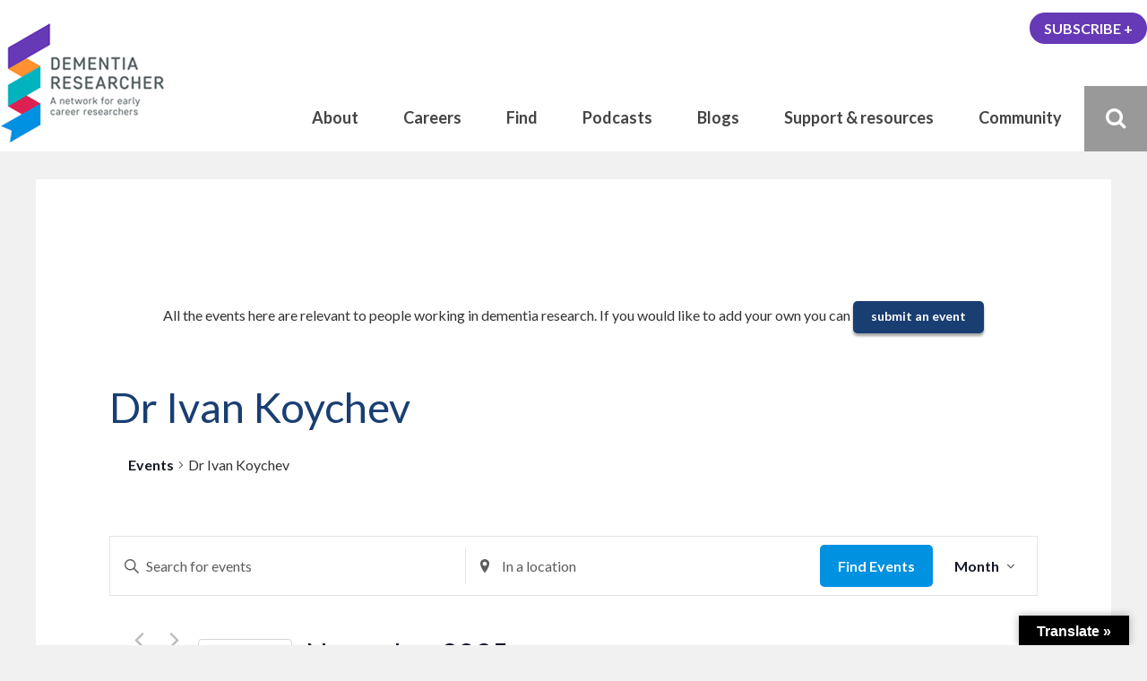

--- FILE ---
content_type: text/html; charset=UTF-8
request_url: https://www.dementiaresearcher.nihr.ac.uk/events/tag/dr-ivan-koychev/
body_size: 50586
content:
<!DOCTYPE html>
<html dir="ltr" lang="en-GB" prefix="og: https://ogp.me/ns#" class="no-js">

<head>
    <meta charset="UTF-8">
    <meta name="viewport" content="width=device-width, height=device-height, initial-scale=1.0, maximum-scale=1.0, user-scalable=no" />
    <link rel="profile" href="http://gmpg.org/xfn/11">
    <link rel="pingback" href="https://www.dementiaresearcher.nihr.ac.uk/xmlrpc.php">
<link href="https://fonts.googleapis.com/css?family=Muli" rel="stylesheet">     
<title>Dr Ivan Koychev - DEMENTIA RESEARCHER</title>
<link rel='stylesheet' id='tribe-events-views-v2-bootstrap-datepicker-styles-css' href='https://www.dementiaresearcher.nihr.ac.uk/wp-content/plugins/the-events-calendar/vendor/bootstrap-datepicker/css/bootstrap-datepicker.standalone.min.css?ver=6.14.0' type='text/css' media='all' />
<link rel='stylesheet' id='tec-variables-skeleton-css' href='https://www.dementiaresearcher.nihr.ac.uk/wp-content/plugins/the-events-calendar/common/build/css/variables-skeleton.css?ver=6.8.2' type='text/css' media='all' />
<link rel='stylesheet' id='tribe-common-skeleton-style-css' href='https://www.dementiaresearcher.nihr.ac.uk/wp-content/plugins/the-events-calendar/common/build/css/common-skeleton.css?ver=6.8.2' type='text/css' media='all' />
<link rel='stylesheet' id='tribe-tooltipster-css-css' href='https://www.dementiaresearcher.nihr.ac.uk/wp-content/plugins/the-events-calendar/common/vendor/tooltipster/tooltipster.bundle.min.css?ver=6.8.2' type='text/css' media='all' />
<link rel='stylesheet' id='tribe-events-views-v2-skeleton-css' href='https://www.dementiaresearcher.nihr.ac.uk/wp-content/plugins/the-events-calendar/build/css/views-skeleton.css?ver=6.14.0' type='text/css' media='all' />
<link rel='stylesheet' id='tec-variables-full-css' href='https://www.dementiaresearcher.nihr.ac.uk/wp-content/plugins/the-events-calendar/common/build/css/variables-full.css?ver=6.8.2' type='text/css' media='all' />
<link rel='stylesheet' id='tribe-common-full-style-css' href='https://www.dementiaresearcher.nihr.ac.uk/wp-content/plugins/the-events-calendar/common/build/css/common-full.css?ver=6.8.2' type='text/css' media='all' />
<link rel='stylesheet' id='tribe-events-views-v2-full-css' href='https://www.dementiaresearcher.nihr.ac.uk/wp-content/plugins/the-events-calendar/build/css/views-full.css?ver=6.14.0' type='text/css' media='all' />
<link rel='stylesheet' id='tribe-events-views-v2-print-css' href='https://www.dementiaresearcher.nihr.ac.uk/wp-content/plugins/the-events-calendar/build/css/views-print.css?ver=6.14.0' type='text/css' media='print' />
<link rel='stylesheet' id='tribe-events-views-v2-override-style-css' href='https://www.dementiaresearcher.nihr.ac.uk/wp-content/themes/besocial/tribe-events/tribe-events.css?ver=6.14.0' type='text/css' media='all' />
<link rel='stylesheet' id='tribe-events-filterbar-views-v2-print-css' href='https://www.dementiaresearcher.nihr.ac.uk/wp-content/plugins/the-events-calendar-filterbar/src/resources/css/views-print.min.css?ver=5.5.10' type='text/css' media='print' />
<link rel='stylesheet' id='tribe-events-pro-views-v2-print-css' href='https://www.dementiaresearcher.nihr.ac.uk/wp-content/plugins/events-calendar-pro/build/css/views-print.css?ver=7.6.1' type='text/css' media='print' />
	<style>img:is([sizes="auto" i], [sizes^="auto," i]) { contain-intrinsic-size: 3000px 1500px }</style>
	
		<!-- All in One SEO Pro 4.9.0 - aioseo.com -->
	<meta name="robots" content="max-image-preview:large" />
	<meta name="google-site-verification" content="168037846" />
	<link rel="canonical" href="https://www.dementiaresearcher.nihr.ac.uk/tag/dr-ivan-koychev/" />
	<meta name="generator" content="All in One SEO Pro (AIOSEO) 4.9.0" />
		<meta property="og:locale" content="en_GB" />
		<meta property="og:site_name" content="DEMENTIA RESEARCHER - A network for early career researchers" />
		<meta property="og:type" content="article" />
		<meta property="og:title" content="Dr Ivan Koychev - DEMENTIA RESEARCHER" />
		<meta property="og:url" content="https://www.dementiaresearcher.nihr.ac.uk/tag/dr-ivan-koychev/" />
		<meta property="article:publisher" content="https://www.facebook.com/Dementia.Researcher/" />
		<meta name="twitter:card" content="summary_large_image" />
		<meta name="twitter:site" content="@demrescommunity" />
		<meta name="twitter:title" content="Dr Ivan Koychev - DEMENTIA RESEARCHER" />
		<script type="application/ld+json" class="aioseo-schema">
			{"@context":"https:\/\/schema.org","@graph":[{"@type":"BreadcrumbList","@id":"https:\/\/www.dementiaresearcher.nihr.ac.uk\/events\/tag\/dr-ivan-koychev\/#breadcrumblist","itemListElement":[{"@type":"ListItem","@id":"https:\/\/www.dementiaresearcher.nihr.ac.uk#listItem","position":1,"name":"Home","item":"https:\/\/www.dementiaresearcher.nihr.ac.uk","nextItem":{"@type":"ListItem","@id":"#listItem","name":"Archives for "}}]},{"@type":"CollectionPage","@id":"https:\/\/www.dementiaresearcher.nihr.ac.uk\/events\/tag\/dr-ivan-koychev\/#collectionpage","url":"https:\/\/www.dementiaresearcher.nihr.ac.uk\/events\/tag\/dr-ivan-koychev\/","name":"Dr Ivan Koychev - DEMENTIA RESEARCHER","inLanguage":"en-GB","isPartOf":{"@id":"https:\/\/www.dementiaresearcher.nihr.ac.uk\/#website"},"breadcrumb":{"@id":"https:\/\/www.dementiaresearcher.nihr.ac.uk\/events\/tag\/dr-ivan-koychev\/#breadcrumblist"}},{"@type":"Organization","@id":"https:\/\/www.dementiaresearcher.nihr.ac.uk\/#organization","name":"DEMENTIA RESEARCHER","description":"A network to support early career Alzheimer's Disease and Dementia Ressearchers, across the world, working in all areas and field of discovery. Support, resources and tools to help you!","url":"https:\/\/www.dementiaresearcher.nihr.ac.uk\/","logo":{"@type":"ImageObject","url":"https:\/\/www.dementiaresearcher.nihr.ac.uk\/wp-content\/uploads\/2022\/04\/Untitled-design.png","@id":"https:\/\/www.dementiaresearcher.nihr.ac.uk\/events\/tag\/dr-ivan-koychev\/#organizationLogo","width":112,"height":112,"caption":"Dementia Researcher Logo"},"image":{"@id":"https:\/\/www.dementiaresearcher.nihr.ac.uk\/events\/tag\/dr-ivan-koychev\/#organizationLogo"},"sameAs":["https:\/\/www.facebook.com\/Dementia.Researcher\/","https:\/\/twitter.com\/demrescommunity","https:\/\/www.instagram.com\/dementia_researcher","https:\/\/www.youtube.com\/dementiaresearcher","https:\/\/www.linkedin.com\/company\/dementia-researcher","https:\/\/soundcloud.com\/dementia-researcher","https:\/\/bsky.app\/profile\/dementiaresearcher.bsky.social","https:\/\/www.threads.net\/@dementia_researcher"]},{"@type":"WebSite","@id":"https:\/\/www.dementiaresearcher.nihr.ac.uk\/#website","url":"https:\/\/www.dementiaresearcher.nihr.ac.uk\/","name":"DEMENTIA RESEARCHER","description":"A network for early career researchers","inLanguage":"en-GB","publisher":{"@id":"https:\/\/www.dementiaresearcher.nihr.ac.uk\/#organization"}}]}
		</script>
		<!-- All in One SEO Pro -->

<link rel='dns-prefetch' href='//translate.google.com' />
<link rel='dns-prefetch' href='//www.googletagmanager.com' />
<link rel="alternate" type="application/rss+xml" title="DEMENTIA RESEARCHER &raquo; Feed" href="https://www.dementiaresearcher.nihr.ac.uk/feed/" />
<link rel="alternate" type="application/rss+xml" title="DEMENTIA RESEARCHER &raquo; Comments Feed" href="https://www.dementiaresearcher.nihr.ac.uk/comments/feed/" />
<link rel="alternate" type="text/calendar" title="DEMENTIA RESEARCHER &raquo; iCal Feed" href="https://www.dementiaresearcher.nihr.ac.uk/events/?ical=1" />
<link rel="alternate" type="application/rss+xml" title="DEMENTIA RESEARCHER &raquo; Events Feed" href="https://www.dementiaresearcher.nihr.ac.uk/events/feed/" />
<script type="text/javascript">
/* <![CDATA[ */
window._wpemojiSettings = {"baseUrl":"https:\/\/s.w.org\/images\/core\/emoji\/16.0.1\/72x72\/","ext":".png","svgUrl":"https:\/\/s.w.org\/images\/core\/emoji\/16.0.1\/svg\/","svgExt":".svg","source":{"concatemoji":"https:\/\/www.dementiaresearcher.nihr.ac.uk\/wp-includes\/js\/wp-emoji-release.min.js?ver=6.8.3"}};
/*! This file is auto-generated */
!function(s,n){var o,i,e;function c(e){try{var t={supportTests:e,timestamp:(new Date).valueOf()};sessionStorage.setItem(o,JSON.stringify(t))}catch(e){}}function p(e,t,n){e.clearRect(0,0,e.canvas.width,e.canvas.height),e.fillText(t,0,0);var t=new Uint32Array(e.getImageData(0,0,e.canvas.width,e.canvas.height).data),a=(e.clearRect(0,0,e.canvas.width,e.canvas.height),e.fillText(n,0,0),new Uint32Array(e.getImageData(0,0,e.canvas.width,e.canvas.height).data));return t.every(function(e,t){return e===a[t]})}function u(e,t){e.clearRect(0,0,e.canvas.width,e.canvas.height),e.fillText(t,0,0);for(var n=e.getImageData(16,16,1,1),a=0;a<n.data.length;a++)if(0!==n.data[a])return!1;return!0}function f(e,t,n,a){switch(t){case"flag":return n(e,"\ud83c\udff3\ufe0f\u200d\u26a7\ufe0f","\ud83c\udff3\ufe0f\u200b\u26a7\ufe0f")?!1:!n(e,"\ud83c\udde8\ud83c\uddf6","\ud83c\udde8\u200b\ud83c\uddf6")&&!n(e,"\ud83c\udff4\udb40\udc67\udb40\udc62\udb40\udc65\udb40\udc6e\udb40\udc67\udb40\udc7f","\ud83c\udff4\u200b\udb40\udc67\u200b\udb40\udc62\u200b\udb40\udc65\u200b\udb40\udc6e\u200b\udb40\udc67\u200b\udb40\udc7f");case"emoji":return!a(e,"\ud83e\udedf")}return!1}function g(e,t,n,a){var r="undefined"!=typeof WorkerGlobalScope&&self instanceof WorkerGlobalScope?new OffscreenCanvas(300,150):s.createElement("canvas"),o=r.getContext("2d",{willReadFrequently:!0}),i=(o.textBaseline="top",o.font="600 32px Arial",{});return e.forEach(function(e){i[e]=t(o,e,n,a)}),i}function t(e){var t=s.createElement("script");t.src=e,t.defer=!0,s.head.appendChild(t)}"undefined"!=typeof Promise&&(o="wpEmojiSettingsSupports",i=["flag","emoji"],n.supports={everything:!0,everythingExceptFlag:!0},e=new Promise(function(e){s.addEventListener("DOMContentLoaded",e,{once:!0})}),new Promise(function(t){var n=function(){try{var e=JSON.parse(sessionStorage.getItem(o));if("object"==typeof e&&"number"==typeof e.timestamp&&(new Date).valueOf()<e.timestamp+604800&&"object"==typeof e.supportTests)return e.supportTests}catch(e){}return null}();if(!n){if("undefined"!=typeof Worker&&"undefined"!=typeof OffscreenCanvas&&"undefined"!=typeof URL&&URL.createObjectURL&&"undefined"!=typeof Blob)try{var e="postMessage("+g.toString()+"("+[JSON.stringify(i),f.toString(),p.toString(),u.toString()].join(",")+"));",a=new Blob([e],{type:"text/javascript"}),r=new Worker(URL.createObjectURL(a),{name:"wpTestEmojiSupports"});return void(r.onmessage=function(e){c(n=e.data),r.terminate(),t(n)})}catch(e){}c(n=g(i,f,p,u))}t(n)}).then(function(e){for(var t in e)n.supports[t]=e[t],n.supports.everything=n.supports.everything&&n.supports[t],"flag"!==t&&(n.supports.everythingExceptFlag=n.supports.everythingExceptFlag&&n.supports[t]);n.supports.everythingExceptFlag=n.supports.everythingExceptFlag&&!n.supports.flag,n.DOMReady=!1,n.readyCallback=function(){n.DOMReady=!0}}).then(function(){return e}).then(function(){var e;n.supports.everything||(n.readyCallback(),(e=n.source||{}).concatemoji?t(e.concatemoji):e.wpemoji&&e.twemoji&&(t(e.twemoji),t(e.wpemoji)))}))}((window,document),window._wpemojiSettings);
/* ]]> */
</script>
<link rel='stylesheet' id='formidable-css' href='https://www.dementiaresearcher.nihr.ac.uk/wp-content/plugins/formidable/css/formidableforms.css?ver=919844' type='text/css' media='all' />
<link rel='stylesheet' id='normalize-css' href='https://www.dementiaresearcher.nihr.ac.uk/wp-content/themes/besocial/css/normalize.css?ver=1.0' type='text/css' media='all' />
<link rel='stylesheet' id='fontawesome-css' href='https://www.dementiaresearcher.nihr.ac.uk/wp-content/themes/besocial/css/font-awesome.min.css?ver=4.6.3' type='text/css' media='all' />
<link rel='stylesheet' id='slick-css' href='https://www.dementiaresearcher.nihr.ac.uk/wp-content/themes/besocial/css/slick.css?ver=4.6.3' type='text/css' media='all' />
<link rel='stylesheet' id='selectric-css' href='https://www.dementiaresearcher.nihr.ac.uk/wp-content/themes/besocial/css/selectric.css?ver=1.11.0' type='text/css' media='all' />
<link rel='stylesheet' id='besclwp-style-css' href='https://www.dementiaresearcher.nihr.ac.uk/wp-content/themes/besocial/style.css?ver=1.0' type='text/css' media='all' />
<link rel='stylesheet' id='mywebfonts-css' href='https://www.dementiaresearcher.nihr.ac.uk/wp-content/themes/demres2020/css/MyFontsWebfontsKit.css?ver=1.0' type='text/css' media='all' />
<link rel='stylesheet' id='besclwp-child-style-css' href='https://www.dementiaresearcher.nihr.ac.uk/wp-content/themes/demres2020/style.css?ver=1.0' type='text/css' media='all' />
<link rel='stylesheet' id='tribe-select2-css-css' href='https://www.dementiaresearcher.nihr.ac.uk/wp-content/plugins/the-events-calendar/common/vendor/tribe-selectWoo/dist/css/selectWoo.min.css?ver=6.8.2' type='text/css' media='all' />
<link rel='stylesheet' id='tribe-events-custom-jquery-styles-css' href='https://www.dementiaresearcher.nihr.ac.uk/wp-content/plugins/the-events-calendar/vendor/jquery/smoothness/jquery-ui-1.8.23.custom.css?ver=6.14.0' type='text/css' media='all' />
<link rel='stylesheet' id='tribe-events-filterbar-views-v2-1-filter-bar-skeleton-css' href='https://www.dementiaresearcher.nihr.ac.uk/wp-content/plugins/the-events-calendar-filterbar/src/resources/css/views-filter-bar-skeleton.min.css?ver=5.5.10' type='text/css' media='all' />
<link rel='stylesheet' id='tribe-events-filterbar-views-v2-1-filter-bar-full-css' href='https://www.dementiaresearcher.nihr.ac.uk/wp-content/plugins/the-events-calendar-filterbar/src/resources/css/views-filter-bar-full.min.css?ver=5.5.10' type='text/css' media='all' />
<link rel='stylesheet' id='tribe-events-virtual-skeleton-css' href='https://www.dementiaresearcher.nihr.ac.uk/wp-content/plugins/events-calendar-pro/build/css/events-virtual-skeleton.css?ver=7.6.1' type='text/css' media='all' />
<link rel='stylesheet' id='tribe-events-virtual-full-css' href='https://www.dementiaresearcher.nihr.ac.uk/wp-content/plugins/events-calendar-pro/build/css/events-virtual-full.css?ver=7.6.1' type='text/css' media='all' />
<link rel='stylesheet' id='tec-events-pro-single-css' href='https://www.dementiaresearcher.nihr.ac.uk/wp-content/plugins/events-calendar-pro/build/css/events-single.css?ver=7.6.1' type='text/css' media='all' />
<link rel='stylesheet' id='tribe-events-pro-mini-calendar-block-styles-css' href='https://www.dementiaresearcher.nihr.ac.uk/wp-content/plugins/events-calendar-pro/build/css/tribe-events-pro-mini-calendar-block.css?ver=7.6.1' type='text/css' media='all' />
<link rel='stylesheet' id='sbi_styles-css' href='https://www.dementiaresearcher.nihr.ac.uk/wp-content/plugins/instagram-feed/css/sbi-styles.min.css?ver=6.9.1' type='text/css' media='all' />
<style id='wp-emoji-styles-inline-css' type='text/css'>

	img.wp-smiley, img.emoji {
		display: inline !important;
		border: none !important;
		box-shadow: none !important;
		height: 1em !important;
		width: 1em !important;
		margin: 0 0.07em !important;
		vertical-align: -0.1em !important;
		background: none !important;
		padding: 0 !important;
	}
</style>
<link rel='stylesheet' id='wp-block-library-css' href='https://www.dementiaresearcher.nihr.ac.uk/wp-includes/css/dist/block-library/style.min.css?ver=6.8.3' type='text/css' media='all' />
<style id='classic-theme-styles-inline-css' type='text/css'>
/*! This file is auto-generated */
.wp-block-button__link{color:#fff;background-color:#32373c;border-radius:9999px;box-shadow:none;text-decoration:none;padding:calc(.667em + 2px) calc(1.333em + 2px);font-size:1.125em}.wp-block-file__button{background:#32373c;color:#fff;text-decoration:none}
</style>
<link rel='stylesheet' id='aioseo/css/src/vue/standalone/blocks/table-of-contents/global.scss-css' href='https://www.dementiaresearcher.nihr.ac.uk/wp-content/plugins/all-in-one-seo-pack-pro/dist/Pro/assets/css/table-of-contents/global.e90f6d47.css?ver=4.9.0' type='text/css' media='all' />
<link rel='stylesheet' id='aioseo/css/src/vue/standalone/blocks/pro/recipe/global.scss-css' href='https://www.dementiaresearcher.nihr.ac.uk/wp-content/plugins/all-in-one-seo-pack-pro/dist/Pro/assets/css/recipe/global.67a3275f.css?ver=4.9.0' type='text/css' media='all' />
<link rel='stylesheet' id='aioseo/css/src/vue/standalone/blocks/pro/product/global.scss-css' href='https://www.dementiaresearcher.nihr.ac.uk/wp-content/plugins/all-in-one-seo-pack-pro/dist/Pro/assets/css/product/global.61066cfb.css?ver=4.9.0' type='text/css' media='all' />
<style id='pdfemb-pdf-embedder-viewer-style-inline-css' type='text/css'>
.wp-block-pdfemb-pdf-embedder-viewer{max-width:none}

</style>
<link rel='stylesheet' id='aioseo-eeat/css/src/vue/standalone/blocks/author-bio/global.scss-css' href='https://www.dementiaresearcher.nihr.ac.uk/wp-content/plugins/aioseo-eeat/dist/Pro/assets/css/author-bio/global.lvru5eV8.css?ver=1.2.6' type='text/css' media='all' />
<link rel='stylesheet' id='aioseo-eeat/css/src/vue/standalone/blocks/author-tooltip/global.scss-css' href='https://www.dementiaresearcher.nihr.ac.uk/wp-content/plugins/aioseo-eeat/dist/Pro/assets/css/author-tooltip/global.BEv34Lr4.css?ver=1.2.6' type='text/css' media='all' />
<link rel='stylesheet' id='aioseo-eeat/css/src/vue/standalone/blocks/reviewer-tooltip/global.scss-css' href='https://www.dementiaresearcher.nihr.ac.uk/wp-content/plugins/aioseo-eeat/dist/Pro/assets/css/reviewer-tooltip/global.Cz6Z5e1C.css?ver=1.2.6' type='text/css' media='all' />
<link rel='stylesheet' id='aioseo-local-business/css/src/assets/scss/business-info.scss-css' href='https://www.dementiaresearcher.nihr.ac.uk/wp-content/plugins/aioseo-local-business/dist/css/business-info.DlwHGRMe.css?ver=1.3.12' type='text/css' media='all' />
<link rel='stylesheet' id='aioseo-local-business/css/src/assets/scss/opening-hours.scss-css' href='https://www.dementiaresearcher.nihr.ac.uk/wp-content/plugins/aioseo-local-business/dist/css/opening-hours.Bg1Edlf_.css?ver=1.3.12' type='text/css' media='all' />
<link rel='stylesheet' id='mpp_gutenberg-css' href='https://www.dementiaresearcher.nihr.ac.uk/wp-content/plugins/metronet-profile-picture/dist/blocks.style.build.css?ver=2.6.3' type='text/css' media='all' />
<style id='global-styles-inline-css' type='text/css'>
:root{--wp--preset--aspect-ratio--square: 1;--wp--preset--aspect-ratio--4-3: 4/3;--wp--preset--aspect-ratio--3-4: 3/4;--wp--preset--aspect-ratio--3-2: 3/2;--wp--preset--aspect-ratio--2-3: 2/3;--wp--preset--aspect-ratio--16-9: 16/9;--wp--preset--aspect-ratio--9-16: 9/16;--wp--preset--color--black: #000000;--wp--preset--color--cyan-bluish-gray: #abb8c3;--wp--preset--color--white: #ffffff;--wp--preset--color--pale-pink: #f78da7;--wp--preset--color--vivid-red: #cf2e2e;--wp--preset--color--luminous-vivid-orange: #ff6900;--wp--preset--color--luminous-vivid-amber: #fcb900;--wp--preset--color--light-green-cyan: #7bdcb5;--wp--preset--color--vivid-green-cyan: #00d084;--wp--preset--color--pale-cyan-blue: #8ed1fc;--wp--preset--color--vivid-cyan-blue: #0693e3;--wp--preset--color--vivid-purple: #9b51e0;--wp--preset--gradient--vivid-cyan-blue-to-vivid-purple: linear-gradient(135deg,rgba(6,147,227,1) 0%,rgb(155,81,224) 100%);--wp--preset--gradient--light-green-cyan-to-vivid-green-cyan: linear-gradient(135deg,rgb(122,220,180) 0%,rgb(0,208,130) 100%);--wp--preset--gradient--luminous-vivid-amber-to-luminous-vivid-orange: linear-gradient(135deg,rgba(252,185,0,1) 0%,rgba(255,105,0,1) 100%);--wp--preset--gradient--luminous-vivid-orange-to-vivid-red: linear-gradient(135deg,rgba(255,105,0,1) 0%,rgb(207,46,46) 100%);--wp--preset--gradient--very-light-gray-to-cyan-bluish-gray: linear-gradient(135deg,rgb(238,238,238) 0%,rgb(169,184,195) 100%);--wp--preset--gradient--cool-to-warm-spectrum: linear-gradient(135deg,rgb(74,234,220) 0%,rgb(151,120,209) 20%,rgb(207,42,186) 40%,rgb(238,44,130) 60%,rgb(251,105,98) 80%,rgb(254,248,76) 100%);--wp--preset--gradient--blush-light-purple: linear-gradient(135deg,rgb(255,206,236) 0%,rgb(152,150,240) 100%);--wp--preset--gradient--blush-bordeaux: linear-gradient(135deg,rgb(254,205,165) 0%,rgb(254,45,45) 50%,rgb(107,0,62) 100%);--wp--preset--gradient--luminous-dusk: linear-gradient(135deg,rgb(255,203,112) 0%,rgb(199,81,192) 50%,rgb(65,88,208) 100%);--wp--preset--gradient--pale-ocean: linear-gradient(135deg,rgb(255,245,203) 0%,rgb(182,227,212) 50%,rgb(51,167,181) 100%);--wp--preset--gradient--electric-grass: linear-gradient(135deg,rgb(202,248,128) 0%,rgb(113,206,126) 100%);--wp--preset--gradient--midnight: linear-gradient(135deg,rgb(2,3,129) 0%,rgb(40,116,252) 100%);--wp--preset--font-size--small: 13px;--wp--preset--font-size--medium: 20px;--wp--preset--font-size--large: 36px;--wp--preset--font-size--x-large: 42px;--wp--preset--spacing--20: 0.44rem;--wp--preset--spacing--30: 0.67rem;--wp--preset--spacing--40: 1rem;--wp--preset--spacing--50: 1.5rem;--wp--preset--spacing--60: 2.25rem;--wp--preset--spacing--70: 3.38rem;--wp--preset--spacing--80: 5.06rem;--wp--preset--shadow--natural: 6px 6px 9px rgba(0, 0, 0, 0.2);--wp--preset--shadow--deep: 12px 12px 50px rgba(0, 0, 0, 0.4);--wp--preset--shadow--sharp: 6px 6px 0px rgba(0, 0, 0, 0.2);--wp--preset--shadow--outlined: 6px 6px 0px -3px rgba(255, 255, 255, 1), 6px 6px rgba(0, 0, 0, 1);--wp--preset--shadow--crisp: 6px 6px 0px rgba(0, 0, 0, 1);}:where(.is-layout-flex){gap: 0.5em;}:where(.is-layout-grid){gap: 0.5em;}body .is-layout-flex{display: flex;}.is-layout-flex{flex-wrap: wrap;align-items: center;}.is-layout-flex > :is(*, div){margin: 0;}body .is-layout-grid{display: grid;}.is-layout-grid > :is(*, div){margin: 0;}:where(.wp-block-columns.is-layout-flex){gap: 2em;}:where(.wp-block-columns.is-layout-grid){gap: 2em;}:where(.wp-block-post-template.is-layout-flex){gap: 1.25em;}:where(.wp-block-post-template.is-layout-grid){gap: 1.25em;}.has-black-color{color: var(--wp--preset--color--black) !important;}.has-cyan-bluish-gray-color{color: var(--wp--preset--color--cyan-bluish-gray) !important;}.has-white-color{color: var(--wp--preset--color--white) !important;}.has-pale-pink-color{color: var(--wp--preset--color--pale-pink) !important;}.has-vivid-red-color{color: var(--wp--preset--color--vivid-red) !important;}.has-luminous-vivid-orange-color{color: var(--wp--preset--color--luminous-vivid-orange) !important;}.has-luminous-vivid-amber-color{color: var(--wp--preset--color--luminous-vivid-amber) !important;}.has-light-green-cyan-color{color: var(--wp--preset--color--light-green-cyan) !important;}.has-vivid-green-cyan-color{color: var(--wp--preset--color--vivid-green-cyan) !important;}.has-pale-cyan-blue-color{color: var(--wp--preset--color--pale-cyan-blue) !important;}.has-vivid-cyan-blue-color{color: var(--wp--preset--color--vivid-cyan-blue) !important;}.has-vivid-purple-color{color: var(--wp--preset--color--vivid-purple) !important;}.has-black-background-color{background-color: var(--wp--preset--color--black) !important;}.has-cyan-bluish-gray-background-color{background-color: var(--wp--preset--color--cyan-bluish-gray) !important;}.has-white-background-color{background-color: var(--wp--preset--color--white) !important;}.has-pale-pink-background-color{background-color: var(--wp--preset--color--pale-pink) !important;}.has-vivid-red-background-color{background-color: var(--wp--preset--color--vivid-red) !important;}.has-luminous-vivid-orange-background-color{background-color: var(--wp--preset--color--luminous-vivid-orange) !important;}.has-luminous-vivid-amber-background-color{background-color: var(--wp--preset--color--luminous-vivid-amber) !important;}.has-light-green-cyan-background-color{background-color: var(--wp--preset--color--light-green-cyan) !important;}.has-vivid-green-cyan-background-color{background-color: var(--wp--preset--color--vivid-green-cyan) !important;}.has-pale-cyan-blue-background-color{background-color: var(--wp--preset--color--pale-cyan-blue) !important;}.has-vivid-cyan-blue-background-color{background-color: var(--wp--preset--color--vivid-cyan-blue) !important;}.has-vivid-purple-background-color{background-color: var(--wp--preset--color--vivid-purple) !important;}.has-black-border-color{border-color: var(--wp--preset--color--black) !important;}.has-cyan-bluish-gray-border-color{border-color: var(--wp--preset--color--cyan-bluish-gray) !important;}.has-white-border-color{border-color: var(--wp--preset--color--white) !important;}.has-pale-pink-border-color{border-color: var(--wp--preset--color--pale-pink) !important;}.has-vivid-red-border-color{border-color: var(--wp--preset--color--vivid-red) !important;}.has-luminous-vivid-orange-border-color{border-color: var(--wp--preset--color--luminous-vivid-orange) !important;}.has-luminous-vivid-amber-border-color{border-color: var(--wp--preset--color--luminous-vivid-amber) !important;}.has-light-green-cyan-border-color{border-color: var(--wp--preset--color--light-green-cyan) !important;}.has-vivid-green-cyan-border-color{border-color: var(--wp--preset--color--vivid-green-cyan) !important;}.has-pale-cyan-blue-border-color{border-color: var(--wp--preset--color--pale-cyan-blue) !important;}.has-vivid-cyan-blue-border-color{border-color: var(--wp--preset--color--vivid-cyan-blue) !important;}.has-vivid-purple-border-color{border-color: var(--wp--preset--color--vivid-purple) !important;}.has-vivid-cyan-blue-to-vivid-purple-gradient-background{background: var(--wp--preset--gradient--vivid-cyan-blue-to-vivid-purple) !important;}.has-light-green-cyan-to-vivid-green-cyan-gradient-background{background: var(--wp--preset--gradient--light-green-cyan-to-vivid-green-cyan) !important;}.has-luminous-vivid-amber-to-luminous-vivid-orange-gradient-background{background: var(--wp--preset--gradient--luminous-vivid-amber-to-luminous-vivid-orange) !important;}.has-luminous-vivid-orange-to-vivid-red-gradient-background{background: var(--wp--preset--gradient--luminous-vivid-orange-to-vivid-red) !important;}.has-very-light-gray-to-cyan-bluish-gray-gradient-background{background: var(--wp--preset--gradient--very-light-gray-to-cyan-bluish-gray) !important;}.has-cool-to-warm-spectrum-gradient-background{background: var(--wp--preset--gradient--cool-to-warm-spectrum) !important;}.has-blush-light-purple-gradient-background{background: var(--wp--preset--gradient--blush-light-purple) !important;}.has-blush-bordeaux-gradient-background{background: var(--wp--preset--gradient--blush-bordeaux) !important;}.has-luminous-dusk-gradient-background{background: var(--wp--preset--gradient--luminous-dusk) !important;}.has-pale-ocean-gradient-background{background: var(--wp--preset--gradient--pale-ocean) !important;}.has-electric-grass-gradient-background{background: var(--wp--preset--gradient--electric-grass) !important;}.has-midnight-gradient-background{background: var(--wp--preset--gradient--midnight) !important;}.has-small-font-size{font-size: var(--wp--preset--font-size--small) !important;}.has-medium-font-size{font-size: var(--wp--preset--font-size--medium) !important;}.has-large-font-size{font-size: var(--wp--preset--font-size--large) !important;}.has-x-large-font-size{font-size: var(--wp--preset--font-size--x-large) !important;}
:where(.wp-block-post-template.is-layout-flex){gap: 1.25em;}:where(.wp-block-post-template.is-layout-grid){gap: 1.25em;}
:where(.wp-block-columns.is-layout-flex){gap: 2em;}:where(.wp-block-columns.is-layout-grid){gap: 2em;}
:root :where(.wp-block-pullquote){font-size: 1.5em;line-height: 1.6;}
</style>
<link rel='stylesheet' id='besclwp-cpt-styles-css' href='https://www.dementiaresearcher.nihr.ac.uk/wp-content/plugins/besocialfeatures/css/style.css?ver=1.0' type='text/css' media='all' />
<link rel='stylesheet' id='contact-form-7-css' href='https://www.dementiaresearcher.nihr.ac.uk/wp-content/plugins/contact-form-7/includes/css/styles.css?ver=6.1' type='text/css' media='all' />
<link rel='stylesheet' id='ctf_styles-css' href='https://www.dementiaresearcher.nihr.ac.uk/wp-content/plugins/custom-twitter-feeds-pro/css/ctf-styles.min.css?ver=2.5.2' type='text/css' media='all' />
<link rel='stylesheet' id='google-language-translator-css' href='https://www.dementiaresearcher.nihr.ac.uk/wp-content/plugins/google-language-translator/css/style.css?ver=6.0.20' type='text/css' media='' />
<link rel='stylesheet' id='glt-toolbar-styles-css' href='https://www.dementiaresearcher.nihr.ac.uk/wp-content/plugins/google-language-translator/css/toolbar.css?ver=6.0.20' type='text/css' media='' />
<link rel='stylesheet' id='irecommendthis-css' href='https://www.dementiaresearcher.nihr.ac.uk/wp-content/plugins/i-recommend-this/assets/css/irecommendthis.css?ver=4.0.1' type='text/css' media='all' />
<link rel='stylesheet' id='wp-job-manager-job-listings-css' href='https://www.dementiaresearcher.nihr.ac.uk/wp-content/plugins/wp-job-manager/assets/dist/css/job-listings.css?ver=598383a28ac5f9f156e4' type='text/css' media='all' />
<link rel='stylesheet' id='wp-polls-css' href='https://www.dementiaresearcher.nihr.ac.uk/wp-content/plugins/wp-polls/polls-css.css?ver=2.77.3' type='text/css' media='all' />
<style id='wp-polls-inline-css' type='text/css'>
.wp-polls .pollbar {
	margin: 1px;
	font-size: 5px;
	line-height: 7px;
	height: 7px;
	background: #fb0014;
	border: 1px solid #fb0014;
}

</style>
<link rel='stylesheet' id='gjm-font-css' href='https://www.dementiaresearcher.nihr.ac.uk/wp-content/plugins/wpjm-jobs-geolocation/assets/font/gjm.font.min.css?ver=2.3.2' type='text/css' media='all' />
<link rel='stylesheet' id='gjm-frontend-css' href='https://www.dementiaresearcher.nihr.ac.uk/wp-content/plugins/wpjm-jobs-geolocation/assets/css/gjm.frontend.min.css?ver=2.3.2' type='text/css' media='all' />
<link rel='stylesheet' id='besocial_like_or_dislike-css' href='https://www.dementiaresearcher.nihr.ac.uk/wp-content/plugins/besocial-rating-system/assets/css/style.css?ver=6.8.3' type='text/css' media='all' />
<link rel='stylesheet' id='newsletter-css' href='https://www.dementiaresearcher.nihr.ac.uk/wp-content/plugins/newsletter/style.css?ver=8.9.1' type='text/css' media='all' />
<link rel='stylesheet' id='boxzilla-css' href='https://www.dementiaresearcher.nihr.ac.uk/wp-content/plugins/boxzilla/assets/css/styles.css?ver=3.4.3' type='text/css' media='all' />
<link rel='stylesheet' id='besclwp-custom-css' href='https://www.dementiaresearcher.nihr.ac.uk/wp-content/themes/demres2020/css/custom.css?ver=1.0' type='text/css' media='all' />
<style id='besclwp-custom-inline-css' type='text/css'>
body.besocial .bmf-spinner { background-image: url("https://www.dementiaresearcher.nihr.ac.uk/wp-content/themes/besocial/images/loader.gif"); }body,p { font-family: Muli, sans-serif; }#wpadminbar *:not([class="ab-icon"]) { font-family: Muli, sans-serif !important; }body,p,.tagcloud a,a[class^="tag"],.besclwp_comment_links a,.besclwp_comment_links,.besclwp-post-cat-tags span a,.besclwp-post-date a,.besclwp-subtitle,.widget_recent_entries ul li a,.widget_categories ul li a,.widget_recent_comments ul li a,.widget_pages ul li a,.widget_meta ul li a,.widget_archive ul li a,.widget_archives ul li a,.widget_recent-posts ul li a,.widget_rss ul li a,.widget_nav_menu div ul > li a,.recentcomments a,.widget_display_forums ul li a,.widget_display_views ul li a,.widget_display_stats ul li a,.widget_display_replies ul li a,.widget_display_topics ul li a,.besocial-p-like,.besocial-p-dislike,.besocial-p-like-comment,.besocial-p-dislike-comment,#bbpress-forums div.bbp-meta a,input[type="text"],input[type="email"],input[type="number"],input[type="date"],input[type="password"],input[type="url"],input[type="tel"],input[type="search"],textarea,.tribe-events-calendar div[id*="tribe-events-daynum-"],.tribe-events-calendar div[id*="tribe-events-daynum-"] a,.tribe-events-calendar div[id*="tribe-events-daynum-"] a:hover,.tribe-events-calendar td.tribe-events-past div[id*="tribe-events-daynum-"],.tribe-events-calendar td.tribe-events-past div[id*="tribe-events-daynum-"] > a,.tab-with-posts h6 a,body.besocial .bboss_ajax_search_item .item .item-desc { color:#333333; }
</style>
<script type="text/javascript" src="https://www.dementiaresearcher.nihr.ac.uk/wp-includes/js/jquery/jquery.min.js?ver=3.7.1" id="jquery-core-js"></script>
<script type="text/javascript" src="https://www.dementiaresearcher.nihr.ac.uk/wp-includes/js/jquery/jquery-migrate.min.js?ver=3.4.1" id="jquery-migrate-js"></script>
<script type="text/javascript" src="https://www.dementiaresearcher.nihr.ac.uk/wp-content/plugins/the-events-calendar/common/build/js/tribe-common.js?ver=9c44e11f3503a33e9540" id="tribe-common-js"></script>
<script type="text/javascript" src="https://www.dementiaresearcher.nihr.ac.uk/wp-content/plugins/the-events-calendar/build/js/views/breakpoints.js?ver=4208de2df2852e0b91ec" id="tribe-events-views-v2-breakpoints-js"></script>
<script type="text/javascript" src="https://www.dementiaresearcher.nihr.ac.uk/wp-content/plugins/the-events-calendar/build/js/views/accordion.js?ver=b0cf88d89b3e05e7d2ef" id="tribe-events-views-v2-accordion-js"></script>
<script type="text/javascript" id="tribe-events-filterbar-views-filter-bar-state-js-js-extra">
/* <![CDATA[ */
var tribe_events_filter_bar_js_config = {"events":{"currency_symbol":"\u00a3","reverse_currency_position":false},"l10n":{"show_filters":"Show filters","hide_filters":"Hide filters","filter_options":"Filter options","cost_range_currency_symbol_before":"<%- currency_symbol %><%- cost_low %> - <%- currency_symbol %><%- cost_high %>","cost_range_currency_symbol_after":"<%- cost_low %><%- currency_symbol %> - <%- cost_high %><%- currency_symbol %>"}};
/* ]]> */
</script>
<script type="text/javascript" src="https://www.dementiaresearcher.nihr.ac.uk/wp-content/plugins/the-events-calendar-filterbar/src/resources/js/views/filter-bar-state.min.js?ver=5.5.10" id="tribe-events-filterbar-views-filter-bar-state-js-js"></script>
<script type="text/javascript" id="equal-height-columns-js-extra">
/* <![CDATA[ */
var equalHeightColumnElements = {"element-groups":{"1":{"selector":".demres-home-row0","breakpoint":1025},"2":{"selector":".demres-home-row1","breakpoint":768},"3":{"selector":".demres-home-row2","breakpoint":768},"4":{"selector":".demres-home-row3","breakpoint":768},"5":{"selector":".demres-section-blob","breakpoint":768},"6":{"selector":".demres-home-row4","breakpoint":768},"7":{"selector":".demres-community, .demres-tools, .demres-careers, .demres-find\u2028","breakpoint":768}}};
/* ]]> */
</script>
<script type="text/javascript" src="https://www.dementiaresearcher.nihr.ac.uk/wp-content/plugins/equal-height-columns/public/js/equal-height-columns-public.js?ver=1.2.1" id="equal-height-columns-js"></script>
<!--[if lt IE 9]>
<script type="text/javascript" src="https://www.dementiaresearcher.nihr.ac.uk/wp-content/themes/besocial/js/html5.js?ver=3.7.0" id="html5shiv-js"></script>
<![endif]-->

<!-- Google tag (gtag.js) snippet added by Site Kit -->
<!-- Google Analytics snippet added by Site Kit -->
<script type="text/javascript" src="https://www.googletagmanager.com/gtag/js?id=G-QCQ74BJJ6M" id="google_gtagjs-js" async></script>
<script type="text/javascript" id="google_gtagjs-js-after">
/* <![CDATA[ */
window.dataLayer = window.dataLayer || [];function gtag(){dataLayer.push(arguments);}
gtag("set","linker",{"domains":["www.dementiaresearcher.nihr.ac.uk"]});
gtag("js", new Date());
gtag("set", "developer_id.dZTNiMT", true);
gtag("config", "G-QCQ74BJJ6M");
/* ]]> */
</script>
<link rel="https://api.w.org/" href="https://www.dementiaresearcher.nihr.ac.uk/wp-json/" /><link rel="alternate" title="JSON" type="application/json" href="https://www.dementiaresearcher.nihr.ac.uk/wp-json/wp/v2/tags/564" /><link rel="EditURI" type="application/rsd+xml" title="RSD" href="https://www.dementiaresearcher.nihr.ac.uk/xmlrpc.php?rsd" />
<style>p.hello{font-size:12px;color:darkgray;}#google_language_translator,#flags{text-align:left;}#google_language_translator{clear:both;}#flags{width:165px;}#flags a{display:inline-block;margin-right:2px;}#google_language_translator{width:auto!important;}div.skiptranslate.goog-te-gadget{display:inline!important;}.goog-tooltip{display: none!important;}.goog-tooltip:hover{display: none!important;}.goog-text-highlight{background-color:transparent!important;border:none!important;box-shadow:none!important;}#google_language_translator select.goog-te-combo{color:#32373c;}#google_language_translator{color:transparent;}body{top:0px!important;}#goog-gt-{display:none!important;}font font{background-color:transparent!important;box-shadow:none!important;position:initial!important;}#glt-translate-trigger > span{color:#ffffff;}#glt-translate-trigger{background:#000000;}.goog-te-gadget .goog-te-combo{width:100%;}</style><meta name="generator" content="Site Kit by Google 1.166.0" />        <script type="text/javascript">
            (function () {
                window.lsow_fs = {can_use_premium_code: false};
            })();
        </script>
        <script>document.documentElement.className += " js";</script>
<meta name="tec-api-version" content="v1"><meta name="tec-api-origin" content="https://www.dementiaresearcher.nihr.ac.uk"><link rel="alternate" href="https://www.dementiaresearcher.nihr.ac.uk/wp-json/tribe/events/v1/events/?tags=dr-ivan-koychev" />
<link rel="canonical" id="tec-seo-meta-tag" href="https://www.dementiaresearcher.nihr.ac.uk/events/tag/dr-ivan-koychev/" />
<script>(()=>{var o=[],i={};["on","off","toggle","show"].forEach((l=>{i[l]=function(){o.push([l,arguments])}})),window.Boxzilla=i,window.boxzilla_queue=o})();</script><link rel="icon" href="https://www.dementiaresearcher.nihr.ac.uk/wp-content/uploads/2025/06/cropped-Dementia-Researcher-Logo-512x512-1-32x32.jpg" sizes="32x32" />
<link rel="icon" href="https://www.dementiaresearcher.nihr.ac.uk/wp-content/uploads/2025/06/cropped-Dementia-Researcher-Logo-512x512-1-192x192.jpg" sizes="192x192" />
<link rel="apple-touch-icon" href="https://www.dementiaresearcher.nihr.ac.uk/wp-content/uploads/2025/06/cropped-Dementia-Researcher-Logo-512x512-1-180x180.jpg" />
<meta name="msapplication-TileImage" content="https://www.dementiaresearcher.nihr.ac.uk/wp-content/uploads/2025/06/cropped-Dementia-Researcher-Logo-512x512-1-270x270.jpg" />
		<style type="text/css" id="wp-custom-css">
			/** basic example of inline row of checkboxes **/
.page-id-24225 .facetwp-type-checkboxes .facetwp-checkbox {
    display: inline-block;
    width: 25%;
}


.page-id-24477 #besocial-content {
  padding-top:  170px;  
}

#pgc-26475-1-1 .besclwp-post-date, .page-id-30789 .so-widget-besclwp-list  .besclwp-post-date {display:none}


#pgc-26475-1-1 .tribe-events-widget .tribe-events-widget-events-list__event-row {padding:10px 0 0 0;
	border-left:10px solid #f1f1f1; 
}

#pgc-26475-1-1 .tribe-events-widget-events-list__event-date-tag  {
 
	min-width:90px;
	margin-right:24px
}


#pgc-26475-1-1 .tribe-events-widget-events-list__event-header {
	
}

.page-id-36213 .besclwp-widget-title {
  border-left: 5px solid #4a0d66;
}




.community-button {
  text-transform: uppercase;
  font-weight: 800;
  color: #fff;
  border-radius: 100px;
  border: 0px;
  background: #0090e3;
  padding: 8px 16px;
  transition: box-shadow 0.1s linear;
  margin-top: 10px;
  font-size: 18px;
text-align:center;
}

.community-button:hover {
  transition: box-shadow 0.1s linear;
  color: #fff;
  background: #193E72;
  box-shadow: 0 12px 16px 0 rgba(0,0,0,0.24), 0 17px 50px 0 rgba(0,0,0,0.19);
  cursor: pointer;
	
}

#panel-41230-0-0-0 .facetwp-facet {width:25%;float:left; padding-right:16px}

.facetwp-facet button.facetwp-reset {padding:5.2px}





.cards.fwp-cards {
  display: grid;
  grid-template-columns: repeat(auto-fill, minmax(250px, 1fr)); /* see notes below */
  grid-auto-rows: minmax(430px, auto);
  grid-gap: 1.6rem;
}

.fwp-cards .card {
  border: 1px solid #ccc;
  border-radius: 0px;
  display: flex;
  -ms-flex-direction: column;
  flex-direction: column;
  position: relative;
  color: #5d5e5e;
	  background-repeat: no-repeat;
	 background-position: center; 
  background-size: cover;
} 

.fwp-cards .thumbnail img {
border-bottom: 0px solid #e7e7e7;;
 width: 100%; height: 100%;	
}

.fwp-cards .card-content {
    font-size: .70rem;
    display: fl*ex;
    flex: 1;
 
}

.fwp-cards .card-content h5 {
	margin-bottom:0;	
	color:white;
	background-color:rgba(0, 56, 88, 0.9);
	display:block;
	width:100%;
	line-height:1.1em;
	min-height:59px;
	padding:6px 12px;
}

.fwp-cards .card-content a:any-link::before {
position: absolute;
inset: 0;
content: '';
border-radius: 0px;
}





.fwp-cards footer {
  border-top: 1px solid #e7e7e7;
  margin: 0 0;
  min-height: 39px;
  font-size: .8rem;
	padding:.3rem;
	color:black;
	background-color:#ddd;
	
}

.fwp-cards .post-meta {
  margin-top: .5rem;
}

.fwp-cards .comments {
  margin-left: .5rem;
}

.facetwp-icon {
	z-index:90;
	padding:6px;
	opacity: 0.9;
}

button.facetwp-reset {
	display:block;
	width:100%;
	border-radius:0;
	padding:8px;
	text-align:center;
	font-weight:bold;
	color:#005D8F;

}


/*    Single Event  */

.demres-event-single .tribe-events-event-image img {
  display: inline-block;
  float: right;
  margin: 0 0 40px 20px;
  max-width: 240px;
	border:1px solid #ededed;
}

  h1.tribe-events-single-event-title {
  font-family: CoreSansDS45Medium;
  font-weight: normal;
  font-style: normal;
  color: #193E72;
}

.demres-event-single.tribe-events-content p, .demres-event-single.tribe-events-content ul li, .demres-event-single.tribe-events-content ol li {font-size:16px} 


@media only screen and (max-width: 480px) {
.demres-event-single .tribe-events-event-image img {
  display:  block;
  margin: 0 auto ;
	float:unset;
	max-width:320px;
	}
	
	div.event-content	{clear:both;margin-top:10px}
	
 }


/* Solutions Lab */

.page-template-page-solhub h5 {margin-bottom:10px}

.page-template-page-solhub blockquote {margin: 14px 0px;}

.answer-button {text-align:center}

.answer-button a { border:2px solid #eee;padding:8px 24px;}

img.solutions-lab {border-radius:50%}


.irecommendthis {  display: inline;}




/*    Jobs  */

@media only screen and (max-width: 480px) {
    body, p, #header-menu .besclwp-nav, .besclwp-page-title.besclwp-page-quote-title .besclwp-subtitle span, .tab-with-posts h6 a {
        font-size: 1rem;
    }
}


@media only screen and (min-width: 641px) {
 .bluesky-rep-vid {
    margin-top:0;
	 float:right;margin-top:-50px
  }
}

@media only screen and (max-width: 640px) {
 .bluesky-rep-vid {
    margin-top:-14px;
	 float:right; 
  }
}


.fieldset-login_required
{display:none;}

@media only screen and (max-width: 1170px) {
 .page-id-24477  #besocial-content {
    padding-top: 0px;
  }
}

@media only screen and (max-width: 1024px) {
	
	
	.homepage-rhs h3, .sidebar-rhs h3 {
  margin: 0px -20px 0 -20px;
  border-top: #193E72 2px solid;
  padding: 0px;
 
		
}
.homepage-rhs h3 span, .sidebar-rhs h3 span {
 font-size:13px;
	text-transform:uppercase
}

	.homepage-rhs h3 a, .sidebar-rhs h3 a {
 font-size:13px
}
		
	
 h2.homepage-subtitle span {
    font-size:16px;
	 display:block;
	 text-align:center
  }
	.community-button {width:100%}	
}

 

.single-post .so-widget-besclwp-list .besclwp-post-date {
  display: none;
}

.single-post .so-widget-besclwp-list .besclwp-article-list-img {padding:3px}


.sow-blog.sow-blog-layout-portfolio article .sow-entry-thumbnail .sow-entry-content .sow-entry-title {padding:26px}

 

.page-id-6540 h2.tribe-events-widget-events-list__header-title  {
    border-left: 5px solid #0091E1!important;
    position: relative!important;
    display: block!important;
    margin: 0px 0px 20px 0px!important;
    padding: 20px 40px!important;
	color: /*#003858*/ #193E72!important;
	font-weight: 700!important;
	font-size:28px!important
}


/* Mobile styles: applied when screen width is 768px or less */
@media (max-width: 768px) {
	
	
	.sow-tabs-tab-container {padding:0!important}
	
	
    /* Change tabs from horizontal to vertical display */
    .sow-tabs-list {
        flex-direction: column;
        width: 100%;
    }

    /* Make each tab item take the full width */
    .sow-tabs-tab {
        width: 100%;
        text-align: center; /* Center text if desired */
        border-bottom: 1px solid #ccc; /* Add a bottom border for separation */
			margin:0!important;
    }

    /* Adjust padding/margins for mobile */
    .sow-tabs-tab a {
        padding: 10px;
        display: block;
    }

    /* Ensure content panels adjust correctly */
    .sow-tabs-panel {
        padding: 15px;
    }
}



		</style>
		</head>

<body class="archive post-type-archive post-type-archive-tribe_events wp-theme-besocial wp-child-theme-demres2020 tribe-no-js page-template-besocial-child tribe-filter-live besocial besocial-child tribe-theme-besocial">
                <div id="besocial-loading-overlay">
                <div id="besocial-loading-animation">
            <div class="spinner">
                <div class="bounce1"></div>
                <div class="bounce2"></div>
                <div class="bounce3"></div>
            </div>
        </div>
            </div>
            <div id="besocial-wrap" class="besocial-logout">
                <header id="besocial-header-fixed" class="jeff">
    <div id="besocial-header-outer" class="no-padding">
    
    
     <div id="demres-head-wrap">
     
     <div id="demres-site-logo">
		                                   <a href="https://www.dementiaresearcher.nihr.ac.uk/"><img src="https://www.dementiaresearcher.nihr.ac.uk/wp-content/uploads/2020/11/dr-brand-logo-top-2020.png" alt="DEMENTIA RESEARCHER" /></a>
                                		 </div>
    
     
     
     
     
		<div id="demres-branding"><a href="/newsletter/" class="subscribe-button">subscribe +</a></div>
        <div id="besocial-header">
            <div id="besocial-header-left">
              
            </div>
                        <div id="header-menu" class="no-padding">
                <a class="besclwp-toggle-menu"  aria-label="Toggle menu" href="#"><i class="fa fa-bars"></i></a>             
<nav class="menu-loggedin-menu-container"><ul id="menu-loggedin-menu" class="besclwp-nav "><li id="menu-item-572" class="menu-item menu-item-type-post_type menu-item-object-page menu-item-572"><a href="https://www.dementiaresearcher.nihr.ac.uk/about-us/">About</a></li>
<li id="menu-item-1137" class="menu-item menu-item-type-custom menu-item-object-custom menu-item-has-children menu-item-1137"><a href="#">Careers</a>
<ul class="sub-menu">
	<li id="menu-item-9168" class="menu-item menu-item-type-post_type menu-item-object-page menu-item-9168"><a href="https://www.dementiaresearcher.nihr.ac.uk/careers/">Dementia Researcher Careers Festival</a></li>
	<li id="menu-item-577" class="menu-item menu-item-type-post_type menu-item-object-page menu-item-577"><a href="https://www.dementiaresearcher.nihr.ac.uk/careers/getting-ahead/">Getting ahead</a></li>
	<li id="menu-item-15725" class="menu-item menu-item-type-post_type menu-item-object-page menu-item-15725"><a href="https://www.dementiaresearcher.nihr.ac.uk/survey/">Listening to Early Career Researchers</a></li>
	<li id="menu-item-25461" class="menu-item menu-item-type-post_type menu-item-object-page menu-item-25461"><a href="https://www.dementiaresearcher.nihr.ac.uk/opportunities/">Opportunities</a></li>
	<li id="menu-item-578" class="menu-item menu-item-type-post_type menu-item-object-page menu-item-578"><a href="https://www.dementiaresearcher.nihr.ac.uk/careers/why-it-matters/">Why Dementia Research Matters</a></li>
</ul>
</li>
<li id="menu-item-1138" class="menu-item menu-item-type-custom menu-item-object-custom menu-item-has-children menu-item-1138"><a href="#">Find</a>
<ul class="sub-menu">
	<li id="menu-item-2672" class="menu-item menu-item-type-custom menu-item-object-custom menu-item-2672"><a href="/find/advertise/">Add to our listings</a></li>
	<li id="menu-item-456" class="menu-item menu-item-type-custom menu-item-object-custom current-menu-item current_page_item menu-item-456"><a href="https://www.dementiaresearcher.nihr.ac.uk/events/">Events &#038; training</a></li>
	<li id="menu-item-581" class="menu-item menu-item-type-custom menu-item-object-custom menu-item-581"><a href="/funding-calls">Funding / Grants</a></li>
	<li id="menu-item-9418" class="menu-item menu-item-type-custom menu-item-object-custom menu-item-9418"><a href="/higher-education-courses">Higher Education Courses</a></li>
	<li id="menu-item-24511" class="menu-item menu-item-type-post_type menu-item-object-page menu-item-24511"><a href="https://www.dementiaresearcher.nihr.ac.uk/find/jobs/">Jobs</a></li>
	<li id="menu-item-10388" class="menu-item menu-item-type-post_type menu-item-object-page menu-item-10388"><a href="https://www.dementiaresearcher.nihr.ac.uk/meet-the-researchers/">Meet the Researchers</a></li>
	<li id="menu-item-1665" class="menu-item menu-item-type-post_type menu-item-object-page menu-item-1665"><a href="https://www.dementiaresearcher.nihr.ac.uk/training/">Training</a></li>
</ul>
</li>
<li id="menu-item-610" class="menu-item menu-item-type-post_type menu-item-object-page menu-item-610"><a href="https://www.dementiaresearcher.nihr.ac.uk/support-resources/podcasts/">Podcasts</a></li>
<li id="menu-item-13169" class="menu-item menu-item-type-post_type menu-item-object-page menu-item-13169"><a href="https://www.dementiaresearcher.nihr.ac.uk/support-resources/blogs/">Blogs</a></li>
<li id="menu-item-1139" class="menu-item menu-item-type-custom menu-item-object-custom menu-item-has-children menu-item-1139"><a href="#">Support &#038; resources</a>
<ul class="sub-menu">
	<li id="menu-item-20140" class="menu-item menu-item-type-post_type menu-item-object-page menu-item-20140"><a href="https://www.dementiaresearcher.nihr.ac.uk/support-resources/alzheimers-association/">Alzheimer’s Association Corner</a></li>
	<li id="menu-item-16035" class="menu-item menu-item-type-post_type menu-item-object-page menu-item-16035"><a href="https://www.dementiaresearcher.nihr.ac.uk/support-resources/alzheimers-research-uk-corner/">Alzheimer’s Research UK Corner</a></li>
	<li id="menu-item-18664" class="menu-item menu-item-type-post_type menu-item-object-page menu-item-18664"><a href="https://www.dementiaresearcher.nihr.ac.uk/support-resources/alzheimers-society-corner/">Alzheimer’s Society Corner</a></li>
	<li id="menu-item-19377" class="menu-item menu-item-type-post_type menu-item-object-page menu-item-19377"><a href="https://www.dementiaresearcher.nihr.ac.uk/support-resources/race-against-dementia/">Race Against Dementia Corner</a></li>
	<li id="menu-item-15503" class="menu-item menu-item-type-post_type menu-item-object-page menu-item-15503"><a href="https://www.dementiaresearcher.nihr.ac.uk/support-resources/amindr-podcast/">AMiNDR Podcast</a></li>
	<li id="menu-item-664" class="menu-item menu-item-type-post_type menu-item-object-page menu-item-664"><a href="https://www.dementiaresearcher.nihr.ac.uk/essential-tools/">Essential tools</a></li>
	<li id="menu-item-11183" class="menu-item menu-item-type-post_type menu-item-object-page menu-item-11183"><a href="https://www.dementiaresearcher.nihr.ac.uk/support-resources/blogs/">Blogs</a></li>
	<li id="menu-item-630" class="menu-item menu-item-type-post_type menu-item-object-page menu-item-630"><a href="https://www.dementiaresearcher.nihr.ac.uk/support-resources/news-features/">News &#038; Features</a></li>
	<li id="menu-item-13189" class="menu-item menu-item-type-post_type menu-item-object-page menu-item-13189"><a href="https://www.dementiaresearcher.nihr.ac.uk/special-collections/">Special collections</a></li>
	<li id="menu-item-6542" class="menu-item menu-item-type-post_type menu-item-object-page menu-item-6542"><a href="https://www.dementiaresearcher.nihr.ac.uk/webinars/">Webinars</a></li>
</ul>
</li>
<li id="menu-item-1140" class="menu-item menu-item-type-custom menu-item-object-custom menu-item-has-children menu-item-1140"><a href="/communities/">Community</a>
<ul class="sub-menu">
	<li id="menu-item-30032" class="menu-item menu-item-type-custom menu-item-object-custom menu-item-30032"><a href="/communities/">Dementia Researchers Community</a></li>
	<li id="menu-item-36484" class="menu-item menu-item-type-custom menu-item-object-custom menu-item-36484"><a href="/aaic-neuroscience-next-2026-manchester-uk/">AAIC Neuroscience Next 2026</a></li>
	<li id="menu-item-30818" class="menu-item menu-item-type-post_type menu-item-object-page menu-item-30818"><a href="https://www.dementiaresearcher.nihr.ac.uk/alzheimers-society-doctoral-training-centres/">Alzheimer’s Society Doctoral Training Centres</a></li>
	<li id="menu-item-30033" class="menu-item menu-item-type-custom menu-item-object-custom menu-item-30033"><a href="/equadem/">EquaDem</a></li>
</ul>
</li>
</ul></nav>             </div>                
                                    <div id="besocial-header-right">
                <i class="fa fa-remove"></i>
                <i class="fa fa-search"></i>
            </div>
            <div id="besocial-search-bar">
            <form role="search" method="get" class="besocial-topbar-searchbox" action="https://www.dementiaresearcher.nihr.ac.uk/">
				<label for="global-search" class="visually-hidden">Search: </label>
                <input type="text" id="global-search" class="besocial-topbar-searchtext" placeholder="Search..." name="s" />
                <input type="submit" class="fa-input" name="submit" value="Go" />
            </form>
            </div>
                    </div>
       </div> <!-- <<<< CLOSE head-wrap -->     
    </div>
</header>    <main id="besocial-content" class=" besocial-no-icon">
    <div id="besocial-content-inner"><!--fwp-loop-->
    
<div class="besclwp-post-content">
<div
	 class="tribe-common tribe-events tribe-events-view tribe-events-view--month tribe-events--has-filter-bar tribe-events--filter-bar-vertical alignwide" 	data-js="tribe-events-view"
	data-view-rest-url="https://www.dementiaresearcher.nihr.ac.uk/wp-json/tribe/views/v2/html"
	data-view-rest-method="GET"
	data-view-manage-url="1"
				data-view-breakpoint-pointer="5775f78b-0ae9-4fff-aa69-f8226f066a4f"
	>
	<section class="tribe-common-l-container tribe-events-l-container">
		<div
	class="tribe-events-view-loader tribe-common-a11y-hidden"
	role="alert"
	aria-live="polite"
>
	<span class="tribe-events-view-loader__text tribe-common-a11y-visual-hide">
		35 events found.	</span>
	<div class="tribe-events-view-loader__dots tribe-common-c-loader">
		<svg
	 class="tribe-common-c-svgicon tribe-common-c-svgicon--dot tribe-common-c-loader__dot tribe-common-c-loader__dot--first" 	aria-hidden="true"
	viewBox="0 0 15 15"
	xmlns="http://www.w3.org/2000/svg"
>
	<circle cx="7.5" cy="7.5" r="7.5"/>
</svg>
		<svg
	 class="tribe-common-c-svgicon tribe-common-c-svgicon--dot tribe-common-c-loader__dot tribe-common-c-loader__dot--second" 	aria-hidden="true"
	viewBox="0 0 15 15"
	xmlns="http://www.w3.org/2000/svg"
>
	<circle cx="7.5" cy="7.5" r="7.5"/>
</svg>
		<svg
	 class="tribe-common-c-svgicon tribe-common-c-svgicon--dot tribe-common-c-loader__dot tribe-common-c-loader__dot--third" 	aria-hidden="true"
	viewBox="0 0 15 15"
	xmlns="http://www.w3.org/2000/svg"
>
	<circle cx="7.5" cy="7.5" r="7.5"/>
</svg>
	</div>
</div>

		
		<script data-js="tribe-events-view-data" type="application/json">
	{"slug":"month","prev_url":"https:\/\/www.dementiaresearcher.nihr.ac.uk\/events\/tag\/dr-ivan-koychev\/2025-10\/","next_url":"https:\/\/www.dementiaresearcher.nihr.ac.uk\/events\/tag\/dr-ivan-koychev\/2025-12\/","view_class":"Tribe\\Events\\Views\\V2\\Views\\Month_View","view_slug":"month","view_label":"Month","title":"Dr Ivan Koychev - DEMENTIA RESEARCHER","events":{"2025-10-27":[],"2025-10-28":[],"2025-10-29":[],"2025-10-30":[],"2025-10-31":[],"2025-11-01":[],"2025-11-02":[],"2025-11-03":[],"2025-11-04":[],"2025-11-05":[],"2025-11-06":[],"2025-11-07":[],"2025-11-08":[],"2025-11-09":[],"2025-11-10":[],"2025-11-11":[],"2025-11-12":[],"2025-11-13":[],"2025-11-14":[],"2025-11-15":[],"2025-11-16":[],"2025-11-17":[],"2025-11-18":[],"2025-11-19":[],"2025-11-20":[],"2025-11-21":[],"2025-11-22":[],"2025-11-23":[],"2025-11-24":[],"2025-11-25":[],"2025-11-26":[],"2025-11-27":[],"2025-11-28":[],"2025-11-29":[],"2025-11-30":[]},"url":"https:\/\/www.dementiaresearcher.nihr.ac.uk\/events\/tag\/dr-ivan-koychev\/month\/","url_event_date":false,"bar":{"keyword":"","date":""},"today":"2025-11-24 00:00:00","now":"2025-11-24 00:31:57","home_url":"https:\/\/www.dementiaresearcher.nihr.ac.uk","rest_url":"https:\/\/www.dementiaresearcher.nihr.ac.uk\/wp-json\/tribe\/views\/v2\/html","rest_method":"GET","rest_nonce":"","should_manage_url":true,"today_url":"https:\/\/www.dementiaresearcher.nihr.ac.uk\/events\/tag\/dr-ivan-koychev\/month\/","today_title":"Click to select the current month","today_label":"This Month","prev_label":"Oct","next_label":"Dec","date_formats":{"compact":"Y-m-d","month_and_year_compact":"Y-m","month_and_year":"F Y","time_range_separator":" - ","date_time_separator":" @ "},"messages":{"notice":["There were no results found for this view. Jump to the <a href=\"https:\/\/www.dementiaresearcher.nihr.ac.uk\/events\/tag\/dr-ivan-koychev\/2025-11\/\" class=\"tribe-events-c-messages__message-list-item-link tribe-common-anchor-thin-alt\" data-js=\"tribe-events-view-link\">next upcoming events<\/a>."]},"start_of_week":"1","header_title":"Dr Ivan Koychev","header_title_element":"h1","content_title":"","breadcrumbs":[{"link":"https:\/\/www.dementiaresearcher.nihr.ac.uk\/events\/","label":"Events"},{"link":"","label":"Dr Ivan Koychev"}],"before_events":"<p><!--\n\n\n<div class=\"parent-pageid-492\">\n\n\n<div class=\"besclwp-page-title\">\n\n\n<h1>Events &#038; training<\/h1>\n\n\n<\/div>\n\n\n<\/div>\n\n\n--><\/p>\n<p id=\"ecr-add-event-link-new\" style=\"text-align: center; margin-bottom: 40px;\">All the events here are relevant to people working in dementia research. If you would like to add your own you can <a class=\"demres-community besocial-button small\" style=\"background-color: #193e72;\" href=\"\/events\/community\/add\">submit an event<\/a><\/p>\n","after_events":"\n<!--\nThis calendar is powered by The Events Calendar.\nhttp:\/\/evnt.is\/18wn\n-->\n","display_events_bar":true,"disable_event_search":false,"live_refresh":true,"ical":{"display_link":true,"link":{"url":"https:\/\/www.dementiaresearcher.nihr.ac.uk\/events\/tag\/dr-ivan-koychev\/month\/?ical=1","text":"Export Events","title":"Use this to share calendar data with Google Calendar, Apple iCal and other compatible apps"}},"container_classes":["tribe-common","tribe-events","tribe-events-view","tribe-events-view--month","tribe-events--has-filter-bar","tribe-events--filter-bar-vertical","alignwide"],"container_data":[],"is_past":false,"breakpoints":{"xsmall":500,"medium":768,"full":960},"breakpoint_pointer":"5775f78b-0ae9-4fff-aa69-f8226f066a4f","is_initial_load":true,"public_views":{"list":{"view_class":"Tribe\\Events\\Views\\V2\\Views\\List_View","view_url":"https:\/\/www.dementiaresearcher.nihr.ac.uk\/events\/tag\/dr-ivan-koychev\/list\/","view_label":"List","aria_label":"Display Events in List View"},"month":{"view_class":"Tribe\\Events\\Views\\V2\\Views\\Month_View","view_url":"https:\/\/www.dementiaresearcher.nihr.ac.uk\/events\/tag\/dr-ivan-koychev\/month\/","view_label":"Month","aria_label":"Display Events in Month View"},"day":{"view_class":"Tribe\\Events\\Views\\V2\\Views\\Day_View","view_url":"https:\/\/www.dementiaresearcher.nihr.ac.uk\/events\/tag\/dr-ivan-koychev\/today\/","view_label":"Day","aria_label":"Display Events in Day View"},"photo":{"view_class":"Tribe\\Events\\Pro\\Views\\V2\\Views\\Photo_View","view_url":"https:\/\/www.dementiaresearcher.nihr.ac.uk\/events\/tag\/dr-ivan-koychev\/photo\/","view_label":"Photo","aria_label":"Display Events in Photo View"},"week":{"view_class":"Tribe\\Events\\Pro\\Views\\V2\\Views\\Week_View","view_url":"https:\/\/www.dementiaresearcher.nihr.ac.uk\/events\/tag\/dr-ivan-koychev\/week\/","view_label":"Week","aria_label":"Display Events in Week View"},"map":{"view_class":"Tribe\\Events\\Pro\\Views\\V2\\Views\\Map_View","view_url":"https:\/\/www.dementiaresearcher.nihr.ac.uk\/events\/tag\/dr-ivan-koychev\/map\/","view_label":"Map","aria_label":"Display Events in Map View"}},"show_latest_past":true,"past":false,"today_date":"2025-11-24","grid_date":"2025-11-24","formatted_grid_date":"November 2025","formatted_grid_date_mobile":"2025-11-24","days":{"2025-10-27":{"date":"2025-10-27","is_start_of_week":true,"year_number":"2025","month_number":"10","day_number":"27","events":[],"featured_events":[],"multiday_events":[],"found_events":0,"more_events":0,"day_url":"https:\/\/www.dementiaresearcher.nihr.ac.uk\/events\/tag\/dr-ivan-koychev\/day\/2025-10-27\/"},"2025-10-28":{"date":"2025-10-28","is_start_of_week":false,"year_number":"2025","month_number":"10","day_number":"28","events":[],"featured_events":[],"multiday_events":[],"found_events":0,"more_events":0,"day_url":"https:\/\/www.dementiaresearcher.nihr.ac.uk\/events\/tag\/dr-ivan-koychev\/day\/2025-10-28\/"},"2025-10-29":{"date":"2025-10-29","is_start_of_week":false,"year_number":"2025","month_number":"10","day_number":"29","events":[],"featured_events":[],"multiday_events":[],"found_events":0,"more_events":0,"day_url":"https:\/\/www.dementiaresearcher.nihr.ac.uk\/events\/tag\/dr-ivan-koychev\/day\/2025-10-29\/"},"2025-10-30":{"date":"2025-10-30","is_start_of_week":false,"year_number":"2025","month_number":"10","day_number":"30","events":[],"featured_events":[],"multiday_events":[],"found_events":0,"more_events":0,"day_url":"https:\/\/www.dementiaresearcher.nihr.ac.uk\/events\/tag\/dr-ivan-koychev\/day\/2025-10-30\/"},"2025-10-31":{"date":"2025-10-31","is_start_of_week":false,"year_number":"2025","month_number":"10","day_number":"31","events":[],"featured_events":[],"multiday_events":[],"found_events":0,"more_events":0,"day_url":"https:\/\/www.dementiaresearcher.nihr.ac.uk\/events\/tag\/dr-ivan-koychev\/day\/2025-10-31\/"},"2025-11-01":{"date":"2025-11-01","is_start_of_week":false,"year_number":"2025","month_number":"11","day_number":"1","events":[],"featured_events":[],"multiday_events":[],"found_events":0,"more_events":0,"day_url":"https:\/\/www.dementiaresearcher.nihr.ac.uk\/events\/tag\/dr-ivan-koychev\/day\/2025-11-01\/"},"2025-11-02":{"date":"2025-11-02","is_start_of_week":false,"year_number":"2025","month_number":"11","day_number":"2","events":[],"featured_events":[],"multiday_events":[],"found_events":0,"more_events":0,"day_url":"https:\/\/www.dementiaresearcher.nihr.ac.uk\/events\/tag\/dr-ivan-koychev\/day\/2025-11-02\/"},"2025-11-03":{"date":"2025-11-03","is_start_of_week":true,"year_number":"2025","month_number":"11","day_number":"3","events":[],"featured_events":[],"multiday_events":[],"found_events":0,"more_events":0,"day_url":"https:\/\/www.dementiaresearcher.nihr.ac.uk\/events\/tag\/dr-ivan-koychev\/day\/2025-11-03\/"},"2025-11-04":{"date":"2025-11-04","is_start_of_week":false,"year_number":"2025","month_number":"11","day_number":"4","events":[],"featured_events":[],"multiday_events":[],"found_events":0,"more_events":0,"day_url":"https:\/\/www.dementiaresearcher.nihr.ac.uk\/events\/tag\/dr-ivan-koychev\/day\/2025-11-04\/"},"2025-11-05":{"date":"2025-11-05","is_start_of_week":false,"year_number":"2025","month_number":"11","day_number":"5","events":[],"featured_events":[],"multiday_events":[],"found_events":0,"more_events":0,"day_url":"https:\/\/www.dementiaresearcher.nihr.ac.uk\/events\/tag\/dr-ivan-koychev\/day\/2025-11-05\/"},"2025-11-06":{"date":"2025-11-06","is_start_of_week":false,"year_number":"2025","month_number":"11","day_number":"6","events":[],"featured_events":[],"multiday_events":[],"found_events":0,"more_events":0,"day_url":"https:\/\/www.dementiaresearcher.nihr.ac.uk\/events\/tag\/dr-ivan-koychev\/day\/2025-11-06\/"},"2025-11-07":{"date":"2025-11-07","is_start_of_week":false,"year_number":"2025","month_number":"11","day_number":"7","events":[],"featured_events":[],"multiday_events":[],"found_events":0,"more_events":0,"day_url":"https:\/\/www.dementiaresearcher.nihr.ac.uk\/events\/tag\/dr-ivan-koychev\/day\/2025-11-07\/"},"2025-11-08":{"date":"2025-11-08","is_start_of_week":false,"year_number":"2025","month_number":"11","day_number":"8","events":[],"featured_events":[],"multiday_events":[],"found_events":0,"more_events":0,"day_url":"https:\/\/www.dementiaresearcher.nihr.ac.uk\/events\/tag\/dr-ivan-koychev\/day\/2025-11-08\/"},"2025-11-09":{"date":"2025-11-09","is_start_of_week":false,"year_number":"2025","month_number":"11","day_number":"9","events":[],"featured_events":[],"multiday_events":[],"found_events":0,"more_events":0,"day_url":"https:\/\/www.dementiaresearcher.nihr.ac.uk\/events\/tag\/dr-ivan-koychev\/day\/2025-11-09\/"},"2025-11-10":{"date":"2025-11-10","is_start_of_week":true,"year_number":"2025","month_number":"11","day_number":"10","events":[],"featured_events":[],"multiday_events":[],"found_events":0,"more_events":0,"day_url":"https:\/\/www.dementiaresearcher.nihr.ac.uk\/events\/tag\/dr-ivan-koychev\/day\/2025-11-10\/"},"2025-11-11":{"date":"2025-11-11","is_start_of_week":false,"year_number":"2025","month_number":"11","day_number":"11","events":[],"featured_events":[],"multiday_events":[],"found_events":0,"more_events":0,"day_url":"https:\/\/www.dementiaresearcher.nihr.ac.uk\/events\/tag\/dr-ivan-koychev\/day\/2025-11-11\/"},"2025-11-12":{"date":"2025-11-12","is_start_of_week":false,"year_number":"2025","month_number":"11","day_number":"12","events":[],"featured_events":[],"multiday_events":[],"found_events":0,"more_events":0,"day_url":"https:\/\/www.dementiaresearcher.nihr.ac.uk\/events\/tag\/dr-ivan-koychev\/day\/2025-11-12\/"},"2025-11-13":{"date":"2025-11-13","is_start_of_week":false,"year_number":"2025","month_number":"11","day_number":"13","events":[],"featured_events":[],"multiday_events":[],"found_events":0,"more_events":0,"day_url":"https:\/\/www.dementiaresearcher.nihr.ac.uk\/events\/tag\/dr-ivan-koychev\/day\/2025-11-13\/"},"2025-11-14":{"date":"2025-11-14","is_start_of_week":false,"year_number":"2025","month_number":"11","day_number":"14","events":[],"featured_events":[],"multiday_events":[],"found_events":0,"more_events":0,"day_url":"https:\/\/www.dementiaresearcher.nihr.ac.uk\/events\/tag\/dr-ivan-koychev\/day\/2025-11-14\/"},"2025-11-15":{"date":"2025-11-15","is_start_of_week":false,"year_number":"2025","month_number":"11","day_number":"15","events":[],"featured_events":[],"multiday_events":[],"found_events":0,"more_events":0,"day_url":"https:\/\/www.dementiaresearcher.nihr.ac.uk\/events\/tag\/dr-ivan-koychev\/day\/2025-11-15\/"},"2025-11-16":{"date":"2025-11-16","is_start_of_week":false,"year_number":"2025","month_number":"11","day_number":"16","events":[],"featured_events":[],"multiday_events":[],"found_events":0,"more_events":0,"day_url":"https:\/\/www.dementiaresearcher.nihr.ac.uk\/events\/tag\/dr-ivan-koychev\/day\/2025-11-16\/"},"2025-11-17":{"date":"2025-11-17","is_start_of_week":true,"year_number":"2025","month_number":"11","day_number":"17","events":[],"featured_events":[],"multiday_events":[],"found_events":0,"more_events":0,"day_url":"https:\/\/www.dementiaresearcher.nihr.ac.uk\/events\/tag\/dr-ivan-koychev\/day\/2025-11-17\/"},"2025-11-18":{"date":"2025-11-18","is_start_of_week":false,"year_number":"2025","month_number":"11","day_number":"18","events":[],"featured_events":[],"multiday_events":[],"found_events":0,"more_events":0,"day_url":"https:\/\/www.dementiaresearcher.nihr.ac.uk\/events\/tag\/dr-ivan-koychev\/day\/2025-11-18\/"},"2025-11-19":{"date":"2025-11-19","is_start_of_week":false,"year_number":"2025","month_number":"11","day_number":"19","events":[],"featured_events":[],"multiday_events":[],"found_events":0,"more_events":0,"day_url":"https:\/\/www.dementiaresearcher.nihr.ac.uk\/events\/tag\/dr-ivan-koychev\/day\/2025-11-19\/"},"2025-11-20":{"date":"2025-11-20","is_start_of_week":false,"year_number":"2025","month_number":"11","day_number":"20","events":[],"featured_events":[],"multiday_events":[],"found_events":0,"more_events":0,"day_url":"https:\/\/www.dementiaresearcher.nihr.ac.uk\/events\/tag\/dr-ivan-koychev\/day\/2025-11-20\/"},"2025-11-21":{"date":"2025-11-21","is_start_of_week":false,"year_number":"2025","month_number":"11","day_number":"21","events":[],"featured_events":[],"multiday_events":[],"found_events":0,"more_events":0,"day_url":"https:\/\/www.dementiaresearcher.nihr.ac.uk\/events\/tag\/dr-ivan-koychev\/day\/2025-11-21\/"},"2025-11-22":{"date":"2025-11-22","is_start_of_week":false,"year_number":"2025","month_number":"11","day_number":"22","events":[],"featured_events":[],"multiday_events":[],"found_events":0,"more_events":0,"day_url":"https:\/\/www.dementiaresearcher.nihr.ac.uk\/events\/tag\/dr-ivan-koychev\/day\/2025-11-22\/"},"2025-11-23":{"date":"2025-11-23","is_start_of_week":false,"year_number":"2025","month_number":"11","day_number":"23","events":[],"featured_events":[],"multiday_events":[],"found_events":0,"more_events":0,"day_url":"https:\/\/www.dementiaresearcher.nihr.ac.uk\/events\/tag\/dr-ivan-koychev\/day\/2025-11-23\/"},"2025-11-24":{"date":"2025-11-24","is_start_of_week":true,"year_number":"2025","month_number":"11","day_number":"24","events":[],"featured_events":[],"multiday_events":[],"found_events":0,"more_events":0,"day_url":"https:\/\/www.dementiaresearcher.nihr.ac.uk\/events\/tag\/dr-ivan-koychev\/day\/2025-11-24\/"},"2025-11-25":{"date":"2025-11-25","is_start_of_week":false,"year_number":"2025","month_number":"11","day_number":"25","events":[],"featured_events":[],"multiday_events":[],"found_events":0,"more_events":0,"day_url":"https:\/\/www.dementiaresearcher.nihr.ac.uk\/events\/tag\/dr-ivan-koychev\/day\/2025-11-25\/"},"2025-11-26":{"date":"2025-11-26","is_start_of_week":false,"year_number":"2025","month_number":"11","day_number":"26","events":[],"featured_events":[],"multiday_events":[],"found_events":0,"more_events":0,"day_url":"https:\/\/www.dementiaresearcher.nihr.ac.uk\/events\/tag\/dr-ivan-koychev\/day\/2025-11-26\/"},"2025-11-27":{"date":"2025-11-27","is_start_of_week":false,"year_number":"2025","month_number":"11","day_number":"27","events":[],"featured_events":[],"multiday_events":[],"found_events":0,"more_events":0,"day_url":"https:\/\/www.dementiaresearcher.nihr.ac.uk\/events\/tag\/dr-ivan-koychev\/day\/2025-11-27\/"},"2025-11-28":{"date":"2025-11-28","is_start_of_week":false,"year_number":"2025","month_number":"11","day_number":"28","events":[],"featured_events":[],"multiday_events":[],"found_events":0,"more_events":0,"day_url":"https:\/\/www.dementiaresearcher.nihr.ac.uk\/events\/tag\/dr-ivan-koychev\/day\/2025-11-28\/"},"2025-11-29":{"date":"2025-11-29","is_start_of_week":false,"year_number":"2025","month_number":"11","day_number":"29","events":[],"featured_events":[],"multiday_events":[],"found_events":0,"more_events":0,"day_url":"https:\/\/www.dementiaresearcher.nihr.ac.uk\/events\/tag\/dr-ivan-koychev\/day\/2025-11-29\/"},"2025-11-30":{"date":"2025-11-30","is_start_of_week":false,"year_number":"2025","month_number":"11","day_number":"30","events":[],"featured_events":[],"multiday_events":[],"found_events":0,"more_events":0,"day_url":"https:\/\/www.dementiaresearcher.nihr.ac.uk\/events\/tag\/dr-ivan-koychev\/day\/2025-11-30\/"}},"next_month":"12","prev_month":"10","next_rel":"noindex","prev_rel":"noindex","mobile_messages":{"notice":{"no-events-in-day":"There are no events on this day."}},"grid_start_date":"2025-10-27","subscribe_links":{"gcal":{"label":"Google Calendar","single_label":"Add to Google Calendar","visible":true,"block_slug":"hasGoogleCalendar"},"ical":{"label":"iCalendar","single_label":"Add to iCalendar","visible":true,"block_slug":"hasiCal"},"outlook-365":{"label":"Outlook 365","single_label":"Outlook 365","visible":true,"block_slug":"hasOutlook365"},"outlook-live":{"label":"Outlook Live","single_label":"Outlook Live","visible":true,"block_slug":"hasOutlookLive"},"ics":{"label":"Export .ics file","single_label":"Export .ics file","visible":true,"block_slug":null},"outlook-ics":{"label":"Export Outlook .ics file","single_label":"Export Outlook .ics file","visible":true,"block_slug":null}},"layout":"vertical","filterbar_state":"open","filters":[{"filter_object":{"type":"select","name":"Event Category","slug":"filterbar_category","priority":1,"values":[{"name":"Ask an expert","depth":0,"value":183,"data":{"slug":"ask-an-expert"},"class":"tribe-parent-cat tribe-events-category-ask-an-expert"},{"name":"Conference","depth":0,"value":118,"data":{"slug":"conference"},"class":"tribe-parent-cat tribe-events-category-conference"},{"name":"Festival","depth":0,"value":4864,"data":{"slug":"festival"},"class":"tribe-parent-cat tribe-events-category-festival"},{"name":"Forum","depth":0,"value":5423,"data":{"slug":"forum"},"class":"tribe-parent-cat tribe-events-category-forum"},{"name":"Lecture","depth":0,"value":209,"data":{"slug":"lecture"},"class":"tribe-parent-cat tribe-events-category-lecture"},{"name":"Networking","depth":0,"value":177,"data":{"slug":"networking"},"class":"tribe-parent-cat tribe-events-category-networking"},{"name":"Online","depth":0,"value":2208,"data":{"slug":"online"},"class":"tribe-parent-cat tribe-events-category-online"},{"name":"Public Discussion","depth":0,"value":1146,"data":{"slug":"public-discussion"},"class":"tribe-parent-cat tribe-events-category-public-discussion"},{"name":"Roadshow","depth":0,"value":1666,"data":{"slug":"roadshow"},"class":"tribe-parent-cat tribe-events-category-roadshow"},{"name":"Science Fair","depth":0,"value":938,"data":{"slug":"science-fair"},"class":"tribe-parent-cat tribe-events-category-science-fair"},{"name":"Seminar","depth":0,"value":459,"data":{"slug":"seminar"},"class":"tribe-parent-cat tribe-events-category-seminar"},{"name":"Showcase","depth":0,"value":6089,"data":{"slug":"showcase"},"class":"tribe-parent-cat tribe-events-category-showcase"},{"name":"Summit","depth":0,"value":1145,"data":{"slug":"summit"},"class":"tribe-parent-cat tribe-events-category-summit"},{"name":"Symposium","depth":0,"value":385,"data":{"slug":"symposium"},"class":"tribe-parent-cat tribe-events-category-symposium"},{"name":"Training","depth":0,"value":116,"data":{"slug":"training"},"class":"tribe-parent-cat tribe-events-category-training"},{"name":"Webinar","depth":0,"value":645,"data":{"slug":"webinar"},"class":"tribe-parent-cat tribe-events-category-webinar"},{"name":"Workshop","depth":0,"value":117,"data":{"slug":"workshop"},"class":"tribe-parent-cat tribe-events-category-workshop"}],"currentValue":[],"isActiveFilter":true,"queryArgs":[],"joinClause":"","whereClause":"","stack_managed":false},"label":"Event Category","selections_count":"","selections":"","toggle_id":"filterbar_category-toggle-5775f78b-0ae9-4fff-aa69-f8226f066a4f","container_id":"filterbar_category-container-5775f78b-0ae9-4fff-aa69-f8226f066a4f","pill_toggle_id":"filterbar_category-pill-toggle-5775f78b-0ae9-4fff-aa69-f8226f066a4f","is_open":false,"name":"tribe_eventcategory[]","fields":[{"type":"dropdown","value":"","id":"tribe-events-filterbar-acd34ed4-filterbar_category","name":"tribe_eventcategory[]","options":[{"text":"Ask an expert","id":"183","value":183},{"text":"Conference","id":"118","value":118},{"text":"Festival","id":"4864","value":4864},{"text":"Forum","id":"5423","value":5423},{"text":"Lecture","id":"209","value":209},{"text":"Networking","id":"177","value":177},{"text":"Online","id":"2208","value":2208},{"text":"Public Discussion","id":"1146","value":1146},{"text":"Roadshow","id":"1666","value":1666},{"text":"Science Fair","id":"938","value":938},{"text":"Seminar","id":"459","value":459},{"text":"Showcase","id":"6089","value":6089},{"text":"Summit","id":"1145","value":1145},{"text":"Symposium","id":"385","value":385},{"text":"Training","id":"116","value":116},{"text":"Webinar","id":"645","value":645},{"text":"Workshop","id":"117","value":117}]}],"type":"dropdown"},{"filter_object":{"type":"select","name":"Venues","slug":"filterbar_venue","priority":3,"values":[{"name":"Albert Hall Conference Centre","value":41148},{"name":"Banff Centre for Arts and Creativity","value":34879},{"name":"BAWA Healthcare & Leisure","value":1878},{"name":"Bologna Congress Center","value":33030},{"name":"Bournemouth University","value":2495},{"name":"Brunel University of London","value":31048},{"name":"Buckfast Abbey Conference Centre","value":25887},{"name":"Burleigh Court Hotel","value":32944},{"name":"Cambridge University","value":21683},{"name":"Catholic Academy Hamburg","value":35967},{"name":"Centre for Human Life","value":33363},{"name":"Charnwood Campus Science","value":35835},{"name":"Clarice Pears Building","value":40806},{"name":"Clayden Computer Lab","value":33199},{"name":"Congress Centre","value":6164},{"name":"Convene","value":32729},{"name":"Dallas, Texas, USA","value":35577},{"name":"De Vere Connaught Rooms","value":32251},{"name":"Dementia Researcher Communities App","value":27529},{"name":"DoubleTree by Hilton - Houston, TX","value":33190},{"name":"Dublin","value":20985},{"name":"Edinburgh International Conference Centre","value":17118},{"name":"Elland Road, Leeds, LS11 0ES","value":35624},{"name":"Epic Studios","value":31812},{"name":"Event location The Queens Hotel","value":36082},{"name":"ExCel London","value":2774},{"name":"Flinders University","value":33215},{"name":"Francis Crick Institute","value":3367},{"name":"Georgian National University","value":32370},{"name":"Gonville & Caius College","value":36254},{"name":"Harrogate Convention Centre","value":3401},{"name":"Health Innovation South West","value":32205},{"name":"Hilton Glasgow","value":30268},{"name":"Hilton Hotel York","value":40894},{"name":"Hope Street Hotel","value":31494},{"name":"House of Lords","value":40506},{"name":"Hybrid","value":32489},{"name":"ICC Birmingham","value":29011},{"name":"In-person and Online","value":34005},{"name":"Institut d'Estudis catalans","value":41544},{"name":"Institut Qu\u00edmic de Sarri\u00e0","value":33374},{"name":"Institute of Physics","value":33915},{"name":"Island of San Servolo","value":31159},{"name":"Istanbul, Turkey, and Online","value":40792},{"name":"John McIntyre Conference Centre","value":3143},{"name":"John Snow College Hub Hall, Durham University","value":41001},{"name":"Keble College","value":32431},{"name":"King's College London","value":821},{"name":"King's College London","value":32515},{"name":"King\u2019s House Conference Centre","value":41004},{"name":"Kings Place, London","value":32121},{"name":"Leeds City Museum","value":31855},{"name":"Leonardo Hotel Middlesbrough","value":36232},{"name":"Lima","value":28351},{"name":"Loews Coronado Bay Resort","value":32863},{"name":"London Hilton on Park Lane","value":30697},{"name":"London School of Hygiene & Tropical Medicine","value":41332},{"name":"Manchester Central","value":19613},{"name":"Manchester Central\u202f Convention Complex","value":35371},{"name":"Melbourne Convention and Exhibition Centre","value":29273},{"name":"Mercure Hotel, Northampton","value":31618},{"name":"Messe Wien Exhibition Congress Center","value":27654},{"name":"Metro Toronto Convention Centre","value":28971},{"name":"Metropolitan Hotel Leeds","value":29526},{"name":"Miami","value":28349},{"name":"M\u00f6venpick Hotel Amsterdam","value":29281},{"name":"MRC Harwell","value":26121},{"name":"National STEM Learning Centre","value":28445},{"name":"Neuroscience Research Australia","value":30917},{"name":"Newcastle University - Campus for Ageing and Vitality","value":23061},{"name":"North Javits Center","value":35421},{"name":"Nottingham Clinical Trials Unit","value":41200},{"name":"Okura Hotel","value":21018},{"name":"Old Operating Theatre Museum and Herb Garret","value":32671},{"name":"Omni Interlocken Hotel","value":33266},{"name":"Online","value":925},{"name":"Online","value":2202},{"name":"Palais des congr\u00e8s de Lyon","value":33711},{"name":"Pan Pacific Perth","value":31516},{"name":"Pennsylvania Convention Center","value":22294},{"name":"Phoenix Convention Center","value":35827},{"name":"Puerto Rico Convention Center","value":29578},{"name":"QMUL Graduate Centre","value":36511},{"name":"Queen's College Cambridge","value":30434},{"name":"Rosaling Franklin Institute","value":33088},{"name":"Royal Armouries Museum","value":29104},{"name":"Royal College of General Practitioners","value":29032},{"name":"Royal College of Physicians of Edinburgh","value":25693},{"name":"Royal College of Psychiatrists","value":5875},{"name":"Royal College of Surgeons","value":5873},{"name":"Royal College of Surgeons of England","value":29737},{"name":"Royal Welsh College of Music & Drama","value":32283},{"name":"Safari Park Hotel and Casino","value":30254},{"name":"San Diego Convention Center","value":2785},{"name":"Scottish Event Campus","value":21096},{"name":"Sheraton Boston Hotel","value":31928},{"name":"Sherrington Building, University of Oxford","value":36211},{"name":"St Mary's Stadium","value":32521},{"name":"Stanstead Lodge","value":33876},{"name":"TBC","value":24218},{"name":"The Bloomsbury Theatre","value":20995},{"name":"The Boiler House","value":41054},{"name":"The British Academy","value":40543},{"name":"The Catalyst","value":24049},{"name":"The Guildhall York","value":30670},{"name":"The Health Foundation","value":31058},{"name":"The Institute of Mental Health, The University of Nottingham","value":36030},{"name":"The Lisboa Congress Centre","value":35341},{"name":"The Martinos Center","value":33309},{"name":"The Reform Club","value":41019},{"name":"The Royal Society","value":3726},{"name":"The Royal Society of Chemistry","value":3446},{"name":"The University of the District of Columbia","value":35045},{"name":"Trent Conference Centre","value":31544},{"name":"Trinity College Dublin","value":26524},{"name":"UCL - Faculty of Child Education and Society","value":26994},{"name":"UCL - Kennedy Lecture Theatre","value":19327},{"name":"UCL - Malet Place Engineering Building","value":34088},{"name":"UCL Great Ormond Street Institute of Child Health","value":27476},{"name":"UCL Queen Square Institute of Neurology","value":18986},{"name":"UCL-East","value":33421},{"name":"University College London","value":1353},{"name":"University of Aveiro","value":30808},{"name":"University of Bern","value":27508},{"name":"University of California","value":41457},{"name":"University of Cambridge","value":22389},{"name":"University of Manchester","value":2223},{"name":"University of Nottingham Trent Building","value":33683},{"name":"University of Padua","value":31155},{"name":"University of Southampton","value":33120},{"name":"University of Surrey","value":3454},{"name":"University of T\u00fcbingen","value":32363},{"name":"Various","value":22981},{"name":"Various - See Listing","value":35789},{"name":"Virgina Woolf Building, King's College London","value":32175},{"name":"Wellcome Collection","value":1867},{"name":"Wellcome Genome Campus","value":5138},{"name":"YouTube","value":7148},{"name":"YouTube Livestream","value":20629}],"currentValue":[],"isActiveFilter":true,"queryArgs":[],"joinClause":"","whereClause":"","stack_managed":false},"label":"Venues","selections_count":"","selections":"","toggle_id":"filterbar_venue-toggle-5775f78b-0ae9-4fff-aa69-f8226f066a4f","container_id":"filterbar_venue-container-5775f78b-0ae9-4fff-aa69-f8226f066a4f","pill_toggle_id":"filterbar_venue-pill-toggle-5775f78b-0ae9-4fff-aa69-f8226f066a4f","is_open":false,"name":"tribe_venues[]","fields":[{"type":"dropdown","value":"","id":"tribe-events-filterbar-ff843769-filterbar_venue","name":"tribe_venues[]","options":[{"text":"Albert Hall Conference Centre","id":"41148","value":41148},{"text":"Banff Centre for Arts and Creativity","id":"34879","value":34879},{"text":"BAWA Healthcare & Leisure","id":"1878","value":1878},{"text":"Bologna Congress Center","id":"33030","value":33030},{"text":"Bournemouth University","id":"2495","value":2495},{"text":"Brunel University of London","id":"31048","value":31048},{"text":"Buckfast Abbey Conference Centre","id":"25887","value":25887},{"text":"Burleigh Court Hotel","id":"32944","value":32944},{"text":"Cambridge University","id":"21683","value":21683},{"text":"Catholic Academy Hamburg","id":"35967","value":35967},{"text":"Centre for Human Life","id":"33363","value":33363},{"text":"Charnwood Campus Science","id":"35835","value":35835},{"text":"Clarice Pears Building","id":"40806","value":40806},{"text":"Clayden Computer Lab","id":"33199","value":33199},{"text":"Congress Centre","id":"6164","value":6164},{"text":"Convene","id":"32729","value":32729},{"text":"Dallas, Texas, USA","id":"35577","value":35577},{"text":"De Vere Connaught Rooms","id":"32251","value":32251},{"text":"Dementia Researcher Communities App","id":"27529","value":27529},{"text":"DoubleTree by Hilton - Houston, TX","id":"33190","value":33190},{"text":"Dublin","id":"20985","value":20985},{"text":"Edinburgh International Conference Centre","id":"17118","value":17118},{"text":"Elland Road, Leeds, LS11 0ES","id":"35624","value":35624},{"text":"Epic Studios","id":"31812","value":31812},{"text":"Event location The Queens Hotel","id":"36082","value":36082},{"text":"ExCel London","id":"2774","value":2774},{"text":"Flinders University","id":"33215","value":33215},{"text":"Francis Crick Institute","id":"3367","value":3367},{"text":"Georgian National University","id":"32370","value":32370},{"text":"Gonville & Caius College","id":"36254","value":36254},{"text":"Harrogate Convention Centre","id":"3401","value":3401},{"text":"Health Innovation South West","id":"32205","value":32205},{"text":"Hilton Glasgow","id":"30268","value":30268},{"text":"Hilton Hotel York","id":"40894","value":40894},{"text":"Hope Street Hotel","id":"31494","value":31494},{"text":"House of Lords","id":"40506","value":40506},{"text":"Hybrid","id":"32489","value":32489},{"text":"ICC Birmingham","id":"29011","value":29011},{"text":"In-person and Online","id":"34005","value":34005},{"text":"Institut d'Estudis catalans","id":"41544","value":41544},{"text":"Institut Qu\u00edmic de Sarri\u00e0","id":"33374","value":33374},{"text":"Institute of Physics","id":"33915","value":33915},{"text":"Island of San Servolo","id":"31159","value":31159},{"text":"Istanbul, Turkey, and Online","id":"40792","value":40792},{"text":"John McIntyre Conference Centre","id":"3143","value":3143},{"text":"John Snow College Hub Hall, Durham University","id":"41001","value":41001},{"text":"Keble College","id":"32431","value":32431},{"text":"King's College London","id":"821","value":821},{"text":"King's College London","id":"32515","value":32515},{"text":"King\u2019s House Conference Centre","id":"41004","value":41004},{"text":"Kings Place, London","id":"32121","value":32121},{"text":"Leeds City Museum","id":"31855","value":31855},{"text":"Leonardo Hotel Middlesbrough","id":"36232","value":36232},{"text":"Lima","id":"28351","value":28351},{"text":"Loews Coronado Bay Resort","id":"32863","value":32863},{"text":"London Hilton on Park Lane","id":"30697","value":30697},{"text":"London School of Hygiene & Tropical Medicine","id":"41332","value":41332},{"text":"Manchester Central","id":"19613","value":19613},{"text":"Manchester Central\u202f Convention Complex","id":"35371","value":35371},{"text":"Melbourne Convention and Exhibition Centre","id":"29273","value":29273},{"text":"Mercure Hotel, Northampton","id":"31618","value":31618},{"text":"Messe Wien Exhibition Congress Center","id":"27654","value":27654},{"text":"Metro Toronto Convention Centre","id":"28971","value":28971},{"text":"Metropolitan Hotel Leeds","id":"29526","value":29526},{"text":"Miami","id":"28349","value":28349},{"text":"M\u00f6venpick Hotel Amsterdam","id":"29281","value":29281},{"text":"MRC Harwell","id":"26121","value":26121},{"text":"National STEM Learning Centre","id":"28445","value":28445},{"text":"Neuroscience Research Australia","id":"30917","value":30917},{"text":"Newcastle University - Campus for Ageing and Vitality","id":"23061","value":23061},{"text":"North Javits Center","id":"35421","value":35421},{"text":"Nottingham Clinical Trials Unit","id":"41200","value":41200},{"text":"Okura Hotel","id":"21018","value":21018},{"text":"Old Operating Theatre Museum and Herb Garret","id":"32671","value":32671},{"text":"Omni Interlocken Hotel","id":"33266","value":33266},{"text":"Online","id":"925","value":925},{"text":"Online","id":"2202","value":2202},{"text":"Palais des congr\u00e8s de Lyon","id":"33711","value":33711},{"text":"Pan Pacific Perth","id":"31516","value":31516},{"text":"Pennsylvania Convention Center","id":"22294","value":22294},{"text":"Phoenix Convention Center","id":"35827","value":35827},{"text":"Puerto Rico Convention Center","id":"29578","value":29578},{"text":"QMUL Graduate Centre","id":"36511","value":36511},{"text":"Queen's College Cambridge","id":"30434","value":30434},{"text":"Rosaling Franklin Institute","id":"33088","value":33088},{"text":"Royal Armouries Museum","id":"29104","value":29104},{"text":"Royal College of General Practitioners","id":"29032","value":29032},{"text":"Royal College of Physicians of Edinburgh","id":"25693","value":25693},{"text":"Royal College of Psychiatrists","id":"5875","value":5875},{"text":"Royal College of Surgeons","id":"5873","value":5873},{"text":"Royal College of Surgeons of England","id":"29737","value":29737},{"text":"Royal Welsh College of Music & Drama","id":"32283","value":32283},{"text":"Safari Park Hotel and Casino","id":"30254","value":30254},{"text":"San Diego Convention Center","id":"2785","value":2785},{"text":"Scottish Event Campus","id":"21096","value":21096},{"text":"Sheraton Boston Hotel","id":"31928","value":31928},{"text":"Sherrington Building, University of Oxford","id":"36211","value":36211},{"text":"St Mary's Stadium","id":"32521","value":32521},{"text":"Stanstead Lodge","id":"33876","value":33876},{"text":"TBC","id":"24218","value":24218},{"text":"The Bloomsbury Theatre","id":"20995","value":20995},{"text":"The Boiler House","id":"41054","value":41054},{"text":"The British Academy","id":"40543","value":40543},{"text":"The Catalyst","id":"24049","value":24049},{"text":"The Guildhall York","id":"30670","value":30670},{"text":"The Health Foundation","id":"31058","value":31058},{"text":"The Institute of Mental Health, The University of Nottingham","id":"36030","value":36030},{"text":"The Lisboa Congress Centre","id":"35341","value":35341},{"text":"The Martinos Center","id":"33309","value":33309},{"text":"The Reform Club","id":"41019","value":41019},{"text":"The Royal Society","id":"3726","value":3726},{"text":"The Royal Society of Chemistry","id":"3446","value":3446},{"text":"The University of the District of Columbia","id":"35045","value":35045},{"text":"Trent Conference Centre","id":"31544","value":31544},{"text":"Trinity College Dublin","id":"26524","value":26524},{"text":"UCL - Faculty of Child Education and Society","id":"26994","value":26994},{"text":"UCL - Kennedy Lecture Theatre","id":"19327","value":19327},{"text":"UCL - Malet Place Engineering Building","id":"34088","value":34088},{"text":"UCL Great Ormond Street Institute of Child Health","id":"27476","value":27476},{"text":"UCL Queen Square Institute of Neurology","id":"18986","value":18986},{"text":"UCL-East","id":"33421","value":33421},{"text":"University College London","id":"1353","value":1353},{"text":"University of Aveiro","id":"30808","value":30808},{"text":"University of Bern","id":"27508","value":27508},{"text":"University of California","id":"41457","value":41457},{"text":"University of Cambridge","id":"22389","value":22389},{"text":"University of Manchester","id":"2223","value":2223},{"text":"University of Nottingham Trent Building","id":"33683","value":33683},{"text":"University of Padua","id":"31155","value":31155},{"text":"University of Southampton","id":"33120","value":33120},{"text":"University of Surrey","id":"3454","value":3454},{"text":"University of T\u00fcbingen","id":"32363","value":32363},{"text":"Various","id":"22981","value":22981},{"text":"Various - See Listing","id":"35789","value":35789},{"text":"Virgina Woolf Building, King's College London","id":"32175","value":32175},{"text":"Wellcome Collection","id":"1867","value":1867},{"text":"Wellcome Genome Campus","id":"5138","value":5138},{"text":"YouTube","id":"7148","value":7148},{"text":"YouTube Livestream","id":"20629","value":20629}]}],"type":"dropdown"},{"filter_object":{"type":"select","name":"Organizers","slug":"filterbar_organizer","priority":4,"values":[{"name":"3 Nations Dementia Working Group","value":34827},{"name":"AAT-AD\/PD","value":5885},{"name":"Abercrombie Management","value":29274},{"name":"ADR Wales","value":32284},{"name":"Alamar Biosciences","value":30022},{"name":"Alzheimer Europe","value":1711},{"name":"Alzheimer Scotland","value":17119},{"name":"Alzheimer's Association","value":6177},{"name":"Alzheimer's Association ISTAART","value":6958},{"name":"Alzheimer's Assoication","value":946},{"name":"Alzheimer's Disease International","value":6917},{"name":"Alzheimer's Research UK","value":1880},{"name":"Alzheimer's Research UK","value":12722},{"name":"Alzheimer's Research UK","value":27964},{"name":"Alzheimer's Society","value":1302},{"name":"Alzheimer's Society","value":6621},{"name":"Bioengineering of Catalonia","value":33375},{"name":"Black in Neuro","value":16636},{"name":"Bournemouth University","value":35316},{"name":"BRACE Dementia Research","value":15870},{"name":"Brain","value":19207},{"name":"Brain Health ARC","value":24893},{"name":"Bright Focus Foundation","value":12240},{"name":"Brighton and Sussex Medical School","value":1469},{"name":"British Geriatrics Society","value":1865},{"name":"British Neuropathological Society","value":14064},{"name":"British Neuroscience Association","value":6217},{"name":"Cardiff University","value":17636},{"name":"Carers Trust","value":35831},{"name":"CCPBioSim","value":34002},{"name":"Cell.com","value":40418},{"name":"Centre for Healthy Brain Ageing","value":34659},{"name":"Challenge Works","value":34823},{"name":"Chartered Society of Physiotherapy","value":35814},{"name":"Cognitive Neuroscience Society","value":31929},{"name":"Computational Psychiatry Standing Committee","value":32364},{"name":"Consult Training","value":30667},{"name":"Cure Parkinson\u2019s","value":32656},{"name":"Datacise Open Learning","value":30523},{"name":"Dementia Community","value":33520},{"name":"Dementia Forward","value":35625},{"name":"Dementia in LMICs Secretariat","value":30255},{"name":"Dementia Research Network Ireland","value":22706},{"name":"Dementia Researcher","value":6502},{"name":"Dementia UK","value":21022},{"name":"Dementias Platform UK","value":2263},{"name":"DeNPRU-QM","value":30671},{"name":"Dr Anna Volkmer","value":32404},{"name":"Dunhill Medical Trust","value":28706},{"name":"EMBO","value":31156},{"name":"EMPOWER","value":41055},{"name":"Enhanced Genomics","value":32723},{"name":"Episirus Scientifica","value":31922},{"name":"EquaDem Network Plus","value":29772},{"name":"European Complement Network","value":33364},{"name":"FENS","value":19971},{"name":"Front Line Genomics Limited","value":18490},{"name":"Georgian Neuroscience Association","value":32371},{"name":"Global Brain Health Institute","value":19496},{"name":"Harvard Medica School","value":34006},{"name":"he European Delirium Association","value":21799},{"name":"Health Data Research UK","value":17061},{"name":"IMPACT-AD","value":26348},{"name":"Imperial College","value":19356},{"name":"Indiana University","value":32895},{"name":"Institute of Physics","value":29943},{"name":"International Brain Research Organization","value":23902},{"name":"International Center for Neuroscience Research","value":35893},{"name":"International Longevity Centre UK","value":40507},{"name":"International Society for Molecular Neurodegeneration","value":24041},{"name":"International Society for Neurochemistry","value":35422},{"name":"Jen Yates","value":36031},{"name":"JT Productions Management","value":31517},{"name":"Kenes International Organizers of Congresses S.A.","value":4359},{"name":"King's College London","value":21566},{"name":"Lewy Body Dementia Association","value":11586},{"name":"Lewy Body Society","value":41020},{"name":"LifeArc","value":26186},{"name":"Liverpool Dementia & Ageing Research Forum","value":19868},{"name":"Mary Lyon Centre at MRC Harwell","value":26122},{"name":"McGill University","value":34880},{"name":"MND Association","value":21262},{"name":"MND Scotland","value":35790},{"name":"MND South Australia","value":33216},{"name":"Monash University","value":32708},{"name":"Nanopore Technologies","value":19016},{"name":"National Academies","value":23825},{"name":"National Centre for Research Methods","value":10936},{"name":"National Institute for Health and Care Research","value":18002},{"name":"Nature","value":2921},{"name":"NC3Rs","value":20868},{"name":"Newcastle University","value":6122},{"name":"NHS England","value":15677},{"name":"NHS R&D Forum","value":17259},{"name":"NIHR","value":6165},{"name":"NIHR Academy","value":25323},{"name":"NIHR Applied Research Collaboration","value":17102},{"name":"NIHR Applied Research Collaboration North East and North Cumbria","value":5488},{"name":"NIHR ARC North Thames","value":34931},{"name":"NIHR BioResource","value":34462},{"name":"NIHR CRN Wessex","value":3586},{"name":"NIHR Innovation Observatory","value":31919},{"name":"NIHR Nottingham Biomedical Research Centre","value":41149},{"name":"NIHR Policy Research Unit","value":13155},{"name":"NIHR Research Support Service","value":36228},{"name":"NIHR Research Support Service","value":36229},{"name":"NIHR School for Primary Care Research","value":34021},{"name":"Norwich Science Festival","value":31813},{"name":"On-Fire Study","value":41462},{"name":"Our Future Health","value":34329},{"name":"Partners in Congress Organisation","value":29282},{"name":"Penn Medicine","value":32512},{"name":"Perceptive","value":36505},{"name":"Phenomenology of Dementia and Aging Network","value":21030},{"name":"Public Policy Exchange","value":33766},{"name":"Queen Mary University","value":3567},{"name":"Rainwater Charitable Foundation","value":35578},{"name":"RDF Professional Development Limited","value":32546},{"name":"Rowcroft Hospice","value":25888},{"name":"Royal College of Psychiatrists","value":1480},{"name":"Science Media Centre","value":30947},{"name":"Scottish Cognitive Ageing Network","value":40807},{"name":"Scottish Dementia Research Consortium","value":6127},{"name":"Society for Neuroscience","value":6174},{"name":"SPIN-D Network +","value":32206},{"name":"Swiss Network for Dementia Research","value":32802},{"name":"The Academy of Medical Sciences","value":1515},{"name":"The American Society for Cell Biolog","value":33195},{"name":"The Association for Frontotemporal Degeneration","value":26753},{"name":"The British Society of Gerontology","value":18080},{"name":"The Clin-STAR Coordinating Center","value":30889},{"name":"The International Neuromodulation Society","value":35342},{"name":"The Medical Research Council","value":22601},{"name":"The Multiple System Atrophy Trust","value":19077},{"name":"The Queen's Nursing institute","value":26144},{"name":"The University of Liverpool","value":15507},{"name":"Three NIHR Research Schools","value":40571},{"name":"UC Irvine","value":41458},{"name":"UCL","value":2929},{"name":"UK Data Service","value":12405},{"name":"UK Dementia Research Institute","value":4104},{"name":"UK Research and Innovation","value":15577},{"name":"University College London","value":2010},{"name":"University of Aveiro","value":30807},{"name":"University of Bristol","value":9480},{"name":"University of Cambridge","value":20892},{"name":"University of New South Wales","value":30918},{"name":"University of Nottingham","value":32715},{"name":"University of Oxford","value":32432},{"name":"University of Southampton","value":14230},{"name":"University of the West of Scotland","value":24899},{"name":"UsAgainstAlzheimer's","value":34662},{"name":"USG United Scientific Group","value":33192},{"name":"VasCog Society (The International Society of Vascular Behavioural and Cognitive Disorders)","value":33121},{"name":"Wellcome Trust","value":5139},{"name":"Wiley","value":36369},{"name":"Women In Neuroscience UK","value":20824},{"name":"Working with Dementia Network +","value":36316},{"name":"World Dementia Council","value":12178},{"name":"World Events Forum","value":29579},{"name":"World Parkinson's Coalition","value":35828},{"name":"Young Dementia Network","value":17470}],"currentValue":[],"isActiveFilter":true,"queryArgs":[],"joinClause":"","whereClause":"","stack_managed":false},"label":"Organizers","selections_count":"","selections":"","toggle_id":"filterbar_organizer-toggle-5775f78b-0ae9-4fff-aa69-f8226f066a4f","container_id":"filterbar_organizer-container-5775f78b-0ae9-4fff-aa69-f8226f066a4f","pill_toggle_id":"filterbar_organizer-pill-toggle-5775f78b-0ae9-4fff-aa69-f8226f066a4f","is_open":false,"name":"tribe_organizers[]","fields":[{"type":"dropdown","value":"","id":"tribe-events-filterbar-6e6f1675-filterbar_organizer","name":"tribe_organizers[]","options":[{"text":"3 Nations Dementia Working Group","id":"34827","value":34827},{"text":"AAT-AD\/PD","id":"5885","value":5885},{"text":"Abercrombie Management","id":"29274","value":29274},{"text":"ADR Wales","id":"32284","value":32284},{"text":"Alamar Biosciences","id":"30022","value":30022},{"text":"Alzheimer Europe","id":"1711","value":1711},{"text":"Alzheimer Scotland","id":"17119","value":17119},{"text":"Alzheimer's Association","id":"6177","value":6177},{"text":"Alzheimer's Association ISTAART","id":"6958","value":6958},{"text":"Alzheimer's Assoication","id":"946","value":946},{"text":"Alzheimer's Disease International","id":"6917","value":6917},{"text":"Alzheimer's Research UK","id":"1880","value":1880},{"text":"Alzheimer's Research UK","id":"12722","value":12722},{"text":"Alzheimer's Research UK","id":"27964","value":27964},{"text":"Alzheimer's Society","id":"1302","value":1302},{"text":"Alzheimer's Society","id":"6621","value":6621},{"text":"Bioengineering of Catalonia","id":"33375","value":33375},{"text":"Black in Neuro","id":"16636","value":16636},{"text":"Bournemouth University","id":"35316","value":35316},{"text":"BRACE Dementia Research","id":"15870","value":15870},{"text":"Brain","id":"19207","value":19207},{"text":"Brain Health ARC","id":"24893","value":24893},{"text":"Bright Focus Foundation","id":"12240","value":12240},{"text":"Brighton and Sussex Medical School","id":"1469","value":1469},{"text":"British Geriatrics Society","id":"1865","value":1865},{"text":"British Neuropathological Society","id":"14064","value":14064},{"text":"British Neuroscience Association","id":"6217","value":6217},{"text":"Cardiff University","id":"17636","value":17636},{"text":"Carers Trust","id":"35831","value":35831},{"text":"CCPBioSim","id":"34002","value":34002},{"text":"Cell.com","id":"40418","value":40418},{"text":"Centre for Healthy Brain Ageing","id":"34659","value":34659},{"text":"Challenge Works","id":"34823","value":34823},{"text":"Chartered Society of Physiotherapy","id":"35814","value":35814},{"text":"Cognitive Neuroscience Society","id":"31929","value":31929},{"text":"Computational Psychiatry Standing Committee","id":"32364","value":32364},{"text":"Consult Training","id":"30667","value":30667},{"text":"Cure Parkinson\u2019s","id":"32656","value":32656},{"text":"Datacise Open Learning","id":"30523","value":30523},{"text":"Dementia Community","id":"33520","value":33520},{"text":"Dementia Forward","id":"35625","value":35625},{"text":"Dementia in LMICs Secretariat","id":"30255","value":30255},{"text":"Dementia Research Network Ireland","id":"22706","value":22706},{"text":"Dementia Researcher","id":"6502","value":6502},{"text":"Dementia UK","id":"21022","value":21022},{"text":"Dementias Platform UK","id":"2263","value":2263},{"text":"DeNPRU-QM","id":"30671","value":30671},{"text":"Dr Anna Volkmer","id":"32404","value":32404},{"text":"Dunhill Medical Trust","id":"28706","value":28706},{"text":"EMBO","id":"31156","value":31156},{"text":"EMPOWER","id":"41055","value":41055},{"text":"Enhanced Genomics","id":"32723","value":32723},{"text":"Episirus Scientifica","id":"31922","value":31922},{"text":"EquaDem Network Plus","id":"29772","value":29772},{"text":"European Complement Network","id":"33364","value":33364},{"text":"FENS","id":"19971","value":19971},{"text":"Front Line Genomics Limited","id":"18490","value":18490},{"text":"Georgian Neuroscience Association","id":"32371","value":32371},{"text":"Global Brain Health Institute","id":"19496","value":19496},{"text":"Harvard Medica School","id":"34006","value":34006},{"text":"he European Delirium Association","id":"21799","value":21799},{"text":"Health Data Research UK","id":"17061","value":17061},{"text":"IMPACT-AD","id":"26348","value":26348},{"text":"Imperial College","id":"19356","value":19356},{"text":"Indiana University","id":"32895","value":32895},{"text":"Institute of Physics","id":"29943","value":29943},{"text":"International Brain Research Organization","id":"23902","value":23902},{"text":"International Center for Neuroscience Research","id":"35893","value":35893},{"text":"International Longevity Centre UK","id":"40507","value":40507},{"text":"International Society for Molecular Neurodegeneration","id":"24041","value":24041},{"text":"International Society for Neurochemistry","id":"35422","value":35422},{"text":"Jen Yates","id":"36031","value":36031},{"text":"JT Productions Management","id":"31517","value":31517},{"text":"Kenes International Organizers of Congresses S.A.","id":"4359","value":4359},{"text":"King's College London","id":"21566","value":21566},{"text":"Lewy Body Dementia Association","id":"11586","value":11586},{"text":"Lewy Body Society","id":"41020","value":41020},{"text":"LifeArc","id":"26186","value":26186},{"text":"Liverpool Dementia & Ageing Research Forum","id":"19868","value":19868},{"text":"Mary Lyon Centre at MRC Harwell","id":"26122","value":26122},{"text":"McGill University","id":"34880","value":34880},{"text":"MND Association","id":"21262","value":21262},{"text":"MND Scotland","id":"35790","value":35790},{"text":"MND South Australia","id":"33216","value":33216},{"text":"Monash University","id":"32708","value":32708},{"text":"Nanopore Technologies","id":"19016","value":19016},{"text":"National Academies","id":"23825","value":23825},{"text":"National Centre for Research Methods","id":"10936","value":10936},{"text":"National Institute for Health and Care Research","id":"18002","value":18002},{"text":"Nature","id":"2921","value":2921},{"text":"NC3Rs","id":"20868","value":20868},{"text":"Newcastle University","id":"6122","value":6122},{"text":"NHS England","id":"15677","value":15677},{"text":"NHS R&D Forum","id":"17259","value":17259},{"text":"NIHR","id":"6165","value":6165},{"text":"NIHR Academy","id":"25323","value":25323},{"text":"NIHR Applied Research Collaboration","id":"17102","value":17102},{"text":"NIHR Applied Research Collaboration North East and North Cumbria","id":"5488","value":5488},{"text":"NIHR ARC North Thames","id":"34931","value":34931},{"text":"NIHR BioResource","id":"34462","value":34462},{"text":"NIHR CRN Wessex","id":"3586","value":3586},{"text":"NIHR Innovation Observatory","id":"31919","value":31919},{"text":"NIHR Nottingham Biomedical Research Centre","id":"41149","value":41149},{"text":"NIHR Policy Research Unit","id":"13155","value":13155},{"text":"NIHR Research Support Service","id":"36228","value":36228},{"text":"NIHR Research Support Service","id":"36229","value":36229},{"text":"NIHR School for Primary Care Research","id":"34021","value":34021},{"text":"Norwich Science Festival","id":"31813","value":31813},{"text":"On-Fire Study","id":"41462","value":41462},{"text":"Our Future Health","id":"34329","value":34329},{"text":"Partners in Congress Organisation","id":"29282","value":29282},{"text":"Penn Medicine","id":"32512","value":32512},{"text":"Perceptive","id":"36505","value":36505},{"text":"Phenomenology of Dementia and Aging Network","id":"21030","value":21030},{"text":"Public Policy Exchange","id":"33766","value":33766},{"text":"Queen Mary University","id":"3567","value":3567},{"text":"Rainwater Charitable Foundation","id":"35578","value":35578},{"text":"RDF Professional Development Limited","id":"32546","value":32546},{"text":"Rowcroft Hospice","id":"25888","value":25888},{"text":"Royal College of Psychiatrists","id":"1480","value":1480},{"text":"Science Media Centre","id":"30947","value":30947},{"text":"Scottish Cognitive Ageing Network","id":"40807","value":40807},{"text":"Scottish Dementia Research Consortium","id":"6127","value":6127},{"text":"Society for Neuroscience","id":"6174","value":6174},{"text":"SPIN-D Network +","id":"32206","value":32206},{"text":"Swiss Network for Dementia Research","id":"32802","value":32802},{"text":"The Academy of Medical Sciences","id":"1515","value":1515},{"text":"The American Society for Cell Biolog","id":"33195","value":33195},{"text":"The Association for Frontotemporal Degeneration","id":"26753","value":26753},{"text":"The British Society of Gerontology","id":"18080","value":18080},{"text":"The Clin-STAR Coordinating Center","id":"30889","value":30889},{"text":"The International Neuromodulation Society","id":"35342","value":35342},{"text":"The Medical Research Council","id":"22601","value":22601},{"text":"The Multiple System Atrophy Trust","id":"19077","value":19077},{"text":"The Queen's Nursing institute","id":"26144","value":26144},{"text":"The University of Liverpool","id":"15507","value":15507},{"text":"Three NIHR Research Schools","id":"40571","value":40571},{"text":"UC Irvine","id":"41458","value":41458},{"text":"UCL","id":"2929","value":2929},{"text":"UK Data Service","id":"12405","value":12405},{"text":"UK Dementia Research Institute","id":"4104","value":4104},{"text":"UK Research and Innovation","id":"15577","value":15577},{"text":"University College London","id":"2010","value":2010},{"text":"University of Aveiro","id":"30807","value":30807},{"text":"University of Bristol","id":"9480","value":9480},{"text":"University of Cambridge","id":"20892","value":20892},{"text":"University of New South Wales","id":"30918","value":30918},{"text":"University of Nottingham","id":"32715","value":32715},{"text":"University of Oxford","id":"32432","value":32432},{"text":"University of Southampton","id":"14230","value":14230},{"text":"University of the West of Scotland","id":"24899","value":24899},{"text":"UsAgainstAlzheimer's","id":"34662","value":34662},{"text":"USG United Scientific Group","id":"33192","value":33192},{"text":"VasCog Society (The International Society of Vascular Behavioural and Cognitive Disorders)","id":"33121","value":33121},{"text":"Wellcome Trust","id":"5139","value":5139},{"text":"Wiley","id":"36369","value":36369},{"text":"Women In Neuroscience UK","id":"20824","value":20824},{"text":"Working with Dementia Network +","id":"36316","value":36316},{"text":"World Dementia Council","id":"12178","value":12178},{"text":"World Events Forum","id":"29579","value":29579},{"text":"World Parkinson's Coalition","id":"35828","value":35828},{"text":"Young Dementia Network","id":"17470","value":17470}]}],"type":"dropdown"},{"filter_object":{"type":"checkbox","name":"Day","slug":"filterbar_day_of_week","priority":5,"values":[{"name":"Monday","value":2},{"name":"Tuesday","value":3},{"name":"Wednesday","value":4},{"name":"Thursday","value":5},{"name":"Friday","value":6},{"name":"Saturday","value":7},{"name":"Sunday","value":1}],"currentValue":[],"isActiveFilter":true,"queryArgs":[],"joinClause":"","whereClause":"","stack_managed":false},"label":"Day","selections_count":"","selections":"","toggle_id":"filterbar_day_of_week-toggle-5775f78b-0ae9-4fff-aa69-f8226f066a4f","container_id":"filterbar_day_of_week-container-5775f78b-0ae9-4fff-aa69-f8226f066a4f","pill_toggle_id":"filterbar_day_of_week-pill-toggle-5775f78b-0ae9-4fff-aa69-f8226f066a4f","is_open":false,"name":"tribe_dayofweek[]","fields":[{"type":"checkbox","label":"Monday","value":2,"id":"tribe-events-filterbar-c0e264ec-monday","name":"tribe_dayofweek[]","checked":false},{"type":"checkbox","label":"Tuesday","value":3,"id":"tribe-events-filterbar-9c6471ec-tuesday","name":"tribe_dayofweek[]","checked":false},{"type":"checkbox","label":"Wednesday","value":4,"id":"tribe-events-filterbar-6ad6fb3d-wednesday","name":"tribe_dayofweek[]","checked":false},{"type":"checkbox","label":"Thursday","value":5,"id":"tribe-events-filterbar-39c0353c-thursday","name":"tribe_dayofweek[]","checked":false},{"type":"checkbox","label":"Friday","value":6,"id":"tribe-events-filterbar-adb942c1-friday","name":"tribe_dayofweek[]","checked":false},{"type":"checkbox","label":"Saturday","value":7,"id":"tribe-events-filterbar-6ecfc4b3-saturday","name":"tribe_dayofweek[]","checked":false},{"type":"checkbox","label":"Sunday","value":1,"id":"tribe-events-filterbar-c8011fb5-sunday","name":"tribe_dayofweek[]","checked":false}],"type":"checkbox"},{"filter_object":{"type":"checkbox","name":"Time","slug":"filterbar_time_of_day","priority":6,"values":[{"name":"All Day","value":"allday"},{"name":"Morning","value":"06-12"},{"name":"Afternoon","value":"12-17"},{"name":"Evening","value":"17-21"},{"name":"Night","value":"21-06"}],"currentValue":[],"isActiveFilter":true,"queryArgs":[],"joinClause":"","whereClause":"","stack_managed":false},"label":"Time","selections_count":"","selections":"","toggle_id":"filterbar_time_of_day-toggle-5775f78b-0ae9-4fff-aa69-f8226f066a4f","container_id":"filterbar_time_of_day-container-5775f78b-0ae9-4fff-aa69-f8226f066a4f","pill_toggle_id":"filterbar_time_of_day-pill-toggle-5775f78b-0ae9-4fff-aa69-f8226f066a4f","is_open":false,"name":"tribe_timeofday[]","fields":[{"type":"checkbox","label":"All Day","value":"allday","id":"tribe-events-filterbar-e9cf1e74-all-day","name":"tribe_timeofday[]","checked":false},{"type":"checkbox","label":"Morning","value":"06-12","id":"tribe-events-filterbar-1a542118-morning","name":"tribe_timeofday[]","checked":false},{"type":"checkbox","label":"Afternoon","value":"12-17","id":"tribe-events-filterbar-921e3ef3-afternoon","name":"tribe_timeofday[]","checked":false},{"type":"checkbox","label":"Evening","value":"17-21","id":"tribe-events-filterbar-7d272ea9-evening","name":"tribe_timeofday[]","checked":false},{"type":"checkbox","label":"Night","value":"21-06","id":"tribe-events-filterbar-8579d076-night","name":"tribe_timeofday[]","checked":false}],"type":"checkbox"},{"filter_object":{"type":"select","name":"City","slug":"filterbar_city","priority":7,"values":[{"name":"Adelaide","value":"33215"},{"name":"Amsterdam","value":"21018-29281"},{"name":"Aveiro","value":"30808"},{"name":"Banff","value":"34879"},{"name":"Barcelona","value":"33374-41544"},{"name":"Bern","value":"27508"},{"name":"Birmingham","value":"29011"},{"name":"Bologna","value":"33030"},{"name":"Boston","value":"31928-33309-34005"},{"name":"Bournemouth","value":"2495"},{"name":"Bristol","value":"1878"},{"name":"Broomfield","value":"33266"},{"name":"Buckfastleigh","value":"25887"},{"name":"Burlington House","value":"3446"},{"name":"Cambridge","value":"21683-22389-30434-36254"},{"name":"Cardiff","value":"32283-33363"},{"name":"Coronado, San Diego","value":"32863"},{"name":"Dublin","value":"26524"},{"name":"Durham","value":"41001"},{"name":"Edinburgh","value":"3143-5873-17118-25693"},{"name":"Exeter","value":"32205-33199"},{"name":"Glasgow","value":"21096-30268-40806"},{"name":"Guildford","value":"3454"},{"name":"Hamburg","value":"35967"},{"name":"Harrogate","value":"3401"},{"name":"Harwell","value":"33088"},{"name":"Harwell, Didcot","value":"26121"},{"name":"Heslington","value":"28445"},{"name":"Houston","value":"33190"},{"name":"Irvine","value":"41457"},{"name":"Junilee Avenue","value":"33683"},{"name":"King's Cross","value":"32121"},{"name":"Leeds","value":"29104-29526-31855-35624-36082"},{"name":"Lima","value":"28351"},{"name":"Lisbon","value":"35341"},{"name":"Liverpool","value":"31494"},{"name":"London","value":"1353-1867-2774-3367-3726-5875-6164-18986-19327-20995-26994-27476-29032-29737-30697-31048-31058-32175-32251-32515-32671-32729-33421-33876-33915-34088-36511-40543-41019-41332"},{"name":"Loughborough","value":"35835"},{"name":"Lyon","value":"33711"},{"name":"Manchester","value":"2223-19613-35371-41004"},{"name":"Melbourne","value":"29273"},{"name":"Miami","value":"28349"},{"name":"Middlesbrough","value":"36232"},{"name":"Nairobi","value":"30254"},{"name":"New York","value":"35421"},{"name":"Newcastle","value":"23061-24049-41054"},{"name":"Northampton","value":"31618"},{"name":"Norwich","value":"31812"},{"name":"Nottingham","value":"31544-36030-41148-41200"},{"name":"Oxford","value":"32431-36211"},{"name":"Padova","value":"31155"},{"name":"Parliament Square","value":"40506"},{"name":"Perth","value":"31516"},{"name":"Philadelphia","value":"22294"},{"name":"Phoenix","value":"35827"},{"name":"Saffron Walden","value":"5138"},{"name":"San Diego","value":"2785"},{"name":"San Juan","value":"29578"},{"name":"Southampton","value":"32521"},{"name":"Stroud","value":"32944"},{"name":"Sydney","value":"30917"},{"name":"Tbilisi","value":"32370"},{"name":"Toronto","value":"28971"},{"name":"T\u00fcbingen","value":"32363"},{"name":"Venice","value":"31159"},{"name":"Vienna","value":"27654"},{"name":"Washington","value":"35045"},{"name":"York","value":"30670-40894"}],"currentValue":[],"isActiveFilter":true,"queryArgs":[],"joinClause":"","whereClause":"","searched_meta":"_VenueCity","relation_meta":"_EventVenueID","join_name":"city_filter","stack_managed":false},"label":"City","selections_count":"","selections":"","toggle_id":"filterbar_city-toggle-5775f78b-0ae9-4fff-aa69-f8226f066a4f","container_id":"filterbar_city-container-5775f78b-0ae9-4fff-aa69-f8226f066a4f","pill_toggle_id":"filterbar_city-pill-toggle-5775f78b-0ae9-4fff-aa69-f8226f066a4f","is_open":false,"name":"tribe_city[]","fields":[{"type":"dropdown","value":"","id":"tribe-events-filterbar-ef04161e-filterbar_city","name":"tribe_city[]","options":[{"text":"Adelaide","id":"33215","value":"33215"},{"text":"Amsterdam","id":"21018-29281","value":"21018-29281"},{"text":"Aveiro","id":"30808","value":"30808"},{"text":"Banff","id":"34879","value":"34879"},{"text":"Barcelona","id":"33374-41544","value":"33374-41544"},{"text":"Bern","id":"27508","value":"27508"},{"text":"Birmingham","id":"29011","value":"29011"},{"text":"Bologna","id":"33030","value":"33030"},{"text":"Boston","id":"31928-33309-34005","value":"31928-33309-34005"},{"text":"Bournemouth","id":"2495","value":"2495"},{"text":"Bristol","id":"1878","value":"1878"},{"text":"Broomfield","id":"33266","value":"33266"},{"text":"Buckfastleigh","id":"25887","value":"25887"},{"text":"Burlington House","id":"3446","value":"3446"},{"text":"Cambridge","id":"21683-22389-30434-36254","value":"21683-22389-30434-36254"},{"text":"Cardiff","id":"32283-33363","value":"32283-33363"},{"text":"Coronado, San Diego","id":"32863","value":"32863"},{"text":"Dublin","id":"26524","value":"26524"},{"text":"Durham","id":"41001","value":"41001"},{"text":"Edinburgh","id":"3143-5873-17118-25693","value":"3143-5873-17118-25693"},{"text":"Exeter","id":"32205-33199","value":"32205-33199"},{"text":"Glasgow","id":"21096-30268-40806","value":"21096-30268-40806"},{"text":"Guildford","id":"3454","value":"3454"},{"text":"Hamburg","id":"35967","value":"35967"},{"text":"Harrogate","id":"3401","value":"3401"},{"text":"Harwell","id":"33088","value":"33088"},{"text":"Harwell, Didcot","id":"26121","value":"26121"},{"text":"Heslington","id":"28445","value":"28445"},{"text":"Houston","id":"33190","value":"33190"},{"text":"Irvine","id":"41457","value":"41457"},{"text":"Junilee Avenue","id":"33683","value":"33683"},{"text":"King's Cross","id":"32121","value":"32121"},{"text":"Leeds","id":"29104-29526-31855-35624-36082","value":"29104-29526-31855-35624-36082"},{"text":"Lima","id":"28351","value":"28351"},{"text":"Lisbon","id":"35341","value":"35341"},{"text":"Liverpool","id":"31494","value":"31494"},{"text":"London","id":"1353-1867-2774-3367-3726-5875-6164-18986-19327-20995-26994-27476-29032-29737-30697-31048-31058-32175-32251-32515-32671-32729-33421-33876-33915-34088-36511-40543-41019-41332","value":"1353-1867-2774-3367-3726-5875-6164-18986-19327-20995-26994-27476-29032-29737-30697-31048-31058-32175-32251-32515-32671-32729-33421-33876-33915-34088-36511-40543-41019-41332"},{"text":"Loughborough","id":"35835","value":"35835"},{"text":"Lyon","id":"33711","value":"33711"},{"text":"Manchester","id":"2223-19613-35371-41004","value":"2223-19613-35371-41004"},{"text":"Melbourne","id":"29273","value":"29273"},{"text":"Miami","id":"28349","value":"28349"},{"text":"Middlesbrough","id":"36232","value":"36232"},{"text":"Nairobi","id":"30254","value":"30254"},{"text":"New York","id":"35421","value":"35421"},{"text":"Newcastle","id":"23061-24049-41054","value":"23061-24049-41054"},{"text":"Northampton","id":"31618","value":"31618"},{"text":"Norwich","id":"31812","value":"31812"},{"text":"Nottingham","id":"31544-36030-41148-41200","value":"31544-36030-41148-41200"},{"text":"Oxford","id":"32431-36211","value":"32431-36211"},{"text":"Padova","id":"31155","value":"31155"},{"text":"Parliament Square","id":"40506","value":"40506"},{"text":"Perth","id":"31516","value":"31516"},{"text":"Philadelphia","id":"22294","value":"22294"},{"text":"Phoenix","id":"35827","value":"35827"},{"text":"Saffron Walden","id":"5138","value":"5138"},{"text":"San Diego","id":"2785","value":"2785"},{"text":"San Juan","id":"29578","value":"29578"},{"text":"Southampton","id":"32521","value":"32521"},{"text":"Stroud","id":"32944","value":"32944"},{"text":"Sydney","id":"30917","value":"30917"},{"text":"Tbilisi","id":"32370","value":"32370"},{"text":"Toronto","id":"28971","value":"28971"},{"text":"T\u00fcbingen","id":"32363","value":"32363"},{"text":"Venice","id":"31159","value":"31159"},{"text":"Vienna","id":"27654","value":"27654"},{"text":"Washington","id":"35045","value":"35045"},{"text":"York","id":"30670-40894","value":"30670-40894"}]}],"type":"dropdown"}],"selected_filters":[],"mobile_initial_state_control":true,"display_recurring_toggle":false,"_context":{"slug":"month"},"text":"Loading...","classes":["tribe-common-c-loader__dot","tribe-common-c-loader__dot--third"]}</script>

		<div class="tribe-events-before-html">
	<p><!--


<div class="parent-pageid-492">


<div class="besclwp-page-title">


<h1>Events &#038; training</h1>


</div>


</div>


--></p>
<p id="ecr-add-event-link-new" style="text-align: center; margin-bottom: 40px;">All the events here are relevant to people working in dementia research. If you would like to add your own you can <a class="demres-community besocial-button small" style="background-color: #193e72;" href="/events/community/add">submit an event</a></p>
</div>

		
<header  class="tribe-events-header tribe-events-header--has-event-search" >
	<div  class="tribe-events-header__messages tribe-events-c-messages tribe-common-b2 tribe-common-c-loader__dot tribe-common-c-loader__dot--third"  >
			<div class="tribe-events-c-messages__message tribe-events-c-messages__message--notice" tabindex="0" role="alert" aria-live="assertive">
			<svg
	 class="tribe-common-c-svgicon tribe-common-c-svgicon--messages-not-found tribe-events-c-messages__message-icon-svg" 	aria-hidden="true"
	viewBox="0 0 21 23"
	xmlns="http://www.w3.org/2000/svg"
>
	<g fill-rule="evenodd">
		<path d="M.5 2.5h20v20H.5z"/>
		<path stroke-linecap="round" d="M7.583 11.583l5.834 5.834m0-5.834l-5.834 5.834" class="tribe-common-c-svgicon__svg-stroke"/>
		<path stroke-linecap="round" d="M4.5.5v4m12-4v4"/>
		<path stroke-linecap="square" d="M.5 7.5h20"/>
	</g>
</svg>
<span class="tribe-common-a11y-visual-hide">
	Notice</span>
							<div
					 data-key="0" >
					There were no results found for this view. Jump to the <a href="https://www.dementiaresearcher.nihr.ac.uk/events/tag/dr-ivan-koychev/2025-11/" class="tribe-events-c-messages__message-list-item-link tribe-common-anchor-thin-alt" data-js="tribe-events-view-link">next upcoming events</a>.				</div>
					</div>
	</div>

	<div  class="tribe-events-header__messages tribe-events-c-messages tribe-common-b2 tribe-events-header__messages--mobile"  >
			<div class="tribe-events-c-messages__message tribe-events-c-messages__message--notice" tabindex="0" role="alert" aria-live="assertive">
			<svg
	 class="tribe-common-c-svgicon tribe-common-c-svgicon--messages-not-found tribe-events-c-messages__message-icon-svg" 	aria-hidden="true"
	viewBox="0 0 21 23"
	xmlns="http://www.w3.org/2000/svg"
>
	<g fill-rule="evenodd">
		<path d="M.5 2.5h20v20H.5z"/>
		<path stroke-linecap="round" d="M7.583 11.583l5.834 5.834m0-5.834l-5.834 5.834" class="tribe-common-c-svgicon__svg-stroke"/>
		<path stroke-linecap="round" d="M4.5.5v4m12-4v4"/>
		<path stroke-linecap="square" d="M.5 7.5h20"/>
	</g>
</svg>
<span class="tribe-common-a11y-visual-hide">
	Notice</span>
							<div
					 data-key="0" >
					There were no results found for this view. Jump to the <a href="https://www.dementiaresearcher.nihr.ac.uk/events/tag/dr-ivan-koychev/2025-11/" class="tribe-events-c-messages__message-list-item-link tribe-common-anchor-thin-alt" data-js="tribe-events-view-link">next upcoming events</a>.				</div>
					</div>
	</div>

	
<div class="tribe-events-header__title">
	<h1 class="tribe-events-header__title-text">
		Dr Ivan Koychev	</h1>
</div>

	<div class="tribe-events-header__breadcrumbs tribe-events-c-breadcrumbs">
	<ol class="tribe-events-c-breadcrumbs__list">
		
							<li class="tribe-events-c-breadcrumbs__list-item">
	<a
		href="https://www.dementiaresearcher.nihr.ac.uk/events/"
		class="tribe-events-c-breadcrumbs__list-item-link tribe-common-anchor"
		title=""
		data-js="tribe-events-view-link"
	>
		Events	</a>
	<svg
	 class="tribe-common-c-svgicon tribe-common-c-svgicon--caret-right tribe-events-c-breadcrumbs__list-item-icon-svg" 	aria-hidden="true"
	viewBox="0 0 10 16"
	xmlns="http://www.w3.org/2000/svg"
>
	<path d="M.3 1.6L1.8.1 9.7 8l-7.9 7.9-1.5-1.5L6.7 8 .3 1.6z"/>
</svg>
</li>
			
		
							<li class="tribe-events-c-breadcrumbs__list-item">
	<span class="tribe-events-c-breadcrumbs__list-item-text">
		Dr Ivan Koychev	</span>
	<svg
	 class="tribe-common-c-svgicon tribe-common-c-svgicon--caret-right tribe-events-c-breadcrumbs__list-item-icon-svg" 	aria-hidden="true"
	viewBox="0 0 10 16"
	xmlns="http://www.w3.org/2000/svg"
>
	<path d="M.3 1.6L1.8.1 9.7 8l-7.9 7.9-1.5-1.5L6.7 8 .3 1.6z"/>
</svg>
</li>
			
			</ol>
</div>

	<div
	 class="tribe-events-header__events-bar tribe-events-c-events-bar tribe-events-c-events-bar--border" 	data-js="tribe-events-events-bar"
>

	<h2 class="tribe-common-a11y-visual-hide">
		Events Search and Views Navigation	</h2>

			<button
	class="tribe-events-c-events-bar__search-button"
	aria-controls="tribe-events-search-container"
	aria-expanded="false"
	data-js="tribe-events-search-button"
>
	<svg
	 class="tribe-common-c-svgicon tribe-common-c-svgicon--search tribe-events-c-events-bar__search-button-icon-svg" 	aria-hidden="true"
	viewBox="0 0 16 16"
	xmlns="http://www.w3.org/2000/svg"
>
	<path fill-rule="evenodd" clip-rule="evenodd" d="M11.164 10.133L16 14.97 14.969 16l-4.836-4.836a6.225 6.225 0 01-3.875 1.352 6.24 6.24 0 01-4.427-1.832A6.272 6.272 0 010 6.258 6.24 6.24 0 011.831 1.83 6.272 6.272 0 016.258 0c1.67 0 3.235.658 4.426 1.831a6.272 6.272 0 011.832 4.427c0 1.422-.48 2.773-1.352 3.875zM6.258 1.458c-1.28 0-2.49.498-3.396 1.404-1.866 1.867-1.866 4.925 0 6.791a4.774 4.774 0 003.396 1.405c1.28 0 2.489-.498 3.395-1.405 1.867-1.866 1.867-4.924 0-6.79a4.774 4.774 0 00-3.395-1.405z"/>
</svg>
	<span class="tribe-events-c-events-bar__search-button-text tribe-common-a11y-visual-hide">
		Search	</span>
</button>

		<div
			class="tribe-events-c-events-bar__search-container"
			id="tribe-events-search-container"
			data-js="tribe-events-search-container"
		>
			<div
	class="tribe-events-c-events-bar__search"
	id="tribe-events-events-bar-search"
	data-js="tribe-events-events-bar-search"
>
	<form
		class="tribe-events-c-search tribe-events-c-events-bar__search-form"
		method="get"
		data-js="tribe-events-view-form"
		role="search"
	>
		<input type="hidden" name="tribe-events-views[url]" value="https://www.dementiaresearcher.nihr.ac.uk/events/tag/dr-ivan-koychev/month/" />

		<div class="tribe-events-c-search__input-group">
			<div
	class="tribe-common-form-control-text tribe-events-c-search__input-control tribe-events-c-search__input-control--keyword"
	data-js="tribe-events-events-bar-input-control"
>
	<label class="tribe-common-form-control-text__label" for="tribe-events-events-bar-keyword">
		Enter Keyword. Search for Events by Keyword.	</label>
	<input
		class="tribe-common-form-control-text__input tribe-events-c-search__input"
		data-js="tribe-events-events-bar-input-control-input"
		type="text"
		id="tribe-events-events-bar-keyword"
		name="tribe-events-views[tribe-bar-search]"
		value=""
		placeholder="Search for events"
		aria-label="Enter Keyword. Search for events by Keyword."
	/>
	<svg
	 class="tribe-common-c-svgicon tribe-common-c-svgicon--search tribe-events-c-search__input-control-icon-svg" 	aria-hidden="true"
	viewBox="0 0 16 16"
	xmlns="http://www.w3.org/2000/svg"
>
	<path fill-rule="evenodd" clip-rule="evenodd" d="M11.164 10.133L16 14.97 14.969 16l-4.836-4.836a6.225 6.225 0 01-3.875 1.352 6.24 6.24 0 01-4.427-1.832A6.272 6.272 0 010 6.258 6.24 6.24 0 011.831 1.83 6.272 6.272 0 016.258 0c1.67 0 3.235.658 4.426 1.831a6.272 6.272 0 011.832 4.427c0 1.422-.48 2.773-1.352 3.875zM6.258 1.458c-1.28 0-2.49.498-3.396 1.404-1.866 1.867-1.866 4.925 0 6.791a4.774 4.774 0 003.396 1.405c1.28 0 2.489-.498 3.395-1.405 1.867-1.866 1.867-4.924 0-6.79a4.774 4.774 0 00-3.395-1.405z"/>
</svg>
</div>
<div
	class="tribe-common-form-control-text tribe-events-c-search__input-control tribe-events-c-search__input-control--location"
	data-js="tribe-events-events-bar-input-control"
>
	<label class="tribe-common-form-control-text__label" for="tribe-events-events-bar-location">
		Enter Location. Search for Events by Location.	</label>
	<input
		class="tribe-common-form-control-text__input tribe-events-c-search__input tribe-events-c-search__input--icon"
		data-js="tribe-events-events-bar-input-control-input"
		type="text"
		id="tribe-events-events-bar-location"
		name="tribe-events-views[tribe-bar-location]"
		value=""
		placeholder="In a location"
		aria-label="Enter Location. Search for Events by Location."
	/>
	<svg
	 class="tribe-common-c-svgicon tribe-common-c-svgicon--location tribe-events-c-search__input-control-icon-svg" 	aria-hidden="true"
	viewBox="0 0 10 16"
	xmlns="http://www.w3.org/2000/svg"
>
	<path fill-rule="evenodd" clip-rule="evenodd" d="M8.682 1.548a5.166 5.166 0 00-7.375 0C-3.073 5.984 4.959 15.36 4.994 15.36c.051-.001 8.092-9.35 3.688-13.812zM4.994 2.833c1.27 0 2.301 1.043 2.301 2.331 0 1.287-1.03 2.33-2.301 2.33-1.272 0-2.3-1.043-2.3-2.33 0-1.287 1.028-2.331 2.3-2.331z"/>
</svg>
</div>
		</div>

		<button
	class="tribe-common-c-btn tribe-events-c-search__button"
	type="submit"
	name="submit-bar"
>
	Find Events</button>
	</form>
</div>
		</div>
	
	<div class="tribe-events-c-events-bar__filter-button-container">
	<button
		 class="tribe-events-c-events-bar__filter-button tribe-events-c-events-bar__filter-button--active" 		aria-controls="tribe-filter-bar--5775f78b-0ae9-4fff-aa69-f8226f066a4f"
		aria-expanded="true"
		data-js="tribe-events-filter-button"
	>
		<svg aria-hidden="true"  class="tribe-events-c-events-bar__filter-button-icon tribe-common-c-svgicon tribe-common-c-svgicon--filter"  viewBox="0 0 18 18" xmlns="http://www.w3.org/2000/svg"><path fill-rule="evenodd" clip-rule="evenodd" d="M4.44 1a.775.775 0 10-1.55 0v1.89H1a.775.775 0 000 1.55h1.89v1.893a.775.775 0 001.55 0V4.44H17a.775.775 0 000-1.55H4.44V1zM.224 14.332c0-.428.347-.775.775-.775h12.56v-1.893a.775.775 0 011.55 0v1.893h1.89a.775.775 0 010 1.55h-1.89v1.89a.775.775 0 01-1.55 0v-1.89H.998a.775.775 0 01-.775-.775z"/></svg>
		<span class="tribe-events-c-events-bar__filter-button-text tribe-common-b2 tribe-common-a11y-visual-hide">
			Hide filters		</span>
	</button>
</div>
<div class="tribe-events-c-events-bar__views">
	<h3 class="tribe-common-a11y-visual-hide">
		Event Views Navigation	</h3>
	<div  class="tribe-events-c-view-selector tribe-events-c-view-selector--labels"  data-js="tribe-events-view-selector">
		<button
			class="tribe-events-c-view-selector__button tribe-common-c-btn__clear"
			data-js="tribe-events-view-selector-button"
			aria-current="true"
			aria-description="Select Calendar View"
		>
			<span class="tribe-events-c-view-selector__button-icon">
				<svg
	 class="tribe-common-c-svgicon tribe-common-c-svgicon--month tribe-events-c-view-selector__button-icon-svg" 	aria-hidden="true"
	viewBox="0 0 18 19"
	xmlns="http://www.w3.org/2000/svg"
>
	<path fill-rule="evenodd" clip-rule="evenodd" d="M0 .991v17.04c0 .236.162.428.361.428h17.175c.2 0 .361-.192.361-.429V.991c0-.237-.162-.428-.361-.428H.36C.161.563 0 .754 0 .99zm.985.803H16.89v2.301H.985v-2.3zM16.89 5.223H.985v12H16.89v-12zM6.31 7.366v.857c0 .237.192.429.429.429h.857a.429.429 0 00.428-.429v-.857a.429.429 0 00-.428-.429H6.74a.429.429 0 00-.429.429zm3.429.857v-.857c0-.237.191-.429.428-.429h.857c.237 0 .429.192.429.429v.857a.429.429 0 01-.429.429h-.857a.429.429 0 01-.428-.429zm3.428-.857v.857c0 .237.192.429.429.429h.857a.429.429 0 00.428-.429v-.857a.429.429 0 00-.428-.429h-.857a.429.429 0 00-.429.429zm-6.857 4.286v-.858c0-.236.192-.428.429-.428h.857c.236 0 .428.192.428.428v.858a.429.429 0 01-.428.428H6.74a.429.429 0 01-.429-.428zm3.429-.858v.858c0 .236.191.428.428.428h.857a.429.429 0 00.429-.428v-.858a.429.429 0 00-.429-.428h-.857a.428.428 0 00-.428.428zm3.428.858v-.858c0-.236.192-.428.429-.428h.857c.236 0 .428.192.428.428v.858a.429.429 0 01-.428.428h-.857a.429.429 0 01-.429-.428zm-10.286-.858v.858c0 .236.192.428.429.428h.857a.429.429 0 00.429-.428v-.858a.429.429 0 00-.429-.428h-.857a.429.429 0 00-.429.428zm0 4.286v-.857c0-.237.192-.429.429-.429h.857c.237 0 .429.192.429.429v.857a.429.429 0 01-.429.429h-.857a.429.429 0 01-.429-.429zm3.429-.857v.857c0 .237.192.429.429.429h.857a.429.429 0 00.428-.429v-.857a.429.429 0 00-.428-.429H6.74a.429.429 0 00-.429.429zm3.429.857v-.857c0-.237.191-.429.428-.429h.857c.237 0 .429.192.429.429v.857a.429.429 0 01-.429.429h-.857a.429.429 0 01-.428-.429z" class="tribe-common-c-svgicon__svg-fill"/>
</svg>
			</span>
			<span class="tribe-events-c-view-selector__button-text tribe-common-a11y-visual-hide">
				Month			</span>
			<svg
	 class="tribe-common-c-svgicon tribe-common-c-svgicon--caret-down tribe-events-c-view-selector__button-icon-caret-svg" 	aria-hidden="true"
	viewBox="0 0 10 7"
	xmlns="http://www.w3.org/2000/svg"
>
	<path fill-rule="evenodd" clip-rule="evenodd" d="M1.008.609L5 4.6 8.992.61l.958.958L5 6.517.05 1.566l.958-.958z" class="tribe-common-c-svgicon__svg-fill"/>
</svg>
		</button>
		<div
	class="tribe-events-c-view-selector__content"
	id="tribe-events-view-selector-content"
	data-js="tribe-events-view-selector-list-container"
>
	<ul class="tribe-events-c-view-selector__list">
					<li class="tribe-events-c-view-selector__list-item tribe-events-c-view-selector__list-item--list">
	<a
		href="https://www.dementiaresearcher.nihr.ac.uk/events/tag/dr-ivan-koychev/list/"
		class="tribe-events-c-view-selector__list-item-link"
		data-js="tribe-events-view-link"
		aria-label="Display Events in List View"
	>
		<span class="tribe-events-c-view-selector__list-item-icon">
			<svg
	 class="tribe-common-c-svgicon tribe-common-c-svgicon--list tribe-events-c-view-selector__list-item-icon-svg" 	aria-hidden="true"
	viewBox="0 0 19 19"
	xmlns="http://www.w3.org/2000/svg"
>
	<path fill-rule="evenodd" clip-rule="evenodd" d="M.451.432V17.6c0 .238.163.432.364.432H18.12c.2 0 .364-.194.364-.432V.432c0-.239-.163-.432-.364-.432H.815c-.2 0-.364.193-.364.432zm.993.81h16.024V3.56H1.444V1.24zM17.468 3.56H1.444v13.227h16.024V3.56z" class="tribe-common-c-svgicon__svg-fill"/>
	<g clip-path="url(#tribe-events-c-view-selector__list-item-icon-svg-0)" class="tribe-common-c-svgicon__svg-fill">
		<path fill-rule="evenodd" clip-rule="evenodd" d="M11.831 4.912v1.825c0 .504.409.913.913.913h1.825a.913.913 0 00.912-.913V4.912A.913.913 0 0014.57 4h-1.825a.912.912 0 00-.913.912z"/>
		<path d="M8.028 7.66a.449.449 0 00.446-.448v-.364c0-.246-.2-.448-.446-.448h-4.13a.449.449 0 00-.447.448v.364c0 .246.201.448.447.448h4.13zM9.797 5.26a.449.449 0 00.447-.448v-.364c0-.246-.201-.448-.447-.448h-5.9a.449.449 0 00-.446.448v.364c0 .246.201.448.447.448h5.9z"/>
	</g>
	<g clip-path="url(#tribe-events-c-view-selector__list-item-icon-svg-1)" class="tribe-common-c-svgicon__svg-fill">
			<path fill-rule="evenodd" clip-rule="evenodd" d="M11.831 10.912v1.825c0 .505.409.913.913.913h1.825a.913.913 0 00.912-.912v-1.825A.913.913 0 0014.57 10h-1.825a.912.912 0 00-.913.912z"/>
		<path d="M8.028 13.66a.449.449 0 00.446-.448v-.364c0-.246-.2-.448-.446-.448h-4.13a.449.449 0 00-.447.448v.364c0 .246.201.448.447.448h4.13zM9.797 11.26a.449.449 0 00.447-.448v-.364c0-.246-.201-.448-.447-.448h-5.9a.449.449 0 00-.446.448v.364c0 .246.201.448.447.448h5.9z"/>
	</g>
	<defs>
		<clipPath id="tribe-events-c-view-selector__list-item-icon-svg-0">
			<path transform="translate(3.451 4)" d="M0 0h13v4H0z"/>
		</clipPath>
		<clipPath id="tribe-events-c-view-selector__list-item-icon-svg-1">
			<path transform="translate(3.451 10)" d="M0 0h13v4H0z"/>
		</clipPath>
	</defs>
</svg>
		</span>
		<span class="tribe-events-c-view-selector__list-item-text">
			List		</span>
	</a>
</li>
					<li class="tribe-events-c-view-selector__list-item tribe-events-c-view-selector__list-item--month tribe-events-c-view-selector__list-item--active">
	<a
		href="https://www.dementiaresearcher.nihr.ac.uk/events/tag/dr-ivan-koychev/month/"
		class="tribe-events-c-view-selector__list-item-link"
		data-js="tribe-events-view-link"
		aria-label="Display Events in Month View"
	>
		<span class="tribe-events-c-view-selector__list-item-icon">
			<svg
	 class="tribe-common-c-svgicon tribe-common-c-svgicon--month tribe-events-c-view-selector__list-item-icon-svg" 	aria-hidden="true"
	viewBox="0 0 18 19"
	xmlns="http://www.w3.org/2000/svg"
>
	<path fill-rule="evenodd" clip-rule="evenodd" d="M0 .991v17.04c0 .236.162.428.361.428h17.175c.2 0 .361-.192.361-.429V.991c0-.237-.162-.428-.361-.428H.36C.161.563 0 .754 0 .99zm.985.803H16.89v2.301H.985v-2.3zM16.89 5.223H.985v12H16.89v-12zM6.31 7.366v.857c0 .237.192.429.429.429h.857a.429.429 0 00.428-.429v-.857a.429.429 0 00-.428-.429H6.74a.429.429 0 00-.429.429zm3.429.857v-.857c0-.237.191-.429.428-.429h.857c.237 0 .429.192.429.429v.857a.429.429 0 01-.429.429h-.857a.429.429 0 01-.428-.429zm3.428-.857v.857c0 .237.192.429.429.429h.857a.429.429 0 00.428-.429v-.857a.429.429 0 00-.428-.429h-.857a.429.429 0 00-.429.429zm-6.857 4.286v-.858c0-.236.192-.428.429-.428h.857c.236 0 .428.192.428.428v.858a.429.429 0 01-.428.428H6.74a.429.429 0 01-.429-.428zm3.429-.858v.858c0 .236.191.428.428.428h.857a.429.429 0 00.429-.428v-.858a.429.429 0 00-.429-.428h-.857a.428.428 0 00-.428.428zm3.428.858v-.858c0-.236.192-.428.429-.428h.857c.236 0 .428.192.428.428v.858a.429.429 0 01-.428.428h-.857a.429.429 0 01-.429-.428zm-10.286-.858v.858c0 .236.192.428.429.428h.857a.429.429 0 00.429-.428v-.858a.429.429 0 00-.429-.428h-.857a.429.429 0 00-.429.428zm0 4.286v-.857c0-.237.192-.429.429-.429h.857c.237 0 .429.192.429.429v.857a.429.429 0 01-.429.429h-.857a.429.429 0 01-.429-.429zm3.429-.857v.857c0 .237.192.429.429.429h.857a.429.429 0 00.428-.429v-.857a.429.429 0 00-.428-.429H6.74a.429.429 0 00-.429.429zm3.429.857v-.857c0-.237.191-.429.428-.429h.857c.237 0 .429.192.429.429v.857a.429.429 0 01-.429.429h-.857a.429.429 0 01-.428-.429z" class="tribe-common-c-svgicon__svg-fill"/>
</svg>
		</span>
		<span class="tribe-events-c-view-selector__list-item-text">
			Month		</span>
	</a>
</li>
					<li class="tribe-events-c-view-selector__list-item tribe-events-c-view-selector__list-item--day">
	<a
		href="https://www.dementiaresearcher.nihr.ac.uk/events/tag/dr-ivan-koychev/today/"
		class="tribe-events-c-view-selector__list-item-link"
		data-js="tribe-events-view-link"
		aria-label="Display Events in Day View"
	>
		<span class="tribe-events-c-view-selector__list-item-icon">
			<svg
	 class="tribe-common-c-svgicon tribe-common-c-svgicon--day tribe-events-c-view-selector__list-item-icon-svg" 	aria-hidden="true"
	viewBox="0 0 19 18"
	xmlns="http://www.w3.org/2000/svg"
>
	<path fill-rule="evenodd" clip-rule="evenodd" d="M.363 17.569V.43C.363.193.526 0 .726 0H18c.201 0 .364.193.364.431V17.57c0 .238-.163.431-.364.431H.726c-.2 0-.363-.193-.363-.431zm16.985-16.33H1.354v2.314h15.994V1.24zM1.354 4.688h15.994v12.07H1.354V4.687zm11.164 9.265v-1.498c0-.413.335-.748.748-.748h1.498c.413 0 .748.335.748.748v1.498a.749.749 0 01-.748.748h-1.498a.749.749 0 01-.748-.748z" class="tribe-common-c-svgicon__svg-fill"/>
</svg>
		</span>
		<span class="tribe-events-c-view-selector__list-item-text">
			Day		</span>
	</a>
</li>
					<li class="tribe-events-c-view-selector__list-item tribe-events-c-view-selector__list-item--photo">
	<a
		href="https://www.dementiaresearcher.nihr.ac.uk/events/tag/dr-ivan-koychev/photo/"
		class="tribe-events-c-view-selector__list-item-link"
		data-js="tribe-events-view-link"
		aria-label="Display Events in Photo View"
	>
		<span class="tribe-events-c-view-selector__list-item-icon">
			<svg
	 class="tribe-common-c-svgicon tribe-common-c-svgicon--photo tribe-events-c-view-selector__list-item-icon-svg" 	aria-hidden="true"
	viewBox="0 0 19 18"
	xmlns="http://www.w3.org/2000/svg"
>
	<path fill-rule="evenodd" clip-rule="evenodd" d="M17.536 0H.539a.484.484 0 00-.495.483v17.034c0 .27.218.483.495.483h16.997a.484.484 0 00.495-.483V.483A.484.484 0 0017.536 0zm-.515.986V13.73l-1.907-2.938c-.555-.58-1.584-.58-2.139 0l-1.327 1.41-3.841-4.31a1.548 1.548 0 00-1.169-.502c-.435 0-.871.193-1.148.522l-4.436 4.929V.986h15.967zM1.054 14.329v2.705h15.987v-1.835l-2.66-3.73c-.178-.175-.495-.175-.653 0l-1.703 1.816c-.1.097-.218.174-.377.155a.569.569 0 01-.376-.174L7.054 8.53a.577.577 0 00-.416-.174.504.504 0 00-.396.174l-5.188 5.798z" class="tribe-common-c-svgicon__svg-fill"/><path fill-rule="evenodd" clip-rule="evenodd" d="M14.682 5.875c0 1.043-.825 1.875-1.82 1.875-.993 0-1.818-.832-1.818-1.875C11.044 4.83 11.85 4 12.863 4c1.012 0 1.819.831 1.819 1.875zm-.957 0c0-.483-.393-.89-.862-.89s-.863.407-.863.89c0 .483.394.889.863.889s.862-.406.862-.89z" class="tribe-common-c-svgicon__svg-fill"/>
</svg>
		</span>
		<span class="tribe-events-c-view-selector__list-item-text">
			Photo		</span>
	</a>
</li>
					<li class="tribe-events-c-view-selector__list-item tribe-events-c-view-selector__list-item--week">
	<a
		href="https://www.dementiaresearcher.nihr.ac.uk/events/tag/dr-ivan-koychev/week/"
		class="tribe-events-c-view-selector__list-item-link"
		data-js="tribe-events-view-link"
		aria-label="Display Events in Week View"
	>
		<span class="tribe-events-c-view-selector__list-item-icon">
			<svg
	 class="tribe-common-c-svgicon tribe-common-c-svgicon--week tribe-events-c-view-selector__list-item-icon-svg" 	aria-hidden="true"
	viewBox="0 0 19 18"
	xmlns="http://www.w3.org/2000/svg"
>
	<path fill-rule="evenodd" clip-rule="evenodd" d="M.363.431V17.57c0 .238.163.431.363.431H18c.201 0 .364-.193.364-.431V.43c0-.238-.163-.431-.364-.431H.726c-.2 0-.363.193-.363.431zm.99.808h15.995v2.314H1.354V1.24zm15.995 3.449H1.354v12.07h15.994V4.687zM6.71 10.29v.862c0 .239.193.431.431.431h.862a.431.431 0 00.431-.43v-.863a.431.431 0 00-.43-.43H7.14a.431.431 0 00-.43.43zm3.448.862v-.862c0-.238.193-.43.431-.43h.862c.238 0 .431.192.431.43v.862a.431.431 0 01-.43.431h-.863a.431.431 0 01-.43-.43zm3.449-.862v.862c0 .239.193.431.43.431h.863a.431.431 0 00.43-.43v-.863a.431.431 0 00-.43-.43h-.862a.431.431 0 00-.431.43zm-10.345.862v-.862c0-.238.193-.43.43-.43h.863c.238 0 .43.192.43.43v.862a.431.431 0 01-.43.431h-.862a.431.431 0 01-.431-.43z" class="tribe-common-c-svgicon__svg-fill"/>
</svg>
		</span>
		<span class="tribe-events-c-view-selector__list-item-text">
			Week		</span>
	</a>
</li>
					<li class="tribe-events-c-view-selector__list-item tribe-events-c-view-selector__list-item--map">
	<a
		href="https://www.dementiaresearcher.nihr.ac.uk/events/tag/dr-ivan-koychev/map/"
		class="tribe-events-c-view-selector__list-item-link"
		data-js="tribe-events-view-link"
		aria-label="Display Events in Map View"
	>
		<span class="tribe-events-c-view-selector__list-item-icon">
			<svg
	 class="tribe-common-c-svgicon tribe-common-c-svgicon--map tribe-events-c-view-selector__list-item-icon-svg" 	aria-hidden="true"
	viewBox="0 0 19 18"
	xmlns="http://www.w3.org/2000/svg"
>
	<path fill-rule="evenodd" clip-rule="evenodd" d="M13.308 7.726c0 2.27-3.66 6.807-3.816 6.999-.04.05-.1.078-.161.078a.208.208 0 01-.16-.078c-.157-.192-3.817-4.729-3.817-6.999 0-2.333 1.784-4.232 3.977-4.232 2.193 0 3.977 1.899 3.977 4.232zm-3.977-3.78c-1.959 0-3.552 1.696-3.552 3.78 0 1.849 2.839 5.59 3.552 6.5.713-.91 3.552-4.652 3.552-6.5 0-2.084-1.593-3.78-3.552-3.78z" class="tribe-common-c-svgicon__svg-fill"/><path d="M9.492 14.725l.271.22-.271-.22zm-.322 0l-.272.22.272-.22zm.16-.499l-.275.216.276.352.275-.352-.275-.216zm.434.72a35.15 35.15 0 001.988-2.75c.472-.729.944-1.53 1.3-2.299.35-.759.606-1.525.606-2.171h-.7c0 .49-.201 1.141-.542 1.878-.336.726-.789 1.497-1.251 2.21a34.437 34.437 0 01-1.945 2.69l.544.441zm-.433.207c.172 0 .329-.08.432-.207l-.543-.442a.143.143 0 01.11-.05v.7zm-.433-.207c.104.128.261.207.433.207v-.7c.048 0 .088.023.11.051l-.543.442zm-3.894-7.22c0 .646.256 1.412.606 2.171.356.769.828 1.57 1.3 2.298a35.153 35.153 0 001.988 2.75l.544-.44a34.442 34.442 0 01-1.945-2.69c-.462-.714-.915-1.485-1.251-2.211-.34-.737-.542-1.389-.542-1.878h-.7zM9.33 3.144c-2.407 0-4.327 2.076-4.327 4.582h.7c0-2.161 1.647-3.882 3.627-3.882v-.7zm4.327 4.582c0-2.506-1.92-4.582-4.327-4.582v.7c1.98 0 3.627 1.721 3.627 3.882h.7zm-7.53 0c0-1.912 1.458-3.43 3.203-3.43v-.7c-2.172 0-3.902 1.873-3.902 4.13h.7zm3.478 6.285a35.082 35.082 0 01-2.022-2.868 15.842 15.842 0 01-1.03-1.891c-.273-.613-.425-1.139-.425-1.526h-.7c0 .537.202 1.173.485 1.81.286.645.672 1.33 1.076 1.977a35.767 35.767 0 002.065 2.93l.551-.432zm2.927-6.285c0 .387-.153.912-.425 1.525a15.841 15.841 0 01-1.03 1.891 35.097 35.097 0 01-2.023 2.869l.551.431c.36-.46 1.257-1.633 2.065-2.93.405-.647.79-1.331 1.077-1.977.283-.636.485-1.272.485-1.809h-.7zm-3.202-3.43c1.745 0 3.202 1.518 3.202 3.43h.7c0-2.257-1.73-4.13-3.902-4.13v.7z" class="tribe-common-c-svgicon__svg-fill"/><path fill-rule="evenodd" clip-rule="evenodd" d="M9.331 6.321c.742 0 1.346.634 1.346 1.414 0 .78-.604 1.414-1.346 1.414-.742 0-1.346-.635-1.346-1.414 0-.78.604-1.414 1.346-1.414zm0 .267c-.602 0-1.092.514-1.092 1.147 0 .632.49 1.147 1.092 1.147.602 0 1.093-.515 1.093-1.147 0-.633-.49-1.147-1.093-1.147z" class="tribe-common-c-svgicon__svg-fill"/><path d="M11.027 7.735c0-.957-.744-1.764-1.696-1.764v.7c.533 0 .996.461.996 1.064h.7zM9.331 9.499c.952 0 1.696-.808 1.696-1.764h-.7c0 .602-.463 1.064-.996 1.064v.7zM7.635 7.735c0 .956.745 1.764 1.696 1.764v-.7c-.533 0-.996-.462-.996-1.064h-.7zM9.33 5.97c-.951 0-1.696.807-1.696 1.764h.7c0-.603.463-1.064.996-1.064v-.7zM8.59 7.735c0-.456.349-.797.742-.797v-.7c-.812 0-1.442.687-1.442 1.497h.7zm.742.797c-.393 0-.742-.341-.742-.797h-.7c0 .81.63 1.497 1.442 1.497v-.7zm.742-.797c0 .455-.349.797-.742.797v.7c.812 0 1.443-.688 1.443-1.497h-.7zm-.742-.797c.393 0 .742.341.742.797h.7c0-.81-.63-1.497-1.442-1.497v.7z" class="tribe-common-c-svgicon__svg-fill"/><path fill-rule="evenodd" clip-rule="evenodd" d="M.363.431V17.57c0 .238.163.431.363.431H18c.201 0 .364-.193.364-.431V.43c0-.238-.163-.431-.364-.431H.726c-.2 0-.363.193-.363.431zm.99.808h15.995v2.314H1.354V1.24zm0 2.314h15.995v13.204H1.354V3.553z" class="tribe-common-c-svgicon__svg-fill"/>
</svg>
		</span>
		<span class="tribe-events-c-view-selector__list-item-text">
			Map		</span>
	</a>
</li>
			</ul>
</div>
	</div>
</div>

</div>

	
	<div class="tribe-events-c-top-bar tribe-events-header__top-bar">

	<nav class="tribe-events-c-top-bar__nav tribe-common-a11y-hidden">
	<ul class="tribe-events-c-top-bar__nav-list">
		<li class="tribe-events-c-top-bar__nav-list-item">
	<a
		href="https://www.dementiaresearcher.nihr.ac.uk/events/tag/dr-ivan-koychev/2025-10/"
		class="tribe-common-c-btn-icon tribe-common-c-btn-icon--caret-left tribe-events-c-top-bar__nav-link tribe-events-c-top-bar__nav-link--prev"
		aria-label="Previous month"
		title="Previous month"
		data-js="tribe-events-view-link"
		rel="noindex"
	>
		<svg
	 class="tribe-common-c-svgicon tribe-common-c-svgicon--caret-left tribe-common-c-btn-icon__icon-svg tribe-events-c-top-bar__nav-link-icon-svg" 	aria-hidden="true"
	viewBox="0 0 10 16"
	xmlns="http://www.w3.org/2000/svg"
>
	<path d="M9.7 14.4l-1.5 1.5L.3 8 8.2.1l1.5 1.5L3.3 8l6.4 6.4z"/>
</svg>
	</a>
</li>

		<li class="tribe-events-c-top-bar__nav-list-item">
	<a
		href="https://www.dementiaresearcher.nihr.ac.uk/events/tag/dr-ivan-koychev/2025-12/"
		class="tribe-common-c-btn-icon tribe-common-c-btn-icon--caret-right tribe-events-c-top-bar__nav-link tribe-events-c-top-bar__nav-link--next"
		aria-label="Next month"
		title="Next month"
		data-js="tribe-events-view-link"
		rel="noindex"
	>
		<svg
	 class="tribe-common-c-svgicon tribe-common-c-svgicon--caret-right tribe-common-c-btn-icon__icon-svg tribe-events-c-top-bar__nav-link-icon-svg" 	aria-hidden="true"
	viewBox="0 0 10 16"
	xmlns="http://www.w3.org/2000/svg"
>
	<path d="M.3 1.6L1.8.1 9.7 8l-7.9 7.9-1.5-1.5L6.7 8 .3 1.6z"/>
</svg>
	</a>
</li>
	</ul>
</nav>

	<a
	href="https://www.dementiaresearcher.nihr.ac.uk/events/tag/dr-ivan-koychev/month/"
	class="tribe-common-c-btn-border-small tribe-events-c-top-bar__today-button tribe-common-a11y-hidden"
	data-js="tribe-events-view-link"
	aria-description="Click to select the current month"
>
	This Month</a>

	<div class="tribe-events-c-top-bar__datepicker">
	<button
		class="tribe-common-c-btn__clear tribe-common-h3 tribe-common-h--alt tribe-events-c-top-bar__datepicker-button"
		data-js="tribe-events-top-bar-datepicker-button"
		type="button"
		aria-description="Click to toggle datepicker"
	>
		<time
			datetime="2025-11"
			class="tribe-events-c-top-bar__datepicker-time"
		>
			<span class="tribe-events-c-top-bar__datepicker-mobile">
				2025-11-24			</span>
			<span class="tribe-events-c-top-bar__datepicker-desktop tribe-common-a11y-hidden">
				November 2025			</span>
		</time>
		<svg
	 class="tribe-common-c-svgicon tribe-common-c-svgicon--caret-down tribe-events-c-top-bar__datepicker-button-icon-svg" 	aria-hidden="true"
	viewBox="0 0 10 7"
	xmlns="http://www.w3.org/2000/svg"
>
	<path fill-rule="evenodd" clip-rule="evenodd" d="M1.008.609L5 4.6 8.992.61l.958.958L5 6.517.05 1.566l.958-.958z" class="tribe-common-c-svgicon__svg-fill"/>
</svg>
	</button>
	<label
		class="tribe-events-c-top-bar__datepicker-label tribe-common-a11y-visual-hide"
		for="tribe-events-top-bar-date"
	>
		Select date.	</label>
	<input
		type="text"
		class="tribe-events-c-top-bar__datepicker-input tribe-common-a11y-visual-hide"
		data-js="tribe-events-top-bar-date"
		id="tribe-events-top-bar-date"
		name="tribe-events-views[tribe-bar-date]"
		value="2025-11-24"
		tabindex="-1"
		autocomplete="off"
		readonly="readonly"
			/>
	<div class="tribe-events-c-top-bar__datepicker-container" data-js="tribe-events-top-bar-datepicker-container"></div>
	<template class="tribe-events-c-top-bar__datepicker-template-prev-icon">
		<svg
	 class="tribe-common-c-svgicon tribe-common-c-svgicon--caret-left tribe-events-c-top-bar__datepicker-nav-icon-svg" 	aria-hidden="true"
	viewBox="0 0 10 16"
	xmlns="http://www.w3.org/2000/svg"
>
	<path d="M9.7 14.4l-1.5 1.5L.3 8 8.2.1l1.5 1.5L3.3 8l6.4 6.4z"/>
</svg>
	</template>
	<template class="tribe-events-c-top-bar__datepicker-template-next-icon">
		<svg
	 class="tribe-common-c-svgicon tribe-common-c-svgicon--caret-right tribe-events-c-top-bar__datepicker-nav-icon-svg" 	aria-hidden="true"
	viewBox="0 0 10 16"
	xmlns="http://www.w3.org/2000/svg"
>
	<path d="M.3 1.6L1.8.1 9.7 8l-7.9 7.9-1.5-1.5L6.7 8 .3 1.6z"/>
</svg>
	</template>
</div>

	
	<div class="tribe-events-c-top-bar__actions tribe-common-a11y-hidden">
	</div>

</div>
</header>

		<div
	 class="tribe-filter-bar tribe-filter-bar--vertical tribe-filter-bar--open" 	id="tribe-filter-bar--5775f78b-0ae9-4fff-aa69-f8226f066a4f"
	data-js="tribe-filter-bar"
	data-mobile-initial-state-control="true"
	aria-hidden="false"
>
	<form
		class="tribe-filter-bar__form"
		method="post"
		action=""
		aria-labelledby="tribe-filter-bar__form-heading--5775f78b-0ae9-4fff-aa69-f8226f066a4f"
		aria-describedby="tribe-filter-bar__form-description--5775f78b-0ae9-4fff-aa69-f8226f066a4f"
	>

		<h2
			class="tribe-filter-bar__form-heading tribe-common-h5 tribe-common-h--alt tribe-common-a11y-visual-hide"
			id="tribe-filter-bar__form-heading--5775f78b-0ae9-4fff-aa69-f8226f066a4f"
		>
			Filters		</h2>

		<p
			class="tribe-filter-bar__form-description tribe-common-a11y-visual-hide"
			id="tribe-filter-bar__form-description--5775f78b-0ae9-4fff-aa69-f8226f066a4f"
		>
			Changing any of the form inputs will cause the list of events to refresh with the filtered results.		</p>

		
		<div class="tribe-filter-bar__actions">
	<button
		class="tribe-filter-bar__action-done tribe-common-c-btn-border tribe-common-c-btn-border--secondary"
		data-js="tribe-filter-bar__action-done"
		type="button"
		aria-controls="tribe-filter-bar--5775f78b-0ae9-4fff-aa69-f8226f066a4f"
		aria-expanded="true"
	>
		Done	</button>
	<button
	 class="tribe-filter-bar-c-clear-button tribe-common-c-btn-border tribe-common-c-btn-border--alt tribe-filter-bar__action-clear" 	type="reset"
	data-js="tribe-filter-bar-c-clear-button"
>
	<svg
	 class="tribe-common-c-svgicon tribe-common-c-svgicon--reset tribe-filter-bar-c-clear-button__reset-icon" 	aria-hidden="true"
	viewBox="0 0 14 14"
	xmlns="http://www.w3.org/2000/svg"
>
	<path d="M12.268 7.5a5.633 5.633 0 11-.886-3.033M11.4 1v3.467H7.934" stroke-width="1.5" stroke-linecap="round" stroke-linejoin="round"/>
</svg>
	<span class="tribe-filter-bar-c-clear-button__text">
		Clear	</span>
</button>
</div>

		<div
	class="tribe-filter-bar__filters-container"
	data-js="tribe-filter-bar-filters-container"
>
	<div class="tribe-filter-bar__filters">
					<div  class="tribe-filter-bar-c-filter tribe-filter-bar-c-filter--accordion tribe-filter-bar-c-filter--dropdown" >
	<div class="tribe-filter-bar-c-filter__toggle-wrapper">
		<h3 class="tribe-filter-bar-c-filter__toggle-heading">
			<button
				class="tribe-filter-bar-c-filter__toggle tribe-common-b1 tribe-common-b2--min-medium"
				id="filterbar_category-toggle-5775f78b-0ae9-4fff-aa69-f8226f066a4f"
				type="button"
				aria-controls="filterbar_category-container-5775f78b-0ae9-4fff-aa69-f8226f066a4f"
				aria-expanded="false"
				data-js="tribe-events-accordion-trigger tribe-filter-bar-c-filter-toggle"
			>
			<div class="tribe-filter-bar-c-filter__toggle-text">
				<span class="tribe-filter-bar-c-filter__toggle-label">Event Category</span><span class="tribe-filter-bar-c-filter__toggle-label-colon">:</span>
								<span class="tribe-filter-bar-c-filter__toggle-selections">
									</span>
			</div>

			<span class="tribe-filter-bar-c-filter__toggle-icon tribe-filter-bar-c-filter__toggle-icon--plus">
				<svg
	 class="tribe-common-c-svgicon tribe-common-c-svgicon--plus tribe-filter-bar-c-filter__toggle-plus-icon" 	aria-hidden="true"
	viewBox="0 0 12 12"
	xmlns="http://www.w3.org/2000/svg"
>
	<path d="M11 5.881H1M5.88 1v10" stroke-width="2" stroke-linecap="square"/>
</svg>
				<span class="tribe-filter-bar-c-filter__toggle-icon-text tribe-common-a11y-visual-hide">
					Open filter				</span>
			</span>

			<span class="tribe-filter-bar-c-filter__toggle-icon tribe-filter-bar-c-filter__toggle-icon--minus">
				<svg
	 class="tribe-common-c-svgicon tribe-common-c-svgicon--minus tribe-filter-bar-c-filter__toggle-minus-icon" 	aria-hidden="true"
	viewBox="0 0 12 3"
	xmlns="http://www.w3.org/2000/svg"
>
	<path d="M11 1.88H1" stroke-width="2" stroke-linecap="square"/>
</svg>
				<span class="tribe-filter-bar-c-filter__toggle-icon-text tribe-common-a11y-visual-hide">
					Close filter				</span>
			</span>
			</button>
		</h3>
			</div>


	<div
		class="tribe-filter-bar-c-filter__container"
		id="filterbar_category-container-5775f78b-0ae9-4fff-aa69-f8226f066a4f"
		aria-hidden="true"
		aria-labelledby="filterbar_category-toggle-5775f78b-0ae9-4fff-aa69-f8226f066a4f"
	>
		<fieldset class="tribe-filter-bar-c-filter__filters-fieldset">
			<legend class="tribe-filter-bar-c-filter__filters-legend tribe-common-h6 tribe-common-h--alt tribe-common-a11y-visual-hide">
				Event Category			</legend>

			
			<div class="tribe-filter-bar-c-filter__filter-fields">
				<div  class="tribe-filter-bar-c-dropdown" >
	<input
		class="tribe-filter-bar-c-dropdown__input"
		id="tribe-events-filterbar-acd34ed4-filterbar_category"
		data-js="tribe-filter-bar-c-dropdown-input"
		name="tribe_eventcategory[]"
		type="hidden"
		value=""
		data-allow-html
		data-dropdown-css-width="false"
		data-options="[{&quot;text&quot;:&quot;Ask an expert&quot;,&quot;id&quot;:&quot;183&quot;,&quot;value&quot;:183},{&quot;text&quot;:&quot;Conference&quot;,&quot;id&quot;:&quot;118&quot;,&quot;value&quot;:118},{&quot;text&quot;:&quot;Festival&quot;,&quot;id&quot;:&quot;4864&quot;,&quot;value&quot;:4864},{&quot;text&quot;:&quot;Forum&quot;,&quot;id&quot;:&quot;5423&quot;,&quot;value&quot;:5423},{&quot;text&quot;:&quot;Lecture&quot;,&quot;id&quot;:&quot;209&quot;,&quot;value&quot;:209},{&quot;text&quot;:&quot;Networking&quot;,&quot;id&quot;:&quot;177&quot;,&quot;value&quot;:177},{&quot;text&quot;:&quot;Online&quot;,&quot;id&quot;:&quot;2208&quot;,&quot;value&quot;:2208},{&quot;text&quot;:&quot;Public Discussion&quot;,&quot;id&quot;:&quot;1146&quot;,&quot;value&quot;:1146},{&quot;text&quot;:&quot;Roadshow&quot;,&quot;id&quot;:&quot;1666&quot;,&quot;value&quot;:1666},{&quot;text&quot;:&quot;Science Fair&quot;,&quot;id&quot;:&quot;938&quot;,&quot;value&quot;:938},{&quot;text&quot;:&quot;Seminar&quot;,&quot;id&quot;:&quot;459&quot;,&quot;value&quot;:459},{&quot;text&quot;:&quot;Showcase&quot;,&quot;id&quot;:&quot;6089&quot;,&quot;value&quot;:6089},{&quot;text&quot;:&quot;Summit&quot;,&quot;id&quot;:&quot;1145&quot;,&quot;value&quot;:1145},{&quot;text&quot;:&quot;Symposium&quot;,&quot;id&quot;:&quot;385&quot;,&quot;value&quot;:385},{&quot;text&quot;:&quot;Training&quot;,&quot;id&quot;:&quot;116&quot;,&quot;value&quot;:116},{&quot;text&quot;:&quot;Webinar&quot;,&quot;id&quot;:&quot;645&quot;,&quot;value&quot;:645},{&quot;text&quot;:&quot;Workshop&quot;,&quot;id&quot;:&quot;117&quot;,&quot;value&quot;:117}]"
		data-attach-container
		placeholder="Select"
		style="width: 100%;" 	/>
</div>
			</div>
		</fieldset>
	</div>
</div>
					<div  class="tribe-filter-bar-c-filter tribe-filter-bar-c-filter--accordion tribe-filter-bar-c-filter--dropdown" >
	<div class="tribe-filter-bar-c-filter__toggle-wrapper">
		<h3 class="tribe-filter-bar-c-filter__toggle-heading">
			<button
				class="tribe-filter-bar-c-filter__toggle tribe-common-b1 tribe-common-b2--min-medium"
				id="filterbar_venue-toggle-5775f78b-0ae9-4fff-aa69-f8226f066a4f"
				type="button"
				aria-controls="filterbar_venue-container-5775f78b-0ae9-4fff-aa69-f8226f066a4f"
				aria-expanded="false"
				data-js="tribe-events-accordion-trigger tribe-filter-bar-c-filter-toggle"
			>
			<div class="tribe-filter-bar-c-filter__toggle-text">
				<span class="tribe-filter-bar-c-filter__toggle-label">Venues</span><span class="tribe-filter-bar-c-filter__toggle-label-colon">:</span>
								<span class="tribe-filter-bar-c-filter__toggle-selections">
									</span>
			</div>

			<span class="tribe-filter-bar-c-filter__toggle-icon tribe-filter-bar-c-filter__toggle-icon--plus">
				<svg
	 class="tribe-common-c-svgicon tribe-common-c-svgicon--plus tribe-filter-bar-c-filter__toggle-plus-icon" 	aria-hidden="true"
	viewBox="0 0 12 12"
	xmlns="http://www.w3.org/2000/svg"
>
	<path d="M11 5.881H1M5.88 1v10" stroke-width="2" stroke-linecap="square"/>
</svg>
				<span class="tribe-filter-bar-c-filter__toggle-icon-text tribe-common-a11y-visual-hide">
					Open filter				</span>
			</span>

			<span class="tribe-filter-bar-c-filter__toggle-icon tribe-filter-bar-c-filter__toggle-icon--minus">
				<svg
	 class="tribe-common-c-svgicon tribe-common-c-svgicon--minus tribe-filter-bar-c-filter__toggle-minus-icon" 	aria-hidden="true"
	viewBox="0 0 12 3"
	xmlns="http://www.w3.org/2000/svg"
>
	<path d="M11 1.88H1" stroke-width="2" stroke-linecap="square"/>
</svg>
				<span class="tribe-filter-bar-c-filter__toggle-icon-text tribe-common-a11y-visual-hide">
					Close filter				</span>
			</span>
			</button>
		</h3>
			</div>


	<div
		class="tribe-filter-bar-c-filter__container"
		id="filterbar_venue-container-5775f78b-0ae9-4fff-aa69-f8226f066a4f"
		aria-hidden="true"
		aria-labelledby="filterbar_venue-toggle-5775f78b-0ae9-4fff-aa69-f8226f066a4f"
	>
		<fieldset class="tribe-filter-bar-c-filter__filters-fieldset">
			<legend class="tribe-filter-bar-c-filter__filters-legend tribe-common-h6 tribe-common-h--alt tribe-common-a11y-visual-hide">
				Venues			</legend>

			
			<div class="tribe-filter-bar-c-filter__filter-fields">
				<div  class="tribe-filter-bar-c-dropdown" >
	<input
		class="tribe-filter-bar-c-dropdown__input"
		id="tribe-events-filterbar-ff843769-filterbar_venue"
		data-js="tribe-filter-bar-c-dropdown-input"
		name="tribe_venues[]"
		type="hidden"
		value=""
		data-allow-html
		data-dropdown-css-width="false"
		data-options="[{&quot;text&quot;:&quot;Albert Hall Conference Centre&quot;,&quot;id&quot;:&quot;41148&quot;,&quot;value&quot;:41148},{&quot;text&quot;:&quot;Banff Centre for Arts and Creativity&quot;,&quot;id&quot;:&quot;34879&quot;,&quot;value&quot;:34879},{&quot;text&quot;:&quot;BAWA Healthcare &amp; Leisure&quot;,&quot;id&quot;:&quot;1878&quot;,&quot;value&quot;:1878},{&quot;text&quot;:&quot;Bologna Congress Center&quot;,&quot;id&quot;:&quot;33030&quot;,&quot;value&quot;:33030},{&quot;text&quot;:&quot;Bournemouth University&quot;,&quot;id&quot;:&quot;2495&quot;,&quot;value&quot;:2495},{&quot;text&quot;:&quot;Brunel University of London&quot;,&quot;id&quot;:&quot;31048&quot;,&quot;value&quot;:31048},{&quot;text&quot;:&quot;Buckfast Abbey Conference Centre&quot;,&quot;id&quot;:&quot;25887&quot;,&quot;value&quot;:25887},{&quot;text&quot;:&quot;Burleigh Court Hotel&quot;,&quot;id&quot;:&quot;32944&quot;,&quot;value&quot;:32944},{&quot;text&quot;:&quot;Cambridge University&quot;,&quot;id&quot;:&quot;21683&quot;,&quot;value&quot;:21683},{&quot;text&quot;:&quot;Catholic Academy Hamburg&quot;,&quot;id&quot;:&quot;35967&quot;,&quot;value&quot;:35967},{&quot;text&quot;:&quot;Centre for Human Life&quot;,&quot;id&quot;:&quot;33363&quot;,&quot;value&quot;:33363},{&quot;text&quot;:&quot;Charnwood Campus Science&quot;,&quot;id&quot;:&quot;35835&quot;,&quot;value&quot;:35835},{&quot;text&quot;:&quot;Clarice Pears Building&quot;,&quot;id&quot;:&quot;40806&quot;,&quot;value&quot;:40806},{&quot;text&quot;:&quot;Clayden Computer Lab&quot;,&quot;id&quot;:&quot;33199&quot;,&quot;value&quot;:33199},{&quot;text&quot;:&quot;Congress Centre&quot;,&quot;id&quot;:&quot;6164&quot;,&quot;value&quot;:6164},{&quot;text&quot;:&quot;Convene&quot;,&quot;id&quot;:&quot;32729&quot;,&quot;value&quot;:32729},{&quot;text&quot;:&quot;Dallas, Texas, USA&quot;,&quot;id&quot;:&quot;35577&quot;,&quot;value&quot;:35577},{&quot;text&quot;:&quot;De Vere Connaught Rooms&quot;,&quot;id&quot;:&quot;32251&quot;,&quot;value&quot;:32251},{&quot;text&quot;:&quot;Dementia Researcher Communities App&quot;,&quot;id&quot;:&quot;27529&quot;,&quot;value&quot;:27529},{&quot;text&quot;:&quot;DoubleTree by Hilton - Houston, TX&quot;,&quot;id&quot;:&quot;33190&quot;,&quot;value&quot;:33190},{&quot;text&quot;:&quot;Dublin&quot;,&quot;id&quot;:&quot;20985&quot;,&quot;value&quot;:20985},{&quot;text&quot;:&quot;Edinburgh International Conference Centre&quot;,&quot;id&quot;:&quot;17118&quot;,&quot;value&quot;:17118},{&quot;text&quot;:&quot;Elland Road, Leeds, LS11 0ES&quot;,&quot;id&quot;:&quot;35624&quot;,&quot;value&quot;:35624},{&quot;text&quot;:&quot;Epic Studios&quot;,&quot;id&quot;:&quot;31812&quot;,&quot;value&quot;:31812},{&quot;text&quot;:&quot;Event location The Queens Hotel&quot;,&quot;id&quot;:&quot;36082&quot;,&quot;value&quot;:36082},{&quot;text&quot;:&quot;ExCel London&quot;,&quot;id&quot;:&quot;2774&quot;,&quot;value&quot;:2774},{&quot;text&quot;:&quot;Flinders University&quot;,&quot;id&quot;:&quot;33215&quot;,&quot;value&quot;:33215},{&quot;text&quot;:&quot;Francis Crick Institute&quot;,&quot;id&quot;:&quot;3367&quot;,&quot;value&quot;:3367},{&quot;text&quot;:&quot;Georgian National University&quot;,&quot;id&quot;:&quot;32370&quot;,&quot;value&quot;:32370},{&quot;text&quot;:&quot;Gonville &amp; Caius College&quot;,&quot;id&quot;:&quot;36254&quot;,&quot;value&quot;:36254},{&quot;text&quot;:&quot;Harrogate Convention Centre&quot;,&quot;id&quot;:&quot;3401&quot;,&quot;value&quot;:3401},{&quot;text&quot;:&quot;Health Innovation South West&quot;,&quot;id&quot;:&quot;32205&quot;,&quot;value&quot;:32205},{&quot;text&quot;:&quot;Hilton Glasgow&quot;,&quot;id&quot;:&quot;30268&quot;,&quot;value&quot;:30268},{&quot;text&quot;:&quot;Hilton Hotel York&quot;,&quot;id&quot;:&quot;40894&quot;,&quot;value&quot;:40894},{&quot;text&quot;:&quot;Hope Street Hotel&quot;,&quot;id&quot;:&quot;31494&quot;,&quot;value&quot;:31494},{&quot;text&quot;:&quot;House of Lords&quot;,&quot;id&quot;:&quot;40506&quot;,&quot;value&quot;:40506},{&quot;text&quot;:&quot;Hybrid&quot;,&quot;id&quot;:&quot;32489&quot;,&quot;value&quot;:32489},{&quot;text&quot;:&quot;ICC Birmingham&quot;,&quot;id&quot;:&quot;29011&quot;,&quot;value&quot;:29011},{&quot;text&quot;:&quot;In-person and Online&quot;,&quot;id&quot;:&quot;34005&quot;,&quot;value&quot;:34005},{&quot;text&quot;:&quot;Institut d&#039;Estudis catalans&quot;,&quot;id&quot;:&quot;41544&quot;,&quot;value&quot;:41544},{&quot;text&quot;:&quot;Institut Qu\u00edmic de Sarri\u00e0&quot;,&quot;id&quot;:&quot;33374&quot;,&quot;value&quot;:33374},{&quot;text&quot;:&quot;Institute of Physics&quot;,&quot;id&quot;:&quot;33915&quot;,&quot;value&quot;:33915},{&quot;text&quot;:&quot;Island of San Servolo&quot;,&quot;id&quot;:&quot;31159&quot;,&quot;value&quot;:31159},{&quot;text&quot;:&quot;Istanbul, Turkey, and Online&quot;,&quot;id&quot;:&quot;40792&quot;,&quot;value&quot;:40792},{&quot;text&quot;:&quot;John McIntyre Conference Centre&quot;,&quot;id&quot;:&quot;3143&quot;,&quot;value&quot;:3143},{&quot;text&quot;:&quot;John Snow College Hub Hall, Durham University&quot;,&quot;id&quot;:&quot;41001&quot;,&quot;value&quot;:41001},{&quot;text&quot;:&quot;Keble College&quot;,&quot;id&quot;:&quot;32431&quot;,&quot;value&quot;:32431},{&quot;text&quot;:&quot;King&#039;s College London&quot;,&quot;id&quot;:&quot;821&quot;,&quot;value&quot;:821},{&quot;text&quot;:&quot;King&#039;s College London&quot;,&quot;id&quot;:&quot;32515&quot;,&quot;value&quot;:32515},{&quot;text&quot;:&quot;King\u2019s House Conference Centre&quot;,&quot;id&quot;:&quot;41004&quot;,&quot;value&quot;:41004},{&quot;text&quot;:&quot;Kings Place, London&quot;,&quot;id&quot;:&quot;32121&quot;,&quot;value&quot;:32121},{&quot;text&quot;:&quot;Leeds City Museum&quot;,&quot;id&quot;:&quot;31855&quot;,&quot;value&quot;:31855},{&quot;text&quot;:&quot;Leonardo Hotel Middlesbrough&quot;,&quot;id&quot;:&quot;36232&quot;,&quot;value&quot;:36232},{&quot;text&quot;:&quot;Lima&quot;,&quot;id&quot;:&quot;28351&quot;,&quot;value&quot;:28351},{&quot;text&quot;:&quot;Loews Coronado Bay Resort&quot;,&quot;id&quot;:&quot;32863&quot;,&quot;value&quot;:32863},{&quot;text&quot;:&quot;London Hilton on Park Lane&quot;,&quot;id&quot;:&quot;30697&quot;,&quot;value&quot;:30697},{&quot;text&quot;:&quot;London School of Hygiene &amp; Tropical Medicine&quot;,&quot;id&quot;:&quot;41332&quot;,&quot;value&quot;:41332},{&quot;text&quot;:&quot;Manchester Central&quot;,&quot;id&quot;:&quot;19613&quot;,&quot;value&quot;:19613},{&quot;text&quot;:&quot;Manchester Central\u202f Convention Complex&quot;,&quot;id&quot;:&quot;35371&quot;,&quot;value&quot;:35371},{&quot;text&quot;:&quot;Melbourne Convention and Exhibition Centre&quot;,&quot;id&quot;:&quot;29273&quot;,&quot;value&quot;:29273},{&quot;text&quot;:&quot;Mercure Hotel, Northampton&quot;,&quot;id&quot;:&quot;31618&quot;,&quot;value&quot;:31618},{&quot;text&quot;:&quot;Messe Wien Exhibition Congress Center&quot;,&quot;id&quot;:&quot;27654&quot;,&quot;value&quot;:27654},{&quot;text&quot;:&quot;Metro Toronto Convention Centre&quot;,&quot;id&quot;:&quot;28971&quot;,&quot;value&quot;:28971},{&quot;text&quot;:&quot;Metropolitan Hotel Leeds&quot;,&quot;id&quot;:&quot;29526&quot;,&quot;value&quot;:29526},{&quot;text&quot;:&quot;Miami&quot;,&quot;id&quot;:&quot;28349&quot;,&quot;value&quot;:28349},{&quot;text&quot;:&quot;M\u00f6venpick Hotel Amsterdam&quot;,&quot;id&quot;:&quot;29281&quot;,&quot;value&quot;:29281},{&quot;text&quot;:&quot;MRC Harwell&quot;,&quot;id&quot;:&quot;26121&quot;,&quot;value&quot;:26121},{&quot;text&quot;:&quot;National STEM Learning Centre&quot;,&quot;id&quot;:&quot;28445&quot;,&quot;value&quot;:28445},{&quot;text&quot;:&quot;Neuroscience Research Australia&quot;,&quot;id&quot;:&quot;30917&quot;,&quot;value&quot;:30917},{&quot;text&quot;:&quot;Newcastle University - Campus for Ageing and Vitality&quot;,&quot;id&quot;:&quot;23061&quot;,&quot;value&quot;:23061},{&quot;text&quot;:&quot;North Javits Center&quot;,&quot;id&quot;:&quot;35421&quot;,&quot;value&quot;:35421},{&quot;text&quot;:&quot;Nottingham Clinical Trials Unit&quot;,&quot;id&quot;:&quot;41200&quot;,&quot;value&quot;:41200},{&quot;text&quot;:&quot;Okura Hotel&quot;,&quot;id&quot;:&quot;21018&quot;,&quot;value&quot;:21018},{&quot;text&quot;:&quot;Old Operating Theatre Museum and Herb Garret&quot;,&quot;id&quot;:&quot;32671&quot;,&quot;value&quot;:32671},{&quot;text&quot;:&quot;Omni Interlocken Hotel&quot;,&quot;id&quot;:&quot;33266&quot;,&quot;value&quot;:33266},{&quot;text&quot;:&quot;Online&quot;,&quot;id&quot;:&quot;925&quot;,&quot;value&quot;:925},{&quot;text&quot;:&quot;Online&quot;,&quot;id&quot;:&quot;2202&quot;,&quot;value&quot;:2202},{&quot;text&quot;:&quot;Palais des congr\u00e8s de Lyon&quot;,&quot;id&quot;:&quot;33711&quot;,&quot;value&quot;:33711},{&quot;text&quot;:&quot;Pan Pacific Perth&quot;,&quot;id&quot;:&quot;31516&quot;,&quot;value&quot;:31516},{&quot;text&quot;:&quot;Pennsylvania Convention Center&quot;,&quot;id&quot;:&quot;22294&quot;,&quot;value&quot;:22294},{&quot;text&quot;:&quot;Phoenix Convention Center&quot;,&quot;id&quot;:&quot;35827&quot;,&quot;value&quot;:35827},{&quot;text&quot;:&quot;Puerto Rico Convention Center&quot;,&quot;id&quot;:&quot;29578&quot;,&quot;value&quot;:29578},{&quot;text&quot;:&quot;QMUL Graduate Centre&quot;,&quot;id&quot;:&quot;36511&quot;,&quot;value&quot;:36511},{&quot;text&quot;:&quot;Queen&#039;s College Cambridge&quot;,&quot;id&quot;:&quot;30434&quot;,&quot;value&quot;:30434},{&quot;text&quot;:&quot;Rosaling Franklin Institute&quot;,&quot;id&quot;:&quot;33088&quot;,&quot;value&quot;:33088},{&quot;text&quot;:&quot;Royal Armouries Museum&quot;,&quot;id&quot;:&quot;29104&quot;,&quot;value&quot;:29104},{&quot;text&quot;:&quot;Royal College of General Practitioners&quot;,&quot;id&quot;:&quot;29032&quot;,&quot;value&quot;:29032},{&quot;text&quot;:&quot;Royal College of Physicians of Edinburgh&quot;,&quot;id&quot;:&quot;25693&quot;,&quot;value&quot;:25693},{&quot;text&quot;:&quot;Royal College of Psychiatrists&quot;,&quot;id&quot;:&quot;5875&quot;,&quot;value&quot;:5875},{&quot;text&quot;:&quot;Royal College of Surgeons&quot;,&quot;id&quot;:&quot;5873&quot;,&quot;value&quot;:5873},{&quot;text&quot;:&quot;Royal College of Surgeons of England&quot;,&quot;id&quot;:&quot;29737&quot;,&quot;value&quot;:29737},{&quot;text&quot;:&quot;Royal Welsh College of Music &amp; Drama&quot;,&quot;id&quot;:&quot;32283&quot;,&quot;value&quot;:32283},{&quot;text&quot;:&quot;Safari Park Hotel and Casino&quot;,&quot;id&quot;:&quot;30254&quot;,&quot;value&quot;:30254},{&quot;text&quot;:&quot;San Diego Convention Center&quot;,&quot;id&quot;:&quot;2785&quot;,&quot;value&quot;:2785},{&quot;text&quot;:&quot;Scottish Event Campus&quot;,&quot;id&quot;:&quot;21096&quot;,&quot;value&quot;:21096},{&quot;text&quot;:&quot;Sheraton Boston Hotel&quot;,&quot;id&quot;:&quot;31928&quot;,&quot;value&quot;:31928},{&quot;text&quot;:&quot;Sherrington Building, University of Oxford&quot;,&quot;id&quot;:&quot;36211&quot;,&quot;value&quot;:36211},{&quot;text&quot;:&quot;St Mary&#039;s Stadium&quot;,&quot;id&quot;:&quot;32521&quot;,&quot;value&quot;:32521},{&quot;text&quot;:&quot;Stanstead Lodge&quot;,&quot;id&quot;:&quot;33876&quot;,&quot;value&quot;:33876},{&quot;text&quot;:&quot;TBC&quot;,&quot;id&quot;:&quot;24218&quot;,&quot;value&quot;:24218},{&quot;text&quot;:&quot;The Bloomsbury Theatre&quot;,&quot;id&quot;:&quot;20995&quot;,&quot;value&quot;:20995},{&quot;text&quot;:&quot;The Boiler House&quot;,&quot;id&quot;:&quot;41054&quot;,&quot;value&quot;:41054},{&quot;text&quot;:&quot;The British Academy&quot;,&quot;id&quot;:&quot;40543&quot;,&quot;value&quot;:40543},{&quot;text&quot;:&quot;The Catalyst&quot;,&quot;id&quot;:&quot;24049&quot;,&quot;value&quot;:24049},{&quot;text&quot;:&quot;The Guildhall York&quot;,&quot;id&quot;:&quot;30670&quot;,&quot;value&quot;:30670},{&quot;text&quot;:&quot;The Health Foundation&quot;,&quot;id&quot;:&quot;31058&quot;,&quot;value&quot;:31058},{&quot;text&quot;:&quot;The Institute of Mental Health, The University of Nottingham&quot;,&quot;id&quot;:&quot;36030&quot;,&quot;value&quot;:36030},{&quot;text&quot;:&quot;The Lisboa Congress Centre&quot;,&quot;id&quot;:&quot;35341&quot;,&quot;value&quot;:35341},{&quot;text&quot;:&quot;The Martinos Center&quot;,&quot;id&quot;:&quot;33309&quot;,&quot;value&quot;:33309},{&quot;text&quot;:&quot;The Reform Club&quot;,&quot;id&quot;:&quot;41019&quot;,&quot;value&quot;:41019},{&quot;text&quot;:&quot;The Royal Society&quot;,&quot;id&quot;:&quot;3726&quot;,&quot;value&quot;:3726},{&quot;text&quot;:&quot;The Royal Society of Chemistry&quot;,&quot;id&quot;:&quot;3446&quot;,&quot;value&quot;:3446},{&quot;text&quot;:&quot;The University of the District of Columbia&quot;,&quot;id&quot;:&quot;35045&quot;,&quot;value&quot;:35045},{&quot;text&quot;:&quot;Trent Conference Centre&quot;,&quot;id&quot;:&quot;31544&quot;,&quot;value&quot;:31544},{&quot;text&quot;:&quot;Trinity College Dublin&quot;,&quot;id&quot;:&quot;26524&quot;,&quot;value&quot;:26524},{&quot;text&quot;:&quot;UCL - Faculty of Child Education and Society&quot;,&quot;id&quot;:&quot;26994&quot;,&quot;value&quot;:26994},{&quot;text&quot;:&quot;UCL - Kennedy Lecture Theatre&quot;,&quot;id&quot;:&quot;19327&quot;,&quot;value&quot;:19327},{&quot;text&quot;:&quot;UCL - Malet Place Engineering Building&quot;,&quot;id&quot;:&quot;34088&quot;,&quot;value&quot;:34088},{&quot;text&quot;:&quot;UCL Great Ormond Street Institute of Child Health&quot;,&quot;id&quot;:&quot;27476&quot;,&quot;value&quot;:27476},{&quot;text&quot;:&quot;UCL Queen Square Institute of Neurology&quot;,&quot;id&quot;:&quot;18986&quot;,&quot;value&quot;:18986},{&quot;text&quot;:&quot;UCL-East&quot;,&quot;id&quot;:&quot;33421&quot;,&quot;value&quot;:33421},{&quot;text&quot;:&quot;University College London&quot;,&quot;id&quot;:&quot;1353&quot;,&quot;value&quot;:1353},{&quot;text&quot;:&quot;University of Aveiro&quot;,&quot;id&quot;:&quot;30808&quot;,&quot;value&quot;:30808},{&quot;text&quot;:&quot;University of Bern&quot;,&quot;id&quot;:&quot;27508&quot;,&quot;value&quot;:27508},{&quot;text&quot;:&quot;University of California&quot;,&quot;id&quot;:&quot;41457&quot;,&quot;value&quot;:41457},{&quot;text&quot;:&quot;University of Cambridge&quot;,&quot;id&quot;:&quot;22389&quot;,&quot;value&quot;:22389},{&quot;text&quot;:&quot;University of Manchester&quot;,&quot;id&quot;:&quot;2223&quot;,&quot;value&quot;:2223},{&quot;text&quot;:&quot;University of Nottingham Trent Building&quot;,&quot;id&quot;:&quot;33683&quot;,&quot;value&quot;:33683},{&quot;text&quot;:&quot;University of Padua&quot;,&quot;id&quot;:&quot;31155&quot;,&quot;value&quot;:31155},{&quot;text&quot;:&quot;University of Southampton&quot;,&quot;id&quot;:&quot;33120&quot;,&quot;value&quot;:33120},{&quot;text&quot;:&quot;University of Surrey&quot;,&quot;id&quot;:&quot;3454&quot;,&quot;value&quot;:3454},{&quot;text&quot;:&quot;University of T\u00fcbingen&quot;,&quot;id&quot;:&quot;32363&quot;,&quot;value&quot;:32363},{&quot;text&quot;:&quot;Various&quot;,&quot;id&quot;:&quot;22981&quot;,&quot;value&quot;:22981},{&quot;text&quot;:&quot;Various - See Listing&quot;,&quot;id&quot;:&quot;35789&quot;,&quot;value&quot;:35789},{&quot;text&quot;:&quot;Virgina Woolf Building, King&#039;s College London&quot;,&quot;id&quot;:&quot;32175&quot;,&quot;value&quot;:32175},{&quot;text&quot;:&quot;Wellcome Collection&quot;,&quot;id&quot;:&quot;1867&quot;,&quot;value&quot;:1867},{&quot;text&quot;:&quot;Wellcome Genome Campus&quot;,&quot;id&quot;:&quot;5138&quot;,&quot;value&quot;:5138},{&quot;text&quot;:&quot;YouTube&quot;,&quot;id&quot;:&quot;7148&quot;,&quot;value&quot;:7148},{&quot;text&quot;:&quot;YouTube Livestream&quot;,&quot;id&quot;:&quot;20629&quot;,&quot;value&quot;:20629}]"
		data-attach-container
		placeholder="Select"
		style="width: 100%;" 	/>
</div>
			</div>
		</fieldset>
	</div>
</div>
					<div  class="tribe-filter-bar-c-filter tribe-filter-bar-c-filter--accordion tribe-filter-bar-c-filter--dropdown" >
	<div class="tribe-filter-bar-c-filter__toggle-wrapper">
		<h3 class="tribe-filter-bar-c-filter__toggle-heading">
			<button
				class="tribe-filter-bar-c-filter__toggle tribe-common-b1 tribe-common-b2--min-medium"
				id="filterbar_organizer-toggle-5775f78b-0ae9-4fff-aa69-f8226f066a4f"
				type="button"
				aria-controls="filterbar_organizer-container-5775f78b-0ae9-4fff-aa69-f8226f066a4f"
				aria-expanded="false"
				data-js="tribe-events-accordion-trigger tribe-filter-bar-c-filter-toggle"
			>
			<div class="tribe-filter-bar-c-filter__toggle-text">
				<span class="tribe-filter-bar-c-filter__toggle-label">Organizers</span><span class="tribe-filter-bar-c-filter__toggle-label-colon">:</span>
								<span class="tribe-filter-bar-c-filter__toggle-selections">
									</span>
			</div>

			<span class="tribe-filter-bar-c-filter__toggle-icon tribe-filter-bar-c-filter__toggle-icon--plus">
				<svg
	 class="tribe-common-c-svgicon tribe-common-c-svgicon--plus tribe-filter-bar-c-filter__toggle-plus-icon" 	aria-hidden="true"
	viewBox="0 0 12 12"
	xmlns="http://www.w3.org/2000/svg"
>
	<path d="M11 5.881H1M5.88 1v10" stroke-width="2" stroke-linecap="square"/>
</svg>
				<span class="tribe-filter-bar-c-filter__toggle-icon-text tribe-common-a11y-visual-hide">
					Open filter				</span>
			</span>

			<span class="tribe-filter-bar-c-filter__toggle-icon tribe-filter-bar-c-filter__toggle-icon--minus">
				<svg
	 class="tribe-common-c-svgicon tribe-common-c-svgicon--minus tribe-filter-bar-c-filter__toggle-minus-icon" 	aria-hidden="true"
	viewBox="0 0 12 3"
	xmlns="http://www.w3.org/2000/svg"
>
	<path d="M11 1.88H1" stroke-width="2" stroke-linecap="square"/>
</svg>
				<span class="tribe-filter-bar-c-filter__toggle-icon-text tribe-common-a11y-visual-hide">
					Close filter				</span>
			</span>
			</button>
		</h3>
			</div>


	<div
		class="tribe-filter-bar-c-filter__container"
		id="filterbar_organizer-container-5775f78b-0ae9-4fff-aa69-f8226f066a4f"
		aria-hidden="true"
		aria-labelledby="filterbar_organizer-toggle-5775f78b-0ae9-4fff-aa69-f8226f066a4f"
	>
		<fieldset class="tribe-filter-bar-c-filter__filters-fieldset">
			<legend class="tribe-filter-bar-c-filter__filters-legend tribe-common-h6 tribe-common-h--alt tribe-common-a11y-visual-hide">
				Organizers			</legend>

			
			<div class="tribe-filter-bar-c-filter__filter-fields">
				<div  class="tribe-filter-bar-c-dropdown" >
	<input
		class="tribe-filter-bar-c-dropdown__input"
		id="tribe-events-filterbar-6e6f1675-filterbar_organizer"
		data-js="tribe-filter-bar-c-dropdown-input"
		name="tribe_organizers[]"
		type="hidden"
		value=""
		data-allow-html
		data-dropdown-css-width="false"
		data-options="[{&quot;text&quot;:&quot;3 Nations Dementia Working Group&quot;,&quot;id&quot;:&quot;34827&quot;,&quot;value&quot;:34827},{&quot;text&quot;:&quot;AAT-AD\/PD&quot;,&quot;id&quot;:&quot;5885&quot;,&quot;value&quot;:5885},{&quot;text&quot;:&quot;Abercrombie Management&quot;,&quot;id&quot;:&quot;29274&quot;,&quot;value&quot;:29274},{&quot;text&quot;:&quot;ADR Wales&quot;,&quot;id&quot;:&quot;32284&quot;,&quot;value&quot;:32284},{&quot;text&quot;:&quot;Alamar Biosciences&quot;,&quot;id&quot;:&quot;30022&quot;,&quot;value&quot;:30022},{&quot;text&quot;:&quot;Alzheimer Europe&quot;,&quot;id&quot;:&quot;1711&quot;,&quot;value&quot;:1711},{&quot;text&quot;:&quot;Alzheimer Scotland&quot;,&quot;id&quot;:&quot;17119&quot;,&quot;value&quot;:17119},{&quot;text&quot;:&quot;Alzheimer&#039;s Association&quot;,&quot;id&quot;:&quot;6177&quot;,&quot;value&quot;:6177},{&quot;text&quot;:&quot;Alzheimer&#039;s Association ISTAART&quot;,&quot;id&quot;:&quot;6958&quot;,&quot;value&quot;:6958},{&quot;text&quot;:&quot;Alzheimer&#039;s Assoication&quot;,&quot;id&quot;:&quot;946&quot;,&quot;value&quot;:946},{&quot;text&quot;:&quot;Alzheimer&#039;s Disease International&quot;,&quot;id&quot;:&quot;6917&quot;,&quot;value&quot;:6917},{&quot;text&quot;:&quot;Alzheimer&#039;s Research UK&quot;,&quot;id&quot;:&quot;1880&quot;,&quot;value&quot;:1880},{&quot;text&quot;:&quot;Alzheimer&#039;s Research UK&quot;,&quot;id&quot;:&quot;12722&quot;,&quot;value&quot;:12722},{&quot;text&quot;:&quot;Alzheimer&#039;s Research UK&quot;,&quot;id&quot;:&quot;27964&quot;,&quot;value&quot;:27964},{&quot;text&quot;:&quot;Alzheimer&#039;s Society&quot;,&quot;id&quot;:&quot;1302&quot;,&quot;value&quot;:1302},{&quot;text&quot;:&quot;Alzheimer&#039;s Society&quot;,&quot;id&quot;:&quot;6621&quot;,&quot;value&quot;:6621},{&quot;text&quot;:&quot;Bioengineering of Catalonia&quot;,&quot;id&quot;:&quot;33375&quot;,&quot;value&quot;:33375},{&quot;text&quot;:&quot;Black in Neuro&quot;,&quot;id&quot;:&quot;16636&quot;,&quot;value&quot;:16636},{&quot;text&quot;:&quot;Bournemouth University&quot;,&quot;id&quot;:&quot;35316&quot;,&quot;value&quot;:35316},{&quot;text&quot;:&quot;BRACE Dementia Research&quot;,&quot;id&quot;:&quot;15870&quot;,&quot;value&quot;:15870},{&quot;text&quot;:&quot;Brain&quot;,&quot;id&quot;:&quot;19207&quot;,&quot;value&quot;:19207},{&quot;text&quot;:&quot;Brain Health ARC&quot;,&quot;id&quot;:&quot;24893&quot;,&quot;value&quot;:24893},{&quot;text&quot;:&quot;Bright Focus Foundation&quot;,&quot;id&quot;:&quot;12240&quot;,&quot;value&quot;:12240},{&quot;text&quot;:&quot;Brighton and Sussex Medical School&quot;,&quot;id&quot;:&quot;1469&quot;,&quot;value&quot;:1469},{&quot;text&quot;:&quot;British Geriatrics Society&quot;,&quot;id&quot;:&quot;1865&quot;,&quot;value&quot;:1865},{&quot;text&quot;:&quot;British Neuropathological Society&quot;,&quot;id&quot;:&quot;14064&quot;,&quot;value&quot;:14064},{&quot;text&quot;:&quot;British Neuroscience Association&quot;,&quot;id&quot;:&quot;6217&quot;,&quot;value&quot;:6217},{&quot;text&quot;:&quot;Cardiff University&quot;,&quot;id&quot;:&quot;17636&quot;,&quot;value&quot;:17636},{&quot;text&quot;:&quot;Carers Trust&quot;,&quot;id&quot;:&quot;35831&quot;,&quot;value&quot;:35831},{&quot;text&quot;:&quot;CCPBioSim&quot;,&quot;id&quot;:&quot;34002&quot;,&quot;value&quot;:34002},{&quot;text&quot;:&quot;Cell.com&quot;,&quot;id&quot;:&quot;40418&quot;,&quot;value&quot;:40418},{&quot;text&quot;:&quot;Centre for Healthy Brain Ageing&quot;,&quot;id&quot;:&quot;34659&quot;,&quot;value&quot;:34659},{&quot;text&quot;:&quot;Challenge Works&quot;,&quot;id&quot;:&quot;34823&quot;,&quot;value&quot;:34823},{&quot;text&quot;:&quot;Chartered Society of Physiotherapy&quot;,&quot;id&quot;:&quot;35814&quot;,&quot;value&quot;:35814},{&quot;text&quot;:&quot;Cognitive Neuroscience Society&quot;,&quot;id&quot;:&quot;31929&quot;,&quot;value&quot;:31929},{&quot;text&quot;:&quot;Computational Psychiatry Standing Committee&quot;,&quot;id&quot;:&quot;32364&quot;,&quot;value&quot;:32364},{&quot;text&quot;:&quot;Consult Training&quot;,&quot;id&quot;:&quot;30667&quot;,&quot;value&quot;:30667},{&quot;text&quot;:&quot;Cure Parkinson\u2019s&quot;,&quot;id&quot;:&quot;32656&quot;,&quot;value&quot;:32656},{&quot;text&quot;:&quot;Datacise Open Learning&quot;,&quot;id&quot;:&quot;30523&quot;,&quot;value&quot;:30523},{&quot;text&quot;:&quot;Dementia Community&quot;,&quot;id&quot;:&quot;33520&quot;,&quot;value&quot;:33520},{&quot;text&quot;:&quot;Dementia Forward&quot;,&quot;id&quot;:&quot;35625&quot;,&quot;value&quot;:35625},{&quot;text&quot;:&quot;Dementia in LMICs Secretariat&quot;,&quot;id&quot;:&quot;30255&quot;,&quot;value&quot;:30255},{&quot;text&quot;:&quot;Dementia Research Network Ireland&quot;,&quot;id&quot;:&quot;22706&quot;,&quot;value&quot;:22706},{&quot;text&quot;:&quot;Dementia Researcher&quot;,&quot;id&quot;:&quot;6502&quot;,&quot;value&quot;:6502},{&quot;text&quot;:&quot;Dementia UK&quot;,&quot;id&quot;:&quot;21022&quot;,&quot;value&quot;:21022},{&quot;text&quot;:&quot;Dementias Platform UK&quot;,&quot;id&quot;:&quot;2263&quot;,&quot;value&quot;:2263},{&quot;text&quot;:&quot;DeNPRU-QM&quot;,&quot;id&quot;:&quot;30671&quot;,&quot;value&quot;:30671},{&quot;text&quot;:&quot;Dr Anna Volkmer&quot;,&quot;id&quot;:&quot;32404&quot;,&quot;value&quot;:32404},{&quot;text&quot;:&quot;Dunhill Medical Trust&quot;,&quot;id&quot;:&quot;28706&quot;,&quot;value&quot;:28706},{&quot;text&quot;:&quot;EMBO&quot;,&quot;id&quot;:&quot;31156&quot;,&quot;value&quot;:31156},{&quot;text&quot;:&quot;EMPOWER&quot;,&quot;id&quot;:&quot;41055&quot;,&quot;value&quot;:41055},{&quot;text&quot;:&quot;Enhanced Genomics&quot;,&quot;id&quot;:&quot;32723&quot;,&quot;value&quot;:32723},{&quot;text&quot;:&quot;Episirus Scientifica&quot;,&quot;id&quot;:&quot;31922&quot;,&quot;value&quot;:31922},{&quot;text&quot;:&quot;EquaDem Network Plus&quot;,&quot;id&quot;:&quot;29772&quot;,&quot;value&quot;:29772},{&quot;text&quot;:&quot;European Complement Network&quot;,&quot;id&quot;:&quot;33364&quot;,&quot;value&quot;:33364},{&quot;text&quot;:&quot;FENS&quot;,&quot;id&quot;:&quot;19971&quot;,&quot;value&quot;:19971},{&quot;text&quot;:&quot;Front Line Genomics Limited&quot;,&quot;id&quot;:&quot;18490&quot;,&quot;value&quot;:18490},{&quot;text&quot;:&quot;Georgian Neuroscience Association&quot;,&quot;id&quot;:&quot;32371&quot;,&quot;value&quot;:32371},{&quot;text&quot;:&quot;Global Brain Health Institute&quot;,&quot;id&quot;:&quot;19496&quot;,&quot;value&quot;:19496},{&quot;text&quot;:&quot;Harvard Medica School&quot;,&quot;id&quot;:&quot;34006&quot;,&quot;value&quot;:34006},{&quot;text&quot;:&quot;he European Delirium Association&quot;,&quot;id&quot;:&quot;21799&quot;,&quot;value&quot;:21799},{&quot;text&quot;:&quot;Health Data Research UK&quot;,&quot;id&quot;:&quot;17061&quot;,&quot;value&quot;:17061},{&quot;text&quot;:&quot;IMPACT-AD&quot;,&quot;id&quot;:&quot;26348&quot;,&quot;value&quot;:26348},{&quot;text&quot;:&quot;Imperial College&quot;,&quot;id&quot;:&quot;19356&quot;,&quot;value&quot;:19356},{&quot;text&quot;:&quot;Indiana University&quot;,&quot;id&quot;:&quot;32895&quot;,&quot;value&quot;:32895},{&quot;text&quot;:&quot;Institute of Physics&quot;,&quot;id&quot;:&quot;29943&quot;,&quot;value&quot;:29943},{&quot;text&quot;:&quot;International Brain Research Organization&quot;,&quot;id&quot;:&quot;23902&quot;,&quot;value&quot;:23902},{&quot;text&quot;:&quot;International Center for Neuroscience Research&quot;,&quot;id&quot;:&quot;35893&quot;,&quot;value&quot;:35893},{&quot;text&quot;:&quot;International Longevity Centre UK&quot;,&quot;id&quot;:&quot;40507&quot;,&quot;value&quot;:40507},{&quot;text&quot;:&quot;International Society for Molecular Neurodegeneration&quot;,&quot;id&quot;:&quot;24041&quot;,&quot;value&quot;:24041},{&quot;text&quot;:&quot;International Society for Neurochemistry&quot;,&quot;id&quot;:&quot;35422&quot;,&quot;value&quot;:35422},{&quot;text&quot;:&quot;Jen Yates&quot;,&quot;id&quot;:&quot;36031&quot;,&quot;value&quot;:36031},{&quot;text&quot;:&quot;JT Productions Management&quot;,&quot;id&quot;:&quot;31517&quot;,&quot;value&quot;:31517},{&quot;text&quot;:&quot;Kenes International Organizers of Congresses S.A.&quot;,&quot;id&quot;:&quot;4359&quot;,&quot;value&quot;:4359},{&quot;text&quot;:&quot;King&#039;s College London&quot;,&quot;id&quot;:&quot;21566&quot;,&quot;value&quot;:21566},{&quot;text&quot;:&quot;Lewy Body Dementia Association&quot;,&quot;id&quot;:&quot;11586&quot;,&quot;value&quot;:11586},{&quot;text&quot;:&quot;Lewy Body Society&quot;,&quot;id&quot;:&quot;41020&quot;,&quot;value&quot;:41020},{&quot;text&quot;:&quot;LifeArc&quot;,&quot;id&quot;:&quot;26186&quot;,&quot;value&quot;:26186},{&quot;text&quot;:&quot;Liverpool Dementia &amp; Ageing Research Forum&quot;,&quot;id&quot;:&quot;19868&quot;,&quot;value&quot;:19868},{&quot;text&quot;:&quot;Mary Lyon Centre at MRC Harwell&quot;,&quot;id&quot;:&quot;26122&quot;,&quot;value&quot;:26122},{&quot;text&quot;:&quot;McGill University&quot;,&quot;id&quot;:&quot;34880&quot;,&quot;value&quot;:34880},{&quot;text&quot;:&quot;MND Association&quot;,&quot;id&quot;:&quot;21262&quot;,&quot;value&quot;:21262},{&quot;text&quot;:&quot;MND Scotland&quot;,&quot;id&quot;:&quot;35790&quot;,&quot;value&quot;:35790},{&quot;text&quot;:&quot;MND South Australia&quot;,&quot;id&quot;:&quot;33216&quot;,&quot;value&quot;:33216},{&quot;text&quot;:&quot;Monash University&quot;,&quot;id&quot;:&quot;32708&quot;,&quot;value&quot;:32708},{&quot;text&quot;:&quot;Nanopore Technologies&quot;,&quot;id&quot;:&quot;19016&quot;,&quot;value&quot;:19016},{&quot;text&quot;:&quot;National Academies&quot;,&quot;id&quot;:&quot;23825&quot;,&quot;value&quot;:23825},{&quot;text&quot;:&quot;National Centre for Research Methods&quot;,&quot;id&quot;:&quot;10936&quot;,&quot;value&quot;:10936},{&quot;text&quot;:&quot;National Institute for Health and Care Research&quot;,&quot;id&quot;:&quot;18002&quot;,&quot;value&quot;:18002},{&quot;text&quot;:&quot;Nature&quot;,&quot;id&quot;:&quot;2921&quot;,&quot;value&quot;:2921},{&quot;text&quot;:&quot;NC3Rs&quot;,&quot;id&quot;:&quot;20868&quot;,&quot;value&quot;:20868},{&quot;text&quot;:&quot;Newcastle University&quot;,&quot;id&quot;:&quot;6122&quot;,&quot;value&quot;:6122},{&quot;text&quot;:&quot;NHS England&quot;,&quot;id&quot;:&quot;15677&quot;,&quot;value&quot;:15677},{&quot;text&quot;:&quot;NHS R&amp;D Forum&quot;,&quot;id&quot;:&quot;17259&quot;,&quot;value&quot;:17259},{&quot;text&quot;:&quot;NIHR&quot;,&quot;id&quot;:&quot;6165&quot;,&quot;value&quot;:6165},{&quot;text&quot;:&quot;NIHR Academy&quot;,&quot;id&quot;:&quot;25323&quot;,&quot;value&quot;:25323},{&quot;text&quot;:&quot;NIHR Applied Research Collaboration&quot;,&quot;id&quot;:&quot;17102&quot;,&quot;value&quot;:17102},{&quot;text&quot;:&quot;NIHR Applied Research Collaboration North East and North Cumbria&quot;,&quot;id&quot;:&quot;5488&quot;,&quot;value&quot;:5488},{&quot;text&quot;:&quot;NIHR ARC North Thames&quot;,&quot;id&quot;:&quot;34931&quot;,&quot;value&quot;:34931},{&quot;text&quot;:&quot;NIHR BioResource&quot;,&quot;id&quot;:&quot;34462&quot;,&quot;value&quot;:34462},{&quot;text&quot;:&quot;NIHR CRN Wessex&quot;,&quot;id&quot;:&quot;3586&quot;,&quot;value&quot;:3586},{&quot;text&quot;:&quot;NIHR Innovation Observatory&quot;,&quot;id&quot;:&quot;31919&quot;,&quot;value&quot;:31919},{&quot;text&quot;:&quot;NIHR Nottingham Biomedical Research Centre&quot;,&quot;id&quot;:&quot;41149&quot;,&quot;value&quot;:41149},{&quot;text&quot;:&quot;NIHR Policy Research Unit&quot;,&quot;id&quot;:&quot;13155&quot;,&quot;value&quot;:13155},{&quot;text&quot;:&quot;NIHR Research Support Service&quot;,&quot;id&quot;:&quot;36228&quot;,&quot;value&quot;:36228},{&quot;text&quot;:&quot;NIHR Research Support Service&quot;,&quot;id&quot;:&quot;36229&quot;,&quot;value&quot;:36229},{&quot;text&quot;:&quot;NIHR School for Primary Care Research&quot;,&quot;id&quot;:&quot;34021&quot;,&quot;value&quot;:34021},{&quot;text&quot;:&quot;Norwich Science Festival&quot;,&quot;id&quot;:&quot;31813&quot;,&quot;value&quot;:31813},{&quot;text&quot;:&quot;On-Fire Study&quot;,&quot;id&quot;:&quot;41462&quot;,&quot;value&quot;:41462},{&quot;text&quot;:&quot;Our Future Health&quot;,&quot;id&quot;:&quot;34329&quot;,&quot;value&quot;:34329},{&quot;text&quot;:&quot;Partners in Congress Organisation&quot;,&quot;id&quot;:&quot;29282&quot;,&quot;value&quot;:29282},{&quot;text&quot;:&quot;Penn Medicine&quot;,&quot;id&quot;:&quot;32512&quot;,&quot;value&quot;:32512},{&quot;text&quot;:&quot;Perceptive&quot;,&quot;id&quot;:&quot;36505&quot;,&quot;value&quot;:36505},{&quot;text&quot;:&quot;Phenomenology of Dementia and Aging Network&quot;,&quot;id&quot;:&quot;21030&quot;,&quot;value&quot;:21030},{&quot;text&quot;:&quot;Public Policy Exchange&quot;,&quot;id&quot;:&quot;33766&quot;,&quot;value&quot;:33766},{&quot;text&quot;:&quot;Queen Mary University&quot;,&quot;id&quot;:&quot;3567&quot;,&quot;value&quot;:3567},{&quot;text&quot;:&quot;Rainwater Charitable Foundation&quot;,&quot;id&quot;:&quot;35578&quot;,&quot;value&quot;:35578},{&quot;text&quot;:&quot;RDF Professional Development Limited&quot;,&quot;id&quot;:&quot;32546&quot;,&quot;value&quot;:32546},{&quot;text&quot;:&quot;Rowcroft Hospice&quot;,&quot;id&quot;:&quot;25888&quot;,&quot;value&quot;:25888},{&quot;text&quot;:&quot;Royal College of Psychiatrists&quot;,&quot;id&quot;:&quot;1480&quot;,&quot;value&quot;:1480},{&quot;text&quot;:&quot;Science Media Centre&quot;,&quot;id&quot;:&quot;30947&quot;,&quot;value&quot;:30947},{&quot;text&quot;:&quot;Scottish Cognitive Ageing Network&quot;,&quot;id&quot;:&quot;40807&quot;,&quot;value&quot;:40807},{&quot;text&quot;:&quot;Scottish Dementia Research Consortium&quot;,&quot;id&quot;:&quot;6127&quot;,&quot;value&quot;:6127},{&quot;text&quot;:&quot;Society for Neuroscience&quot;,&quot;id&quot;:&quot;6174&quot;,&quot;value&quot;:6174},{&quot;text&quot;:&quot;SPIN-D Network +&quot;,&quot;id&quot;:&quot;32206&quot;,&quot;value&quot;:32206},{&quot;text&quot;:&quot;Swiss Network for Dementia Research&quot;,&quot;id&quot;:&quot;32802&quot;,&quot;value&quot;:32802},{&quot;text&quot;:&quot;The Academy of Medical Sciences&quot;,&quot;id&quot;:&quot;1515&quot;,&quot;value&quot;:1515},{&quot;text&quot;:&quot;The American Society for Cell Biolog&quot;,&quot;id&quot;:&quot;33195&quot;,&quot;value&quot;:33195},{&quot;text&quot;:&quot;The Association for Frontotemporal Degeneration&quot;,&quot;id&quot;:&quot;26753&quot;,&quot;value&quot;:26753},{&quot;text&quot;:&quot;The British Society of Gerontology&quot;,&quot;id&quot;:&quot;18080&quot;,&quot;value&quot;:18080},{&quot;text&quot;:&quot;The Clin-STAR Coordinating Center&quot;,&quot;id&quot;:&quot;30889&quot;,&quot;value&quot;:30889},{&quot;text&quot;:&quot;The International Neuromodulation Society&quot;,&quot;id&quot;:&quot;35342&quot;,&quot;value&quot;:35342},{&quot;text&quot;:&quot;The Medical Research Council&quot;,&quot;id&quot;:&quot;22601&quot;,&quot;value&quot;:22601},{&quot;text&quot;:&quot;The Multiple System Atrophy Trust&quot;,&quot;id&quot;:&quot;19077&quot;,&quot;value&quot;:19077},{&quot;text&quot;:&quot;The Queen&#039;s Nursing institute&quot;,&quot;id&quot;:&quot;26144&quot;,&quot;value&quot;:26144},{&quot;text&quot;:&quot;The University of Liverpool&quot;,&quot;id&quot;:&quot;15507&quot;,&quot;value&quot;:15507},{&quot;text&quot;:&quot;Three NIHR Research Schools&quot;,&quot;id&quot;:&quot;40571&quot;,&quot;value&quot;:40571},{&quot;text&quot;:&quot;UC Irvine&quot;,&quot;id&quot;:&quot;41458&quot;,&quot;value&quot;:41458},{&quot;text&quot;:&quot;UCL&quot;,&quot;id&quot;:&quot;2929&quot;,&quot;value&quot;:2929},{&quot;text&quot;:&quot;UK Data Service&quot;,&quot;id&quot;:&quot;12405&quot;,&quot;value&quot;:12405},{&quot;text&quot;:&quot;UK Dementia Research Institute&quot;,&quot;id&quot;:&quot;4104&quot;,&quot;value&quot;:4104},{&quot;text&quot;:&quot;UK Research and Innovation&quot;,&quot;id&quot;:&quot;15577&quot;,&quot;value&quot;:15577},{&quot;text&quot;:&quot;University College London&quot;,&quot;id&quot;:&quot;2010&quot;,&quot;value&quot;:2010},{&quot;text&quot;:&quot;University of Aveiro&quot;,&quot;id&quot;:&quot;30807&quot;,&quot;value&quot;:30807},{&quot;text&quot;:&quot;University of Bristol&quot;,&quot;id&quot;:&quot;9480&quot;,&quot;value&quot;:9480},{&quot;text&quot;:&quot;University of Cambridge&quot;,&quot;id&quot;:&quot;20892&quot;,&quot;value&quot;:20892},{&quot;text&quot;:&quot;University of New South Wales&quot;,&quot;id&quot;:&quot;30918&quot;,&quot;value&quot;:30918},{&quot;text&quot;:&quot;University of Nottingham&quot;,&quot;id&quot;:&quot;32715&quot;,&quot;value&quot;:32715},{&quot;text&quot;:&quot;University of Oxford&quot;,&quot;id&quot;:&quot;32432&quot;,&quot;value&quot;:32432},{&quot;text&quot;:&quot;University of Southampton&quot;,&quot;id&quot;:&quot;14230&quot;,&quot;value&quot;:14230},{&quot;text&quot;:&quot;University of the West of Scotland&quot;,&quot;id&quot;:&quot;24899&quot;,&quot;value&quot;:24899},{&quot;text&quot;:&quot;UsAgainstAlzheimer&#039;s&quot;,&quot;id&quot;:&quot;34662&quot;,&quot;value&quot;:34662},{&quot;text&quot;:&quot;USG United Scientific Group&quot;,&quot;id&quot;:&quot;33192&quot;,&quot;value&quot;:33192},{&quot;text&quot;:&quot;VasCog Society (The International Society of Vascular Behavioural and Cognitive Disorders)&quot;,&quot;id&quot;:&quot;33121&quot;,&quot;value&quot;:33121},{&quot;text&quot;:&quot;Wellcome Trust&quot;,&quot;id&quot;:&quot;5139&quot;,&quot;value&quot;:5139},{&quot;text&quot;:&quot;Wiley&quot;,&quot;id&quot;:&quot;36369&quot;,&quot;value&quot;:36369},{&quot;text&quot;:&quot;Women In Neuroscience UK&quot;,&quot;id&quot;:&quot;20824&quot;,&quot;value&quot;:20824},{&quot;text&quot;:&quot;Working with Dementia Network +&quot;,&quot;id&quot;:&quot;36316&quot;,&quot;value&quot;:36316},{&quot;text&quot;:&quot;World Dementia Council&quot;,&quot;id&quot;:&quot;12178&quot;,&quot;value&quot;:12178},{&quot;text&quot;:&quot;World Events Forum&quot;,&quot;id&quot;:&quot;29579&quot;,&quot;value&quot;:29579},{&quot;text&quot;:&quot;World Parkinson&#039;s Coalition&quot;,&quot;id&quot;:&quot;35828&quot;,&quot;value&quot;:35828},{&quot;text&quot;:&quot;Young Dementia Network&quot;,&quot;id&quot;:&quot;17470&quot;,&quot;value&quot;:17470}]"
		data-attach-container
		placeholder="Select"
		style="width: 100%;" 	/>
</div>
			</div>
		</fieldset>
	</div>
</div>
					<div  class="tribe-filter-bar-c-filter tribe-filter-bar-c-filter--accordion tribe-filter-bar-c-filter--checkbox" >
	<div class="tribe-filter-bar-c-filter__toggle-wrapper">
		<h3 class="tribe-filter-bar-c-filter__toggle-heading">
			<button
				class="tribe-filter-bar-c-filter__toggle tribe-common-b1 tribe-common-b2--min-medium"
				id="filterbar_day_of_week-toggle-5775f78b-0ae9-4fff-aa69-f8226f066a4f"
				type="button"
				aria-controls="filterbar_day_of_week-container-5775f78b-0ae9-4fff-aa69-f8226f066a4f"
				aria-expanded="false"
				data-js="tribe-events-accordion-trigger tribe-filter-bar-c-filter-toggle"
			>
			<div class="tribe-filter-bar-c-filter__toggle-text">
				<span class="tribe-filter-bar-c-filter__toggle-label">Day</span><span class="tribe-filter-bar-c-filter__toggle-label-colon">:</span>
								<span class="tribe-filter-bar-c-filter__toggle-selections">
									</span>
			</div>

			<span class="tribe-filter-bar-c-filter__toggle-icon tribe-filter-bar-c-filter__toggle-icon--plus">
				<svg
	 class="tribe-common-c-svgicon tribe-common-c-svgicon--plus tribe-filter-bar-c-filter__toggle-plus-icon" 	aria-hidden="true"
	viewBox="0 0 12 12"
	xmlns="http://www.w3.org/2000/svg"
>
	<path d="M11 5.881H1M5.88 1v10" stroke-width="2" stroke-linecap="square"/>
</svg>
				<span class="tribe-filter-bar-c-filter__toggle-icon-text tribe-common-a11y-visual-hide">
					Open filter				</span>
			</span>

			<span class="tribe-filter-bar-c-filter__toggle-icon tribe-filter-bar-c-filter__toggle-icon--minus">
				<svg
	 class="tribe-common-c-svgicon tribe-common-c-svgicon--minus tribe-filter-bar-c-filter__toggle-minus-icon" 	aria-hidden="true"
	viewBox="0 0 12 3"
	xmlns="http://www.w3.org/2000/svg"
>
	<path d="M11 1.88H1" stroke-width="2" stroke-linecap="square"/>
</svg>
				<span class="tribe-filter-bar-c-filter__toggle-icon-text tribe-common-a11y-visual-hide">
					Close filter				</span>
			</span>
			</button>
		</h3>
			</div>


	<div
		class="tribe-filter-bar-c-filter__container"
		id="filterbar_day_of_week-container-5775f78b-0ae9-4fff-aa69-f8226f066a4f"
		aria-hidden="true"
		aria-labelledby="filterbar_day_of_week-toggle-5775f78b-0ae9-4fff-aa69-f8226f066a4f"
	>
		<fieldset class="tribe-filter-bar-c-filter__filters-fieldset">
			<legend class="tribe-filter-bar-c-filter__filters-legend tribe-common-h6 tribe-common-h--alt tribe-common-a11y-visual-hide">
				Day			</legend>

			
			<div class="tribe-filter-bar-c-filter__filter-fields">
				<div
	class="tribe-filter-bar-c-checkbox tribe-common-form-control-checkbox"
	data-js="tribe-filter-bar-c-checkbox"
>
	<input
		class="tribe-common-form-control-checkbox__input"
		id="tribe-events-filterbar-c0e264ec-monday"
		name="tribe_dayofweek[]"
		type="checkbox"
		value="2"
				data-js="tribe-filter-bar-c-checkbox-input"
	/>
	<label
		class="tribe-common-form-control-checkbox__label"
		for="tribe-events-filterbar-c0e264ec-monday"
	>
		Monday	</label>
</div>
<div
	class="tribe-filter-bar-c-checkbox tribe-common-form-control-checkbox"
	data-js="tribe-filter-bar-c-checkbox"
>
	<input
		class="tribe-common-form-control-checkbox__input"
		id="tribe-events-filterbar-9c6471ec-tuesday"
		name="tribe_dayofweek[]"
		type="checkbox"
		value="3"
				data-js="tribe-filter-bar-c-checkbox-input"
	/>
	<label
		class="tribe-common-form-control-checkbox__label"
		for="tribe-events-filterbar-9c6471ec-tuesday"
	>
		Tuesday	</label>
</div>
<div
	class="tribe-filter-bar-c-checkbox tribe-common-form-control-checkbox"
	data-js="tribe-filter-bar-c-checkbox"
>
	<input
		class="tribe-common-form-control-checkbox__input"
		id="tribe-events-filterbar-6ad6fb3d-wednesday"
		name="tribe_dayofweek[]"
		type="checkbox"
		value="4"
				data-js="tribe-filter-bar-c-checkbox-input"
	/>
	<label
		class="tribe-common-form-control-checkbox__label"
		for="tribe-events-filterbar-6ad6fb3d-wednesday"
	>
		Wednesday	</label>
</div>
<div
	class="tribe-filter-bar-c-checkbox tribe-common-form-control-checkbox"
	data-js="tribe-filter-bar-c-checkbox"
>
	<input
		class="tribe-common-form-control-checkbox__input"
		id="tribe-events-filterbar-39c0353c-thursday"
		name="tribe_dayofweek[]"
		type="checkbox"
		value="5"
				data-js="tribe-filter-bar-c-checkbox-input"
	/>
	<label
		class="tribe-common-form-control-checkbox__label"
		for="tribe-events-filterbar-39c0353c-thursday"
	>
		Thursday	</label>
</div>
<div
	class="tribe-filter-bar-c-checkbox tribe-common-form-control-checkbox"
	data-js="tribe-filter-bar-c-checkbox"
>
	<input
		class="tribe-common-form-control-checkbox__input"
		id="tribe-events-filterbar-adb942c1-friday"
		name="tribe_dayofweek[]"
		type="checkbox"
		value="6"
				data-js="tribe-filter-bar-c-checkbox-input"
	/>
	<label
		class="tribe-common-form-control-checkbox__label"
		for="tribe-events-filterbar-adb942c1-friday"
	>
		Friday	</label>
</div>
<div
	class="tribe-filter-bar-c-checkbox tribe-common-form-control-checkbox"
	data-js="tribe-filter-bar-c-checkbox"
>
	<input
		class="tribe-common-form-control-checkbox__input"
		id="tribe-events-filterbar-6ecfc4b3-saturday"
		name="tribe_dayofweek[]"
		type="checkbox"
		value="7"
				data-js="tribe-filter-bar-c-checkbox-input"
	/>
	<label
		class="tribe-common-form-control-checkbox__label"
		for="tribe-events-filterbar-6ecfc4b3-saturday"
	>
		Saturday	</label>
</div>
<div
	class="tribe-filter-bar-c-checkbox tribe-common-form-control-checkbox"
	data-js="tribe-filter-bar-c-checkbox"
>
	<input
		class="tribe-common-form-control-checkbox__input"
		id="tribe-events-filterbar-c8011fb5-sunday"
		name="tribe_dayofweek[]"
		type="checkbox"
		value="1"
				data-js="tribe-filter-bar-c-checkbox-input"
	/>
	<label
		class="tribe-common-form-control-checkbox__label"
		for="tribe-events-filterbar-c8011fb5-sunday"
	>
		Sunday	</label>
</div>
			</div>
		</fieldset>
	</div>
</div>
					<div  class="tribe-filter-bar-c-filter tribe-filter-bar-c-filter--accordion tribe-filter-bar-c-filter--checkbox" >
	<div class="tribe-filter-bar-c-filter__toggle-wrapper">
		<h3 class="tribe-filter-bar-c-filter__toggle-heading">
			<button
				class="tribe-filter-bar-c-filter__toggle tribe-common-b1 tribe-common-b2--min-medium"
				id="filterbar_time_of_day-toggle-5775f78b-0ae9-4fff-aa69-f8226f066a4f"
				type="button"
				aria-controls="filterbar_time_of_day-container-5775f78b-0ae9-4fff-aa69-f8226f066a4f"
				aria-expanded="false"
				data-js="tribe-events-accordion-trigger tribe-filter-bar-c-filter-toggle"
			>
			<div class="tribe-filter-bar-c-filter__toggle-text">
				<span class="tribe-filter-bar-c-filter__toggle-label">Time</span><span class="tribe-filter-bar-c-filter__toggle-label-colon">:</span>
								<span class="tribe-filter-bar-c-filter__toggle-selections">
									</span>
			</div>

			<span class="tribe-filter-bar-c-filter__toggle-icon tribe-filter-bar-c-filter__toggle-icon--plus">
				<svg
	 class="tribe-common-c-svgicon tribe-common-c-svgicon--plus tribe-filter-bar-c-filter__toggle-plus-icon" 	aria-hidden="true"
	viewBox="0 0 12 12"
	xmlns="http://www.w3.org/2000/svg"
>
	<path d="M11 5.881H1M5.88 1v10" stroke-width="2" stroke-linecap="square"/>
</svg>
				<span class="tribe-filter-bar-c-filter__toggle-icon-text tribe-common-a11y-visual-hide">
					Open filter				</span>
			</span>

			<span class="tribe-filter-bar-c-filter__toggle-icon tribe-filter-bar-c-filter__toggle-icon--minus">
				<svg
	 class="tribe-common-c-svgicon tribe-common-c-svgicon--minus tribe-filter-bar-c-filter__toggle-minus-icon" 	aria-hidden="true"
	viewBox="0 0 12 3"
	xmlns="http://www.w3.org/2000/svg"
>
	<path d="M11 1.88H1" stroke-width="2" stroke-linecap="square"/>
</svg>
				<span class="tribe-filter-bar-c-filter__toggle-icon-text tribe-common-a11y-visual-hide">
					Close filter				</span>
			</span>
			</button>
		</h3>
			</div>


	<div
		class="tribe-filter-bar-c-filter__container"
		id="filterbar_time_of_day-container-5775f78b-0ae9-4fff-aa69-f8226f066a4f"
		aria-hidden="true"
		aria-labelledby="filterbar_time_of_day-toggle-5775f78b-0ae9-4fff-aa69-f8226f066a4f"
	>
		<fieldset class="tribe-filter-bar-c-filter__filters-fieldset">
			<legend class="tribe-filter-bar-c-filter__filters-legend tribe-common-h6 tribe-common-h--alt tribe-common-a11y-visual-hide">
				Time			</legend>

			
			<div class="tribe-filter-bar-c-filter__filter-fields">
				<div
	class="tribe-filter-bar-c-checkbox tribe-common-form-control-checkbox"
	data-js="tribe-filter-bar-c-checkbox"
>
	<input
		class="tribe-common-form-control-checkbox__input"
		id="tribe-events-filterbar-e9cf1e74-all-day"
		name="tribe_timeofday[]"
		type="checkbox"
		value="allday"
				data-js="tribe-filter-bar-c-checkbox-input"
	/>
	<label
		class="tribe-common-form-control-checkbox__label"
		for="tribe-events-filterbar-e9cf1e74-all-day"
	>
		All Day	</label>
</div>
<div
	class="tribe-filter-bar-c-checkbox tribe-common-form-control-checkbox"
	data-js="tribe-filter-bar-c-checkbox"
>
	<input
		class="tribe-common-form-control-checkbox__input"
		id="tribe-events-filterbar-1a542118-morning"
		name="tribe_timeofday[]"
		type="checkbox"
		value="06-12"
				data-js="tribe-filter-bar-c-checkbox-input"
	/>
	<label
		class="tribe-common-form-control-checkbox__label"
		for="tribe-events-filterbar-1a542118-morning"
	>
		Morning	</label>
</div>
<div
	class="tribe-filter-bar-c-checkbox tribe-common-form-control-checkbox"
	data-js="tribe-filter-bar-c-checkbox"
>
	<input
		class="tribe-common-form-control-checkbox__input"
		id="tribe-events-filterbar-921e3ef3-afternoon"
		name="tribe_timeofday[]"
		type="checkbox"
		value="12-17"
				data-js="tribe-filter-bar-c-checkbox-input"
	/>
	<label
		class="tribe-common-form-control-checkbox__label"
		for="tribe-events-filterbar-921e3ef3-afternoon"
	>
		Afternoon	</label>
</div>
<div
	class="tribe-filter-bar-c-checkbox tribe-common-form-control-checkbox"
	data-js="tribe-filter-bar-c-checkbox"
>
	<input
		class="tribe-common-form-control-checkbox__input"
		id="tribe-events-filterbar-7d272ea9-evening"
		name="tribe_timeofday[]"
		type="checkbox"
		value="17-21"
				data-js="tribe-filter-bar-c-checkbox-input"
	/>
	<label
		class="tribe-common-form-control-checkbox__label"
		for="tribe-events-filterbar-7d272ea9-evening"
	>
		Evening	</label>
</div>
<div
	class="tribe-filter-bar-c-checkbox tribe-common-form-control-checkbox"
	data-js="tribe-filter-bar-c-checkbox"
>
	<input
		class="tribe-common-form-control-checkbox__input"
		id="tribe-events-filterbar-8579d076-night"
		name="tribe_timeofday[]"
		type="checkbox"
		value="21-06"
				data-js="tribe-filter-bar-c-checkbox-input"
	/>
	<label
		class="tribe-common-form-control-checkbox__label"
		for="tribe-events-filterbar-8579d076-night"
	>
		Night	</label>
</div>
			</div>
		</fieldset>
	</div>
</div>
					<div  class="tribe-filter-bar-c-filter tribe-filter-bar-c-filter--accordion tribe-filter-bar-c-filter--dropdown" >
	<div class="tribe-filter-bar-c-filter__toggle-wrapper">
		<h3 class="tribe-filter-bar-c-filter__toggle-heading">
			<button
				class="tribe-filter-bar-c-filter__toggle tribe-common-b1 tribe-common-b2--min-medium"
				id="filterbar_city-toggle-5775f78b-0ae9-4fff-aa69-f8226f066a4f"
				type="button"
				aria-controls="filterbar_city-container-5775f78b-0ae9-4fff-aa69-f8226f066a4f"
				aria-expanded="false"
				data-js="tribe-events-accordion-trigger tribe-filter-bar-c-filter-toggle"
			>
			<div class="tribe-filter-bar-c-filter__toggle-text">
				<span class="tribe-filter-bar-c-filter__toggle-label">City</span><span class="tribe-filter-bar-c-filter__toggle-label-colon">:</span>
								<span class="tribe-filter-bar-c-filter__toggle-selections">
									</span>
			</div>

			<span class="tribe-filter-bar-c-filter__toggle-icon tribe-filter-bar-c-filter__toggle-icon--plus">
				<svg
	 class="tribe-common-c-svgicon tribe-common-c-svgicon--plus tribe-filter-bar-c-filter__toggle-plus-icon" 	aria-hidden="true"
	viewBox="0 0 12 12"
	xmlns="http://www.w3.org/2000/svg"
>
	<path d="M11 5.881H1M5.88 1v10" stroke-width="2" stroke-linecap="square"/>
</svg>
				<span class="tribe-filter-bar-c-filter__toggle-icon-text tribe-common-a11y-visual-hide">
					Open filter				</span>
			</span>

			<span class="tribe-filter-bar-c-filter__toggle-icon tribe-filter-bar-c-filter__toggle-icon--minus">
				<svg
	 class="tribe-common-c-svgicon tribe-common-c-svgicon--minus tribe-filter-bar-c-filter__toggle-minus-icon" 	aria-hidden="true"
	viewBox="0 0 12 3"
	xmlns="http://www.w3.org/2000/svg"
>
	<path d="M11 1.88H1" stroke-width="2" stroke-linecap="square"/>
</svg>
				<span class="tribe-filter-bar-c-filter__toggle-icon-text tribe-common-a11y-visual-hide">
					Close filter				</span>
			</span>
			</button>
		</h3>
			</div>


	<div
		class="tribe-filter-bar-c-filter__container"
		id="filterbar_city-container-5775f78b-0ae9-4fff-aa69-f8226f066a4f"
		aria-hidden="true"
		aria-labelledby="filterbar_city-toggle-5775f78b-0ae9-4fff-aa69-f8226f066a4f"
	>
		<fieldset class="tribe-filter-bar-c-filter__filters-fieldset">
			<legend class="tribe-filter-bar-c-filter__filters-legend tribe-common-h6 tribe-common-h--alt tribe-common-a11y-visual-hide">
				City			</legend>

			
			<div class="tribe-filter-bar-c-filter__filter-fields">
				<div  class="tribe-filter-bar-c-dropdown" >
	<input
		class="tribe-filter-bar-c-dropdown__input"
		id="tribe-events-filterbar-ef04161e-filterbar_city"
		data-js="tribe-filter-bar-c-dropdown-input"
		name="tribe_city[]"
		type="hidden"
		value=""
		data-allow-html
		data-dropdown-css-width="false"
		data-options="[{&quot;text&quot;:&quot;Adelaide&quot;,&quot;id&quot;:&quot;33215&quot;,&quot;value&quot;:&quot;33215&quot;},{&quot;text&quot;:&quot;Amsterdam&quot;,&quot;id&quot;:&quot;21018-29281&quot;,&quot;value&quot;:&quot;21018-29281&quot;},{&quot;text&quot;:&quot;Aveiro&quot;,&quot;id&quot;:&quot;30808&quot;,&quot;value&quot;:&quot;30808&quot;},{&quot;text&quot;:&quot;Banff&quot;,&quot;id&quot;:&quot;34879&quot;,&quot;value&quot;:&quot;34879&quot;},{&quot;text&quot;:&quot;Barcelona&quot;,&quot;id&quot;:&quot;33374-41544&quot;,&quot;value&quot;:&quot;33374-41544&quot;},{&quot;text&quot;:&quot;Bern&quot;,&quot;id&quot;:&quot;27508&quot;,&quot;value&quot;:&quot;27508&quot;},{&quot;text&quot;:&quot;Birmingham&quot;,&quot;id&quot;:&quot;29011&quot;,&quot;value&quot;:&quot;29011&quot;},{&quot;text&quot;:&quot;Bologna&quot;,&quot;id&quot;:&quot;33030&quot;,&quot;value&quot;:&quot;33030&quot;},{&quot;text&quot;:&quot;Boston&quot;,&quot;id&quot;:&quot;31928-33309-34005&quot;,&quot;value&quot;:&quot;31928-33309-34005&quot;},{&quot;text&quot;:&quot;Bournemouth&quot;,&quot;id&quot;:&quot;2495&quot;,&quot;value&quot;:&quot;2495&quot;},{&quot;text&quot;:&quot;Bristol&quot;,&quot;id&quot;:&quot;1878&quot;,&quot;value&quot;:&quot;1878&quot;},{&quot;text&quot;:&quot;Broomfield&quot;,&quot;id&quot;:&quot;33266&quot;,&quot;value&quot;:&quot;33266&quot;},{&quot;text&quot;:&quot;Buckfastleigh&quot;,&quot;id&quot;:&quot;25887&quot;,&quot;value&quot;:&quot;25887&quot;},{&quot;text&quot;:&quot;Burlington House&quot;,&quot;id&quot;:&quot;3446&quot;,&quot;value&quot;:&quot;3446&quot;},{&quot;text&quot;:&quot;Cambridge&quot;,&quot;id&quot;:&quot;21683-22389-30434-36254&quot;,&quot;value&quot;:&quot;21683-22389-30434-36254&quot;},{&quot;text&quot;:&quot;Cardiff&quot;,&quot;id&quot;:&quot;32283-33363&quot;,&quot;value&quot;:&quot;32283-33363&quot;},{&quot;text&quot;:&quot;Coronado, San Diego&quot;,&quot;id&quot;:&quot;32863&quot;,&quot;value&quot;:&quot;32863&quot;},{&quot;text&quot;:&quot;Dublin&quot;,&quot;id&quot;:&quot;26524&quot;,&quot;value&quot;:&quot;26524&quot;},{&quot;text&quot;:&quot;Durham&quot;,&quot;id&quot;:&quot;41001&quot;,&quot;value&quot;:&quot;41001&quot;},{&quot;text&quot;:&quot;Edinburgh&quot;,&quot;id&quot;:&quot;3143-5873-17118-25693&quot;,&quot;value&quot;:&quot;3143-5873-17118-25693&quot;},{&quot;text&quot;:&quot;Exeter&quot;,&quot;id&quot;:&quot;32205-33199&quot;,&quot;value&quot;:&quot;32205-33199&quot;},{&quot;text&quot;:&quot;Glasgow&quot;,&quot;id&quot;:&quot;21096-30268-40806&quot;,&quot;value&quot;:&quot;21096-30268-40806&quot;},{&quot;text&quot;:&quot;Guildford&quot;,&quot;id&quot;:&quot;3454&quot;,&quot;value&quot;:&quot;3454&quot;},{&quot;text&quot;:&quot;Hamburg&quot;,&quot;id&quot;:&quot;35967&quot;,&quot;value&quot;:&quot;35967&quot;},{&quot;text&quot;:&quot;Harrogate&quot;,&quot;id&quot;:&quot;3401&quot;,&quot;value&quot;:&quot;3401&quot;},{&quot;text&quot;:&quot;Harwell&quot;,&quot;id&quot;:&quot;33088&quot;,&quot;value&quot;:&quot;33088&quot;},{&quot;text&quot;:&quot;Harwell, Didcot&quot;,&quot;id&quot;:&quot;26121&quot;,&quot;value&quot;:&quot;26121&quot;},{&quot;text&quot;:&quot;Heslington&quot;,&quot;id&quot;:&quot;28445&quot;,&quot;value&quot;:&quot;28445&quot;},{&quot;text&quot;:&quot;Houston&quot;,&quot;id&quot;:&quot;33190&quot;,&quot;value&quot;:&quot;33190&quot;},{&quot;text&quot;:&quot;Irvine&quot;,&quot;id&quot;:&quot;41457&quot;,&quot;value&quot;:&quot;41457&quot;},{&quot;text&quot;:&quot;Junilee Avenue&quot;,&quot;id&quot;:&quot;33683&quot;,&quot;value&quot;:&quot;33683&quot;},{&quot;text&quot;:&quot;King&#039;s Cross&quot;,&quot;id&quot;:&quot;32121&quot;,&quot;value&quot;:&quot;32121&quot;},{&quot;text&quot;:&quot;Leeds&quot;,&quot;id&quot;:&quot;29104-29526-31855-35624-36082&quot;,&quot;value&quot;:&quot;29104-29526-31855-35624-36082&quot;},{&quot;text&quot;:&quot;Lima&quot;,&quot;id&quot;:&quot;28351&quot;,&quot;value&quot;:&quot;28351&quot;},{&quot;text&quot;:&quot;Lisbon&quot;,&quot;id&quot;:&quot;35341&quot;,&quot;value&quot;:&quot;35341&quot;},{&quot;text&quot;:&quot;Liverpool&quot;,&quot;id&quot;:&quot;31494&quot;,&quot;value&quot;:&quot;31494&quot;},{&quot;text&quot;:&quot;London&quot;,&quot;id&quot;:&quot;1353-1867-2774-3367-3726-5875-6164-18986-19327-20995-26994-27476-29032-29737-30697-31048-31058-32175-32251-32515-32671-32729-33421-33876-33915-34088-36511-40543-41019-41332&quot;,&quot;value&quot;:&quot;1353-1867-2774-3367-3726-5875-6164-18986-19327-20995-26994-27476-29032-29737-30697-31048-31058-32175-32251-32515-32671-32729-33421-33876-33915-34088-36511-40543-41019-41332&quot;},{&quot;text&quot;:&quot;Loughborough&quot;,&quot;id&quot;:&quot;35835&quot;,&quot;value&quot;:&quot;35835&quot;},{&quot;text&quot;:&quot;Lyon&quot;,&quot;id&quot;:&quot;33711&quot;,&quot;value&quot;:&quot;33711&quot;},{&quot;text&quot;:&quot;Manchester&quot;,&quot;id&quot;:&quot;2223-19613-35371-41004&quot;,&quot;value&quot;:&quot;2223-19613-35371-41004&quot;},{&quot;text&quot;:&quot;Melbourne&quot;,&quot;id&quot;:&quot;29273&quot;,&quot;value&quot;:&quot;29273&quot;},{&quot;text&quot;:&quot;Miami&quot;,&quot;id&quot;:&quot;28349&quot;,&quot;value&quot;:&quot;28349&quot;},{&quot;text&quot;:&quot;Middlesbrough&quot;,&quot;id&quot;:&quot;36232&quot;,&quot;value&quot;:&quot;36232&quot;},{&quot;text&quot;:&quot;Nairobi&quot;,&quot;id&quot;:&quot;30254&quot;,&quot;value&quot;:&quot;30254&quot;},{&quot;text&quot;:&quot;New York&quot;,&quot;id&quot;:&quot;35421&quot;,&quot;value&quot;:&quot;35421&quot;},{&quot;text&quot;:&quot;Newcastle&quot;,&quot;id&quot;:&quot;23061-24049-41054&quot;,&quot;value&quot;:&quot;23061-24049-41054&quot;},{&quot;text&quot;:&quot;Northampton&quot;,&quot;id&quot;:&quot;31618&quot;,&quot;value&quot;:&quot;31618&quot;},{&quot;text&quot;:&quot;Norwich&quot;,&quot;id&quot;:&quot;31812&quot;,&quot;value&quot;:&quot;31812&quot;},{&quot;text&quot;:&quot;Nottingham&quot;,&quot;id&quot;:&quot;31544-36030-41148-41200&quot;,&quot;value&quot;:&quot;31544-36030-41148-41200&quot;},{&quot;text&quot;:&quot;Oxford&quot;,&quot;id&quot;:&quot;32431-36211&quot;,&quot;value&quot;:&quot;32431-36211&quot;},{&quot;text&quot;:&quot;Padova&quot;,&quot;id&quot;:&quot;31155&quot;,&quot;value&quot;:&quot;31155&quot;},{&quot;text&quot;:&quot;Parliament Square&quot;,&quot;id&quot;:&quot;40506&quot;,&quot;value&quot;:&quot;40506&quot;},{&quot;text&quot;:&quot;Perth&quot;,&quot;id&quot;:&quot;31516&quot;,&quot;value&quot;:&quot;31516&quot;},{&quot;text&quot;:&quot;Philadelphia&quot;,&quot;id&quot;:&quot;22294&quot;,&quot;value&quot;:&quot;22294&quot;},{&quot;text&quot;:&quot;Phoenix&quot;,&quot;id&quot;:&quot;35827&quot;,&quot;value&quot;:&quot;35827&quot;},{&quot;text&quot;:&quot;Saffron Walden&quot;,&quot;id&quot;:&quot;5138&quot;,&quot;value&quot;:&quot;5138&quot;},{&quot;text&quot;:&quot;San Diego&quot;,&quot;id&quot;:&quot;2785&quot;,&quot;value&quot;:&quot;2785&quot;},{&quot;text&quot;:&quot;San Juan&quot;,&quot;id&quot;:&quot;29578&quot;,&quot;value&quot;:&quot;29578&quot;},{&quot;text&quot;:&quot;Southampton&quot;,&quot;id&quot;:&quot;32521&quot;,&quot;value&quot;:&quot;32521&quot;},{&quot;text&quot;:&quot;Stroud&quot;,&quot;id&quot;:&quot;32944&quot;,&quot;value&quot;:&quot;32944&quot;},{&quot;text&quot;:&quot;Sydney&quot;,&quot;id&quot;:&quot;30917&quot;,&quot;value&quot;:&quot;30917&quot;},{&quot;text&quot;:&quot;Tbilisi&quot;,&quot;id&quot;:&quot;32370&quot;,&quot;value&quot;:&quot;32370&quot;},{&quot;text&quot;:&quot;Toronto&quot;,&quot;id&quot;:&quot;28971&quot;,&quot;value&quot;:&quot;28971&quot;},{&quot;text&quot;:&quot;T\u00fcbingen&quot;,&quot;id&quot;:&quot;32363&quot;,&quot;value&quot;:&quot;32363&quot;},{&quot;text&quot;:&quot;Venice&quot;,&quot;id&quot;:&quot;31159&quot;,&quot;value&quot;:&quot;31159&quot;},{&quot;text&quot;:&quot;Vienna&quot;,&quot;id&quot;:&quot;27654&quot;,&quot;value&quot;:&quot;27654&quot;},{&quot;text&quot;:&quot;Washington&quot;,&quot;id&quot;:&quot;35045&quot;,&quot;value&quot;:&quot;35045&quot;},{&quot;text&quot;:&quot;York&quot;,&quot;id&quot;:&quot;30670-40894&quot;,&quot;value&quot;:&quot;30670-40894&quot;}]"
		data-attach-container
		placeholder="Select"
		style="width: 100%;" 	/>
</div>
			</div>
		</fieldset>
	</div>
</div>
			</div>
</div>

		
	</form>
</div>

<script class="tribe-events-breakpoints">
	(function() {
		var completed = false;

		function initBreakpoints() {
			if ( completed ) {
				// This was fired already and completed no need to attach to the event listener.
				document.removeEventListener( 'DOMContentLoaded', initBreakpoints );
				return;
			}

			if ( 'undefined' === typeof window.tribe ) {
				return;
			}

			if ( 'undefined' === typeof window.tribe.filterBar ) {
				return;
			}

			if ( 'undefined' === typeof window.tribe.filterBar.filterBarState ) {
				return;
			}

			if ( 'function' !== typeof (window.tribe.filterBar.filterBarState.setup) ) {
				return;
			}

			var container = document.querySelectorAll( '[data-view-breakpoint-pointer="5775f78b-0ae9-4fff-aa69-f8226f066a4f"]' );

			if ( ! container ) {
				return;
			}

			window.tribe.filterBar.filterBarState.setup( container );
			completed = true;
			// This was fired already and completed no need to attach to the event listener.
			document.removeEventListener( 'DOMContentLoaded', initBreakpoints );
		}

		// Try to init the breakpoints right away.
		initBreakpoints();
		document.addEventListener( 'DOMContentLoaded', initBreakpoints );
	})();
</script>

		<h2 class="tribe-common-a11y-visual-hide" id="tribe-events-calendar-header">
						Calendar of Events		</h2>
		<table
			class="tribe-events-calendar-month"
			aria-labelledby="tribe-events-calendar-header"
			aria-readonly="true"
			data-js="tribe-events-month-grid"
		>

			<thead class="tribe-events-calendar-month__header">
	<tr>
					<th
				class="tribe-events-calendar-month__header-column"
				scope="col"
				aria-label="Monday"
			>
			<div class="tribe-events-calendar-month__header-column-title tribe-common-b3">
				<span class="tribe-events-calendar-month__header-column-title-mobile">
					M				</span>
				<span class="tribe-events-calendar-month__header-column-title-desktop tribe-common-a11y-hidden">
					Mon				</span>
			</div>
		</th>
					<th
				class="tribe-events-calendar-month__header-column"
				scope="col"
				aria-label="Tuesday"
			>
			<div class="tribe-events-calendar-month__header-column-title tribe-common-b3">
				<span class="tribe-events-calendar-month__header-column-title-mobile">
					T				</span>
				<span class="tribe-events-calendar-month__header-column-title-desktop tribe-common-a11y-hidden">
					Tue				</span>
			</div>
		</th>
					<th
				class="tribe-events-calendar-month__header-column"
				scope="col"
				aria-label="Wednesday"
			>
			<div class="tribe-events-calendar-month__header-column-title tribe-common-b3">
				<span class="tribe-events-calendar-month__header-column-title-mobile">
					W				</span>
				<span class="tribe-events-calendar-month__header-column-title-desktop tribe-common-a11y-hidden">
					Wed				</span>
			</div>
		</th>
					<th
				class="tribe-events-calendar-month__header-column"
				scope="col"
				aria-label="Thursday"
			>
			<div class="tribe-events-calendar-month__header-column-title tribe-common-b3">
				<span class="tribe-events-calendar-month__header-column-title-mobile">
					T				</span>
				<span class="tribe-events-calendar-month__header-column-title-desktop tribe-common-a11y-hidden">
					Thu				</span>
			</div>
		</th>
					<th
				class="tribe-events-calendar-month__header-column"
				scope="col"
				aria-label="Friday"
			>
			<div class="tribe-events-calendar-month__header-column-title tribe-common-b3">
				<span class="tribe-events-calendar-month__header-column-title-mobile">
					F				</span>
				<span class="tribe-events-calendar-month__header-column-title-desktop tribe-common-a11y-hidden">
					Fri				</span>
			</div>
		</th>
					<th
				class="tribe-events-calendar-month__header-column"
				scope="col"
				aria-label="Saturday"
			>
			<div class="tribe-events-calendar-month__header-column-title tribe-common-b3">
				<span class="tribe-events-calendar-month__header-column-title-mobile">
					S				</span>
				<span class="tribe-events-calendar-month__header-column-title-desktop tribe-common-a11y-hidden">
					Sat				</span>
			</div>
		</th>
					<th
				class="tribe-events-calendar-month__header-column"
				scope="col"
				aria-label="Sunday"
			>
			<div class="tribe-events-calendar-month__header-column-title tribe-common-b3">
				<span class="tribe-events-calendar-month__header-column-title-mobile">
					S				</span>
				<span class="tribe-events-calendar-month__header-column-title-desktop tribe-common-a11y-hidden">
					Sun				</span>
			</div>
		</th>
			</tr>
</thead>

			
<tbody class="tribe-events-calendar-month__body">
			<tr class="tribe-events-calendar-month__week" data-js="tribe-events-month-grid-row">
			
				<td
	 class="tribe-events-calendar-month__day tribe-events-calendar-month__day--past tribe-events-calendar-month__day--other-month tribe-events-calendar-month__day--past-month" 	aria-labelledby="tribe-events-calendar-day-2025-10-27"
	data-js="tribe-events-month-grid-cell"
>
	
<button
	aria-expanded="false"
	aria-controls="tribe-events-calendar-mobile-day-2025-10-27"
	 class="tribe-events-calendar-month__day-cell tribe-events-calendar-month__day-cell--mobile" 	data-js="tribe-events-calendar-month-day-cell-mobile"
	tabindex="-1"
>
	<div class="tribe-events-calendar-month__day-date tribe-common-h6 tribe-common-h--alt">
		<span class="tribe-common-a11y-visual-hide">
			has 0 events,
		</span>
		<time
			class="tribe-events-calendar-month__day-date-daynum"
			datetime="2025-10-27"
		>
			27		</time>
	</div>
	
</button>
	
<div
	id="tribe-events-calendar-day-2025-10-27"
	class="tribe-events-calendar-month__day-cell tribe-events-calendar-month__day-cell--desktop tribe-common-a11y-hidden"
>
	
<div class="tribe-events-calendar-month__day-date tribe-common-h4">
	<span class="tribe-common-a11y-visual-hide">
		0 events,
	</span>
	<time
		class="tribe-events-calendar-month__day-date-daynum"
		datetime="2025-10-27"
	>
					27			</time>
</div>

	<div class="tribe-events-calendar-month__events">
		
			</div>

	
</div>
</td>

			
				<td
	 class="tribe-events-calendar-month__day tribe-events-calendar-month__day--past tribe-events-calendar-month__day--other-month tribe-events-calendar-month__day--past-month" 	aria-labelledby="tribe-events-calendar-day-2025-10-28"
	data-js="tribe-events-month-grid-cell"
>
	
<button
	aria-expanded="false"
	aria-controls="tribe-events-calendar-mobile-day-2025-10-28"
	 class="tribe-events-calendar-month__day-cell tribe-events-calendar-month__day-cell--mobile" 	data-js="tribe-events-calendar-month-day-cell-mobile"
	tabindex="-1"
>
	<div class="tribe-events-calendar-month__day-date tribe-common-h6 tribe-common-h--alt">
		<span class="tribe-common-a11y-visual-hide">
			has 0 events,
		</span>
		<time
			class="tribe-events-calendar-month__day-date-daynum"
			datetime="2025-10-28"
		>
			28		</time>
	</div>
	
</button>
	
<div
	id="tribe-events-calendar-day-2025-10-28"
	class="tribe-events-calendar-month__day-cell tribe-events-calendar-month__day-cell--desktop tribe-common-a11y-hidden"
>
	
<div class="tribe-events-calendar-month__day-date tribe-common-h4">
	<span class="tribe-common-a11y-visual-hide">
		0 events,
	</span>
	<time
		class="tribe-events-calendar-month__day-date-daynum"
		datetime="2025-10-28"
	>
					28			</time>
</div>

	<div class="tribe-events-calendar-month__events">
		
			</div>

	
</div>
</td>

			
				<td
	 class="tribe-events-calendar-month__day tribe-events-calendar-month__day--past tribe-events-calendar-month__day--other-month tribe-events-calendar-month__day--past-month" 	aria-labelledby="tribe-events-calendar-day-2025-10-29"
	data-js="tribe-events-month-grid-cell"
>
	
<button
	aria-expanded="false"
	aria-controls="tribe-events-calendar-mobile-day-2025-10-29"
	 class="tribe-events-calendar-month__day-cell tribe-events-calendar-month__day-cell--mobile" 	data-js="tribe-events-calendar-month-day-cell-mobile"
	tabindex="-1"
>
	<div class="tribe-events-calendar-month__day-date tribe-common-h6 tribe-common-h--alt">
		<span class="tribe-common-a11y-visual-hide">
			has 0 events,
		</span>
		<time
			class="tribe-events-calendar-month__day-date-daynum"
			datetime="2025-10-29"
		>
			29		</time>
	</div>
	
</button>
	
<div
	id="tribe-events-calendar-day-2025-10-29"
	class="tribe-events-calendar-month__day-cell tribe-events-calendar-month__day-cell--desktop tribe-common-a11y-hidden"
>
	
<div class="tribe-events-calendar-month__day-date tribe-common-h4">
	<span class="tribe-common-a11y-visual-hide">
		0 events,
	</span>
	<time
		class="tribe-events-calendar-month__day-date-daynum"
		datetime="2025-10-29"
	>
					29			</time>
</div>

	<div class="tribe-events-calendar-month__events">
		
			</div>

	
</div>
</td>

			
				<td
	 class="tribe-events-calendar-month__day tribe-events-calendar-month__day--past tribe-events-calendar-month__day--other-month tribe-events-calendar-month__day--past-month" 	aria-labelledby="tribe-events-calendar-day-2025-10-30"
	data-js="tribe-events-month-grid-cell"
>
	
<button
	aria-expanded="false"
	aria-controls="tribe-events-calendar-mobile-day-2025-10-30"
	 class="tribe-events-calendar-month__day-cell tribe-events-calendar-month__day-cell--mobile" 	data-js="tribe-events-calendar-month-day-cell-mobile"
	tabindex="-1"
>
	<div class="tribe-events-calendar-month__day-date tribe-common-h6 tribe-common-h--alt">
		<span class="tribe-common-a11y-visual-hide">
			has 0 events,
		</span>
		<time
			class="tribe-events-calendar-month__day-date-daynum"
			datetime="2025-10-30"
		>
			30		</time>
	</div>
	
</button>
	
<div
	id="tribe-events-calendar-day-2025-10-30"
	class="tribe-events-calendar-month__day-cell tribe-events-calendar-month__day-cell--desktop tribe-common-a11y-hidden"
>
	
<div class="tribe-events-calendar-month__day-date tribe-common-h4">
	<span class="tribe-common-a11y-visual-hide">
		0 events,
	</span>
	<time
		class="tribe-events-calendar-month__day-date-daynum"
		datetime="2025-10-30"
	>
					30			</time>
</div>

	<div class="tribe-events-calendar-month__events">
		
			</div>

	
</div>
</td>

			
				<td
	 class="tribe-events-calendar-month__day tribe-events-calendar-month__day--past tribe-events-calendar-month__day--other-month tribe-events-calendar-month__day--past-month" 	aria-labelledby="tribe-events-calendar-day-2025-10-31"
	data-js="tribe-events-month-grid-cell"
>
	
<button
	aria-expanded="false"
	aria-controls="tribe-events-calendar-mobile-day-2025-10-31"
	 class="tribe-events-calendar-month__day-cell tribe-events-calendar-month__day-cell--mobile" 	data-js="tribe-events-calendar-month-day-cell-mobile"
	tabindex="-1"
>
	<div class="tribe-events-calendar-month__day-date tribe-common-h6 tribe-common-h--alt">
		<span class="tribe-common-a11y-visual-hide">
			has 0 events,
		</span>
		<time
			class="tribe-events-calendar-month__day-date-daynum"
			datetime="2025-10-31"
		>
			31		</time>
	</div>
	
</button>
	
<div
	id="tribe-events-calendar-day-2025-10-31"
	class="tribe-events-calendar-month__day-cell tribe-events-calendar-month__day-cell--desktop tribe-common-a11y-hidden"
>
	
<div class="tribe-events-calendar-month__day-date tribe-common-h4">
	<span class="tribe-common-a11y-visual-hide">
		0 events,
	</span>
	<time
		class="tribe-events-calendar-month__day-date-daynum"
		datetime="2025-10-31"
	>
					31			</time>
</div>

	<div class="tribe-events-calendar-month__events">
		
			</div>

	
</div>
</td>

			
				<td
	 class="tribe-events-calendar-month__day tribe-events-calendar-month__day--past" 	aria-labelledby="tribe-events-calendar-day-2025-11-01"
	data-js="tribe-events-month-grid-cell"
>
	
<button
	aria-expanded="false"
	aria-controls="tribe-events-calendar-mobile-day-2025-11-1"
	 class="tribe-events-calendar-month__day-cell tribe-events-calendar-month__day-cell--mobile" 	data-js="tribe-events-calendar-month-day-cell-mobile"
	tabindex="-1"
>
	<div class="tribe-events-calendar-month__day-date tribe-common-h6 tribe-common-h--alt">
		<span class="tribe-common-a11y-visual-hide">
			has 0 events,
		</span>
		<time
			class="tribe-events-calendar-month__day-date-daynum"
			datetime="2025-11-01"
		>
			1		</time>
	</div>
	
</button>
	
<div
	id="tribe-events-calendar-day-2025-11-01"
	class="tribe-events-calendar-month__day-cell tribe-events-calendar-month__day-cell--desktop tribe-common-a11y-hidden"
>
	
<div class="tribe-events-calendar-month__day-date tribe-common-h4">
	<span class="tribe-common-a11y-visual-hide">
		0 events,
	</span>
	<time
		class="tribe-events-calendar-month__day-date-daynum"
		datetime="2025-11-01"
	>
					1			</time>
</div>

	<div class="tribe-events-calendar-month__events">
		
			</div>

	
</div>
</td>

			
				<td
	 class="tribe-events-calendar-month__day tribe-events-calendar-month__day--past" 	aria-labelledby="tribe-events-calendar-day-2025-11-02"
	data-js="tribe-events-month-grid-cell"
>
	
<button
	aria-expanded="false"
	aria-controls="tribe-events-calendar-mobile-day-2025-11-2"
	 class="tribe-events-calendar-month__day-cell tribe-events-calendar-month__day-cell--mobile" 	data-js="tribe-events-calendar-month-day-cell-mobile"
	tabindex="-1"
>
	<div class="tribe-events-calendar-month__day-date tribe-common-h6 tribe-common-h--alt">
		<span class="tribe-common-a11y-visual-hide">
			has 0 events,
		</span>
		<time
			class="tribe-events-calendar-month__day-date-daynum"
			datetime="2025-11-02"
		>
			2		</time>
	</div>
	
</button>
	
<div
	id="tribe-events-calendar-day-2025-11-02"
	class="tribe-events-calendar-month__day-cell tribe-events-calendar-month__day-cell--desktop tribe-common-a11y-hidden"
>
	
<div class="tribe-events-calendar-month__day-date tribe-common-h4">
	<span class="tribe-common-a11y-visual-hide">
		0 events,
	</span>
	<time
		class="tribe-events-calendar-month__day-date-daynum"
		datetime="2025-11-02"
	>
					2			</time>
</div>

	<div class="tribe-events-calendar-month__events">
		
			</div>

	
</div>
</td>

					</tr>
			<tr class="tribe-events-calendar-month__week" data-js="tribe-events-month-grid-row">
			
				<td
	 class="tribe-events-calendar-month__day tribe-events-calendar-month__day--past" 	aria-labelledby="tribe-events-calendar-day-2025-11-03"
	data-js="tribe-events-month-grid-cell"
>
	
<button
	aria-expanded="false"
	aria-controls="tribe-events-calendar-mobile-day-2025-11-3"
	 class="tribe-events-calendar-month__day-cell tribe-events-calendar-month__day-cell--mobile" 	data-js="tribe-events-calendar-month-day-cell-mobile"
	tabindex="-1"
>
	<div class="tribe-events-calendar-month__day-date tribe-common-h6 tribe-common-h--alt">
		<span class="tribe-common-a11y-visual-hide">
			has 0 events,
		</span>
		<time
			class="tribe-events-calendar-month__day-date-daynum"
			datetime="2025-11-03"
		>
			3		</time>
	</div>
	
</button>
	
<div
	id="tribe-events-calendar-day-2025-11-03"
	class="tribe-events-calendar-month__day-cell tribe-events-calendar-month__day-cell--desktop tribe-common-a11y-hidden"
>
	
<div class="tribe-events-calendar-month__day-date tribe-common-h4">
	<span class="tribe-common-a11y-visual-hide">
		0 events,
	</span>
	<time
		class="tribe-events-calendar-month__day-date-daynum"
		datetime="2025-11-03"
	>
					3			</time>
</div>

	<div class="tribe-events-calendar-month__events">
		
			</div>

	
</div>
</td>

			
				<td
	 class="tribe-events-calendar-month__day tribe-events-calendar-month__day--past" 	aria-labelledby="tribe-events-calendar-day-2025-11-04"
	data-js="tribe-events-month-grid-cell"
>
	
<button
	aria-expanded="false"
	aria-controls="tribe-events-calendar-mobile-day-2025-11-4"
	 class="tribe-events-calendar-month__day-cell tribe-events-calendar-month__day-cell--mobile" 	data-js="tribe-events-calendar-month-day-cell-mobile"
	tabindex="-1"
>
	<div class="tribe-events-calendar-month__day-date tribe-common-h6 tribe-common-h--alt">
		<span class="tribe-common-a11y-visual-hide">
			has 0 events,
		</span>
		<time
			class="tribe-events-calendar-month__day-date-daynum"
			datetime="2025-11-04"
		>
			4		</time>
	</div>
	
</button>
	
<div
	id="tribe-events-calendar-day-2025-11-04"
	class="tribe-events-calendar-month__day-cell tribe-events-calendar-month__day-cell--desktop tribe-common-a11y-hidden"
>
	
<div class="tribe-events-calendar-month__day-date tribe-common-h4">
	<span class="tribe-common-a11y-visual-hide">
		0 events,
	</span>
	<time
		class="tribe-events-calendar-month__day-date-daynum"
		datetime="2025-11-04"
	>
					4			</time>
</div>

	<div class="tribe-events-calendar-month__events">
		
			</div>

	
</div>
</td>

			
				<td
	 class="tribe-events-calendar-month__day tribe-events-calendar-month__day--past" 	aria-labelledby="tribe-events-calendar-day-2025-11-05"
	data-js="tribe-events-month-grid-cell"
>
	
<button
	aria-expanded="false"
	aria-controls="tribe-events-calendar-mobile-day-2025-11-5"
	 class="tribe-events-calendar-month__day-cell tribe-events-calendar-month__day-cell--mobile" 	data-js="tribe-events-calendar-month-day-cell-mobile"
	tabindex="-1"
>
	<div class="tribe-events-calendar-month__day-date tribe-common-h6 tribe-common-h--alt">
		<span class="tribe-common-a11y-visual-hide">
			has 0 events,
		</span>
		<time
			class="tribe-events-calendar-month__day-date-daynum"
			datetime="2025-11-05"
		>
			5		</time>
	</div>
	
</button>
	
<div
	id="tribe-events-calendar-day-2025-11-05"
	class="tribe-events-calendar-month__day-cell tribe-events-calendar-month__day-cell--desktop tribe-common-a11y-hidden"
>
	
<div class="tribe-events-calendar-month__day-date tribe-common-h4">
	<span class="tribe-common-a11y-visual-hide">
		0 events,
	</span>
	<time
		class="tribe-events-calendar-month__day-date-daynum"
		datetime="2025-11-05"
	>
					5			</time>
</div>

	<div class="tribe-events-calendar-month__events">
		
			</div>

	
</div>
</td>

			
				<td
	 class="tribe-events-calendar-month__day tribe-events-calendar-month__day--past" 	aria-labelledby="tribe-events-calendar-day-2025-11-06"
	data-js="tribe-events-month-grid-cell"
>
	
<button
	aria-expanded="false"
	aria-controls="tribe-events-calendar-mobile-day-2025-11-6"
	 class="tribe-events-calendar-month__day-cell tribe-events-calendar-month__day-cell--mobile" 	data-js="tribe-events-calendar-month-day-cell-mobile"
	tabindex="-1"
>
	<div class="tribe-events-calendar-month__day-date tribe-common-h6 tribe-common-h--alt">
		<span class="tribe-common-a11y-visual-hide">
			has 0 events,
		</span>
		<time
			class="tribe-events-calendar-month__day-date-daynum"
			datetime="2025-11-06"
		>
			6		</time>
	</div>
	
</button>
	
<div
	id="tribe-events-calendar-day-2025-11-06"
	class="tribe-events-calendar-month__day-cell tribe-events-calendar-month__day-cell--desktop tribe-common-a11y-hidden"
>
	
<div class="tribe-events-calendar-month__day-date tribe-common-h4">
	<span class="tribe-common-a11y-visual-hide">
		0 events,
	</span>
	<time
		class="tribe-events-calendar-month__day-date-daynum"
		datetime="2025-11-06"
	>
					6			</time>
</div>

	<div class="tribe-events-calendar-month__events">
		
			</div>

	
</div>
</td>

			
				<td
	 class="tribe-events-calendar-month__day tribe-events-calendar-month__day--past" 	aria-labelledby="tribe-events-calendar-day-2025-11-07"
	data-js="tribe-events-month-grid-cell"
>
	
<button
	aria-expanded="false"
	aria-controls="tribe-events-calendar-mobile-day-2025-11-7"
	 class="tribe-events-calendar-month__day-cell tribe-events-calendar-month__day-cell--mobile" 	data-js="tribe-events-calendar-month-day-cell-mobile"
	tabindex="-1"
>
	<div class="tribe-events-calendar-month__day-date tribe-common-h6 tribe-common-h--alt">
		<span class="tribe-common-a11y-visual-hide">
			has 0 events,
		</span>
		<time
			class="tribe-events-calendar-month__day-date-daynum"
			datetime="2025-11-07"
		>
			7		</time>
	</div>
	
</button>
	
<div
	id="tribe-events-calendar-day-2025-11-07"
	class="tribe-events-calendar-month__day-cell tribe-events-calendar-month__day-cell--desktop tribe-common-a11y-hidden"
>
	
<div class="tribe-events-calendar-month__day-date tribe-common-h4">
	<span class="tribe-common-a11y-visual-hide">
		0 events,
	</span>
	<time
		class="tribe-events-calendar-month__day-date-daynum"
		datetime="2025-11-07"
	>
					7			</time>
</div>

	<div class="tribe-events-calendar-month__events">
		
			</div>

	
</div>
</td>

			
				<td
	 class="tribe-events-calendar-month__day tribe-events-calendar-month__day--past" 	aria-labelledby="tribe-events-calendar-day-2025-11-08"
	data-js="tribe-events-month-grid-cell"
>
	
<button
	aria-expanded="false"
	aria-controls="tribe-events-calendar-mobile-day-2025-11-8"
	 class="tribe-events-calendar-month__day-cell tribe-events-calendar-month__day-cell--mobile" 	data-js="tribe-events-calendar-month-day-cell-mobile"
	tabindex="-1"
>
	<div class="tribe-events-calendar-month__day-date tribe-common-h6 tribe-common-h--alt">
		<span class="tribe-common-a11y-visual-hide">
			has 0 events,
		</span>
		<time
			class="tribe-events-calendar-month__day-date-daynum"
			datetime="2025-11-08"
		>
			8		</time>
	</div>
	
</button>
	
<div
	id="tribe-events-calendar-day-2025-11-08"
	class="tribe-events-calendar-month__day-cell tribe-events-calendar-month__day-cell--desktop tribe-common-a11y-hidden"
>
	
<div class="tribe-events-calendar-month__day-date tribe-common-h4">
	<span class="tribe-common-a11y-visual-hide">
		0 events,
	</span>
	<time
		class="tribe-events-calendar-month__day-date-daynum"
		datetime="2025-11-08"
	>
					8			</time>
</div>

	<div class="tribe-events-calendar-month__events">
		
			</div>

	
</div>
</td>

			
				<td
	 class="tribe-events-calendar-month__day tribe-events-calendar-month__day--past" 	aria-labelledby="tribe-events-calendar-day-2025-11-09"
	data-js="tribe-events-month-grid-cell"
>
	
<button
	aria-expanded="false"
	aria-controls="tribe-events-calendar-mobile-day-2025-11-9"
	 class="tribe-events-calendar-month__day-cell tribe-events-calendar-month__day-cell--mobile" 	data-js="tribe-events-calendar-month-day-cell-mobile"
	tabindex="-1"
>
	<div class="tribe-events-calendar-month__day-date tribe-common-h6 tribe-common-h--alt">
		<span class="tribe-common-a11y-visual-hide">
			has 0 events,
		</span>
		<time
			class="tribe-events-calendar-month__day-date-daynum"
			datetime="2025-11-09"
		>
			9		</time>
	</div>
	
</button>
	
<div
	id="tribe-events-calendar-day-2025-11-09"
	class="tribe-events-calendar-month__day-cell tribe-events-calendar-month__day-cell--desktop tribe-common-a11y-hidden"
>
	
<div class="tribe-events-calendar-month__day-date tribe-common-h4">
	<span class="tribe-common-a11y-visual-hide">
		0 events,
	</span>
	<time
		class="tribe-events-calendar-month__day-date-daynum"
		datetime="2025-11-09"
	>
					9			</time>
</div>

	<div class="tribe-events-calendar-month__events">
		
			</div>

	
</div>
</td>

					</tr>
			<tr class="tribe-events-calendar-month__week" data-js="tribe-events-month-grid-row">
			
				<td
	 class="tribe-events-calendar-month__day tribe-events-calendar-month__day--past" 	aria-labelledby="tribe-events-calendar-day-2025-11-10"
	data-js="tribe-events-month-grid-cell"
>
	
<button
	aria-expanded="false"
	aria-controls="tribe-events-calendar-mobile-day-2025-11-10"
	 class="tribe-events-calendar-month__day-cell tribe-events-calendar-month__day-cell--mobile" 	data-js="tribe-events-calendar-month-day-cell-mobile"
	tabindex="-1"
>
	<div class="tribe-events-calendar-month__day-date tribe-common-h6 tribe-common-h--alt">
		<span class="tribe-common-a11y-visual-hide">
			has 0 events,
		</span>
		<time
			class="tribe-events-calendar-month__day-date-daynum"
			datetime="2025-11-10"
		>
			10		</time>
	</div>
	
</button>
	
<div
	id="tribe-events-calendar-day-2025-11-10"
	class="tribe-events-calendar-month__day-cell tribe-events-calendar-month__day-cell--desktop tribe-common-a11y-hidden"
>
	
<div class="tribe-events-calendar-month__day-date tribe-common-h4">
	<span class="tribe-common-a11y-visual-hide">
		0 events,
	</span>
	<time
		class="tribe-events-calendar-month__day-date-daynum"
		datetime="2025-11-10"
	>
					10			</time>
</div>

	<div class="tribe-events-calendar-month__events">
		
			</div>

	
</div>
</td>

			
				<td
	 class="tribe-events-calendar-month__day tribe-events-calendar-month__day--past" 	aria-labelledby="tribe-events-calendar-day-2025-11-11"
	data-js="tribe-events-month-grid-cell"
>
	
<button
	aria-expanded="false"
	aria-controls="tribe-events-calendar-mobile-day-2025-11-11"
	 class="tribe-events-calendar-month__day-cell tribe-events-calendar-month__day-cell--mobile" 	data-js="tribe-events-calendar-month-day-cell-mobile"
	tabindex="-1"
>
	<div class="tribe-events-calendar-month__day-date tribe-common-h6 tribe-common-h--alt">
		<span class="tribe-common-a11y-visual-hide">
			has 0 events,
		</span>
		<time
			class="tribe-events-calendar-month__day-date-daynum"
			datetime="2025-11-11"
		>
			11		</time>
	</div>
	
</button>
	
<div
	id="tribe-events-calendar-day-2025-11-11"
	class="tribe-events-calendar-month__day-cell tribe-events-calendar-month__day-cell--desktop tribe-common-a11y-hidden"
>
	
<div class="tribe-events-calendar-month__day-date tribe-common-h4">
	<span class="tribe-common-a11y-visual-hide">
		0 events,
	</span>
	<time
		class="tribe-events-calendar-month__day-date-daynum"
		datetime="2025-11-11"
	>
					11			</time>
</div>

	<div class="tribe-events-calendar-month__events">
		
			</div>

	
</div>
</td>

			
				<td
	 class="tribe-events-calendar-month__day tribe-events-calendar-month__day--past" 	aria-labelledby="tribe-events-calendar-day-2025-11-12"
	data-js="tribe-events-month-grid-cell"
>
	
<button
	aria-expanded="false"
	aria-controls="tribe-events-calendar-mobile-day-2025-11-12"
	 class="tribe-events-calendar-month__day-cell tribe-events-calendar-month__day-cell--mobile" 	data-js="tribe-events-calendar-month-day-cell-mobile"
	tabindex="-1"
>
	<div class="tribe-events-calendar-month__day-date tribe-common-h6 tribe-common-h--alt">
		<span class="tribe-common-a11y-visual-hide">
			has 0 events,
		</span>
		<time
			class="tribe-events-calendar-month__day-date-daynum"
			datetime="2025-11-12"
		>
			12		</time>
	</div>
	
</button>
	
<div
	id="tribe-events-calendar-day-2025-11-12"
	class="tribe-events-calendar-month__day-cell tribe-events-calendar-month__day-cell--desktop tribe-common-a11y-hidden"
>
	
<div class="tribe-events-calendar-month__day-date tribe-common-h4">
	<span class="tribe-common-a11y-visual-hide">
		0 events,
	</span>
	<time
		class="tribe-events-calendar-month__day-date-daynum"
		datetime="2025-11-12"
	>
					12			</time>
</div>

	<div class="tribe-events-calendar-month__events">
		
			</div>

	
</div>
</td>

			
				<td
	 class="tribe-events-calendar-month__day tribe-events-calendar-month__day--past" 	aria-labelledby="tribe-events-calendar-day-2025-11-13"
	data-js="tribe-events-month-grid-cell"
>
	
<button
	aria-expanded="false"
	aria-controls="tribe-events-calendar-mobile-day-2025-11-13"
	 class="tribe-events-calendar-month__day-cell tribe-events-calendar-month__day-cell--mobile" 	data-js="tribe-events-calendar-month-day-cell-mobile"
	tabindex="-1"
>
	<div class="tribe-events-calendar-month__day-date tribe-common-h6 tribe-common-h--alt">
		<span class="tribe-common-a11y-visual-hide">
			has 0 events,
		</span>
		<time
			class="tribe-events-calendar-month__day-date-daynum"
			datetime="2025-11-13"
		>
			13		</time>
	</div>
	
</button>
	
<div
	id="tribe-events-calendar-day-2025-11-13"
	class="tribe-events-calendar-month__day-cell tribe-events-calendar-month__day-cell--desktop tribe-common-a11y-hidden"
>
	
<div class="tribe-events-calendar-month__day-date tribe-common-h4">
	<span class="tribe-common-a11y-visual-hide">
		0 events,
	</span>
	<time
		class="tribe-events-calendar-month__day-date-daynum"
		datetime="2025-11-13"
	>
					13			</time>
</div>

	<div class="tribe-events-calendar-month__events">
		
			</div>

	
</div>
</td>

			
				<td
	 class="tribe-events-calendar-month__day tribe-events-calendar-month__day--past" 	aria-labelledby="tribe-events-calendar-day-2025-11-14"
	data-js="tribe-events-month-grid-cell"
>
	
<button
	aria-expanded="false"
	aria-controls="tribe-events-calendar-mobile-day-2025-11-14"
	 class="tribe-events-calendar-month__day-cell tribe-events-calendar-month__day-cell--mobile" 	data-js="tribe-events-calendar-month-day-cell-mobile"
	tabindex="-1"
>
	<div class="tribe-events-calendar-month__day-date tribe-common-h6 tribe-common-h--alt">
		<span class="tribe-common-a11y-visual-hide">
			has 0 events,
		</span>
		<time
			class="tribe-events-calendar-month__day-date-daynum"
			datetime="2025-11-14"
		>
			14		</time>
	</div>
	
</button>
	
<div
	id="tribe-events-calendar-day-2025-11-14"
	class="tribe-events-calendar-month__day-cell tribe-events-calendar-month__day-cell--desktop tribe-common-a11y-hidden"
>
	
<div class="tribe-events-calendar-month__day-date tribe-common-h4">
	<span class="tribe-common-a11y-visual-hide">
		0 events,
	</span>
	<time
		class="tribe-events-calendar-month__day-date-daynum"
		datetime="2025-11-14"
	>
					14			</time>
</div>

	<div class="tribe-events-calendar-month__events">
		
			</div>

	
</div>
</td>

			
				<td
	 class="tribe-events-calendar-month__day tribe-events-calendar-month__day--past" 	aria-labelledby="tribe-events-calendar-day-2025-11-15"
	data-js="tribe-events-month-grid-cell"
>
	
<button
	aria-expanded="false"
	aria-controls="tribe-events-calendar-mobile-day-2025-11-15"
	 class="tribe-events-calendar-month__day-cell tribe-events-calendar-month__day-cell--mobile" 	data-js="tribe-events-calendar-month-day-cell-mobile"
	tabindex="-1"
>
	<div class="tribe-events-calendar-month__day-date tribe-common-h6 tribe-common-h--alt">
		<span class="tribe-common-a11y-visual-hide">
			has 0 events,
		</span>
		<time
			class="tribe-events-calendar-month__day-date-daynum"
			datetime="2025-11-15"
		>
			15		</time>
	</div>
	
</button>
	
<div
	id="tribe-events-calendar-day-2025-11-15"
	class="tribe-events-calendar-month__day-cell tribe-events-calendar-month__day-cell--desktop tribe-common-a11y-hidden"
>
	
<div class="tribe-events-calendar-month__day-date tribe-common-h4">
	<span class="tribe-common-a11y-visual-hide">
		0 events,
	</span>
	<time
		class="tribe-events-calendar-month__day-date-daynum"
		datetime="2025-11-15"
	>
					15			</time>
</div>

	<div class="tribe-events-calendar-month__events">
		
			</div>

	
</div>
</td>

			
				<td
	 class="tribe-events-calendar-month__day tribe-events-calendar-month__day--past" 	aria-labelledby="tribe-events-calendar-day-2025-11-16"
	data-js="tribe-events-month-grid-cell"
>
	
<button
	aria-expanded="false"
	aria-controls="tribe-events-calendar-mobile-day-2025-11-16"
	 class="tribe-events-calendar-month__day-cell tribe-events-calendar-month__day-cell--mobile" 	data-js="tribe-events-calendar-month-day-cell-mobile"
	tabindex="-1"
>
	<div class="tribe-events-calendar-month__day-date tribe-common-h6 tribe-common-h--alt">
		<span class="tribe-common-a11y-visual-hide">
			has 0 events,
		</span>
		<time
			class="tribe-events-calendar-month__day-date-daynum"
			datetime="2025-11-16"
		>
			16		</time>
	</div>
	
</button>
	
<div
	id="tribe-events-calendar-day-2025-11-16"
	class="tribe-events-calendar-month__day-cell tribe-events-calendar-month__day-cell--desktop tribe-common-a11y-hidden"
>
	
<div class="tribe-events-calendar-month__day-date tribe-common-h4">
	<span class="tribe-common-a11y-visual-hide">
		0 events,
	</span>
	<time
		class="tribe-events-calendar-month__day-date-daynum"
		datetime="2025-11-16"
	>
					16			</time>
</div>

	<div class="tribe-events-calendar-month__events">
		
			</div>

	
</div>
</td>

					</tr>
			<tr class="tribe-events-calendar-month__week" data-js="tribe-events-month-grid-row">
			
				<td
	 class="tribe-events-calendar-month__day tribe-events-calendar-month__day--past" 	aria-labelledby="tribe-events-calendar-day-2025-11-17"
	data-js="tribe-events-month-grid-cell"
>
	
<button
	aria-expanded="false"
	aria-controls="tribe-events-calendar-mobile-day-2025-11-17"
	 class="tribe-events-calendar-month__day-cell tribe-events-calendar-month__day-cell--mobile" 	data-js="tribe-events-calendar-month-day-cell-mobile"
	tabindex="-1"
>
	<div class="tribe-events-calendar-month__day-date tribe-common-h6 tribe-common-h--alt">
		<span class="tribe-common-a11y-visual-hide">
			has 0 events,
		</span>
		<time
			class="tribe-events-calendar-month__day-date-daynum"
			datetime="2025-11-17"
		>
			17		</time>
	</div>
	
</button>
	
<div
	id="tribe-events-calendar-day-2025-11-17"
	class="tribe-events-calendar-month__day-cell tribe-events-calendar-month__day-cell--desktop tribe-common-a11y-hidden"
>
	
<div class="tribe-events-calendar-month__day-date tribe-common-h4">
	<span class="tribe-common-a11y-visual-hide">
		0 events,
	</span>
	<time
		class="tribe-events-calendar-month__day-date-daynum"
		datetime="2025-11-17"
	>
					17			</time>
</div>

	<div class="tribe-events-calendar-month__events">
		
			</div>

	
</div>
</td>

			
				<td
	 class="tribe-events-calendar-month__day tribe-events-calendar-month__day--past" 	aria-labelledby="tribe-events-calendar-day-2025-11-18"
	data-js="tribe-events-month-grid-cell"
>
	
<button
	aria-expanded="false"
	aria-controls="tribe-events-calendar-mobile-day-2025-11-18"
	 class="tribe-events-calendar-month__day-cell tribe-events-calendar-month__day-cell--mobile" 	data-js="tribe-events-calendar-month-day-cell-mobile"
	tabindex="-1"
>
	<div class="tribe-events-calendar-month__day-date tribe-common-h6 tribe-common-h--alt">
		<span class="tribe-common-a11y-visual-hide">
			has 0 events,
		</span>
		<time
			class="tribe-events-calendar-month__day-date-daynum"
			datetime="2025-11-18"
		>
			18		</time>
	</div>
	
</button>
	
<div
	id="tribe-events-calendar-day-2025-11-18"
	class="tribe-events-calendar-month__day-cell tribe-events-calendar-month__day-cell--desktop tribe-common-a11y-hidden"
>
	
<div class="tribe-events-calendar-month__day-date tribe-common-h4">
	<span class="tribe-common-a11y-visual-hide">
		0 events,
	</span>
	<time
		class="tribe-events-calendar-month__day-date-daynum"
		datetime="2025-11-18"
	>
					18			</time>
</div>

	<div class="tribe-events-calendar-month__events">
		
			</div>

	
</div>
</td>

			
				<td
	 class="tribe-events-calendar-month__day tribe-events-calendar-month__day--past" 	aria-labelledby="tribe-events-calendar-day-2025-11-19"
	data-js="tribe-events-month-grid-cell"
>
	
<button
	aria-expanded="false"
	aria-controls="tribe-events-calendar-mobile-day-2025-11-19"
	 class="tribe-events-calendar-month__day-cell tribe-events-calendar-month__day-cell--mobile" 	data-js="tribe-events-calendar-month-day-cell-mobile"
	tabindex="-1"
>
	<div class="tribe-events-calendar-month__day-date tribe-common-h6 tribe-common-h--alt">
		<span class="tribe-common-a11y-visual-hide">
			has 0 events,
		</span>
		<time
			class="tribe-events-calendar-month__day-date-daynum"
			datetime="2025-11-19"
		>
			19		</time>
	</div>
	
</button>
	
<div
	id="tribe-events-calendar-day-2025-11-19"
	class="tribe-events-calendar-month__day-cell tribe-events-calendar-month__day-cell--desktop tribe-common-a11y-hidden"
>
	
<div class="tribe-events-calendar-month__day-date tribe-common-h4">
	<span class="tribe-common-a11y-visual-hide">
		0 events,
	</span>
	<time
		class="tribe-events-calendar-month__day-date-daynum"
		datetime="2025-11-19"
	>
					19			</time>
</div>

	<div class="tribe-events-calendar-month__events">
		
			</div>

	
</div>
</td>

			
				<td
	 class="tribe-events-calendar-month__day tribe-events-calendar-month__day--past" 	aria-labelledby="tribe-events-calendar-day-2025-11-20"
	data-js="tribe-events-month-grid-cell"
>
	
<button
	aria-expanded="false"
	aria-controls="tribe-events-calendar-mobile-day-2025-11-20"
	 class="tribe-events-calendar-month__day-cell tribe-events-calendar-month__day-cell--mobile" 	data-js="tribe-events-calendar-month-day-cell-mobile"
	tabindex="-1"
>
	<div class="tribe-events-calendar-month__day-date tribe-common-h6 tribe-common-h--alt">
		<span class="tribe-common-a11y-visual-hide">
			has 0 events,
		</span>
		<time
			class="tribe-events-calendar-month__day-date-daynum"
			datetime="2025-11-20"
		>
			20		</time>
	</div>
	
</button>
	
<div
	id="tribe-events-calendar-day-2025-11-20"
	class="tribe-events-calendar-month__day-cell tribe-events-calendar-month__day-cell--desktop tribe-common-a11y-hidden"
>
	
<div class="tribe-events-calendar-month__day-date tribe-common-h4">
	<span class="tribe-common-a11y-visual-hide">
		0 events,
	</span>
	<time
		class="tribe-events-calendar-month__day-date-daynum"
		datetime="2025-11-20"
	>
					20			</time>
</div>

	<div class="tribe-events-calendar-month__events">
		
			</div>

	
</div>
</td>

			
				<td
	 class="tribe-events-calendar-month__day tribe-events-calendar-month__day--past" 	aria-labelledby="tribe-events-calendar-day-2025-11-21"
	data-js="tribe-events-month-grid-cell"
>
	
<button
	aria-expanded="false"
	aria-controls="tribe-events-calendar-mobile-day-2025-11-21"
	 class="tribe-events-calendar-month__day-cell tribe-events-calendar-month__day-cell--mobile" 	data-js="tribe-events-calendar-month-day-cell-mobile"
	tabindex="-1"
>
	<div class="tribe-events-calendar-month__day-date tribe-common-h6 tribe-common-h--alt">
		<span class="tribe-common-a11y-visual-hide">
			has 0 events,
		</span>
		<time
			class="tribe-events-calendar-month__day-date-daynum"
			datetime="2025-11-21"
		>
			21		</time>
	</div>
	
</button>
	
<div
	id="tribe-events-calendar-day-2025-11-21"
	class="tribe-events-calendar-month__day-cell tribe-events-calendar-month__day-cell--desktop tribe-common-a11y-hidden"
>
	
<div class="tribe-events-calendar-month__day-date tribe-common-h4">
	<span class="tribe-common-a11y-visual-hide">
		0 events,
	</span>
	<time
		class="tribe-events-calendar-month__day-date-daynum"
		datetime="2025-11-21"
	>
					21			</time>
</div>

	<div class="tribe-events-calendar-month__events">
		
			</div>

	
</div>
</td>

			
				<td
	 class="tribe-events-calendar-month__day tribe-events-calendar-month__day--past" 	aria-labelledby="tribe-events-calendar-day-2025-11-22"
	data-js="tribe-events-month-grid-cell"
>
	
<button
	aria-expanded="false"
	aria-controls="tribe-events-calendar-mobile-day-2025-11-22"
	 class="tribe-events-calendar-month__day-cell tribe-events-calendar-month__day-cell--mobile" 	data-js="tribe-events-calendar-month-day-cell-mobile"
	tabindex="-1"
>
	<div class="tribe-events-calendar-month__day-date tribe-common-h6 tribe-common-h--alt">
		<span class="tribe-common-a11y-visual-hide">
			has 0 events,
		</span>
		<time
			class="tribe-events-calendar-month__day-date-daynum"
			datetime="2025-11-22"
		>
			22		</time>
	</div>
	
</button>
	
<div
	id="tribe-events-calendar-day-2025-11-22"
	class="tribe-events-calendar-month__day-cell tribe-events-calendar-month__day-cell--desktop tribe-common-a11y-hidden"
>
	
<div class="tribe-events-calendar-month__day-date tribe-common-h4">
	<span class="tribe-common-a11y-visual-hide">
		0 events,
	</span>
	<time
		class="tribe-events-calendar-month__day-date-daynum"
		datetime="2025-11-22"
	>
					22			</time>
</div>

	<div class="tribe-events-calendar-month__events">
		
			</div>

	
</div>
</td>

			
				<td
	 class="tribe-events-calendar-month__day tribe-events-calendar-month__day--past" 	aria-labelledby="tribe-events-calendar-day-2025-11-23"
	data-js="tribe-events-month-grid-cell"
>
	
<button
	aria-expanded="false"
	aria-controls="tribe-events-calendar-mobile-day-2025-11-23"
	 class="tribe-events-calendar-month__day-cell tribe-events-calendar-month__day-cell--mobile" 	data-js="tribe-events-calendar-month-day-cell-mobile"
	tabindex="-1"
>
	<div class="tribe-events-calendar-month__day-date tribe-common-h6 tribe-common-h--alt">
		<span class="tribe-common-a11y-visual-hide">
			has 0 events,
		</span>
		<time
			class="tribe-events-calendar-month__day-date-daynum"
			datetime="2025-11-23"
		>
			23		</time>
	</div>
	
</button>
	
<div
	id="tribe-events-calendar-day-2025-11-23"
	class="tribe-events-calendar-month__day-cell tribe-events-calendar-month__day-cell--desktop tribe-common-a11y-hidden"
>
	
<div class="tribe-events-calendar-month__day-date tribe-common-h4">
	<span class="tribe-common-a11y-visual-hide">
		0 events,
	</span>
	<time
		class="tribe-events-calendar-month__day-date-daynum"
		datetime="2025-11-23"
	>
					23			</time>
</div>

	<div class="tribe-events-calendar-month__events">
		
			</div>

	
</div>
</td>

					</tr>
			<tr class="tribe-events-calendar-month__week" data-js="tribe-events-month-grid-row">
			
				<td
	 class="tribe-events-calendar-month__day tribe-events-calendar-month__day--current" 	aria-labelledby="tribe-events-calendar-day-2025-11-24"
	data-js="tribe-events-month-grid-cell"
>
	
<button
	aria-expanded="true"
	aria-controls="tribe-events-calendar-mobile-day-2025-11-24"
	 class="tribe-events-calendar-month__day-cell tribe-events-calendar-month__day-cell--mobile tribe-events-calendar-month__day-cell--selected" 	data-js="tribe-events-calendar-month-day-cell-mobile"
	tabindex="-1"
>
	<div class="tribe-events-calendar-month__day-date tribe-common-h6 tribe-common-h--alt">
		<span class="tribe-common-a11y-visual-hide">
			has 0 events,
		</span>
		<time
			class="tribe-events-calendar-month__day-date-daynum"
			datetime="2025-11-24"
		>
			24		</time>
	</div>
	
</button>
	
<div
	id="tribe-events-calendar-day-2025-11-24"
	class="tribe-events-calendar-month__day-cell tribe-events-calendar-month__day-cell--desktop tribe-common-a11y-hidden"
>
	
<div class="tribe-events-calendar-month__day-date tribe-common-h4">
	<span class="tribe-common-a11y-visual-hide">
		0 events,
	</span>
	<time
		class="tribe-events-calendar-month__day-date-daynum"
		datetime="2025-11-24"
	>
					24			</time>
</div>

	<div class="tribe-events-calendar-month__events">
		
			</div>

	
</div>
</td>

			
				<td
	 class="tribe-events-calendar-month__day" 	aria-labelledby="tribe-events-calendar-day-2025-11-25"
	data-js="tribe-events-month-grid-cell"
>
	
<button
	aria-expanded="false"
	aria-controls="tribe-events-calendar-mobile-day-2025-11-25"
	 class="tribe-events-calendar-month__day-cell tribe-events-calendar-month__day-cell--mobile" 	data-js="tribe-events-calendar-month-day-cell-mobile"
	tabindex="-1"
>
	<div class="tribe-events-calendar-month__day-date tribe-common-h6 tribe-common-h--alt">
		<span class="tribe-common-a11y-visual-hide">
			has 0 events,
		</span>
		<time
			class="tribe-events-calendar-month__day-date-daynum"
			datetime="2025-11-25"
		>
			25		</time>
	</div>
	
</button>
	
<div
	id="tribe-events-calendar-day-2025-11-25"
	class="tribe-events-calendar-month__day-cell tribe-events-calendar-month__day-cell--desktop tribe-common-a11y-hidden"
>
	
<div class="tribe-events-calendar-month__day-date tribe-common-h4">
	<span class="tribe-common-a11y-visual-hide">
		0 events,
	</span>
	<time
		class="tribe-events-calendar-month__day-date-daynum"
		datetime="2025-11-25"
	>
					25			</time>
</div>

	<div class="tribe-events-calendar-month__events">
		
			</div>

	
</div>
</td>

			
				<td
	 class="tribe-events-calendar-month__day" 	aria-labelledby="tribe-events-calendar-day-2025-11-26"
	data-js="tribe-events-month-grid-cell"
>
	
<button
	aria-expanded="false"
	aria-controls="tribe-events-calendar-mobile-day-2025-11-26"
	 class="tribe-events-calendar-month__day-cell tribe-events-calendar-month__day-cell--mobile" 	data-js="tribe-events-calendar-month-day-cell-mobile"
	tabindex="-1"
>
	<div class="tribe-events-calendar-month__day-date tribe-common-h6 tribe-common-h--alt">
		<span class="tribe-common-a11y-visual-hide">
			has 0 events,
		</span>
		<time
			class="tribe-events-calendar-month__day-date-daynum"
			datetime="2025-11-26"
		>
			26		</time>
	</div>
	
</button>
	
<div
	id="tribe-events-calendar-day-2025-11-26"
	class="tribe-events-calendar-month__day-cell tribe-events-calendar-month__day-cell--desktop tribe-common-a11y-hidden"
>
	
<div class="tribe-events-calendar-month__day-date tribe-common-h4">
	<span class="tribe-common-a11y-visual-hide">
		0 events,
	</span>
	<time
		class="tribe-events-calendar-month__day-date-daynum"
		datetime="2025-11-26"
	>
					26			</time>
</div>

	<div class="tribe-events-calendar-month__events">
		
			</div>

	
</div>
</td>

			
				<td
	 class="tribe-events-calendar-month__day" 	aria-labelledby="tribe-events-calendar-day-2025-11-27"
	data-js="tribe-events-month-grid-cell"
>
	
<button
	aria-expanded="false"
	aria-controls="tribe-events-calendar-mobile-day-2025-11-27"
	 class="tribe-events-calendar-month__day-cell tribe-events-calendar-month__day-cell--mobile" 	data-js="tribe-events-calendar-month-day-cell-mobile"
	tabindex="-1"
>
	<div class="tribe-events-calendar-month__day-date tribe-common-h6 tribe-common-h--alt">
		<span class="tribe-common-a11y-visual-hide">
			has 0 events,
		</span>
		<time
			class="tribe-events-calendar-month__day-date-daynum"
			datetime="2025-11-27"
		>
			27		</time>
	</div>
	
</button>
	
<div
	id="tribe-events-calendar-day-2025-11-27"
	class="tribe-events-calendar-month__day-cell tribe-events-calendar-month__day-cell--desktop tribe-common-a11y-hidden"
>
	
<div class="tribe-events-calendar-month__day-date tribe-common-h4">
	<span class="tribe-common-a11y-visual-hide">
		0 events,
	</span>
	<time
		class="tribe-events-calendar-month__day-date-daynum"
		datetime="2025-11-27"
	>
					27			</time>
</div>

	<div class="tribe-events-calendar-month__events">
		
			</div>

	
</div>
</td>

			
				<td
	 class="tribe-events-calendar-month__day" 	aria-labelledby="tribe-events-calendar-day-2025-11-28"
	data-js="tribe-events-month-grid-cell"
>
	
<button
	aria-expanded="false"
	aria-controls="tribe-events-calendar-mobile-day-2025-11-28"
	 class="tribe-events-calendar-month__day-cell tribe-events-calendar-month__day-cell--mobile" 	data-js="tribe-events-calendar-month-day-cell-mobile"
	tabindex="-1"
>
	<div class="tribe-events-calendar-month__day-date tribe-common-h6 tribe-common-h--alt">
		<span class="tribe-common-a11y-visual-hide">
			has 0 events,
		</span>
		<time
			class="tribe-events-calendar-month__day-date-daynum"
			datetime="2025-11-28"
		>
			28		</time>
	</div>
	
</button>
	
<div
	id="tribe-events-calendar-day-2025-11-28"
	class="tribe-events-calendar-month__day-cell tribe-events-calendar-month__day-cell--desktop tribe-common-a11y-hidden"
>
	
<div class="tribe-events-calendar-month__day-date tribe-common-h4">
	<span class="tribe-common-a11y-visual-hide">
		0 events,
	</span>
	<time
		class="tribe-events-calendar-month__day-date-daynum"
		datetime="2025-11-28"
	>
					28			</time>
</div>

	<div class="tribe-events-calendar-month__events">
		
			</div>

	
</div>
</td>

			
				<td
	 class="tribe-events-calendar-month__day" 	aria-labelledby="tribe-events-calendar-day-2025-11-29"
	data-js="tribe-events-month-grid-cell"
>
	
<button
	aria-expanded="false"
	aria-controls="tribe-events-calendar-mobile-day-2025-11-29"
	 class="tribe-events-calendar-month__day-cell tribe-events-calendar-month__day-cell--mobile" 	data-js="tribe-events-calendar-month-day-cell-mobile"
	tabindex="-1"
>
	<div class="tribe-events-calendar-month__day-date tribe-common-h6 tribe-common-h--alt">
		<span class="tribe-common-a11y-visual-hide">
			has 0 events,
		</span>
		<time
			class="tribe-events-calendar-month__day-date-daynum"
			datetime="2025-11-29"
		>
			29		</time>
	</div>
	
</button>
	
<div
	id="tribe-events-calendar-day-2025-11-29"
	class="tribe-events-calendar-month__day-cell tribe-events-calendar-month__day-cell--desktop tribe-common-a11y-hidden"
>
	
<div class="tribe-events-calendar-month__day-date tribe-common-h4">
	<span class="tribe-common-a11y-visual-hide">
		0 events,
	</span>
	<time
		class="tribe-events-calendar-month__day-date-daynum"
		datetime="2025-11-29"
	>
					29			</time>
</div>

	<div class="tribe-events-calendar-month__events">
		
			</div>

	
</div>
</td>

			
				<td
	 class="tribe-events-calendar-month__day" 	aria-labelledby="tribe-events-calendar-day-2025-11-30"
	data-js="tribe-events-month-grid-cell"
>
	
<button
	aria-expanded="false"
	aria-controls="tribe-events-calendar-mobile-day-2025-11-30"
	 class="tribe-events-calendar-month__day-cell tribe-events-calendar-month__day-cell--mobile" 	data-js="tribe-events-calendar-month-day-cell-mobile"
	tabindex="-1"
>
	<div class="tribe-events-calendar-month__day-date tribe-common-h6 tribe-common-h--alt">
		<span class="tribe-common-a11y-visual-hide">
			has 0 events,
		</span>
		<time
			class="tribe-events-calendar-month__day-date-daynum"
			datetime="2025-11-30"
		>
			30		</time>
	</div>
	
</button>
	
<div
	id="tribe-events-calendar-day-2025-11-30"
	class="tribe-events-calendar-month__day-cell tribe-events-calendar-month__day-cell--desktop tribe-common-a11y-hidden"
>
	
<div class="tribe-events-calendar-month__day-date tribe-common-h4">
	<span class="tribe-common-a11y-visual-hide">
		0 events,
	</span>
	<time
		class="tribe-events-calendar-month__day-date-daynum"
		datetime="2025-11-30"
	>
					30			</time>
</div>

	<div class="tribe-events-calendar-month__events">
		
			</div>

	
</div>
</td>

					</tr>
	</tbody>

		</table>

		<div  class="tribe-events-header__messages tribe-events-c-messages tribe-common-b2 tribe-events-header__messages--mobile"  >
			<div class="tribe-events-c-messages__message tribe-events-c-messages__message--notice" tabindex="0" role="alert" aria-live="assertive">
			<svg
	 class="tribe-common-c-svgicon tribe-common-c-svgicon--messages-not-found tribe-events-c-messages__message-icon-svg" 	aria-hidden="true"
	viewBox="0 0 21 23"
	xmlns="http://www.w3.org/2000/svg"
>
	<g fill-rule="evenodd">
		<path d="M.5 2.5h20v20H.5z"/>
		<path stroke-linecap="round" d="M7.583 11.583l5.834 5.834m0-5.834l-5.834 5.834" class="tribe-common-c-svgicon__svg-stroke"/>
		<path stroke-linecap="round" d="M4.5.5v4m12-4v4"/>
		<path stroke-linecap="square" d="M.5 7.5h20"/>
	</g>
</svg>
<span class="tribe-common-a11y-visual-hide">
	Notice</span>
							<div
					 data-key="0" >
					There were no results found for this view. Jump to the <a href="https://www.dementiaresearcher.nihr.ac.uk/events/tag/dr-ivan-koychev/2025-11/" class="tribe-events-c-messages__message-list-item-link tribe-common-anchor-thin-alt" data-js="tribe-events-view-link">next upcoming events</a>.				</div>
					</div>
	</div>

		<section class="tribe-events-calendar-month-mobile-events" data-js="tribe-events-calendar-month-mobile-events">

	
		
<div  class="tribe-events-calendar-month-mobile-events__mobile-day"  id="tribe-events-calendar-mobile-day-2025-10-27">

	
		<div  class="tribe-events-header__messages tribe-events-c-messages tribe-common-b2 tribe-events-header__messages--mobile tribe-events-header__messages--day"  >
			<div class="tribe-events-c-messages__message tribe-events-c-messages__message--notice" tabindex="0" role="alert" aria-live="assertive">
			<svg
	 class="tribe-common-c-svgicon tribe-common-c-svgicon--messages-not-found tribe-events-c-messages__message-icon-svg" 	aria-hidden="true"
	viewBox="0 0 21 23"
	xmlns="http://www.w3.org/2000/svg"
>
	<g fill-rule="evenodd">
		<path d="M.5 2.5h20v20H.5z"/>
		<path stroke-linecap="round" d="M7.583 11.583l5.834 5.834m0-5.834l-5.834 5.834" class="tribe-common-c-svgicon__svg-stroke"/>
		<path stroke-linecap="round" d="M4.5.5v4m12-4v4"/>
		<path stroke-linecap="square" d="M.5 7.5h20"/>
	</g>
</svg>
<span class="tribe-common-a11y-visual-hide">
	Notice</span>
							<div
					 data-key="no-events-in-day" >
					There are no events on this day.				</div>
					</div>
	</div>

	</div>

	
		
<div  class="tribe-events-calendar-month-mobile-events__mobile-day"  id="tribe-events-calendar-mobile-day-2025-10-28">

	
		<div  class="tribe-events-header__messages tribe-events-c-messages tribe-common-b2 tribe-events-header__messages--mobile tribe-events-header__messages--day"  >
			<div class="tribe-events-c-messages__message tribe-events-c-messages__message--notice" tabindex="0" role="alert" aria-live="assertive">
			<svg
	 class="tribe-common-c-svgicon tribe-common-c-svgicon--messages-not-found tribe-events-c-messages__message-icon-svg" 	aria-hidden="true"
	viewBox="0 0 21 23"
	xmlns="http://www.w3.org/2000/svg"
>
	<g fill-rule="evenodd">
		<path d="M.5 2.5h20v20H.5z"/>
		<path stroke-linecap="round" d="M7.583 11.583l5.834 5.834m0-5.834l-5.834 5.834" class="tribe-common-c-svgicon__svg-stroke"/>
		<path stroke-linecap="round" d="M4.5.5v4m12-4v4"/>
		<path stroke-linecap="square" d="M.5 7.5h20"/>
	</g>
</svg>
<span class="tribe-common-a11y-visual-hide">
	Notice</span>
							<div
					 data-key="no-events-in-day" >
					There are no events on this day.				</div>
					</div>
	</div>

	</div>

	
		
<div  class="tribe-events-calendar-month-mobile-events__mobile-day"  id="tribe-events-calendar-mobile-day-2025-10-29">

	
		<div  class="tribe-events-header__messages tribe-events-c-messages tribe-common-b2 tribe-events-header__messages--mobile tribe-events-header__messages--day"  >
			<div class="tribe-events-c-messages__message tribe-events-c-messages__message--notice" tabindex="0" role="alert" aria-live="assertive">
			<svg
	 class="tribe-common-c-svgicon tribe-common-c-svgicon--messages-not-found tribe-events-c-messages__message-icon-svg" 	aria-hidden="true"
	viewBox="0 0 21 23"
	xmlns="http://www.w3.org/2000/svg"
>
	<g fill-rule="evenodd">
		<path d="M.5 2.5h20v20H.5z"/>
		<path stroke-linecap="round" d="M7.583 11.583l5.834 5.834m0-5.834l-5.834 5.834" class="tribe-common-c-svgicon__svg-stroke"/>
		<path stroke-linecap="round" d="M4.5.5v4m12-4v4"/>
		<path stroke-linecap="square" d="M.5 7.5h20"/>
	</g>
</svg>
<span class="tribe-common-a11y-visual-hide">
	Notice</span>
							<div
					 data-key="no-events-in-day" >
					There are no events on this day.				</div>
					</div>
	</div>

	</div>

	
		
<div  class="tribe-events-calendar-month-mobile-events__mobile-day"  id="tribe-events-calendar-mobile-day-2025-10-30">

	
		<div  class="tribe-events-header__messages tribe-events-c-messages tribe-common-b2 tribe-events-header__messages--mobile tribe-events-header__messages--day"  >
			<div class="tribe-events-c-messages__message tribe-events-c-messages__message--notice" tabindex="0" role="alert" aria-live="assertive">
			<svg
	 class="tribe-common-c-svgicon tribe-common-c-svgicon--messages-not-found tribe-events-c-messages__message-icon-svg" 	aria-hidden="true"
	viewBox="0 0 21 23"
	xmlns="http://www.w3.org/2000/svg"
>
	<g fill-rule="evenodd">
		<path d="M.5 2.5h20v20H.5z"/>
		<path stroke-linecap="round" d="M7.583 11.583l5.834 5.834m0-5.834l-5.834 5.834" class="tribe-common-c-svgicon__svg-stroke"/>
		<path stroke-linecap="round" d="M4.5.5v4m12-4v4"/>
		<path stroke-linecap="square" d="M.5 7.5h20"/>
	</g>
</svg>
<span class="tribe-common-a11y-visual-hide">
	Notice</span>
							<div
					 data-key="no-events-in-day" >
					There are no events on this day.				</div>
					</div>
	</div>

	</div>

	
		
<div  class="tribe-events-calendar-month-mobile-events__mobile-day"  id="tribe-events-calendar-mobile-day-2025-10-31">

	
		<div  class="tribe-events-header__messages tribe-events-c-messages tribe-common-b2 tribe-events-header__messages--mobile tribe-events-header__messages--day"  >
			<div class="tribe-events-c-messages__message tribe-events-c-messages__message--notice" tabindex="0" role="alert" aria-live="assertive">
			<svg
	 class="tribe-common-c-svgicon tribe-common-c-svgicon--messages-not-found tribe-events-c-messages__message-icon-svg" 	aria-hidden="true"
	viewBox="0 0 21 23"
	xmlns="http://www.w3.org/2000/svg"
>
	<g fill-rule="evenodd">
		<path d="M.5 2.5h20v20H.5z"/>
		<path stroke-linecap="round" d="M7.583 11.583l5.834 5.834m0-5.834l-5.834 5.834" class="tribe-common-c-svgicon__svg-stroke"/>
		<path stroke-linecap="round" d="M4.5.5v4m12-4v4"/>
		<path stroke-linecap="square" d="M.5 7.5h20"/>
	</g>
</svg>
<span class="tribe-common-a11y-visual-hide">
	Notice</span>
							<div
					 data-key="no-events-in-day" >
					There are no events on this day.				</div>
					</div>
	</div>

	</div>

	
		
<div  class="tribe-events-calendar-month-mobile-events__mobile-day"  id="tribe-events-calendar-mobile-day-2025-11-1">

	
		<div  class="tribe-events-header__messages tribe-events-c-messages tribe-common-b2 tribe-events-header__messages--mobile tribe-events-header__messages--day"  >
			<div class="tribe-events-c-messages__message tribe-events-c-messages__message--notice" tabindex="0" role="alert" aria-live="assertive">
			<svg
	 class="tribe-common-c-svgicon tribe-common-c-svgicon--messages-not-found tribe-events-c-messages__message-icon-svg" 	aria-hidden="true"
	viewBox="0 0 21 23"
	xmlns="http://www.w3.org/2000/svg"
>
	<g fill-rule="evenodd">
		<path d="M.5 2.5h20v20H.5z"/>
		<path stroke-linecap="round" d="M7.583 11.583l5.834 5.834m0-5.834l-5.834 5.834" class="tribe-common-c-svgicon__svg-stroke"/>
		<path stroke-linecap="round" d="M4.5.5v4m12-4v4"/>
		<path stroke-linecap="square" d="M.5 7.5h20"/>
	</g>
</svg>
<span class="tribe-common-a11y-visual-hide">
	Notice</span>
							<div
					 data-key="no-events-in-day" >
					There are no events on this day.				</div>
					</div>
	</div>

	</div>

	
		
<div  class="tribe-events-calendar-month-mobile-events__mobile-day"  id="tribe-events-calendar-mobile-day-2025-11-2">

	
		<div  class="tribe-events-header__messages tribe-events-c-messages tribe-common-b2 tribe-events-header__messages--mobile tribe-events-header__messages--day"  >
			<div class="tribe-events-c-messages__message tribe-events-c-messages__message--notice" tabindex="0" role="alert" aria-live="assertive">
			<svg
	 class="tribe-common-c-svgicon tribe-common-c-svgicon--messages-not-found tribe-events-c-messages__message-icon-svg" 	aria-hidden="true"
	viewBox="0 0 21 23"
	xmlns="http://www.w3.org/2000/svg"
>
	<g fill-rule="evenodd">
		<path d="M.5 2.5h20v20H.5z"/>
		<path stroke-linecap="round" d="M7.583 11.583l5.834 5.834m0-5.834l-5.834 5.834" class="tribe-common-c-svgicon__svg-stroke"/>
		<path stroke-linecap="round" d="M4.5.5v4m12-4v4"/>
		<path stroke-linecap="square" d="M.5 7.5h20"/>
	</g>
</svg>
<span class="tribe-common-a11y-visual-hide">
	Notice</span>
							<div
					 data-key="no-events-in-day" >
					There are no events on this day.				</div>
					</div>
	</div>

	</div>

	
		
<div  class="tribe-events-calendar-month-mobile-events__mobile-day"  id="tribe-events-calendar-mobile-day-2025-11-3">

	
		<div  class="tribe-events-header__messages tribe-events-c-messages tribe-common-b2 tribe-events-header__messages--mobile tribe-events-header__messages--day"  >
			<div class="tribe-events-c-messages__message tribe-events-c-messages__message--notice" tabindex="0" role="alert" aria-live="assertive">
			<svg
	 class="tribe-common-c-svgicon tribe-common-c-svgicon--messages-not-found tribe-events-c-messages__message-icon-svg" 	aria-hidden="true"
	viewBox="0 0 21 23"
	xmlns="http://www.w3.org/2000/svg"
>
	<g fill-rule="evenodd">
		<path d="M.5 2.5h20v20H.5z"/>
		<path stroke-linecap="round" d="M7.583 11.583l5.834 5.834m0-5.834l-5.834 5.834" class="tribe-common-c-svgicon__svg-stroke"/>
		<path stroke-linecap="round" d="M4.5.5v4m12-4v4"/>
		<path stroke-linecap="square" d="M.5 7.5h20"/>
	</g>
</svg>
<span class="tribe-common-a11y-visual-hide">
	Notice</span>
							<div
					 data-key="no-events-in-day" >
					There are no events on this day.				</div>
					</div>
	</div>

	</div>

	
		
<div  class="tribe-events-calendar-month-mobile-events__mobile-day"  id="tribe-events-calendar-mobile-day-2025-11-4">

	
		<div  class="tribe-events-header__messages tribe-events-c-messages tribe-common-b2 tribe-events-header__messages--mobile tribe-events-header__messages--day"  >
			<div class="tribe-events-c-messages__message tribe-events-c-messages__message--notice" tabindex="0" role="alert" aria-live="assertive">
			<svg
	 class="tribe-common-c-svgicon tribe-common-c-svgicon--messages-not-found tribe-events-c-messages__message-icon-svg" 	aria-hidden="true"
	viewBox="0 0 21 23"
	xmlns="http://www.w3.org/2000/svg"
>
	<g fill-rule="evenodd">
		<path d="M.5 2.5h20v20H.5z"/>
		<path stroke-linecap="round" d="M7.583 11.583l5.834 5.834m0-5.834l-5.834 5.834" class="tribe-common-c-svgicon__svg-stroke"/>
		<path stroke-linecap="round" d="M4.5.5v4m12-4v4"/>
		<path stroke-linecap="square" d="M.5 7.5h20"/>
	</g>
</svg>
<span class="tribe-common-a11y-visual-hide">
	Notice</span>
							<div
					 data-key="no-events-in-day" >
					There are no events on this day.				</div>
					</div>
	</div>

	</div>

	
		
<div  class="tribe-events-calendar-month-mobile-events__mobile-day"  id="tribe-events-calendar-mobile-day-2025-11-5">

	
		<div  class="tribe-events-header__messages tribe-events-c-messages tribe-common-b2 tribe-events-header__messages--mobile tribe-events-header__messages--day"  >
			<div class="tribe-events-c-messages__message tribe-events-c-messages__message--notice" tabindex="0" role="alert" aria-live="assertive">
			<svg
	 class="tribe-common-c-svgicon tribe-common-c-svgicon--messages-not-found tribe-events-c-messages__message-icon-svg" 	aria-hidden="true"
	viewBox="0 0 21 23"
	xmlns="http://www.w3.org/2000/svg"
>
	<g fill-rule="evenodd">
		<path d="M.5 2.5h20v20H.5z"/>
		<path stroke-linecap="round" d="M7.583 11.583l5.834 5.834m0-5.834l-5.834 5.834" class="tribe-common-c-svgicon__svg-stroke"/>
		<path stroke-linecap="round" d="M4.5.5v4m12-4v4"/>
		<path stroke-linecap="square" d="M.5 7.5h20"/>
	</g>
</svg>
<span class="tribe-common-a11y-visual-hide">
	Notice</span>
							<div
					 data-key="no-events-in-day" >
					There are no events on this day.				</div>
					</div>
	</div>

	</div>

	
		
<div  class="tribe-events-calendar-month-mobile-events__mobile-day"  id="tribe-events-calendar-mobile-day-2025-11-6">

	
		<div  class="tribe-events-header__messages tribe-events-c-messages tribe-common-b2 tribe-events-header__messages--mobile tribe-events-header__messages--day"  >
			<div class="tribe-events-c-messages__message tribe-events-c-messages__message--notice" tabindex="0" role="alert" aria-live="assertive">
			<svg
	 class="tribe-common-c-svgicon tribe-common-c-svgicon--messages-not-found tribe-events-c-messages__message-icon-svg" 	aria-hidden="true"
	viewBox="0 0 21 23"
	xmlns="http://www.w3.org/2000/svg"
>
	<g fill-rule="evenodd">
		<path d="M.5 2.5h20v20H.5z"/>
		<path stroke-linecap="round" d="M7.583 11.583l5.834 5.834m0-5.834l-5.834 5.834" class="tribe-common-c-svgicon__svg-stroke"/>
		<path stroke-linecap="round" d="M4.5.5v4m12-4v4"/>
		<path stroke-linecap="square" d="M.5 7.5h20"/>
	</g>
</svg>
<span class="tribe-common-a11y-visual-hide">
	Notice</span>
							<div
					 data-key="no-events-in-day" >
					There are no events on this day.				</div>
					</div>
	</div>

	</div>

	
		
<div  class="tribe-events-calendar-month-mobile-events__mobile-day"  id="tribe-events-calendar-mobile-day-2025-11-7">

	
		<div  class="tribe-events-header__messages tribe-events-c-messages tribe-common-b2 tribe-events-header__messages--mobile tribe-events-header__messages--day"  >
			<div class="tribe-events-c-messages__message tribe-events-c-messages__message--notice" tabindex="0" role="alert" aria-live="assertive">
			<svg
	 class="tribe-common-c-svgicon tribe-common-c-svgicon--messages-not-found tribe-events-c-messages__message-icon-svg" 	aria-hidden="true"
	viewBox="0 0 21 23"
	xmlns="http://www.w3.org/2000/svg"
>
	<g fill-rule="evenodd">
		<path d="M.5 2.5h20v20H.5z"/>
		<path stroke-linecap="round" d="M7.583 11.583l5.834 5.834m0-5.834l-5.834 5.834" class="tribe-common-c-svgicon__svg-stroke"/>
		<path stroke-linecap="round" d="M4.5.5v4m12-4v4"/>
		<path stroke-linecap="square" d="M.5 7.5h20"/>
	</g>
</svg>
<span class="tribe-common-a11y-visual-hide">
	Notice</span>
							<div
					 data-key="no-events-in-day" >
					There are no events on this day.				</div>
					</div>
	</div>

	</div>

	
		
<div  class="tribe-events-calendar-month-mobile-events__mobile-day"  id="tribe-events-calendar-mobile-day-2025-11-8">

	
		<div  class="tribe-events-header__messages tribe-events-c-messages tribe-common-b2 tribe-events-header__messages--mobile tribe-events-header__messages--day"  >
			<div class="tribe-events-c-messages__message tribe-events-c-messages__message--notice" tabindex="0" role="alert" aria-live="assertive">
			<svg
	 class="tribe-common-c-svgicon tribe-common-c-svgicon--messages-not-found tribe-events-c-messages__message-icon-svg" 	aria-hidden="true"
	viewBox="0 0 21 23"
	xmlns="http://www.w3.org/2000/svg"
>
	<g fill-rule="evenodd">
		<path d="M.5 2.5h20v20H.5z"/>
		<path stroke-linecap="round" d="M7.583 11.583l5.834 5.834m0-5.834l-5.834 5.834" class="tribe-common-c-svgicon__svg-stroke"/>
		<path stroke-linecap="round" d="M4.5.5v4m12-4v4"/>
		<path stroke-linecap="square" d="M.5 7.5h20"/>
	</g>
</svg>
<span class="tribe-common-a11y-visual-hide">
	Notice</span>
							<div
					 data-key="no-events-in-day" >
					There are no events on this day.				</div>
					</div>
	</div>

	</div>

	
		
<div  class="tribe-events-calendar-month-mobile-events__mobile-day"  id="tribe-events-calendar-mobile-day-2025-11-9">

	
		<div  class="tribe-events-header__messages tribe-events-c-messages tribe-common-b2 tribe-events-header__messages--mobile tribe-events-header__messages--day"  >
			<div class="tribe-events-c-messages__message tribe-events-c-messages__message--notice" tabindex="0" role="alert" aria-live="assertive">
			<svg
	 class="tribe-common-c-svgicon tribe-common-c-svgicon--messages-not-found tribe-events-c-messages__message-icon-svg" 	aria-hidden="true"
	viewBox="0 0 21 23"
	xmlns="http://www.w3.org/2000/svg"
>
	<g fill-rule="evenodd">
		<path d="M.5 2.5h20v20H.5z"/>
		<path stroke-linecap="round" d="M7.583 11.583l5.834 5.834m0-5.834l-5.834 5.834" class="tribe-common-c-svgicon__svg-stroke"/>
		<path stroke-linecap="round" d="M4.5.5v4m12-4v4"/>
		<path stroke-linecap="square" d="M.5 7.5h20"/>
	</g>
</svg>
<span class="tribe-common-a11y-visual-hide">
	Notice</span>
							<div
					 data-key="no-events-in-day" >
					There are no events on this day.				</div>
					</div>
	</div>

	</div>

	
		
<div  class="tribe-events-calendar-month-mobile-events__mobile-day"  id="tribe-events-calendar-mobile-day-2025-11-10">

	
		<div  class="tribe-events-header__messages tribe-events-c-messages tribe-common-b2 tribe-events-header__messages--mobile tribe-events-header__messages--day"  >
			<div class="tribe-events-c-messages__message tribe-events-c-messages__message--notice" tabindex="0" role="alert" aria-live="assertive">
			<svg
	 class="tribe-common-c-svgicon tribe-common-c-svgicon--messages-not-found tribe-events-c-messages__message-icon-svg" 	aria-hidden="true"
	viewBox="0 0 21 23"
	xmlns="http://www.w3.org/2000/svg"
>
	<g fill-rule="evenodd">
		<path d="M.5 2.5h20v20H.5z"/>
		<path stroke-linecap="round" d="M7.583 11.583l5.834 5.834m0-5.834l-5.834 5.834" class="tribe-common-c-svgicon__svg-stroke"/>
		<path stroke-linecap="round" d="M4.5.5v4m12-4v4"/>
		<path stroke-linecap="square" d="M.5 7.5h20"/>
	</g>
</svg>
<span class="tribe-common-a11y-visual-hide">
	Notice</span>
							<div
					 data-key="no-events-in-day" >
					There are no events on this day.				</div>
					</div>
	</div>

	</div>

	
		
<div  class="tribe-events-calendar-month-mobile-events__mobile-day"  id="tribe-events-calendar-mobile-day-2025-11-11">

	
		<div  class="tribe-events-header__messages tribe-events-c-messages tribe-common-b2 tribe-events-header__messages--mobile tribe-events-header__messages--day"  >
			<div class="tribe-events-c-messages__message tribe-events-c-messages__message--notice" tabindex="0" role="alert" aria-live="assertive">
			<svg
	 class="tribe-common-c-svgicon tribe-common-c-svgicon--messages-not-found tribe-events-c-messages__message-icon-svg" 	aria-hidden="true"
	viewBox="0 0 21 23"
	xmlns="http://www.w3.org/2000/svg"
>
	<g fill-rule="evenodd">
		<path d="M.5 2.5h20v20H.5z"/>
		<path stroke-linecap="round" d="M7.583 11.583l5.834 5.834m0-5.834l-5.834 5.834" class="tribe-common-c-svgicon__svg-stroke"/>
		<path stroke-linecap="round" d="M4.5.5v4m12-4v4"/>
		<path stroke-linecap="square" d="M.5 7.5h20"/>
	</g>
</svg>
<span class="tribe-common-a11y-visual-hide">
	Notice</span>
							<div
					 data-key="no-events-in-day" >
					There are no events on this day.				</div>
					</div>
	</div>

	</div>

	
		
<div  class="tribe-events-calendar-month-mobile-events__mobile-day"  id="tribe-events-calendar-mobile-day-2025-11-12">

	
		<div  class="tribe-events-header__messages tribe-events-c-messages tribe-common-b2 tribe-events-header__messages--mobile tribe-events-header__messages--day"  >
			<div class="tribe-events-c-messages__message tribe-events-c-messages__message--notice" tabindex="0" role="alert" aria-live="assertive">
			<svg
	 class="tribe-common-c-svgicon tribe-common-c-svgicon--messages-not-found tribe-events-c-messages__message-icon-svg" 	aria-hidden="true"
	viewBox="0 0 21 23"
	xmlns="http://www.w3.org/2000/svg"
>
	<g fill-rule="evenodd">
		<path d="M.5 2.5h20v20H.5z"/>
		<path stroke-linecap="round" d="M7.583 11.583l5.834 5.834m0-5.834l-5.834 5.834" class="tribe-common-c-svgicon__svg-stroke"/>
		<path stroke-linecap="round" d="M4.5.5v4m12-4v4"/>
		<path stroke-linecap="square" d="M.5 7.5h20"/>
	</g>
</svg>
<span class="tribe-common-a11y-visual-hide">
	Notice</span>
							<div
					 data-key="no-events-in-day" >
					There are no events on this day.				</div>
					</div>
	</div>

	</div>

	
		
<div  class="tribe-events-calendar-month-mobile-events__mobile-day"  id="tribe-events-calendar-mobile-day-2025-11-13">

	
		<div  class="tribe-events-header__messages tribe-events-c-messages tribe-common-b2 tribe-events-header__messages--mobile tribe-events-header__messages--day"  >
			<div class="tribe-events-c-messages__message tribe-events-c-messages__message--notice" tabindex="0" role="alert" aria-live="assertive">
			<svg
	 class="tribe-common-c-svgicon tribe-common-c-svgicon--messages-not-found tribe-events-c-messages__message-icon-svg" 	aria-hidden="true"
	viewBox="0 0 21 23"
	xmlns="http://www.w3.org/2000/svg"
>
	<g fill-rule="evenodd">
		<path d="M.5 2.5h20v20H.5z"/>
		<path stroke-linecap="round" d="M7.583 11.583l5.834 5.834m0-5.834l-5.834 5.834" class="tribe-common-c-svgicon__svg-stroke"/>
		<path stroke-linecap="round" d="M4.5.5v4m12-4v4"/>
		<path stroke-linecap="square" d="M.5 7.5h20"/>
	</g>
</svg>
<span class="tribe-common-a11y-visual-hide">
	Notice</span>
							<div
					 data-key="no-events-in-day" >
					There are no events on this day.				</div>
					</div>
	</div>

	</div>

	
		
<div  class="tribe-events-calendar-month-mobile-events__mobile-day"  id="tribe-events-calendar-mobile-day-2025-11-14">

	
		<div  class="tribe-events-header__messages tribe-events-c-messages tribe-common-b2 tribe-events-header__messages--mobile tribe-events-header__messages--day"  >
			<div class="tribe-events-c-messages__message tribe-events-c-messages__message--notice" tabindex="0" role="alert" aria-live="assertive">
			<svg
	 class="tribe-common-c-svgicon tribe-common-c-svgicon--messages-not-found tribe-events-c-messages__message-icon-svg" 	aria-hidden="true"
	viewBox="0 0 21 23"
	xmlns="http://www.w3.org/2000/svg"
>
	<g fill-rule="evenodd">
		<path d="M.5 2.5h20v20H.5z"/>
		<path stroke-linecap="round" d="M7.583 11.583l5.834 5.834m0-5.834l-5.834 5.834" class="tribe-common-c-svgicon__svg-stroke"/>
		<path stroke-linecap="round" d="M4.5.5v4m12-4v4"/>
		<path stroke-linecap="square" d="M.5 7.5h20"/>
	</g>
</svg>
<span class="tribe-common-a11y-visual-hide">
	Notice</span>
							<div
					 data-key="no-events-in-day" >
					There are no events on this day.				</div>
					</div>
	</div>

	</div>

	
		
<div  class="tribe-events-calendar-month-mobile-events__mobile-day"  id="tribe-events-calendar-mobile-day-2025-11-15">

	
		<div  class="tribe-events-header__messages tribe-events-c-messages tribe-common-b2 tribe-events-header__messages--mobile tribe-events-header__messages--day"  >
			<div class="tribe-events-c-messages__message tribe-events-c-messages__message--notice" tabindex="0" role="alert" aria-live="assertive">
			<svg
	 class="tribe-common-c-svgicon tribe-common-c-svgicon--messages-not-found tribe-events-c-messages__message-icon-svg" 	aria-hidden="true"
	viewBox="0 0 21 23"
	xmlns="http://www.w3.org/2000/svg"
>
	<g fill-rule="evenodd">
		<path d="M.5 2.5h20v20H.5z"/>
		<path stroke-linecap="round" d="M7.583 11.583l5.834 5.834m0-5.834l-5.834 5.834" class="tribe-common-c-svgicon__svg-stroke"/>
		<path stroke-linecap="round" d="M4.5.5v4m12-4v4"/>
		<path stroke-linecap="square" d="M.5 7.5h20"/>
	</g>
</svg>
<span class="tribe-common-a11y-visual-hide">
	Notice</span>
							<div
					 data-key="no-events-in-day" >
					There are no events on this day.				</div>
					</div>
	</div>

	</div>

	
		
<div  class="tribe-events-calendar-month-mobile-events__mobile-day"  id="tribe-events-calendar-mobile-day-2025-11-16">

	
		<div  class="tribe-events-header__messages tribe-events-c-messages tribe-common-b2 tribe-events-header__messages--mobile tribe-events-header__messages--day"  >
			<div class="tribe-events-c-messages__message tribe-events-c-messages__message--notice" tabindex="0" role="alert" aria-live="assertive">
			<svg
	 class="tribe-common-c-svgicon tribe-common-c-svgicon--messages-not-found tribe-events-c-messages__message-icon-svg" 	aria-hidden="true"
	viewBox="0 0 21 23"
	xmlns="http://www.w3.org/2000/svg"
>
	<g fill-rule="evenodd">
		<path d="M.5 2.5h20v20H.5z"/>
		<path stroke-linecap="round" d="M7.583 11.583l5.834 5.834m0-5.834l-5.834 5.834" class="tribe-common-c-svgicon__svg-stroke"/>
		<path stroke-linecap="round" d="M4.5.5v4m12-4v4"/>
		<path stroke-linecap="square" d="M.5 7.5h20"/>
	</g>
</svg>
<span class="tribe-common-a11y-visual-hide">
	Notice</span>
							<div
					 data-key="no-events-in-day" >
					There are no events on this day.				</div>
					</div>
	</div>

	</div>

	
		
<div  class="tribe-events-calendar-month-mobile-events__mobile-day"  id="tribe-events-calendar-mobile-day-2025-11-17">

	
		<div  class="tribe-events-header__messages tribe-events-c-messages tribe-common-b2 tribe-events-header__messages--mobile tribe-events-header__messages--day"  >
			<div class="tribe-events-c-messages__message tribe-events-c-messages__message--notice" tabindex="0" role="alert" aria-live="assertive">
			<svg
	 class="tribe-common-c-svgicon tribe-common-c-svgicon--messages-not-found tribe-events-c-messages__message-icon-svg" 	aria-hidden="true"
	viewBox="0 0 21 23"
	xmlns="http://www.w3.org/2000/svg"
>
	<g fill-rule="evenodd">
		<path d="M.5 2.5h20v20H.5z"/>
		<path stroke-linecap="round" d="M7.583 11.583l5.834 5.834m0-5.834l-5.834 5.834" class="tribe-common-c-svgicon__svg-stroke"/>
		<path stroke-linecap="round" d="M4.5.5v4m12-4v4"/>
		<path stroke-linecap="square" d="M.5 7.5h20"/>
	</g>
</svg>
<span class="tribe-common-a11y-visual-hide">
	Notice</span>
							<div
					 data-key="no-events-in-day" >
					There are no events on this day.				</div>
					</div>
	</div>

	</div>

	
		
<div  class="tribe-events-calendar-month-mobile-events__mobile-day"  id="tribe-events-calendar-mobile-day-2025-11-18">

	
		<div  class="tribe-events-header__messages tribe-events-c-messages tribe-common-b2 tribe-events-header__messages--mobile tribe-events-header__messages--day"  >
			<div class="tribe-events-c-messages__message tribe-events-c-messages__message--notice" tabindex="0" role="alert" aria-live="assertive">
			<svg
	 class="tribe-common-c-svgicon tribe-common-c-svgicon--messages-not-found tribe-events-c-messages__message-icon-svg" 	aria-hidden="true"
	viewBox="0 0 21 23"
	xmlns="http://www.w3.org/2000/svg"
>
	<g fill-rule="evenodd">
		<path d="M.5 2.5h20v20H.5z"/>
		<path stroke-linecap="round" d="M7.583 11.583l5.834 5.834m0-5.834l-5.834 5.834" class="tribe-common-c-svgicon__svg-stroke"/>
		<path stroke-linecap="round" d="M4.5.5v4m12-4v4"/>
		<path stroke-linecap="square" d="M.5 7.5h20"/>
	</g>
</svg>
<span class="tribe-common-a11y-visual-hide">
	Notice</span>
							<div
					 data-key="no-events-in-day" >
					There are no events on this day.				</div>
					</div>
	</div>

	</div>

	
		
<div  class="tribe-events-calendar-month-mobile-events__mobile-day"  id="tribe-events-calendar-mobile-day-2025-11-19">

	
		<div  class="tribe-events-header__messages tribe-events-c-messages tribe-common-b2 tribe-events-header__messages--mobile tribe-events-header__messages--day"  >
			<div class="tribe-events-c-messages__message tribe-events-c-messages__message--notice" tabindex="0" role="alert" aria-live="assertive">
			<svg
	 class="tribe-common-c-svgicon tribe-common-c-svgicon--messages-not-found tribe-events-c-messages__message-icon-svg" 	aria-hidden="true"
	viewBox="0 0 21 23"
	xmlns="http://www.w3.org/2000/svg"
>
	<g fill-rule="evenodd">
		<path d="M.5 2.5h20v20H.5z"/>
		<path stroke-linecap="round" d="M7.583 11.583l5.834 5.834m0-5.834l-5.834 5.834" class="tribe-common-c-svgicon__svg-stroke"/>
		<path stroke-linecap="round" d="M4.5.5v4m12-4v4"/>
		<path stroke-linecap="square" d="M.5 7.5h20"/>
	</g>
</svg>
<span class="tribe-common-a11y-visual-hide">
	Notice</span>
							<div
					 data-key="no-events-in-day" >
					There are no events on this day.				</div>
					</div>
	</div>

	</div>

	
		
<div  class="tribe-events-calendar-month-mobile-events__mobile-day"  id="tribe-events-calendar-mobile-day-2025-11-20">

	
		<div  class="tribe-events-header__messages tribe-events-c-messages tribe-common-b2 tribe-events-header__messages--mobile tribe-events-header__messages--day"  >
			<div class="tribe-events-c-messages__message tribe-events-c-messages__message--notice" tabindex="0" role="alert" aria-live="assertive">
			<svg
	 class="tribe-common-c-svgicon tribe-common-c-svgicon--messages-not-found tribe-events-c-messages__message-icon-svg" 	aria-hidden="true"
	viewBox="0 0 21 23"
	xmlns="http://www.w3.org/2000/svg"
>
	<g fill-rule="evenodd">
		<path d="M.5 2.5h20v20H.5z"/>
		<path stroke-linecap="round" d="M7.583 11.583l5.834 5.834m0-5.834l-5.834 5.834" class="tribe-common-c-svgicon__svg-stroke"/>
		<path stroke-linecap="round" d="M4.5.5v4m12-4v4"/>
		<path stroke-linecap="square" d="M.5 7.5h20"/>
	</g>
</svg>
<span class="tribe-common-a11y-visual-hide">
	Notice</span>
							<div
					 data-key="no-events-in-day" >
					There are no events on this day.				</div>
					</div>
	</div>

	</div>

	
		
<div  class="tribe-events-calendar-month-mobile-events__mobile-day"  id="tribe-events-calendar-mobile-day-2025-11-21">

	
		<div  class="tribe-events-header__messages tribe-events-c-messages tribe-common-b2 tribe-events-header__messages--mobile tribe-events-header__messages--day"  >
			<div class="tribe-events-c-messages__message tribe-events-c-messages__message--notice" tabindex="0" role="alert" aria-live="assertive">
			<svg
	 class="tribe-common-c-svgicon tribe-common-c-svgicon--messages-not-found tribe-events-c-messages__message-icon-svg" 	aria-hidden="true"
	viewBox="0 0 21 23"
	xmlns="http://www.w3.org/2000/svg"
>
	<g fill-rule="evenodd">
		<path d="M.5 2.5h20v20H.5z"/>
		<path stroke-linecap="round" d="M7.583 11.583l5.834 5.834m0-5.834l-5.834 5.834" class="tribe-common-c-svgicon__svg-stroke"/>
		<path stroke-linecap="round" d="M4.5.5v4m12-4v4"/>
		<path stroke-linecap="square" d="M.5 7.5h20"/>
	</g>
</svg>
<span class="tribe-common-a11y-visual-hide">
	Notice</span>
							<div
					 data-key="no-events-in-day" >
					There are no events on this day.				</div>
					</div>
	</div>

	</div>

	
		
<div  class="tribe-events-calendar-month-mobile-events__mobile-day"  id="tribe-events-calendar-mobile-day-2025-11-22">

	
		<div  class="tribe-events-header__messages tribe-events-c-messages tribe-common-b2 tribe-events-header__messages--mobile tribe-events-header__messages--day"  >
			<div class="tribe-events-c-messages__message tribe-events-c-messages__message--notice" tabindex="0" role="alert" aria-live="assertive">
			<svg
	 class="tribe-common-c-svgicon tribe-common-c-svgicon--messages-not-found tribe-events-c-messages__message-icon-svg" 	aria-hidden="true"
	viewBox="0 0 21 23"
	xmlns="http://www.w3.org/2000/svg"
>
	<g fill-rule="evenodd">
		<path d="M.5 2.5h20v20H.5z"/>
		<path stroke-linecap="round" d="M7.583 11.583l5.834 5.834m0-5.834l-5.834 5.834" class="tribe-common-c-svgicon__svg-stroke"/>
		<path stroke-linecap="round" d="M4.5.5v4m12-4v4"/>
		<path stroke-linecap="square" d="M.5 7.5h20"/>
	</g>
</svg>
<span class="tribe-common-a11y-visual-hide">
	Notice</span>
							<div
					 data-key="no-events-in-day" >
					There are no events on this day.				</div>
					</div>
	</div>

	</div>

	
		
<div  class="tribe-events-calendar-month-mobile-events__mobile-day"  id="tribe-events-calendar-mobile-day-2025-11-23">

	
		<div  class="tribe-events-header__messages tribe-events-c-messages tribe-common-b2 tribe-events-header__messages--mobile tribe-events-header__messages--day"  >
			<div class="tribe-events-c-messages__message tribe-events-c-messages__message--notice" tabindex="0" role="alert" aria-live="assertive">
			<svg
	 class="tribe-common-c-svgicon tribe-common-c-svgicon--messages-not-found tribe-events-c-messages__message-icon-svg" 	aria-hidden="true"
	viewBox="0 0 21 23"
	xmlns="http://www.w3.org/2000/svg"
>
	<g fill-rule="evenodd">
		<path d="M.5 2.5h20v20H.5z"/>
		<path stroke-linecap="round" d="M7.583 11.583l5.834 5.834m0-5.834l-5.834 5.834" class="tribe-common-c-svgicon__svg-stroke"/>
		<path stroke-linecap="round" d="M4.5.5v4m12-4v4"/>
		<path stroke-linecap="square" d="M.5 7.5h20"/>
	</g>
</svg>
<span class="tribe-common-a11y-visual-hide">
	Notice</span>
							<div
					 data-key="no-events-in-day" >
					There are no events on this day.				</div>
					</div>
	</div>

	</div>

	
		
<div  class="tribe-events-calendar-month-mobile-events__mobile-day tribe-events-calendar-month-mobile-events__mobile-day--show"  id="tribe-events-calendar-mobile-day-2025-11-24">

	
		<div  class="tribe-events-header__messages tribe-events-c-messages tribe-common-b2 tribe-events-header__messages--mobile tribe-events-header__messages--day"  >
			<div class="tribe-events-c-messages__message tribe-events-c-messages__message--notice" tabindex="0" role="alert" aria-live="assertive">
			<svg
	 class="tribe-common-c-svgicon tribe-common-c-svgicon--messages-not-found tribe-events-c-messages__message-icon-svg" 	aria-hidden="true"
	viewBox="0 0 21 23"
	xmlns="http://www.w3.org/2000/svg"
>
	<g fill-rule="evenodd">
		<path d="M.5 2.5h20v20H.5z"/>
		<path stroke-linecap="round" d="M7.583 11.583l5.834 5.834m0-5.834l-5.834 5.834" class="tribe-common-c-svgicon__svg-stroke"/>
		<path stroke-linecap="round" d="M4.5.5v4m12-4v4"/>
		<path stroke-linecap="square" d="M.5 7.5h20"/>
	</g>
</svg>
<span class="tribe-common-a11y-visual-hide">
	Notice</span>
							<div
					 data-key="no-events-in-day" >
					There are no events on this day.				</div>
					</div>
	</div>

	</div>

	
		
<div  class="tribe-events-calendar-month-mobile-events__mobile-day"  id="tribe-events-calendar-mobile-day-2025-11-25">

	
		<div  class="tribe-events-header__messages tribe-events-c-messages tribe-common-b2 tribe-events-header__messages--mobile tribe-events-header__messages--day"  >
			<div class="tribe-events-c-messages__message tribe-events-c-messages__message--notice" tabindex="0" role="alert" aria-live="assertive">
			<svg
	 class="tribe-common-c-svgicon tribe-common-c-svgicon--messages-not-found tribe-events-c-messages__message-icon-svg" 	aria-hidden="true"
	viewBox="0 0 21 23"
	xmlns="http://www.w3.org/2000/svg"
>
	<g fill-rule="evenodd">
		<path d="M.5 2.5h20v20H.5z"/>
		<path stroke-linecap="round" d="M7.583 11.583l5.834 5.834m0-5.834l-5.834 5.834" class="tribe-common-c-svgicon__svg-stroke"/>
		<path stroke-linecap="round" d="M4.5.5v4m12-4v4"/>
		<path stroke-linecap="square" d="M.5 7.5h20"/>
	</g>
</svg>
<span class="tribe-common-a11y-visual-hide">
	Notice</span>
							<div
					 data-key="no-events-in-day" >
					There are no events on this day.				</div>
					</div>
	</div>

	</div>

	
		
<div  class="tribe-events-calendar-month-mobile-events__mobile-day"  id="tribe-events-calendar-mobile-day-2025-11-26">

	
		<div  class="tribe-events-header__messages tribe-events-c-messages tribe-common-b2 tribe-events-header__messages--mobile tribe-events-header__messages--day"  >
			<div class="tribe-events-c-messages__message tribe-events-c-messages__message--notice" tabindex="0" role="alert" aria-live="assertive">
			<svg
	 class="tribe-common-c-svgicon tribe-common-c-svgicon--messages-not-found tribe-events-c-messages__message-icon-svg" 	aria-hidden="true"
	viewBox="0 0 21 23"
	xmlns="http://www.w3.org/2000/svg"
>
	<g fill-rule="evenodd">
		<path d="M.5 2.5h20v20H.5z"/>
		<path stroke-linecap="round" d="M7.583 11.583l5.834 5.834m0-5.834l-5.834 5.834" class="tribe-common-c-svgicon__svg-stroke"/>
		<path stroke-linecap="round" d="M4.5.5v4m12-4v4"/>
		<path stroke-linecap="square" d="M.5 7.5h20"/>
	</g>
</svg>
<span class="tribe-common-a11y-visual-hide">
	Notice</span>
							<div
					 data-key="no-events-in-day" >
					There are no events on this day.				</div>
					</div>
	</div>

	</div>

	
		
<div  class="tribe-events-calendar-month-mobile-events__mobile-day"  id="tribe-events-calendar-mobile-day-2025-11-27">

	
		<div  class="tribe-events-header__messages tribe-events-c-messages tribe-common-b2 tribe-events-header__messages--mobile tribe-events-header__messages--day"  >
			<div class="tribe-events-c-messages__message tribe-events-c-messages__message--notice" tabindex="0" role="alert" aria-live="assertive">
			<svg
	 class="tribe-common-c-svgicon tribe-common-c-svgicon--messages-not-found tribe-events-c-messages__message-icon-svg" 	aria-hidden="true"
	viewBox="0 0 21 23"
	xmlns="http://www.w3.org/2000/svg"
>
	<g fill-rule="evenodd">
		<path d="M.5 2.5h20v20H.5z"/>
		<path stroke-linecap="round" d="M7.583 11.583l5.834 5.834m0-5.834l-5.834 5.834" class="tribe-common-c-svgicon__svg-stroke"/>
		<path stroke-linecap="round" d="M4.5.5v4m12-4v4"/>
		<path stroke-linecap="square" d="M.5 7.5h20"/>
	</g>
</svg>
<span class="tribe-common-a11y-visual-hide">
	Notice</span>
							<div
					 data-key="no-events-in-day" >
					There are no events on this day.				</div>
					</div>
	</div>

	</div>

	
		
<div  class="tribe-events-calendar-month-mobile-events__mobile-day"  id="tribe-events-calendar-mobile-day-2025-11-28">

	
		<div  class="tribe-events-header__messages tribe-events-c-messages tribe-common-b2 tribe-events-header__messages--mobile tribe-events-header__messages--day"  >
			<div class="tribe-events-c-messages__message tribe-events-c-messages__message--notice" tabindex="0" role="alert" aria-live="assertive">
			<svg
	 class="tribe-common-c-svgicon tribe-common-c-svgicon--messages-not-found tribe-events-c-messages__message-icon-svg" 	aria-hidden="true"
	viewBox="0 0 21 23"
	xmlns="http://www.w3.org/2000/svg"
>
	<g fill-rule="evenodd">
		<path d="M.5 2.5h20v20H.5z"/>
		<path stroke-linecap="round" d="M7.583 11.583l5.834 5.834m0-5.834l-5.834 5.834" class="tribe-common-c-svgicon__svg-stroke"/>
		<path stroke-linecap="round" d="M4.5.5v4m12-4v4"/>
		<path stroke-linecap="square" d="M.5 7.5h20"/>
	</g>
</svg>
<span class="tribe-common-a11y-visual-hide">
	Notice</span>
							<div
					 data-key="no-events-in-day" >
					There are no events on this day.				</div>
					</div>
	</div>

	</div>

	
		
<div  class="tribe-events-calendar-month-mobile-events__mobile-day"  id="tribe-events-calendar-mobile-day-2025-11-29">

	
		<div  class="tribe-events-header__messages tribe-events-c-messages tribe-common-b2 tribe-events-header__messages--mobile tribe-events-header__messages--day"  >
			<div class="tribe-events-c-messages__message tribe-events-c-messages__message--notice" tabindex="0" role="alert" aria-live="assertive">
			<svg
	 class="tribe-common-c-svgicon tribe-common-c-svgicon--messages-not-found tribe-events-c-messages__message-icon-svg" 	aria-hidden="true"
	viewBox="0 0 21 23"
	xmlns="http://www.w3.org/2000/svg"
>
	<g fill-rule="evenodd">
		<path d="M.5 2.5h20v20H.5z"/>
		<path stroke-linecap="round" d="M7.583 11.583l5.834 5.834m0-5.834l-5.834 5.834" class="tribe-common-c-svgicon__svg-stroke"/>
		<path stroke-linecap="round" d="M4.5.5v4m12-4v4"/>
		<path stroke-linecap="square" d="M.5 7.5h20"/>
	</g>
</svg>
<span class="tribe-common-a11y-visual-hide">
	Notice</span>
							<div
					 data-key="no-events-in-day" >
					There are no events on this day.				</div>
					</div>
	</div>

	</div>

	
		
<div  class="tribe-events-calendar-month-mobile-events__mobile-day"  id="tribe-events-calendar-mobile-day-2025-11-30">

	
		<div  class="tribe-events-header__messages tribe-events-c-messages tribe-common-b2 tribe-events-header__messages--mobile tribe-events-header__messages--day"  >
			<div class="tribe-events-c-messages__message tribe-events-c-messages__message--notice" tabindex="0" role="alert" aria-live="assertive">
			<svg
	 class="tribe-common-c-svgicon tribe-common-c-svgicon--messages-not-found tribe-events-c-messages__message-icon-svg" 	aria-hidden="true"
	viewBox="0 0 21 23"
	xmlns="http://www.w3.org/2000/svg"
>
	<g fill-rule="evenodd">
		<path d="M.5 2.5h20v20H.5z"/>
		<path stroke-linecap="round" d="M7.583 11.583l5.834 5.834m0-5.834l-5.834 5.834" class="tribe-common-c-svgicon__svg-stroke"/>
		<path stroke-linecap="round" d="M4.5.5v4m12-4v4"/>
		<path stroke-linecap="square" d="M.5 7.5h20"/>
	</g>
</svg>
<span class="tribe-common-a11y-visual-hide">
	Notice</span>
							<div
					 data-key="no-events-in-day" >
					There are no events on this day.				</div>
					</div>
	</div>

	</div>

	
	<nav class="tribe-events-calendar-month-nav tribe-events-c-nav">
	<ul class="tribe-events-c-nav__list">
		<li class="tribe-events-c-nav__list-item tribe-events-c-nav__list-item--prev">
	<a
		href="https://www.dementiaresearcher.nihr.ac.uk/events/tag/dr-ivan-koychev/2025-10/"
		rel="prev"
		class="tribe-events-c-nav__prev tribe-common-b2"
		data-js="tribe-events-view-link"
		aria-label="Previous month, Oct"
		title="Previous month, Oct"
		rel="noindex"
	>
		<svg
	 class="tribe-common-c-svgicon tribe-common-c-svgicon--caret-left tribe-events-c-nav__prev-icon-svg" 	aria-hidden="true"
	viewBox="0 0 10 16"
	xmlns="http://www.w3.org/2000/svg"
>
	<path d="M9.7 14.4l-1.5 1.5L.3 8 8.2.1l1.5 1.5L3.3 8l6.4 6.4z"/>
</svg>
		Oct	</a>
</li>

		<li class="tribe-events-c-nav__list-item tribe-events-c-nav__list-item--today">
	<a
		href="https://www.dementiaresearcher.nihr.ac.uk/events/tag/dr-ivan-koychev/month/"
		class="tribe-events-c-nav__today tribe-common-b2"
		data-js="tribe-events-view-link"
		aria-label="Click to select the current month"
		title="Click to select the current month"
	>
		This Month	</a>
</li>

		<li class="tribe-events-c-nav__list-item tribe-events-c-nav__list-item--next">
	<a
		href="https://www.dementiaresearcher.nihr.ac.uk/events/tag/dr-ivan-koychev/2025-12/"
		rel="next"
		class="tribe-events-c-nav__next tribe-common-b2"
		data-js="tribe-events-view-link"
		aria-label="Next month, Dec"
		title="Next month, Dec"
		rel="noindex"
	>
		Dec		<svg
	 class="tribe-common-c-svgicon tribe-common-c-svgicon--caret-right tribe-events-c-nav__next-icon-svg" 	aria-hidden="true"
	viewBox="0 0 10 16"
	xmlns="http://www.w3.org/2000/svg"
>
	<path d="M.3 1.6L1.8.1 9.7 8l-7.9 7.9-1.5-1.5L6.7 8 .3 1.6z"/>
</svg>
	</a>
</li>
	</ul>
</nav>

</section>

		<div class="tribe-events-c-subscribe-dropdown__container">
	<div class="tribe-events-c-subscribe-dropdown">
		<div class="tribe-common-c-btn-border tribe-events-c-subscribe-dropdown__button">
			<button
				class="tribe-events-c-subscribe-dropdown__button-text tribe-common-c-btn--clear"
				aria-expanded="false"
				aria-controls="tribe-events-subscribe-dropdown-content"
				aria-label=""
			>
				Subscribe to calendar			</button>
			<svg
	 class="tribe-common-c-svgicon tribe-common-c-svgicon--caret-down tribe-events-c-subscribe-dropdown__button-icon" 	aria-hidden="true"
	viewBox="0 0 10 7"
	xmlns="http://www.w3.org/2000/svg"
>
	<path fill-rule="evenodd" clip-rule="evenodd" d="M1.008.609L5 4.6 8.992.61l.958.958L5 6.517.05 1.566l.958-.958z" class="tribe-common-c-svgicon__svg-fill"/>
</svg>
		</div>
		<div id="tribe-events-c-subscribe-dropdown-content" class="tribe-events-c-subscribe-dropdown__content">
			<ul class="tribe-events-c-subscribe-dropdown__list">
									
<li class="tribe-events-c-subscribe-dropdown__list-item">
	<a
		href="https://www.google.com/calendar/render?cid=webcal%3A%2F%2Fwww.dementiaresearcher.nihr.ac.uk%2F%3Fpost_type%3Dtribe_events%26ical%3D1%26eventDisplay%3Dlist"
		class="tribe-events-c-subscribe-dropdown__list-item-link"
		target="_blank"
		rel="noopener noreferrer nofollow noindex"
	>
		Google Calendar	</a>
</li>
									
<li class="tribe-events-c-subscribe-dropdown__list-item">
	<a
		href="webcal://www.dementiaresearcher.nihr.ac.uk/?post_type=tribe_events&#038;ical=1&#038;eventDisplay=list"
		class="tribe-events-c-subscribe-dropdown__list-item-link"
		target="_blank"
		rel="noopener noreferrer nofollow noindex"
	>
		iCalendar	</a>
</li>
									
<li class="tribe-events-c-subscribe-dropdown__list-item">
	<a
		href="https://outlook.office.com/owa?path=/calendar/action/compose&#038;rru=addsubscription&#038;url=webcal%3A%2F%2Fwww.dementiaresearcher.nihr.ac.uk%2F%3Fpost_type%3Dtribe_events%26ical%3D1%26eventDisplay%3Dlist&#038;name=DEMENTIA+RESEARCHER+Dr+Ivan+Koychev+-+DEMENTIA+RESEARCHER"
		class="tribe-events-c-subscribe-dropdown__list-item-link"
		target="_blank"
		rel="noopener noreferrer nofollow noindex"
	>
		Outlook 365	</a>
</li>
									
<li class="tribe-events-c-subscribe-dropdown__list-item">
	<a
		href="https://outlook.live.com/owa?path=/calendar/action/compose&#038;rru=addsubscription&#038;url=webcal%3A%2F%2Fwww.dementiaresearcher.nihr.ac.uk%2F%3Fpost_type%3Dtribe_events%26ical%3D1%26eventDisplay%3Dlist&#038;name=DEMENTIA+RESEARCHER+Dr+Ivan+Koychev+-+DEMENTIA+RESEARCHER"
		class="tribe-events-c-subscribe-dropdown__list-item-link"
		target="_blank"
		rel="noopener noreferrer nofollow noindex"
	>
		Outlook Live	</a>
</li>
									
<li class="tribe-events-c-subscribe-dropdown__list-item">
	<a
		href="https://www.dementiaresearcher.nihr.ac.uk/events/tag/dr-ivan-koychev/month/?ical=1"
		class="tribe-events-c-subscribe-dropdown__list-item-link"
		target="_blank"
		rel="noopener noreferrer nofollow noindex"
	>
		Export .ics file	</a>
</li>
									
<li class="tribe-events-c-subscribe-dropdown__list-item">
	<a
		href="https://www.dementiaresearcher.nihr.ac.uk/events/tag/dr-ivan-koychev/month/?outlook-ical=1"
		class="tribe-events-c-subscribe-dropdown__list-item-link"
		target="_blank"
		rel="noopener noreferrer nofollow noindex"
	>
		Export Outlook .ics file	</a>
</li>
							</ul>
		</div>
	</div>
</div>

		<div class="tribe-events-after-html">
	
<!--
This calendar is powered by The Events Calendar.
http://evnt.is/18wn
-->
</div>

	</section>

</div>

<script class="tribe-events-breakpoints">
	( function () {
		var completed = false;

		function initBreakpoints() {
			if ( completed ) {
				// This was fired already and completed no need to attach to the event listener.
				document.removeEventListener( 'DOMContentLoaded', initBreakpoints );
				return;
			}

			if ( 'undefined' === typeof window.tribe ) {
				return;
			}

			if ( 'undefined' === typeof window.tribe.events ) {
				return;
			}

			if ( 'undefined' === typeof window.tribe.events.views ) {
				return;
			}

			if ( 'undefined' === typeof window.tribe.events.views.breakpoints ) {
				return;
			}

			if ( 'function' !== typeof (window.tribe.events.views.breakpoints.setup) ) {
				return;
			}

			var container = document.querySelectorAll( '[data-view-breakpoint-pointer="5775f78b-0ae9-4fff-aa69-f8226f066a4f"]' );
			if ( ! container ) {
				return;
			}

			window.tribe.events.views.breakpoints.setup( container );
			completed = true;
			// This was fired already and completed no need to attach to the event listener.
			document.removeEventListener( 'DOMContentLoaded', initBreakpoints );
		}

		// Try to init the breakpoints right away.
		initBreakpoints();
		document.addEventListener( 'DOMContentLoaded', initBreakpoints );
	})();
</script>
<script data-js='tribe-events-view-nonce-data' type='application/json'>{"tvn1":"2fac720c91","tvn2":""}</script>    <div class="clear"></div>
</div>    
<!--fwp-loop-->
  
</div>
<div class="clear"></div>
<footer id="footer">
    <div id="footer-widgets">
        <div class="footer-widgets-inner">
            <div id="siteorigin-panels-builder-3" class="widget_siteorigin-panels-builder"><div id="pl-w677fcff2a0857"  class="panel-layout" ><div id="pg-w677fcff2a0857-0"  class="panel-grid panel-has-style" ><div class="panel-row-style panel-row-style-for-w677fcff2a0857-0" ><div id="pgc-w677fcff2a0857-0-0"  class="panel-grid-cell panel-grid-cell-mobile-last" ><div id="panel-w677fcff2a0857-0-0-0" class="so-panel widget widget_sow-editor panel-first-child panel-last-child" data-index="0" ><div class="panel-widget-style panel-widget-style-for-w677fcff2a0857-0-0-0" ><div
			
			class="so-widget-sow-editor so-widget-sow-editor-base"
			
		>
<div class="siteorigin-widget-tinymce textwidget">
	<p>Delivered by University College London, with funding from the National Institute for Health and Care Research, Alzheimer's Association, Alzheimer’s Research UK, Alzheimer’s Society &amp; Race Against Dementia.</p>
</div>
</div></div></div></div><div id="pgc-w677fcff2a0857-0-1"  class="panel-grid-cell panel-grid-cell-empty" ></div></div></div><div id="pg-w677fcff2a0857-1"  class="panel-grid panel-has-style" ><div class="panel-row-style panel-row-style-for-w677fcff2a0857-1" ><div id="pgc-w677fcff2a0857-1-0"  class="panel-grid-cell" ><div id="panel-w677fcff2a0857-1-0-0" class="so-panel widget widget_siteorigin-panels-builder panel-first-child panel-last-child" data-index="1" ><div id="pl-w646e04eccdbcc"  class="panel-layout" ><div id="pg-w646e04eccdbcc-0"  class="panel-grid panel-has-style" ><div class="panel-row-style panel-row-style-for-w646e04eccdbcc-0" ><div id="pgc-w646e04eccdbcc-0-0"  class="panel-grid-cell" ><div id="panel-w646e04eccdbcc-0-0-0" class="so-panel widget widget_sow-image panel-first-child panel-last-child" data-index="0" ><div class="panel-widget-style panel-widget-style-for-w646e04eccdbcc-0-0-0" ><div
			
			class="so-widget-sow-image so-widget-sow-image-default-c67d20f9f743"
			
		>
<div class="sow-image-container">
		<img 
	src="https://www.dementiaresearcher.nihr.ac.uk/wp-content/uploads/2022/12/ecr-footer-ucl-logo.png" width="300" height="165" sizes="(max-width: 300px) 100vw, 300px" alt="University College London" decoding="async" loading="lazy" 		class="so-widget-image"/>
	</div>

</div></div></div></div><div id="pgc-w646e04eccdbcc-0-1"  class="panel-grid-cell" ><div id="panel-w646e04eccdbcc-0-1-0" class="so-panel widget widget_sow-image panel-first-child panel-last-child" data-index="1" ><div
			
			class="so-widget-sow-image so-widget-sow-image-default-c67d20f9f743"
			
		>
<div class="sow-image-container">
		<img 
	src="https://www.dementiaresearcher.nihr.ac.uk/wp-content/uploads/2022/04/dr-footer-nihr-2022.jpg" width="300" height="165" sizes="(max-width: 300px) 100vw, 300px" alt="NIHR | National Institute of Health Research" decoding="async" loading="lazy" 		class="so-widget-image"/>
	</div>

</div></div></div><div id="pgc-w646e04eccdbcc-0-2"  class="panel-grid-cell" ><div id="panel-w646e04eccdbcc-0-2-0" class="so-panel widget widget_sow-image panel-first-child panel-last-child" data-index="2" ><div class="panel-widget-style panel-widget-style-for-w646e04eccdbcc-0-2-0" ><div
			
			class="so-widget-sow-image so-widget-sow-image-default-c67d20f9f743"
			
		>
<div class="sow-image-container">
		<img 
	src="https://www.dementiaresearcher.nihr.ac.uk/wp-content/uploads/2022/12/ecr-footer-alz-assoc-logo-new.png" width="300" height="165" sizes="(max-width: 300px) 100vw, 300px" alt="Alzheimer&#039;s Association" decoding="async" loading="lazy" 		class="so-widget-image"/>
	</div>

</div></div></div></div><div id="pgc-w646e04eccdbcc-0-3"  class="panel-grid-cell" ><div id="panel-w646e04eccdbcc-0-3-0" class="so-panel widget widget_sow-image panel-first-child panel-last-child" data-index="3" ><div
			
			class="so-widget-sow-image so-widget-sow-image-default-c67d20f9f743"
			
		>
<div class="sow-image-container">
		<img 
	src="https://www.dementiaresearcher.nihr.ac.uk/wp-content/uploads/2023/05/ecr-footer-aruk-for-a-cure-logo.png" width="259" height="165" sizes="(max-width: 259px) 100vw, 259px" alt="Alzheimer&#039;s Research UK | For a Cure" decoding="async" loading="lazy" 		class="so-widget-image"/>
	</div>

</div></div></div><div id="pgc-w646e04eccdbcc-0-4"  class="panel-grid-cell" ><div id="panel-w646e04eccdbcc-0-4-0" class="so-panel widget widget_sow-image panel-first-child panel-last-child" data-index="4" ><div
			
			class="so-widget-sow-image so-widget-sow-image-default-c67d20f9f743"
			
		>
<div class="sow-image-container">
		<img 
	src="https://www.dementiaresearcher.nihr.ac.uk/wp-content/uploads/2023/03/ecr-footer-alzsoc-logo-2023.png" width="196" height="165" sizes="(max-width: 196px) 100vw, 196px" alt="Alzheimer&#039;s Society" decoding="async" loading="lazy" 		class="so-widget-image"/>
	</div>

</div></div></div><div id="pgc-w646e04eccdbcc-0-5"  class="panel-grid-cell" ><div id="panel-w646e04eccdbcc-0-5-0" class="so-panel widget widget_sow-image panel-first-child panel-last-child" data-index="5" ><div
			
			class="so-widget-sow-image so-widget-sow-image-default-c67d20f9f743"
			
		>
<div class="sow-image-container">
		<img 
	src="https://www.dementiaresearcher.nihr.ac.uk/wp-content/uploads/2022/11/ecr-footer-rad-logo.png" width="175" height="165" sizes="(max-width: 175px) 100vw, 175px" alt="Race Against Dementia" decoding="async" loading="lazy" 		class="so-widget-image"/>
	</div>

</div></div></div></div></div></div></div></div><div id="pgc-w677fcff2a0857-1-1"  class="panel-grid-cell" ><div id="panel-w677fcff2a0857-1-1-0" class="so-panel widget widget_sow-social-media-buttons panel-first-child" data-index="2" ><div
			
			class="so-widget-sow-social-media-buttons so-widget-sow-social-media-buttons-flat-1ae496dfb0e6"
			
		>

<div class="social-media-button-container">
	
		<a 
		class="ow-button-hover sow-social-media-button-Bluesky-0 sow-social-media-button" title="Bluesky" aria-label="Bluesky" target="_blank" rel="noopener noreferrer" href="https://bsky.app/profile/dementiaresearcher.bsky.social" 		>
			<span>
				<!-- premium-bluesky -->				<span class="sow-icon-fontawesome sow-fab" data-sow-icon="&#xe671;"
		 
		aria-hidden="true"></span>				<!-- endpremium -->			</span>
		</a>
	
		<a 
		class="ow-button-hover sow-social-media-button-YouTube-0 sow-social-media-button" title="YouTube" aria-label="YouTube" target="_blank" rel="noopener noreferrer" href="https://www.youtube.com/channel/UCe1qv0E1UzNPtGhz2nQaoig" 		>
			<span>
				<!-- premium-youtube -->				<span class="sow-icon-fontawesome sow-fab" data-sow-icon="&#xf167;"
		 
		aria-hidden="true"></span>				<!-- endpremium -->			</span>
		</a>
	
		<a 
		class="ow-button-hover sow-social-media-button-iTunes-0 sow-social-media-button" title="Apple iTunes" aria-label="Apple iTunes" target="_blank" rel="noopener noreferrer" href="https://itunes.apple.com/gb/podcast/dementia-researcher/id1350258595?mt=2" 		>
			<span>
				<!-- premium-itunes -->				<span class="sow-icon-fontawesome sow-fab" data-sow-icon="&#xf179;"
		 
		aria-hidden="true"></span>				<!-- endpremium -->			</span>
		</a>
	
		<a 
		class="ow-button-hover sow-social-media-button-Instagram-0 sow-social-media-button" title="Instagram" aria-label="Instagram" target="_blank" rel="noopener noreferrer" href="https://www.instagram.com/dementia_researcher/" 		>
			<span>
				<!-- premium-instagram -->				<span class="sow-icon-fontawesome sow-fab" data-sow-icon="&#xf16d;"
		 
		aria-hidden="true"></span>				<!-- endpremium -->			</span>
		</a>
	
		<a 
		class="ow-button-hover sow-social-media-button-Soundcloud-0 sow-social-media-button" title="Soundcloud" aria-label="Soundcloud" target="_blank" rel="noopener noreferrer" href="https://soundcloud.com/dementia-researcher" 		>
			<span>
				<!-- premium-soundcloud -->				<span class="sow-icon-fontawesome sow-fab" data-sow-icon="&#xf1be;"
		 
		aria-hidden="true"></span>				<!-- endpremium -->			</span>
		</a>
	
		<a 
		class="ow-button-hover sow-social-media-button-Spotify-0 sow-social-media-button" title="Spotify" aria-label="Spotify" target="_blank" rel="noopener noreferrer" href="https://open.spotify.com/show/6YDh6m1R8JwIYCvsAOLBRM?si=jtQBokhTRAuCCYZBCqai1A" 		>
			<span>
				<!-- premium-spotify -->				<span class="sow-icon-fontawesome sow-fab" data-sow-icon="&#xf1bc;"
		 
		aria-hidden="true"></span>				<!-- endpremium -->			</span>
		</a>
	
		<a 
		class="ow-button-hover sow-social-media-button-LinkedIn-0 sow-social-media-button" title="LinkedIn" aria-label="LinkedIn" target="_blank" rel="noopener noreferrer" href="https://www.linkedin.com/company/dementia-researcher/" 		>
			<span>
				<!-- premium-linkedin -->				<span class="sow-icon-fontawesome sow-fab" data-sow-icon="&#xf0e1;"
		 
		aria-hidden="true"></span>				<!-- endpremium -->			</span>
		</a>
	
		<a 
		class="ow-button-hover sow-social-media-button-X-0 sow-social-media-button" title="X" aria-label="X" target="_blank" rel="noopener noreferrer" href="https://x.com/demrescommunity" 		>
			<span>
				<!-- premium-x -->				<span class="sow-icon-fontawesome sow-fab" data-sow-icon="&#xe61b;"
		 
		aria-hidden="true"></span>				<!-- endpremium -->			</span>
		</a>
	</div>
</div></div><div id="panel-w677fcff2a0857-1-1-1" class="so-panel widget widget_sow-editor" data-index="3" ><div
			
			class="so-widget-sow-editor so-widget-sow-editor-base"
			
		>
<div class="siteorigin-widget-tinymce textwidget">
	<p style="text-align: right;"><a href="/about-us/">About</a><br />
<a href="/acknowledgements/">Acknowledgements</a><br />
<a href="/privacy-policy/">Privacy Policy</a><br />
<a href="/cookie-policy/">Cookie Policy</a><br />
<a href="/comments-policy/">Comments Policy</a><br />
<a href="/accessibility-statement/">Accessibility Statement</a><br />
<a href="/equality-diversity-inclusion/">Equality, Diversity & Inclusion</a><br />
<a href="/find/advertise/">Advertise</a><br />
<a href="/contact/">Contact Us</a><br />
<a href="/community/groups/ecr-web-group/">Help</a>
</p>
<p><!-- and this just to change the page size --></p>
</div>
</div></div><div id="panel-w677fcff2a0857-1-1-2" class="widget_text so-panel widget widget_custom_html panel-last-child" data-index="4" ><div class="textwidget custom-html-widget"><script>

function externalLinks() {
    var anchors = document.querySelectorAll( 'a' );
    for( var i = 0; i < anchors.length; i++ ) {
        if ( anchors[i].hostname !== window.location.hostname ) {
            anchors[i].setAttribute( 'target', '_blank' );
        }
    }
}
externalLinks();
	
	
</script></div></div></div></div></div></div></div>        </div>
    </div>
    <div id="footer-info-fullwidth">
        <div id="footer-info">
            <div class="footer-info-inner">
                <div class="footer-credits">
                </div>
  
  
<div class="besclwp-footer-icon"> 
    <a id="besclwp-back-to-top-button" href="#" class="fa-arrow-circle-up">Go To Top</a>
</div>
<div class="clear"></div>            </div>
        </div>
    </div>
</footer>
</main>
</div>
<script type="speculationrules">
{"prefetch":[{"source":"document","where":{"and":[{"href_matches":"\/*"},{"not":{"href_matches":["\/wp-*.php","\/wp-admin\/*","\/wp-content\/uploads\/*","\/wp-content\/*","\/wp-content\/plugins\/*","\/wp-content\/themes\/demres2020\/*","\/wp-content\/themes\/besocial\/*","\/*\\?(.+)"]}},{"not":{"selector_matches":"a[rel~=\"nofollow\"]"}},{"not":{"selector_matches":".no-prefetch, .no-prefetch a"}}]},"eagerness":"conservative"}]}
</script>
<div id="glt-translate-trigger"><span class="notranslate">Translate »</span></div><div id="glt-toolbar"></div><div id="flags" style="display:none" class="size18"><ul id="sortable" class="ui-sortable"><li id="Chinese (Simplified)"><a href="#" title="Chinese (Simplified)" class="nturl notranslate zh-CN flag Chinese (Simplified)"></a></li><li id="English"><a href="#" title="English" class="nturl notranslate en flag English"></a></li><li id="French"><a href="#" title="French" class="nturl notranslate fr flag French"></a></li><li id="Hindi"><a href="#" title="Hindi" class="nturl notranslate hi flag Hindi"></a></li><li id="Portuguese"><a href="#" title="Portuguese" class="nturl notranslate pt flag Portuguese"></a></li><li id="Spanish"><a href="#" title="Spanish" class="nturl notranslate es flag Spanish"></a></li><li id="Urdu"><a href="#" title="Urdu" class="nturl notranslate ur flag Urdu"></a></li></ul></div><div id='glt-footer'><div id="google_language_translator" class="default-language-en"></div></div><script>function GoogleLanguageTranslatorInit() { new google.translate.TranslateElement({pageLanguage: 'en', includedLanguages:'zh-CN,en,fr,hi,pt,es,ur', autoDisplay: false}, 'google_language_translator');}</script>		<script>
		( function ( body ) {
			'use strict';
			body.className = body.className.replace( /\btribe-no-js\b/, 'tribe-js' );
		} )( document.body );
		</script>
		<!-- YouTube Feeds JS -->
<script type="text/javascript">

</script>
<!-- Instagram Feed JS -->
<script type="text/javascript">
var sbiajaxurl = "https://www.dementiaresearcher.nihr.ac.uk/wp-admin/admin-ajax.php";
</script>
<script> /* <![CDATA[ */var tribe_l10n_datatables = {"aria":{"sort_ascending":": activate to sort column ascending","sort_descending":": activate to sort column descending"},"length_menu":"Show _MENU_ entries","empty_table":"No data available in table","info":"Showing _START_ to _END_ of _TOTAL_ entries","info_empty":"Showing 0 to 0 of 0 entries","info_filtered":"(filtered from _MAX_ total entries)","zero_records":"No matching records found","search":"Search:","all_selected_text":"All items on this page were selected. ","select_all_link":"Select all pages","clear_selection":"Clear Selection.","pagination":{"all":"All","next":"Next","previous":"Previous"},"select":{"rows":{"0":"","_":": Selected %d rows","1":": Selected 1 row"}},"datepicker":{"dayNames":["Sunday","Monday","Tuesday","Wednesday","Thursday","Friday","Saturday"],"dayNamesShort":["Sun","Mon","Tue","Wed","Thu","Fri","Sat"],"dayNamesMin":["S","M","T","W","T","F","S"],"monthNames":["January","February","March","April","May","June","July","August","September","October","November","December"],"monthNamesShort":["January","February","March","April","May","June","July","August","September","October","November","December"],"monthNamesMin":["Jan","Feb","Mar","Apr","May","Jun","Jul","Aug","Sep","Oct","Nov","Dec"],"nextText":"Next","prevText":"Prev","currentText":"Today","closeText":"Done","today":"Today","clear":"Clear"}};/* ]]> */ </script><style media="all" id="siteorigin-panels-layouts-footer">/* Layout w646e04eccdbcc */ #pgc-w646e04eccdbcc-0-0 { width:14.2326%;width:calc(14.2326% - ( 0.857674418605 * 10px ) ) } #pgc-w646e04eccdbcc-0-1 { width:22.3372%;width:calc(22.3372% - ( 0.776627906977 * 10px ) ) } #pgc-w646e04eccdbcc-0-2 { width:16.5058%;width:calc(16.5058% - ( 0.834941860465 * 10px ) ) } #pgc-w646e04eccdbcc-0-3 { width:18.6802%;width:calc(18.6802% - ( 0.813197674419 * 10px ) ) } #pgc-w646e04eccdbcc-0-4 { width:15%;width:calc(15% - ( 0.85 * 10px ) ) } #pgc-w646e04eccdbcc-0-5 { width:13.2442%;width:calc(13.2442% - ( 0.867558139535 * 10px ) ) } #pl-w646e04eccdbcc .so-panel { margin-bottom:40px } #pl-w646e04eccdbcc .so-panel:last-of-type { margin-bottom:0px } #pg-w646e04eccdbcc-0> .panel-row-style { background-color:#ffffff } #pg-w646e04eccdbcc-0.panel-has-style > .panel-row-style, #pg-w646e04eccdbcc-0.panel-no-style { -webkit-align-items:flex-start;align-items:flex-start } #pgc-w646e04eccdbcc-0-0 , #pgc-w646e04eccdbcc-0-2 , #pgc-w646e04eccdbcc-0-3 { align-self:auto } #panel-w646e04eccdbcc-0-0-0> .panel-widget-style { padding:20px 0px 0px 0px } #panel-w646e04eccdbcc-0-2-0> .panel-widget-style { padding:16px 0px 0px 0px } @media (max-width:1024px){ #pg-w646e04eccdbcc-0.panel-no-style, #pg-w646e04eccdbcc-0.panel-has-style > .panel-row-style, #pg-w646e04eccdbcc-0 { -webkit-flex-direction:column;-ms-flex-direction:column;flex-direction:column } #pg-w646e04eccdbcc-0 > .panel-grid-cell , #pg-w646e04eccdbcc-0 > .panel-row-style > .panel-grid-cell { width:100%;margin-right:0 } #pgc-w646e04eccdbcc-0-0 , #pgc-w646e04eccdbcc-0-1 , #pgc-w646e04eccdbcc-0-2 , #pgc-w646e04eccdbcc-0-3 , #pgc-w646e04eccdbcc-0-4 { margin-bottom:40px } #pl-w646e04eccdbcc .panel-grid-cell { padding:0 } #pl-w646e04eccdbcc .panel-grid .panel-grid-cell-empty { display:none } #pl-w646e04eccdbcc .panel-grid .panel-grid-cell-mobile-last { margin-bottom:0px }  } /* Layout w677fcff2a0857 */ #pgc-w677fcff2a0857-0-0 , #pgc-w677fcff2a0857-1-0 { width:75% } #pl-w677fcff2a0857 #panel-w677fcff2a0857-0-0-0 { margin:0px 0px 10px 10px } #pgc-w677fcff2a0857-0-1 , #pgc-w677fcff2a0857-1-1 { width:25% } #pg-w677fcff2a0857-0 , #pg-w677fcff2a0857-1 , #pl-w677fcff2a0857 .so-panel:last-of-type { margin-bottom:0px } #pl-w677fcff2a0857 .so-panel { margin-bottom:40px } #pg-w677fcff2a0857-0> .panel-row-style , #panel-w677fcff2a0857-0-0-0> .panel-widget-style , #pg-w677fcff2a0857-1> .panel-row-style { padding:0px 0px 0px 0px } #pg-w677fcff2a0857-0.panel-has-style > .panel-row-style, #pg-w677fcff2a0857-0.panel-no-style , #pg-w677fcff2a0857-1.panel-has-style > .panel-row-style, #pg-w677fcff2a0857-1.panel-no-style { -webkit-align-items:flex-start;align-items:flex-start } #pgc-w677fcff2a0857-0-0 , #pgc-w677fcff2a0857-0-1 , #pgc-w677fcff2a0857-1-0 , #pgc-w677fcff2a0857-1-1 { align-self:auto } @media (max-width:1024px){ #pg-w677fcff2a0857-0.panel-no-style, #pg-w677fcff2a0857-0.panel-has-style > .panel-row-style, #pg-w677fcff2a0857-0 , #pg-w677fcff2a0857-1.panel-no-style, #pg-w677fcff2a0857-1.panel-has-style > .panel-row-style, #pg-w677fcff2a0857-1 { -webkit-flex-direction:column;-ms-flex-direction:column;flex-direction:column } #pg-w677fcff2a0857-0 > .panel-grid-cell , #pg-w677fcff2a0857-0 > .panel-row-style > .panel-grid-cell , #pg-w677fcff2a0857-1 > .panel-grid-cell , #pg-w677fcff2a0857-1 > .panel-row-style > .panel-grid-cell { width:100%;margin-right:0 } #pgc-w677fcff2a0857-0-0 , #pgc-w677fcff2a0857-1-0 { margin-bottom:40px } #pl-w677fcff2a0857 .panel-grid-cell { padding:0 } #pl-w677fcff2a0857 .panel-grid .panel-grid-cell-empty { display:none } #pl-w677fcff2a0857 .panel-grid .panel-grid-cell-mobile-last { margin-bottom:0px }  } </style><link rel='stylesheet' id='tribe-events-pro-views-v2-skeleton-css' href='https://www.dementiaresearcher.nihr.ac.uk/wp-content/plugins/events-calendar-pro/build/css/views-skeleton.css?ver=7.6.1' type='text/css' media='all' />
<link rel='stylesheet' id='tribe-events-pro-views-v2-full-css' href='https://www.dementiaresearcher.nihr.ac.uk/wp-content/plugins/events-calendar-pro/build/css/views-full.css?ver=7.6.1' type='text/css' media='all' />
<link rel='stylesheet' id='sow-image-default-c67d20f9f743-css' href='https://www.dementiaresearcher.nihr.ac.uk/wp-content/uploads/siteorigin-widgets/sow-image-default-c67d20f9f743.css?ver=6.8.3' type='text/css' media='all' />
<link rel='stylesheet' id='siteorigin-panels-front-css' href='https://www.dementiaresearcher.nihr.ac.uk/wp-content/plugins/siteorigin-panels/css/front-flex.min.css?ver=2.32.1' type='text/css' media='all' />
<link rel='stylesheet' id='sow-social-media-buttons-flat-1ae496dfb0e6-css' href='https://www.dementiaresearcher.nihr.ac.uk/wp-content/uploads/siteorigin-widgets/sow-social-media-buttons-flat-1ae496dfb0e6.css?ver=6.8.3' type='text/css' media='all' />
<link rel='stylesheet' id='siteorigin-widget-icon-font-fontawesome-css' href='https://www.dementiaresearcher.nihr.ac.uk/wp-content/plugins/so-widgets-bundle/icons/fontawesome/style.css?ver=6.8.3' type='text/css' media='all' />
<script type="text/javascript" src="https://www.dementiaresearcher.nihr.ac.uk/wp-content/plugins/the-events-calendar/vendor/bootstrap-datepicker/js/bootstrap-datepicker.min.js?ver=6.14.0" id="tribe-events-views-v2-bootstrap-datepicker-js"></script>
<script type="text/javascript" src="https://www.dementiaresearcher.nihr.ac.uk/wp-content/plugins/the-events-calendar/build/js/views/viewport.js?ver=3e90f3ec254086a30629" id="tribe-events-views-v2-viewport-js"></script>
<script type="text/javascript" src="https://www.dementiaresearcher.nihr.ac.uk/wp-content/plugins/the-events-calendar/build/js/views/view-selector.js?ver=a8aa8890141fbcc3162a" id="tribe-events-views-v2-view-selector-js"></script>
<script type="text/javascript" src="https://www.dementiaresearcher.nihr.ac.uk/wp-content/plugins/the-events-calendar/build/js/views/ical-links.js?ver=0dadaa0667a03645aee4" id="tribe-events-views-v2-ical-links-js"></script>
<script type="text/javascript" src="https://www.dementiaresearcher.nihr.ac.uk/wp-content/plugins/the-events-calendar/build/js/views/navigation-scroll.js?ver=eba0057e0fd877f08e9d" id="tribe-events-views-v2-navigation-scroll-js"></script>
<script type="text/javascript" src="https://www.dementiaresearcher.nihr.ac.uk/wp-content/plugins/the-events-calendar/build/js/views/multiday-events.js?ver=780fd76b5b819e3a6ece" id="tribe-events-views-v2-multiday-events-js"></script>
<script type="text/javascript" src="https://www.dementiaresearcher.nihr.ac.uk/wp-content/plugins/the-events-calendar/build/js/views/month-mobile-events.js?ver=299058683cc768717139" id="tribe-events-views-v2-month-mobile-events-js"></script>
<script type="text/javascript" src="https://www.dementiaresearcher.nihr.ac.uk/wp-content/plugins/the-events-calendar/build/js/views/month-grid.js?ver=b5773d96c9ff699a45dd" id="tribe-events-views-v2-month-grid-js"></script>
<script type="text/javascript" src="https://www.dementiaresearcher.nihr.ac.uk/wp-content/plugins/the-events-calendar/common/vendor/tooltipster/tooltipster.bundle.min.js?ver=6.8.2" id="tribe-tooltipster-js"></script>
<script type="text/javascript" src="https://www.dementiaresearcher.nihr.ac.uk/wp-content/plugins/the-events-calendar/build/js/views/tooltip.js?ver=97dbbf0364f2178da658" id="tribe-events-views-v2-tooltip-js"></script>
<script type="text/javascript" src="https://www.dementiaresearcher.nihr.ac.uk/wp-content/plugins/the-events-calendar/build/js/views/events-bar.js?ver=3825b4a45b5c6f3f04b9" id="tribe-events-views-v2-events-bar-js"></script>
<script type="text/javascript" src="https://www.dementiaresearcher.nihr.ac.uk/wp-content/plugins/the-events-calendar/build/js/views/events-bar-inputs.js?ver=e3710df171bb081761bd" id="tribe-events-views-v2-events-bar-inputs-js"></script>
<script type="text/javascript" src="https://www.dementiaresearcher.nihr.ac.uk/wp-content/plugins/the-events-calendar/build/js/views/datepicker.js?ver=4fd11aac95dc95d3b90a" id="tribe-events-views-v2-datepicker-js"></script>
<script type="text/javascript" src="https://www.dementiaresearcher.nihr.ac.uk/wp-content/plugins/the-events-calendar-filterbar/src/resources/js/views/filter-toggle.min.js?ver=5.5.10" id="tribe-events-filterbar-views-filter-toggle-js-js"></script>
<script type="text/javascript" src="https://www.dementiaresearcher.nihr.ac.uk/wp-content/plugins/events-calendar-pro/vendor/swiper/dist/js/swiper.min.js?ver=7.6.1" id="tribe-swiper-js"></script>
<script type="text/javascript" src="https://www.dementiaresearcher.nihr.ac.uk/wp-content/plugins/the-events-calendar-filterbar/src/resources/js/views/filter-bar-slider.min.js?ver=5.5.10" id="tribe-events-filterbar-views-filter-bar-slider-js-js"></script>
<script type="text/javascript" src="https://www.dementiaresearcher.nihr.ac.uk/wp-content/plugins/the-events-calendar-filterbar/src/resources/js/views/filter-button.min.js?ver=5.5.10" id="tribe-events-filterbar-views-filter-button-js-js"></script>
<script type="text/javascript" id="tribe-events-filterbar-views-filters-js-js-extra">
/* <![CDATA[ */
var tribeFilterBarFilterMap = {"tribe_eventcategory":"filterbar_category","tribe_venues":"filterbar_venue","tribe_organizers":"filterbar_organizer","tribe_dayofweek":"filterbar_day_of_week","tribe_timeofday":"filterbar_time_of_day","tribe_city":"filterbar_city"};
/* ]]> */
</script>
<script type="text/javascript" src="https://www.dementiaresearcher.nihr.ac.uk/wp-content/plugins/the-events-calendar-filterbar/src/resources/js/views/filters.min.js?ver=5.5.10" id="tribe-events-filterbar-views-filters-js-js"></script>
<script type="text/javascript" src="https://www.dementiaresearcher.nihr.ac.uk/wp-content/plugins/the-events-calendar-filterbar/src/resources/js/views/filter-checkboxes.min.js?ver=5.5.10" id="tribe-events-filterbar-views-filter-checkboxes-js-js"></script>
<script type="text/javascript" src="https://www.dementiaresearcher.nihr.ac.uk/wp-content/plugins/the-events-calendar-filterbar/src/resources/js/views/filter-radios.min.js?ver=5.5.10" id="tribe-events-filterbar-views-filter-radios-js-js"></script>
<script type="text/javascript" src="https://www.dementiaresearcher.nihr.ac.uk/wp-includes/js/jquery/ui/core.min.js?ver=1.13.3" id="jquery-ui-core-js"></script>
<script type="text/javascript" src="https://www.dementiaresearcher.nihr.ac.uk/wp-includes/js/jquery/ui/mouse.min.js?ver=1.13.3" id="jquery-ui-mouse-js"></script>
<script type="text/javascript" src="https://www.dementiaresearcher.nihr.ac.uk/wp-includes/js/jquery/ui/slider.min.js?ver=1.13.3" id="jquery-ui-slider-js"></script>
<script type="text/javascript" src="https://www.dementiaresearcher.nihr.ac.uk/wp-content/plugins/the-events-calendar-filterbar/vendor/jquery-ui-touch-punch/jquery.ui.touch-punch.min.js?ver=5.5.10" id="jquery-ui-touch-punch-js"></script>
<script src='https://www.dementiaresearcher.nihr.ac.uk/wp-content/plugins/the-events-calendar/common/build/js/underscore-before.js'></script>
<script type="text/javascript" src="https://www.dementiaresearcher.nihr.ac.uk/wp-includes/js/underscore.min.js?ver=1.13.7" id="underscore-js"></script>
<script src='https://www.dementiaresearcher.nihr.ac.uk/wp-content/plugins/the-events-calendar/common/build/js/underscore-after.js'></script>
<script type="text/javascript" src="https://www.dementiaresearcher.nihr.ac.uk/wp-content/plugins/the-events-calendar-filterbar/src/resources/js/views/filter-range.min.js?ver=5.5.10" id="tribe-events-filterbar-views-filter-range-js-js"></script>
<script type="text/javascript" src="https://www.dementiaresearcher.nihr.ac.uk/wp-content/plugins/the-events-calendar/common/vendor/tribe-selectWoo/dist/js/selectWoo.full.min.js?ver=6.8.2" id="tribe-select2-js"></script>
<script src='https://www.dementiaresearcher.nihr.ac.uk/wp-content/plugins/the-events-calendar/common/build/js/select2-after.js'></script>
<script type="text/javascript" src="https://www.dementiaresearcher.nihr.ac.uk/wp-content/plugins/the-events-calendar/common/build/js/dropdowns.js?ver=205a8086d98c5aea9bd9" id="tribe-dropdowns-js"></script>
<script type="text/javascript" src="https://www.dementiaresearcher.nihr.ac.uk/wp-content/plugins/the-events-calendar-filterbar/src/resources/js/views/filter-dropdowns.min.js?ver=5.5.10" id="tribe-events-filterbar-views-filter-dropdowns-js-js"></script>
<script type="text/javascript" src="https://www.dementiaresearcher.nihr.ac.uk/wp-content/plugins/the-events-calendar-filterbar/src/resources/js/views/filter-multiselects.min.js?ver=5.5.10" id="tribe-events-filterbar-views-filter-multiselects-js-js"></script>
<script type="text/javascript" src="https://www.dementiaresearcher.nihr.ac.uk/wp-content/plugins/the-events-calendar-filterbar/src/resources/js/views/filter-remove.min.js?ver=5.5.10" id="tribe-events-filterbar-views-filter-remove-js-js"></script>
<script type="text/javascript" src="https://www.dementiaresearcher.nihr.ac.uk/wp-content/plugins/the-events-calendar-filterbar/src/resources/js/views/filter-clear.min.js?ver=5.5.10" id="tribe-events-filterbar-views-filter-clear-js-js"></script>
<script type="text/javascript" src="https://www.dementiaresearcher.nihr.ac.uk/wp-includes/js/jquery/ui/draggable.min.js?ver=1.13.3" id="jquery-ui-draggable-js"></script>
<script type="text/javascript" src="https://www.dementiaresearcher.nihr.ac.uk/wp-content/plugins/events-calendar-pro/vendor/nanoscroller/jquery.nanoscroller.min.js?ver=7.6.1" id="tribe-events-pro-views-v2-nanoscroller-js"></script>
<script type="text/javascript" src="https://www.dementiaresearcher.nihr.ac.uk/wp-content/plugins/events-calendar-pro/build/js/views/week-grid-scroller.js?ver=55603c48744d0cb2b3b4" id="tribe-events-pro-views-v2-week-grid-scroller-js"></script>
<script type="text/javascript" src="https://www.dementiaresearcher.nihr.ac.uk/wp-content/plugins/events-calendar-pro/build/js/views/week-day-selector.js?ver=63ba989dd5f700c79097" id="tribe-events-pro-views-v2-week-day-selector-js"></script>
<script type="text/javascript" src="https://www.dementiaresearcher.nihr.ac.uk/wp-content/plugins/events-calendar-pro/build/js/views/week-multiday-toggle.js?ver=69dd4df02cf23f824e9a" id="tribe-events-pro-views-v2-week-multiday-toggle-js"></script>
<script type="text/javascript" src="https://www.dementiaresearcher.nihr.ac.uk/wp-content/plugins/events-calendar-pro/build/js/views/week-event-link.js?ver=334de69daa29ae826020" id="tribe-events-pro-views-v2-week-event-link-js"></script>
<script type="text/javascript" src="https://www.dementiaresearcher.nihr.ac.uk/wp-content/plugins/events-calendar-pro/build/js/views/map-events-scroller.js?ver=23e0a112f2a065e8e1d5" id="tribe-events-pro-views-v2-map-events-scroller-js"></script>
<script type="text/javascript" src="https://www.dementiaresearcher.nihr.ac.uk/wp-content/plugins/events-calendar-pro/build/js/views/map-no-venue-modal.js?ver=6437a60c9a943cf8f472" id="tribe-events-pro-views-v2-map-no-venue-modal-js"></script>
<script type="text/javascript" src="https://www.dementiaresearcher.nihr.ac.uk/wp-content/plugins/events-calendar-pro/build/js/views/map-provider-google-maps.js?ver=ecf90f33549e461a1048" id="tribe-events-pro-views-v2-map-provider-google-maps-js"></script>
<script type="text/javascript" src="https://www.dementiaresearcher.nihr.ac.uk/wp-content/plugins/events-calendar-pro/build/js/views/map-events.js?ver=12685890ea84c4d19079" id="tribe-events-pro-views-v2-map-events-js"></script>
<script type="text/javascript" src="https://www.dementiaresearcher.nihr.ac.uk/wp-content/plugins/events-calendar-pro/build/js/views/tooltip-pro.js?ver=815dcb1c3f3ef0030d5f" id="tribe-events-pro-views-v2-tooltip-pro-js"></script>
<script type="text/javascript" src="https://www.dementiaresearcher.nihr.ac.uk/wp-content/plugins/events-calendar-pro/build/js/views/multiday-events-pro.js?ver=e17e8468e24cffc6f312" id="tribe-events-pro-views-v2-multiday-events-pro-js"></script>
<script type="text/javascript" src="https://www.dementiaresearcher.nihr.ac.uk/wp-content/plugins/events-calendar-pro/build/js/views/toggle-recurrence.js?ver=fc28903018fdbc8c4161" id="tribe-events-pro-views-v2-toggle-recurrence-js"></script>
<script type="text/javascript" src="https://www.dementiaresearcher.nihr.ac.uk/wp-content/plugins/events-calendar-pro/build/js/views/datepicker-pro.js?ver=4f8807dfbd3260f16a53" id="tribe-events-pro-views-v2-datepicker-pro-js"></script>
<script type="text/javascript" src="https://www.dementiaresearcher.nihr.ac.uk/wp-content/plugins/metronet-profile-picture/js/mpp-frontend.js?ver=2.6.3" id="mpp_gutenberg_tabs-js"></script>
<script type="module"  src="https://www.dementiaresearcher.nihr.ac.uk/wp-content/plugins/all-in-one-seo-pack-pro/dist/Pro/assets/table-of-contents.95d0dfce.js?ver=4.9.0" id="aioseo/js/src/vue/standalone/blocks/table-of-contents/frontend.js-js"></script>
<script type="text/javascript" src="https://www.dementiaresearcher.nihr.ac.uk/wp-content/plugins/besocialfeatures/js/img-tooltip.js?ver=1.0.0" id="besclwp-img-tooltip-js"></script>
<script type="text/javascript" src="https://www.dementiaresearcher.nihr.ac.uk/wp-content/plugins/besocialfeatures/js/tabs.js?ver=1.0" id="besclwp-tabs-js"></script>
<script type="text/javascript" src="https://www.dementiaresearcher.nihr.ac.uk/wp-content/plugins/besocialfeatures/js/custom.js?ver=1.0" id="besclwp-cpt-custom-js"></script>
<script type="text/javascript" src="https://www.dementiaresearcher.nihr.ac.uk/wp-includes/js/dist/hooks.min.js?ver=4d63a3d491d11ffd8ac6" id="wp-hooks-js"></script>
<script type="text/javascript" src="https://www.dementiaresearcher.nihr.ac.uk/wp-includes/js/dist/i18n.min.js?ver=5e580eb46a90c2b997e6" id="wp-i18n-js"></script>
<script type="text/javascript" id="wp-i18n-js-after">
/* <![CDATA[ */
wp.i18n.setLocaleData( { 'text direction\u0004ltr': [ 'ltr' ] } );
/* ]]> */
</script>
<script type="text/javascript" src="https://www.dementiaresearcher.nihr.ac.uk/wp-content/plugins/contact-form-7/includes/swv/js/index.js?ver=6.1" id="swv-js"></script>
<script type="text/javascript" id="contact-form-7-js-before">
/* <![CDATA[ */
var wpcf7 = {
    "api": {
        "root": "https:\/\/www.dementiaresearcher.nihr.ac.uk\/wp-json\/",
        "namespace": "contact-form-7\/v1"
    },
    "cached": 1
};
/* ]]> */
</script>
<script type="text/javascript" src="https://www.dementiaresearcher.nihr.ac.uk/wp-content/plugins/contact-form-7/includes/js/index.js?ver=6.1" id="contact-form-7-js"></script>
<script type="text/javascript" src="https://www.dementiaresearcher.nihr.ac.uk/wp-content/plugins/google-language-translator/js/scripts.js?ver=6.0.20" id="scripts-js"></script>
<script type="text/javascript" src="//translate.google.com/translate_a/element.js?cb=GoogleLanguageTranslatorInit" id="scripts-google-js"></script>
<script type="text/javascript" id="irecommendthis-js-extra">
/* <![CDATA[ */
var irecommendthis = {"nonce":"af76f5d96d","ajaxurl":"https:\/\/www.dementiaresearcher.nihr.ac.uk\/wp-admin\/admin-ajax.php","options":"{\"add_to_posts\":\"0\",\"add_to_other\":\"0\",\"text_zero_suffix\":\"\",\"text_one_suffix\":\"Like\",\"text_more_suffix\":\"Likes\",\"link_title_new\":\"LIKE THIS\",\"link_title_active\":\"YOU LIKED THIS\",\"disable_css\":\"0\",\"hide_zero\":\"1\",\"enable_unique_ip\":\"0\",\"recommend_style\":\"0\",\"show_on\":\"0\"}","removal_delay":"250"};
/* ]]> */
</script>
<script type="text/javascript" src="https://www.dementiaresearcher.nihr.ac.uk/wp-content/plugins/i-recommend-this/assets/js/irecommendthis.js?ver=4.0.1" id="irecommendthis-js"></script>
<script type="text/javascript" id="lsow-frontend-scripts-js-extra">
/* <![CDATA[ */
var lsow_settings = {"mobile_width":"1024","custom_css":"\n"};
/* ]]> */
</script>
<script type="text/javascript" src="https://www.dementiaresearcher.nihr.ac.uk/wp-content/plugins/livemesh-siteorigin-widgets/assets/js/lsow-frontend.min.js?ver=3.9.1" id="lsow-frontend-scripts-js"></script>
<script type="text/javascript" id="wp-polls-js-extra">
/* <![CDATA[ */
var pollsL10n = {"ajax_url":"https:\/\/www.dementiaresearcher.nihr.ac.uk\/wp-admin\/admin-ajax.php","text_wait":"Your last request is still being processed. Please wait a while ...","text_valid":"Please choose a valid poll answer.","text_multiple":"Maximum number of choices allowed: ","show_loading":"1","show_fading":"1"};
/* ]]> */
</script>
<script type="text/javascript" src="https://www.dementiaresearcher.nihr.ac.uk/wp-content/plugins/wp-polls/polls-js.js?ver=2.77.3" id="wp-polls-js"></script>
<script type="text/javascript" id="besocial_login_js-js-extra">
/* <![CDATA[ */
var besocial_login = {"text":"You must be logged in to vote."};
/* ]]> */
</script>
<script type="text/javascript" src="https://www.dementiaresearcher.nihr.ac.uk/wp-content/plugins/besocial-rating-system/assets/js/login.js?ver=1.0" id="besocial_login_js-js"></script>
<script type="text/javascript" src="https://www.dementiaresearcher.nihr.ac.uk/wp-content/themes/besocial/js/salvattore.min.js?ver=1.0.9" id="salvattore-js"></script>
<script type="text/javascript" src="https://www.dementiaresearcher.nihr.ac.uk/wp-content/themes/besocial/js/theia-sticky-sidebar.js?ver=1.0.0" id="theia-sticky-sidebar-js"></script>
<script type="text/javascript" id="besclwp-custom-sticky-js-extra">
/* <![CDATA[ */
var besclwp_sticky_vars = {"besclwp_sticky_breakpoint":"1024","besclwp_sticky_top":"40","besclwp_sticky_bottom":"40","besclwp_sticky_behavior":"stick-to-top"};
/* ]]> */
</script>
<script type="text/javascript" src="https://www.dementiaresearcher.nihr.ac.uk/wp-content/themes/besocial/js/theia-custom.js?ver=1.0.0" id="besclwp-custom-sticky-js"></script>
<script type="text/javascript" src="https://www.dementiaresearcher.nihr.ac.uk/wp-content/themes/besocial/js/slick/slick.min.js?ver=1.0.9" id="slick-js"></script>
<script type="text/javascript" src="https://www.dementiaresearcher.nihr.ac.uk/wp-content/themes/besocial/js/slick/gallery-carousel.js?ver=1.0" id="besclwp-gallery-carousel-js"></script>
<script type="text/javascript" src="https://www.dementiaresearcher.nihr.ac.uk/wp-content/themes/besocial/js/selectric.js?ver=1.0.0" id="selectric-js"></script>
<script type="text/javascript" src="https://www.dementiaresearcher.nihr.ac.uk/wp-content/themes/besocial/js/custom.js?ver=1.0.0" id="besclwp-custom-js"></script>
<script type="text/javascript" id="newsletter-js-extra">
/* <![CDATA[ */
var newsletter_data = {"action_url":"https:\/\/www.dementiaresearcher.nihr.ac.uk\/wp-admin\/admin-ajax.php"};
/* ]]> */
</script>
<script type="text/javascript" src="https://www.dementiaresearcher.nihr.ac.uk/wp-content/plugins/newsletter/main.js?ver=8.9.1" id="newsletter-js"></script>
<script type="text/javascript" id="boxzilla-js-extra">
/* <![CDATA[ */
var boxzilla_options = {"testMode":"","boxes":[]};
/* ]]> */
</script>
<script type="text/javascript" src="https://www.dementiaresearcher.nihr.ac.uk/wp-content/plugins/boxzilla/assets/js/script.js?ver=3.4.3" id="boxzilla-js" defer="defer" data-wp-strategy="defer"></script>
<script type="text/javascript" src="https://www.dementiaresearcher.nihr.ac.uk/wp-content/plugins/the-events-calendar/common/build/js/utils/query-string.js?ver=694b0604b0c8eafed657" id="tribe-query-string-js"></script>
<script defer type="text/javascript" src="https://www.dementiaresearcher.nihr.ac.uk/wp-content/plugins/the-events-calendar/build/js/views/manager.js?ver=0e9ddec90d8a8e019b4e" id="tribe-events-views-v2-manager-js"></script>
<style id='tribe-events-pro-views-v2-full-inline-css' class='tec-customizer-inline-style' type='text/css'>
:root {
				/* Customizer-added Global Event styles */
				--tec-font-family-sans-serif: inherit;
--tec-font-family-base: inherit;
--tec-font-size-0: 12px;
--tec-font-size-1: 14px;
--tec-font-size-2: 16px;
--tec-font-size-3: 18px;
--tec-font-size-4: 20px;
--tec-font-size-5: 23px;
--tec-font-size-6: 25px;
--tec-font-size-7: 27px;
--tec-font-size-8: 32px;
--tec-font-size-9: 36px;
--tec-font-size-10: 47px;
--tec-color-text-events-title: #193e72;
--tec-color-text-event-title: #193e72;
--tec-color-text-event-date: #193e72;
--tec-color-text-secondary-event-date: #193e72;
--tec-color-link-primary: #193e72;
--tec-color-link-accent: #193e72;
--tec-color-link-accent-hover: rgba(25,62,114, 0.8);
--tec-color-accent-primary: #0091e1;
--tec-color-accent-primary-hover: rgba(0,145,225,0.8);
--tec-color-accent-primary-multiday: rgba(0,145,225,0.24);
--tec-color-accent-primary-multiday-hover: rgba(0,145,225,0.34);
--tec-color-accent-primary-active: rgba(0,145,225,0.9);
--tec-color-accent-primary-background: rgba(0,145,225,0.07);
--tec-color-background-secondary-datepicker: rgba(0,145,225,0.5);
--tec-color-accent-primary-background-datepicker: #0091e1;
--tec-color-button-primary: #0091e1;
--tec-color-button-primary-hover: rgba(0,145,225,0.8);
--tec-color-button-primary-active: rgba(0,145,225,0.9);
--tec-color-button-primary-background: rgba(0,145,225,0.07);
--tec-color-day-marker-current-month: #0091e1;
--tec-color-day-marker-current-month-hover: rgba(0,145,225,0.8);
--tec-color-day-marker-current-month-active: rgba(0,145,225,0.9);
--tec-color-background-primary-multiday: rgba(0,145,225, 0.24);
--tec-color-background-primary-multiday-hover: rgba(0,145,225, 0.34);
--tec-color-background-primary-multiday-active: rgba(0,145,225, 0.34);
--tec-color-background-secondary-multiday: rgba(0,145,225, 0.24);
--tec-color-background-secondary-multiday-hover: rgba(0,145,225, 0.34);
			}:root {
				/* Customizer-added Events Bar styles */
				--tec-color-background-events-bar-submit-button: #0091e1;
--tec-color-background-events-bar-submit-button-hover: rgba(0,145,225, 0.8);
--tec-color-background-events-bar-submit-button-active: rgba(0,145,225, 0.9);
			}
</style>


<script>
	var current_columns = 2;
  	jQuery( document ).on( 'facetwp-loaded', function() {
        console.log( 'FACETWP ECR Loaded - call t.fn.egemenerdMasonry now! ================' );
		if(jQuery('body').find('.besclwp-masonry-grid .besclwp-column').length == 0){
			egemenerdMasonry();
		}
		
		
    } );
	
	function egemenerdMasonry(){
		if(jQuery(window).width() > 1170) current_columns = 2;
			else if(jQuery(window).width() > 700) current_columns = 1;
				else if(jQuery(window).width() > 480) current_columns = 0;
		var sizes = ['size-1of2','size-1of3','size-1of4'];
		
		jQuery('.besclwp-masonry-grid').first().attr('data-columns',current_columns+2);
		
		jQuery('.besclwp-masonry-grid .besclwp-four-columns').prepend("<div class='besclwp-column size-1of"+(current_columns+2)+"'></div><div class='besclwp-column size-1of"+(current_columns+2)+"'></div><div class='besclwp-column size-1of"+(current_columns+2)+"'></div><div class='besclwp-column size-1of"+(current_columns+2)+"'></div>");
		
		jQuery('.besclwp-masonry-grid .besclwp-three-columns').prepend("<div class='besclwp-column size-1of"+(current_columns+1)+"'></div><div class='besclwp-column size-1of"+(current_columns+1)+"'></div><div class='besclwp-column size-1of"+(current_columns+1)+"'></div><div class='besclwp-column size-1of"+(current_columns+1)+"'></div>");
		
		
// 		for(var i = 0; i < jQuery('.besclwp-masonry-grid .post.type-post.status-publish').length; i++)
// 		{
// 			jQuery( ".besclwp-masonry-grid .post.type-post.status-publish " ).wrap(function() {
// 				return "<div class='besclwp-column "+sizes[index]+"'></div>";
// 			});
// 		}
		jQuery('.besclwp-masonry-grid .post.type-post.status-publish').each(function(id){
// 			jQuery(this).clone().appendTo(".besclwp-masonry-grid:nth-of-type(0)");
// 			jQuery(this).clone().appendTo(".besclwp-masonry-grid .besclwp-column");
			console.log(jQuery(this).clone());
			console.log(jQuery(this).html());
			jQuery(jQuery(".besclwp-masonry-grid .besclwp-column")[id%(current_columns+2)]).prepend(jQuery(this).clone());
			jQuery(this).remove();
		});
	}
	jQuery( window ).resize(function() {
		console.log(current_columns);
		  var new_columns = 2;
		if(jQuery(window).width() > 1170)
			new_columns = 2;
			else if(jQuery(window).width() > 700)
				new_columns = 1;
			else if(jQuery(window).width() > 480)
				new_columns = 0;
		console.log(new_columns);
		if(current_columns != new_columns)
			egemenerdMasonry();
		
		});

	
</script>


<script>(function(){function c(){var b=a.contentDocument||a.contentWindow.document;if(b){var d=b.createElement('script');d.innerHTML="window.__CF$cv$params={r:'9a34ce6c7d9ddfff',t:'MTc2Mzk0NDMxNy4wMDAwMDA='};var a=document.createElement('script');a.nonce='';a.src='/cdn-cgi/challenge-platform/scripts/jsd/main.js';document.getElementsByTagName('head')[0].appendChild(a);";b.getElementsByTagName('head')[0].appendChild(d)}}if(document.body){var a=document.createElement('iframe');a.height=1;a.width=1;a.style.position='absolute';a.style.top=0;a.style.left=0;a.style.border='none';a.style.visibility='hidden';document.body.appendChild(a);if('loading'!==document.readyState)c();else if(window.addEventListener)document.addEventListener('DOMContentLoaded',c);else{var e=document.onreadystatechange||function(){};document.onreadystatechange=function(b){e(b);'loading'!==document.readyState&&(document.onreadystatechange=e,c())}}}})();</script></body>
</html>

--- FILE ---
content_type: text/css
request_url: https://www.dementiaresearcher.nihr.ac.uk/wp-content/themes/besocial/tribe-events/tribe-events.css?ver=6.14.0
body_size: 1977
content:
body.tribe-events-day {
    padding: 0!important
}

.tribe-bar-views-inner {
    background: none!important;
    padding: 20px 0!important
}

#tribe-bar-views .tribe-bar-views-list .tribe-bar-views-option a {
    background: none!important
}

#tribe-bar-views .selectric,
#tribe-bar-views .selectric-items {
    margin: 0px 20px 0px 0px;
}

#tribe-bar-form .tribe-bar-views-inner label {
    padding: 0px 20px 0px 0px;
}

.tribe-bar-views-list {
    display: none!important
}

.datepicker table {
    border-collapse: separate;
    width: auto
}

span.tribe-event-date-start:before {
    font-family: 'FontAwesome';
    content: "\f017";
    speak: none;
    text-indent: 0em;
    text-align: center;
    font-style: normal;
    padding-right: 5px;
    -webkit-font-smoothing: antialiased;
    -moz-osx-font-smoothing: grayscale;
}

.tribe-events-notices {
    border-radius: 0;
    border: none;
    color: inherit;
    padding: 15px 20px;
    margin: 15px 0;
    text-shadow: none
}

.tribe-events-loop,
.tribe-events-list .tribe-events-event-image+div.tribe-events-content,
.tribe-events-list div.tribe-events-content {
    text-align: center
}

.tribe-events-list .tribe-events-event-image+div.tribe-events-content {
    float: none;
    width: 100%;
    padding: 0;
    margin-bottom: 40px
}

.tribe-events-read-more {
    padding: 10px 15px 12px;
    line-height: 1;
    display: inline-block;
    margin-top: 10px
}

.tribe-events-day .tribe-events-day-time-slot .type-tribe_events {
    margin-left: 0!important
}

.tribe-events-list .tribe-events-event-image {
    margin: 10px auto;
    float: none;
    max-width: 100%
}

h2.tribe-events-page-title,
#tribe-geo-results h2.tribe-events-page-title {
    font-weight: 700
}

#tribe-events-header .tribe-events-sub-nav li,
#tribe-events-header .tribe-events-sub-nav .tribe-events-nav-next a {
    display: none
}

#tribe-events-header .tribe-events-sub-nav .tribe-events-nav-next {
    display: block
}

#tribe-events-footer .tribe-events-sub-nav a,#tribe-events-header .tribe-events-sub-nav {
    background:none;
    color:inherit
}

#tribe-events-footer .tribe-events-sub-nav,
#tribe-events-header .tribe-events-sub-nav {
    margin-top: 20px;
}

.single-tribe_events #tribe-events-footer,
.tribe-events-day #tribe-events-footer,
.events-list #tribe-events-footer,
.tribe-events-map #tribe-events-footer,
.tribe-events-photo #tribe-events-footer {
    padding-top: 0
}

.single-tribe_events #tribe-events-header {
    display: none
}

.tribe-events-day .tribe-events-day-time-slot h5 {
    margin: 0 0 30px;
    background-color: transparent;
    padding: 10px 30px;
    text-align: center;
    line-height: 1;
    display: inline-block
}

.tribe-events-list .type-tribe_events {
    border-bottom: 0;
    padding: 0;
    position: relative;
    margin-top: 30px
}

.tribe-events-list .type-tribe_events h2 {
    margin-bottom: 10px;
}

body.besocial .tribe-events-list .type-tribe_events:last-child {
    border: none!important;
    margin-bottom: 0!important
}

.tribe-events-list-separator-year {
    padding-top: 1.25em
}

.tribe-events-list-separator-year + .tribe-events-list-separator-month {
    margin-top: .25em
}

.tribe-events-list-separator-month {
    text-transform: none;
    margin: 20px auto;
    text-align: center;
    position: relative;
    background-color: transparent;
    z-index: 1
}

.tribe-events-list-separator-month:after {
    content: '';
    height: 1px;
    width: 100%;
    display: block;
    position: absolute;
    top: 50%;
    left: 0;
    z-index: -1
}

.tribe-events-list-separator-month span {
    padding: 0 7.5%
}

.tribe-events-list-separator-month + .type-tribe_events.tribe-events-first {
    padding-top: 1.5em
}

.tribe-events-list .type-tribe_events.tribe-event-end-month {
    padding-bottom: 1.5em
}

body.besocial .tribe-events-list-separator-month + .type-tribe_events.tribe-events-first,
.tribe-events-list .type-tribe_events:first-of-type {
    margin-top: 0!important
}

.tribe-events-loop .tribe-events-event-meta {
    margin-bottom: 1em;
    background:none !important;
    border:none !important;
}

.tribe-events-list .tribe-events-loop .tribe-events-event-meta .recurringinfo {
    padding-left: 0;
    font-weight: 400;
    vertical-align: top
}

.tribe-events-list .time-details,
.tribe-events-list .tribe-events-venue-details {
    line-height: inherit
}

.tribe-events-list .tribe-events-venue-details,
.tribe-events-event-meta address.tribe-events-address {
    font-weight: 400;
    font-style: italic
}

.tribe-events-event-meta address.tribe-events-address {
    padding: 0
}

.events-list .tribe-events-loop,
.tribe-events-day .tribe-events-loop,
.single-tribe_venue .tribe-events-loop,
.single-tribe_organizer .tribe-events-loop {
    max-width: 700px;
    margin: 0 auto
}

.tribe-events-schedule {
    margin: 0px 0px 20px 0px;
}

.single-tribe_events .tribe-events-schedule {
    background:none !important;
    border:none !important;
    padding:0px !important;
}

.single-tribe_events .tribe-events-schedule .tribe-events-divider {
    display: inline-block;
    zoom: 1;
    *display: inline;
    font-weight: 400
}

.single-tribe_events .tribe-events-schedule .recurringinfo {
    margin-right: .5em
}

.single-tribe_events .tribe-events-schedule h3 {
    margin: 0
}

.single-tribe_events .tribe-events-schedule h2 {
    margin:5px 0px 15px 0px;
}

.single-tribe_events .tribe-events-schedule .tribe-events-cost {
    font-size:150%;
    font-weight:700;
    padding:10px 15px;
    display:inline-block;
    line-height:1;
    border-radius:5px;
}

.single-tribe_events .tribe-events-cal-links {
    margin-bottom: 1.75em;
    display: block
}

.single-tribe_events a.tribe-events-ical,
.single-tribe_events a.tribe-events-ical:hover,
.single-tribe_events a.tribe-events-gcal,
.single-tribe_events a.tribe-events-gcal:hover {
    background-color: transparent;
    text-transform: none;
    font-weight: 700;
    letter-spacing: 0;
    padding: 0;
    float: none;
}

.single-tribe_events .tribe-events-event-image {
    text-align: left;
    margin-bottom: 1.25em
}

.tribe-events-event-schedule-details {
    margin-right: .5em
}

.single-tribe_events .tribe-events-event-meta {
    border: none;
    margin: 40px 0;
    padding: 20px 0
}

.single-tribe_events .tribe-events-venue-map {
    width: 100%
}

#tribe-events-content {
    padding: 0px;
    margin: 0px;
}

#tribe-events-content .tribe-events-calendar td {
    border-top: 0px !important;
    -webkit-transition: all .2s cubic-bezier(.550, .085, .680, .530);
    transition: all .2s cubic-bezier(.550, .085, .680, .530)
}

#tribe-events-content .tribe-events-calendar td:hover {
    background: none;
    box-shadow: none
}

#tribe-events-content .tribe-events-calendar td.tribe-events-othermonth {
    background: none
}

#tribe-events-content .tribe-events-calendar .tribe-events-othermonth:hover {
    box-shadow: none
}

#tribe-events-content table.tribe-events-calendar {
    border-top: 0
}

.tribe-events-calendar thead th {
    border-left: 1px solid rgba(0, 0, 0, 0.1);
    border-right: 1px solid rgba(0, 0, 0, 0.1);
}

.tribe-events-calendar div[id*='tribe-events-daynum-'],
.tribe-events-calendar div[id*='tribe-events-daynum-'] a {
    font-size: 12px;
    font-weight: 700
}

.tribe-events-calendar td.tribe-events-past div[id*='tribe-events-daynum-'],
.tribe-events-calendar td.tribe-events-past div[id*='tribe-events-daynum-'] > a {
    opacity: .5;
    filter: Alpha(opacity=50)
}

.tribe-events-calendar td.tribe-events-past .tribe-events-month-event-title a,
.tribe-events-calendar td.tribe-events-past .tribe-events-viewmore a {
    opacity: .5;
    filter: Alpha(opacity=50)
}

.tribe-events-calendar .tribe-events-tooltip,
.tribe-events-week .tribe-events-tooltip,
.tribe-events-shortcode.view-week .tribe-events-tooltip,
.recurring-info-tooltip {
    border: 0;
    color: inherit;
    padding: 20px;
    box-shadow: 3px 4px 21px rgba(0, 0, 0, .38)
}

.tribe-events-tooltip .tribe-events-arrow {
    width: 20px;
    height: 7px;
    background-image: url(../images/tribe-theme/tribe-theme-tooltips.png);
    background-size: 37px 20px;
    bottom: -7px
}

.events-archive.events-gridview #tribe-events-content table .tribe-events-last {
    border-bottom: 0
}

.tribe-events-calendar thead th {
    font-weight: 700;
    padding: 1em 0;
    white-space: nowrap;
}

.tribe-events-calendar td div[id*='tribe-events-daynum-'] {
    padding: 4px 9px 6px
}

#tribe-events-content .tribe-events-tooltip h4 {
    margin: 0;
    background-color: transparent;
    padding: 0;
    letter-spacing: 0;
    font-weight: 700
}

.tribe-events-tooltip .tribe-events-event-body {
    padding: 0
}

.tribe-events-tooltip .duration {
    font-style: normal;
    font-weight: 700;
    margin: 0;
    padding: .4em 0 .5em
}

.tribe-events-tooltip:not(.tribe-event-featured) .tribe-events-event-thumb {
    padding: .70em 0;
    width:100%;
}

.tribe-events-tooltip p.entry-summary {
    padding-top: .5em
}

.events-list.tribe-bar-is-disabled #tribe-events-content-wrapper {
    max-width: 700px;
    margin: 0 auto
}

.tribe-events-map.tribe-bar-is-disabled #tribe-events-content-wrapper {
    max-width: none
}

.tribe-shortcode-align-right {
    float: right
}

.tribe-shortcode-align-left {
    float: left
}

.tribe-shortcode-align-center {
    display: table;
    margin-left: auto;
    margin-right: auto
}

.tribe-shortcode.tribe-events-event-meta.tribe-shortcode-align-right {
    margin-right: 20px
}

.tribe-shortcode.tribe-events-event-meta.tribe-shortcode-align-left {
    margin-left: 20px
}

.tribe-shortcode.tribe-events-event-meta .tribe-events-meta-group {
    width: auto;
    min-width: 250px
}

body.besocial .tribe-list-widget {
    margin: 0px;
    padding: 0px;
}

body.besocial .tribe-list-widget li {
    margin: 0px 0px 20px 0px;
    padding: 0px 0px 20px 0px;
    border-bottom: 1px solid #f1f1f1;
}

body.besocial .tribe-events-widget-link a,
.tribe-list-widget span.tribe-event-date-start,
.tribe-list-widget span.tribe-event-date-end {
    font-size: 14px;
}

body.besocial .tribe-list-widget span.tribe-event-date-start:before {
    padding-right: 3px;
}

body.besocial .tribe-list-widget h4 {
    font-size: inherit;
}

body.besocial .tribe-events-widget-link a {
    color: #fff;
    background: #427aa1;
    padding: 10px 15px;
    line-height: 1;
    display: inline-block;
    -webkit-transition: background 0.2s ease-in-out;
    -moz-transition: background 0.2s ease-in-out;
    transition: background 0.2s ease-in-out;
}

body.besocial .tribe-events-widget-link a:hover {
    background: #3e6990;
}

@media (min--moz-device-pixel-ratio: 2),
(-o-min-device-pixel-ratio: 21),
(-webkit-min-device-pixel-ratio: 2),
(min-device-pixel-ratio: 2) {
    .tribe-events-tooltip .tribe-events-arrow {
        background-image: url(../images/tribe-theme/tribe-theme-tooltips@2x.png)
    }
}

--- FILE ---
content_type: text/css
request_url: https://www.dementiaresearcher.nihr.ac.uk/wp-content/themes/demres2020/css/MyFontsWebfontsKit.css?ver=1.0
body_size: 197
content:
/**
 * @license
 * MyFonts Webfont Build ID 3464822, 2017-10-16T03:51:28-0400
 * 
 * The fonts listed in this notice are subject to the End User License
 * Agreement(s) entered into by the website owner. All other parties are 
 * explicitly restricted from using the Licensed Webfonts(s).
 * 
 * You may obtain a valid license at the URLs below.
 * 
 * Webfont: CoreSansDS45Medium by S-Core
 * URL: https://www.myfonts.com/fonts/s-core/core-sans-ds/medium/
 * Copyright: Copyright (c) S-Core Co., Ltd., 2016. All rights reserved.
 * Licensed pageviews: 100,000
 * 
 * 
 * License: https://www.myfonts.com/viewlicense?type=web&buildid=3464822
 * 
 * © 2017 MyFonts Inc
*/


/* @import must be at top of file, otherwise CSS will not work */
@import url("//hello.myfonts.net/count/34de76");

  
@font-face {font-family: 'CoreSansDS45Medium';src: url('../webfonts/34DE76_0_0.eot');src: url('../webfonts/34DE76_0_0.eot?#iefix') format('embedded-opentype'),url('../webfonts/34DE76_0_0.woff2') format('woff2'),url('../webfonts/34DE76_0_0.woff') format('woff'),url('../webfonts/34DE76_0_0.ttf') format('truetype');}
 

--- FILE ---
content_type: text/css
request_url: https://www.dementiaresearcher.nihr.ac.uk/wp-content/themes/demres2020/style.css?ver=1.0
body_size: -202
content:
/*
Theme Name: BeSocial Child
Theme URI: https://themeforest.net/user/egemenerd/portfolio?ref=egemenerd
Description: BeSocial Child Theme
Author: Egemenerd
Author URI: http://themeforest.net/user/egemenerd?ref=egemenerd
Template: besocial
Version: 1.0
*/

--- FILE ---
content_type: text/css
request_url: https://www.dementiaresearcher.nihr.ac.uk/wp-content/plugins/the-events-calendar-filterbar/src/resources/css/views-filter-bar-skeleton.min.css?ver=5.5.10
body_size: 2140
content:
.tribe-filter-bar .tribe-filter-bar-c-checkbox{margin:var(--tec-spacer-2) 0}.tribe-filter-bar .tribe-filter-bar-c-checkbox:first-child{margin-top:0}.tribe-filter-bar .tribe-filter-bar-c-checkbox:last-child{margin-bottom:0}.tribe-filter-bar .tribe-filter-bar-c-clear-button{align-items:baseline;display:flex;justify-content:center}.tribe-common--breakpoint-medium .tribe-filter-bar .tribe-filter-bar-c-clear-button{padding:0}.tribe-filter-bar .tribe-filter-bar-c-clear-button__reset-icon{margin-right:var(--tec-spacer-0);position:relative;top:3px;width:14px}.tribe-filter-bar .tribe-filter-bar-c-clear-button__reset-icon path{stroke:currentColor}.tribe-filter-bar .tribe-filter-bar-c-dropdown .selection{display:none;visibility:hidden}.tribe-filter-bar .tribe-filter-bar-c-dropdown.tribe-filter-bar-c-dropdown--has-selection .selection{display:block;visibility:visible}.tribe-filter-bar .tribe-filter-bar-c-dropdown .select2-dropdown{position:static}.tribe-filter-bar .tribe-filter-bar-c-dropdown .select2-search{margin:var(--tec-spacer-1) 0 var(--tec-spacer-2)}.tribe-filter-bar .tribe-filter-bar-c-dropdown .select2-search__field{height:40px;margin:0;min-width:100%;padding:0 20px 0 34px}.tribe-filter-bar .tribe-filter-bar-c-dropdown .select2-selection--single{height:auto}.tribe-filter-bar .tribe-filter-bar-c-dropdown .select2-selection__clear{line-height:8px;margin:0 0 2px var(--tec-spacer-0);order:1;padding:3px}.tribe-filter-bar .tribe-filter-bar-c-dropdown .select2-results__option{padding:calc(var(--tec-spacer-2)/2) 0}.tribe-filter-bar .tribe-filter-bar-c-filter__toggle{align-items:center;display:flex;padding:var(--tec-spacer-3) 0 var(--tec-spacer-4);text-align:left;width:100%}.tribe-filter-bar .tribe-filter-bar-c-filter__toggle:focus{outline:auto}.tribe-filter-bar .tribe-filter-bar-c-filter__toggle-text{padding-right:var(--tec-spacer-1)}.tribe-filter-bar .tribe-filter-bar-c-filter__toggle-label-colon,.tribe-filter-bar .tribe-filter-bar-c-filter__toggle-selections{display:none}.tribe-filter-bar .tribe-filter-bar-c-filter__toggle-icon{margin-left:auto}.tribe-filter-bar .tribe-filter-bar-c-filter--open .tribe-filter-bar-c-filter__toggle-icon--plus,.tribe-filter-bar .tribe-filter-bar-c-filter__toggle-icon--minus{display:none}.tribe-filter-bar .tribe-filter-bar-c-filter--open .tribe-filter-bar-c-filter__toggle-icon--minus{display:block}.tribe-filter-bar .tribe-filter-bar-c-filter__toggle-minus-icon,.tribe-filter-bar .tribe-filter-bar-c-filter__toggle-plus-icon{vertical-align:middle;width:10px}.tribe-filter-bar .tribe-filter-bar-c-filter__toggle-minus-icon path,.tribe-filter-bar .tribe-filter-bar-c-filter__toggle-plus-icon path{stroke:currentColor}.tribe-filter-bar .tribe-filter-bar-c-filter__filters-close,.tribe-filter-bar .tribe-filter-bar-c-filter__remove-button{display:none}.tribe-filter-bar .tribe-filter-bar-c-filter__container{display:none;margin-top:calc(var(--tec-spacer-0)*-1);padding-bottom:var(--tec-spacer-4);visibility:hidden}.tribe-common--breakpoint-medium .tribe-filter-bar .tribe-filter-bar-c-filter--pill.tribe-filter-bar-c-filter--dropdown .tribe-filter-bar-c-filter__filter-fields,.tribe-common--breakpoint-medium .tribe-filter-bar .tribe-filter-bar-c-filter--pill.tribe-filter-bar-c-filter--multiselect .tribe-filter-bar-c-filter__filter-fields,.tribe-filter-bar .tribe-filter-bar-c-filter--dropdown .tribe-filter-bar-c-filter__container,.tribe-filter-bar .tribe-filter-bar-c-filter--multiselect .tribe-filter-bar-c-filter__container{margin-top:calc(var(--tec-spacer-1)*-1)}.tribe-common--breakpoint-medium .tribe-filter-bar .tribe-filter-bar-c-filter--pill.tribe-filter-bar-c-filter--checkbox .tribe-filter-bar-c-filter__filter-fields,.tribe-common--breakpoint-medium .tribe-filter-bar .tribe-filter-bar-c-filter--pill.tribe-filter-bar-c-filter--radio .tribe-filter-bar-c-filter__filter-fields,.tribe-filter-bar .tribe-filter-bar-c-filter--checkbox .tribe-filter-bar-c-filter__container,.tribe-filter-bar .tribe-filter-bar-c-filter--radio .tribe-filter-bar-c-filter__container{margin-top:calc(var(--tec-spacer-0)/2*-1)}.tribe-filter-bar .tribe-filter-bar-c-checkbox .tribe-common-form-control-checkbox__input,.tribe-filter-bar .tribe-filter-bar-c-radio .tribe-common-form-control-radio__input{margin-right:0}.tribe-filter-bar .tribe-filter-bar-c-checkbox .tribe-common-form-control-checkbox__label,.tribe-filter-bar .tribe-filter-bar-c-radio .tribe-common-form-control-radio__label{margin-left:var(--tec-spacer-1)}.tribe-filter-bar .tribe-filter-bar-c-filter--open .tribe-filter-bar-c-filter__container{display:block;visibility:visible}.tribe-common--breakpoint-medium .tribe-filter-bar .tribe-filter-bar-c-filter--pill{position:relative}.tribe-common--breakpoint-medium .tribe-filter-bar .tribe-filter-bar-c-filter--pill .tribe-filter-bar-c-filter__toggle-wrapper{position:relative;visibility:hidden}.tribe-common--breakpoint-medium .tribe-filter-bar .tribe-filter-bar-c-filter--pill .tribe-filter-bar-c-filter__toggle{padding:var(--tec-spacer-1) var(--tec-spacer-2)}.tribe-common--breakpoint-medium .tribe-filter-bar .tribe-filter-bar-c-filter--pill .tribe-filter-bar-c-filter__toggle-text{display:flex;padding-right:0}.tribe-common--breakpoint-medium .tribe-filter-bar .tribe-filter-bar-c-filter--pill .tribe-filter-bar-c-filter__toggle-icon,.tribe-common--breakpoint-medium .tribe-filter-bar .tribe-filter-bar-c-filter--pill .tribe-filter-bar-c-filter__toggle-selections-count{display:none!important;visibility:hidden}.tribe-common--breakpoint-medium .tribe-filter-bar .tribe-filter-bar-c-filter--pill .tribe-filter-bar-c-filter__remove-button{display:none}.tribe-common--breakpoint-medium .tribe-filter-bar .tribe-filter-bar-c-filter--pill .tribe-filter-bar-c-filter__remove-button-icon{width:8px}.tribe-common--breakpoint-medium .tribe-filter-bar .tribe-filter-bar-c-filter--pill .tribe-filter-bar-c-filter__remove-button-icon path{stroke:currentColor}.tribe-common--breakpoint-medium .tribe-filter-bar .tribe-filter-bar-c-filter--pill .tribe-filter-bar-c-filter__container{background-color:var(--tec-color-background);bottom:calc(var(--tec-spacer-2)*-1);left:0;padding:var(--tec-spacer-3) var(--tec-spacer-4) var(--tec-spacer-5);position:absolute;transform:translateY(100%);width:248px;z-index:var(--tec-z-index-filters)}.tribe-common--breakpoint-medium .tribe-filter-bar .tribe-filter-bar-c-filter--pill .tribe-filter-bar-c-filter__filters-legend{clip:auto;height:auto;margin:0;position:static;width:auto;margin-bottom:var(--tec-spacer-3);padding-right:var(--tec-spacer-4);width:100%}.tribe-common--breakpoint-medium .tribe-filter-bar .tribe-filter-bar-c-filter--pill .tribe-filter-bar-c-filter__filters-close{display:block;height:20px;position:absolute;right:var(--tec-spacer-3);top:18px;width:20px}.tribe-common--breakpoint-medium .tribe-filter-bar .tribe-filter-bar-c-filter--pill .tribe-filter-bar-c-filter__filters-close-icon{display:block;height:10px;margin:auto;width:10px}.tribe-common--breakpoint-medium .tribe-filter-bar .tribe-filter-bar-c-filter--pill .tribe-filter-bar-c-filter__filters-close-icon path{stroke:currentColor}.tribe-common--breakpoint-medium .tribe-filter-bar .tribe-filter-bar-c-filter--pill.tribe-filter-bar-c-filter--has-selections .tribe-filter-bar-c-filter__toggle{padding-right:var(--tec-spacer-7)}.tribe-common--breakpoint-medium .tribe-filter-bar .tribe-filter-bar-c-filter--pill.tribe-filter-bar-c-filter--has-selections .tribe-filter-bar-c-filter__toggle-label-colon{display:inline}.tribe-common--breakpoint-medium .tribe-filter-bar .tribe-filter-bar-c-filter--pill.tribe-filter-bar-c-filter--has-selections .tribe-filter-bar-c-filter__toggle-selections{display:inline;margin-left:var(--tec-spacer-0)}.tribe-common--breakpoint-medium .tribe-filter-bar .tribe-filter-bar-c-filter--pill.tribe-filter-bar-c-filter--has-selections .tribe-filter-bar-c-filter__remove-button{display:block;line-height:0;padding:4px;position:absolute;right:12px;top:50%;transform:translateY(-50%)}.tribe-filter-bar .tribe-filter-bar-c-filter__close-heading,.tribe-filter-bar .tribe-filter-bar-c-filter__remove-heading,.tribe-filter-bar .tribe-filter-bar-c-filter__toggle-heading{margin:0;padding:0}.tribe-filter-bar .tribe-filter-bar-c-multiselect .select2-selection{position:relative}.tribe-filter-bar .tribe-filter-bar-c-multiselect .select2-selection__rendered{display:flex;flex-wrap:wrap;margin:0 calc(var(--tec-spacer-0)*-1);padding:0;width:auto}.tribe-filter-bar .tribe-filter-bar-c-multiselect .select2-search{flex:none;margin:var(--tec-spacer-1) 0 var(--tec-spacer-2);padding:0 var(--tec-spacer-0);width:100%}.tribe-filter-bar .tribe-filter-bar-c-multiselect .select2-search__field{height:40px;margin:0;min-width:100%;padding:0 20px 0 34px}.tribe-filter-bar .tribe-filter-bar-c-multiselect .select2-selection__clear{display:none!important;visibility:hidden}.tribe-filter-bar .tribe-filter-bar-c-multiselect .select2-selection__choice{align-items:center;display:flex;flex-wrap:nowrap;float:none;margin:0 var(--tec-spacer-0) var(--tec-spacer-1);max-width:calc(100% - var(--tec-spacer-0)*2);padding:6px 11px 6px 12px}.tribe-filter-bar .tribe-filter-bar-c-multiselect .select2-selection__choice__text{white-space:normal}.tribe-filter-bar .tribe-filter-bar-c-multiselect .select2-selection__choice__remove{line-height:8px;margin:0 0 2px var(--tec-spacer-0);order:1;padding:3px}.tribe-filter-bar .tribe-filter-bar-c-multiselect .select2-dropdown{position:static}.tribe-filter-bar .tribe-filter-bar-c-multiselect .select2-results__option{padding:calc(var(--tec-spacer-2)/2) 0}.tribe-filter-bar .tribe-filter-bar-c-pill{display:inline-block;position:relative}.tribe-filter-bar .tribe-filter-bar-c-pill__pill{padding:var(--tec-spacer-1) var(--tec-spacer-2)}.tribe-filter-bar .tribe-filter-bar-c-pill--has-selections .tribe-filter-bar-c-pill__pill{padding-right:var(--tec-spacer-7)}.tribe-filter-bar .tribe-filter-bar-c-pill__pill-label-colon{display:none}.tribe-filter-bar .tribe-filter-bar-c-pill--has-selections .tribe-filter-bar-c-pill__pill-label-colon{display:inline}.tribe-filter-bar .tribe-filter-bar-c-pill__remove-button{display:none}.tribe-filter-bar .tribe-filter-bar-c-pill--has-selections .tribe-filter-bar-c-pill__remove-button{display:block;line-height:0;padding:4px;position:absolute;right:12px;top:50%;transform:translateY(-50%)}.tribe-filter-bar .tribe-filter-bar-c-pill__remove-button-icon{width:8px}.tribe-filter-bar .tribe-filter-bar-c-pill__remove-button-icon path{stroke:currentColor}.tribe-filter-bar .tribe-filter-bar-c-pill--button .tribe-filter-bar-c-pill__pill{display:flex;text-align:left}.tribe-filter-bar .tribe-filter-bar-c-pill--button .tribe-filter-bar-c-pill__pill-selections{display:none}.tribe-filter-bar .tribe-filter-bar-c-pill--button.tribe-filter-bar-c-pill--has-selections .tribe-filter-bar-c-pill__pill-selections{display:inline;margin-left:var(--tec-spacer-0)}.tribe-filter-bar .tribe-filter-bar-c-pill--button.tribe-filter-bar-c-pill--has-selections .tribe-filter-bar-c-pill__pill{padding:6px var(--tec-spacer-7) 6px var(--tec-spacer-2)}.tribe-filter-bar .tribe-filter-bar-c-range__label{margin:0 0 var(--tec-spacer-2)}.tribe-filter-bar .tribe-filter-bar-c-range__slider .ui-slider-handle{cursor:grab}.tribe-filter-bar .tribe-filter-bar-c-range__slider .ui-slider-handle.ui-state-active{cursor:grabbing}.tribe-filter-bar .tribe-filter-bar-c-radio{margin:var(--tec-spacer-2) 0}.tribe-filter-bar .tribe-filter-bar-c-radio:first-child{margin-top:0}.tribe-filter-bar .tribe-filter-bar-c-radio:last-child{margin-bottom:0}.tribe-events .tribe-events-c-events-bar__filter-button-container{margin-right:var(--tec-spacer-1)}.tribe-common--breakpoint-medium.tribe-events--filter-bar-vertical.tribe-events .tribe-events-c-events-bar__filter-button-container{display:none!important;visibility:hidden}.tribe-events .tribe-events-c-events-bar__filter-button,.tribe-events .tribe-filter-bar-c-filter__filters-close,.tribe-events .tribe-filter-bar-c-pill__pill,.tribe-events .tribe-filter-bar__filters-slider-nav-button{background-color:transparent;background-image:none;border:none;outline:none}.tribe-events .tribe-filter-bar-c-pill__pill:hover{color:var(--tec-color-text-primary)}.tribe-common--breakpoint-medium.tribe-events--filter-bar-horizontal.tribe-events .tribe-events-header--has-event-search .tribe-events-c-events-bar__filter-button-container{flex:none;margin:var(--tec-spacer-2) 0}.tribe-events .tribe-events-c-events-bar__filter-button{display:block;padding:var(--tec-spacer-0);position:relative}.tribe-common--breakpoint-medium.tribe-events--filter-bar-horizontal.tribe-events .tribe-events-c-events-bar__filter-button{padding:var(--tec-spacer-1)}.tribe-common--breakpoint-medium.tribe-events--filter-bar-horizontal.tribe-events .tribe-events-header--has-event-search .tribe-events-c-events-bar__filter-button{align-items:center;display:flex;margin:calc(var(--tec-spacer-2)*-1) 0;padding:var(--tec-spacer-4) var(--tec-spacer-5)}.tribe-events .tribe-events-c-events-bar__filter-button-icon{display:block;height:21px;width:21px}.tribe-events .tribe-events-c-events-bar__filter-button-icon path{fill:currentColor}.tribe-common--breakpoint-medium.tribe-events--filter-bar-horizontal.tribe-events .tribe-events-c-events-bar__filter-button-icon{flex:none;height:23px;padding:1px;width:23px}.tribe-common--breakpoint-medium.tribe-events--filter-bar-horizontal.tribe-events .tribe-events-header--has-event-search .tribe-events-c-events-bar__filter-button-icon{flex:none;height:14px;width:14px}.tribe-events .tribe-events-header--has-event-search .tribe-events-c-events-bar__filter-button-text{color:var(--tec-color-text-events-bar-input)}.tribe-common--breakpoint-medium.tribe-events--filter-bar-horizontal.tribe-events .tribe-events-header--has-event-search .tribe-events-c-events-bar__filter-button-text{clip:auto;height:auto;margin:0;position:static;width:auto;flex:none;margin-left:var(--tec-spacer-1)}.tribe-filter-bar .tribe-filter-bar__actions{align-items:center;display:none;padding-bottom:var(--tec-spacer-4)}.tribe-filter-bar--has-selected-filters.tribe-filter-bar .tribe-filter-bar__actions{display:flex}.tribe-common--breakpoint-medium .tribe-filter-bar--horizontal.tribe-filter-bar .tribe-filter-bar__actions{display:none;visibility:hidden}.tribe-common--breakpoint-medium .tribe-filter-bar--horizontal.tribe-filter-bar--has-selected-filters.tribe-filter-bar .tribe-filter-bar__actions{display:flex;flex:none;order:1;padding:0 0 0 var(--tec-spacer-2);position:relative;visibility:visible;z-index:var(--tec-z-index-search)}.tribe-common--breakpoint-medium .tribe-filter-bar--vertical.tribe-filter-bar .tribe-filter-bar__actions{display:none!important;visibility:hidden}.tribe-filter-bar .tribe-filter-bar__action-done{margin-right:calc(var(--tec-spacer-2)/2)}.tribe-common--breakpoint-medium .tribe-filter-bar .tribe-filter-bar__action-done{display:none!important;visibility:hidden}.tribe-filter-bar .tribe-filter-bar__action-clear{margin-left:calc(var(--tec-spacer-2)/2)}.tribe-common--breakpoint-medium .tribe-filter-bar .tribe-filter-bar__action-clear{margin:0}.tribe-events--filter-bar-vertical.tribe-common--breakpoint-medium .tribe-events-l-container{display:flex;flex-wrap:wrap}.tribe-events--filter-bar-vertical.tribe-common--breakpoint-medium .tribe-events-l-container>*{flex:none;width:100%}.tribe-events--filter-bar-vertical.tribe-common--breakpoint-medium .tribe-events-l-container .tribe-filter-bar--open~.tribe-events-calendar-day,.tribe-events--filter-bar-vertical.tribe-common--breakpoint-medium .tribe-events-l-container .tribe-filter-bar--open~.tribe-events-calendar-latest-past,.tribe-events--filter-bar-vertical.tribe-common--breakpoint-medium .tribe-events-l-container .tribe-filter-bar--open~.tribe-events-calendar-list,.tribe-events--filter-bar-vertical.tribe-common--breakpoint-medium .tribe-events-l-container .tribe-filter-bar--open~.tribe-events-calendar-month,.tribe-events--filter-bar-vertical.tribe-common--breakpoint-medium .tribe-events-l-container .tribe-filter-bar--open~.tribe-events-pro-map,.tribe-events--filter-bar-vertical.tribe-common--breakpoint-medium .tribe-events-l-container .tribe-filter-bar--open~.tribe-events-pro-photo,.tribe-events--filter-bar-vertical.tribe-common--breakpoint-medium .tribe-events-l-container .tribe-filter-bar--open~.tribe-events-pro-week-grid{width:calc(100% - 266px)}.tribe-events--filter-bar-horizontal.tribe-common--breakpoint-medium{overflow:hidden}.tribe-filter-bar{display:none}.tribe-filter-bar.tribe-filter-bar--open{display:block}.tribe-common:not(.tribe-common--breakpoint-medium) .tribe-filter-bar.tribe-filter-bar--mobile-closed{display:none}.tribe-filter-bar.tribe-filter-bar--horizontal,.tribe-filter-bar.tribe-filter-bar--vertical{background-color:var(--tec-color-background);left:0;padding:0 var(--tec-grid-gutter-page-small) var(--tec-spacer-5);position:absolute;width:100%;z-index:var(--tec-z-index-filters)}.tribe-common--breakpoint-medium .tribe-filter-bar.tribe-filter-bar--horizontal,.tribe-common--breakpoint-medium .tribe-filter-bar.tribe-filter-bar--vertical{background-color:transparent;padding:0;position:static}.tribe-events-header--has-event-search .tribe-filter-bar.tribe-filter-bar--horizontal{top:100%}.tribe-common--breakpoint-medium .tribe-filter-bar--horizontal.tribe-filter-bar{background-color:transparent;margin:calc(var(--tec-spacer-3)*-1) 0 var(--tec-spacer-8)}.tribe-common--breakpoint-medium .tribe-filter-bar--vertical.tribe-filter-bar{margin-right:var(--tec-grid-gutter-small);width:224px}.tribe-common--breakpoint-medium .tribe-filter-bar--horizontal.tribe-filter-bar .tribe-filter-bar__form{display:flex;position:relative}.tribe-common--breakpoint-medium .tribe-filter-bar--vertical.tribe-filter-bar .tribe-filter-bar__form-heading{clip:auto;height:auto;margin:0;position:static;width:auto;padding:var(--tec-spacer-1) 0 var(--tec-spacer-2)}.tribe-common--breakpoint-medium .tribe-filter-bar--horizontal.tribe-filter-bar .tribe-filter-bar__filters-container{position:absolute;z-index:var(--tec-z-index-filters)}.tribe-filter-bar .tribe-filter-bar__filters-slider-container{display:none;visibility:hidden}.tribe-common--breakpoint-medium .tribe-filter-bar--horizontal.tribe-filter-bar .tribe-filter-bar__filters-slider-container{display:block;flex:0 1 auto;overflow:hidden;position:relative;visibility:visible;z-index:var(--tec-z-index-filters)}.tribe-common--breakpoint-medium .tribe-filter-bar--horizontal.tribe-filter-bar .tribe-filter-bar__filters,.tribe-common--breakpoint-medium .tribe-filter-bar--horizontal.tribe-filter-bar .tribe-filter-bar__filters-slider-wrapper{display:flex}.tribe-common--breakpoint-medium .tribe-filter-bar--horizontal.tribe-filter-bar .tribe-filter-bar-c-filter,.tribe-common--breakpoint-medium .tribe-filter-bar--horizontal.tribe-filter-bar .tribe-filter-bar__filters-slide{flex:none;margin-right:var(--tec-spacer-1)}.tribe-common--breakpoint-medium .tribe-filter-bar--horizontal.tribe-filter-bar .tribe-filter-bar-c-filter:last-child,.tribe-common--breakpoint-medium .tribe-filter-bar--horizontal.tribe-filter-bar .tribe-filter-bar__filters-slide:last-child{margin-right:0}.tribe-filter-bar .tribe-filter-bar__filters-slider-nav{height:100%;left:0;pointer-events:none;position:absolute;top:0;width:100%}.tribe-filter-bar .tribe-filter-bar__filters-slider-nav--overflow-end .tribe-filter-bar__filters-slider-nav-button--next,.tribe-filter-bar .tribe-filter-bar__filters-slider-nav--overflow-start .tribe-filter-bar__filters-slider-nav-button--prev{background-color:transparent;display:block}.tribe-filter-bar .tribe-filter-bar__filters-slider-nav-button{display:none;line-height:0;padding:var(--tec-spacer-0) 0;pointer-events:all;position:absolute;top:50%;transform:translateY(-50%);z-index:1}.tribe-filter-bar .tribe-filter-bar__filters-slider-nav-button--prev{left:0}.tribe-filter-bar .tribe-filter-bar__filters-slider-nav-button--next{right:0}.tribe-filter-bar .tribe-filter-bar__filters-slider-nav-button-icon{height:16px;width:10px}.tribe-filter-bar .tribe-filter-bar__filters-slider-nav-button-icon path{fill:currentColor}.tribe-common--breakpoint-medium .tribe-filter-bar.tribe-filter-bar--horizontal .tribe-filter-bar__selected-filters{display:none!important;visibility:hidden}.tribe-filter-bar .tribe-filter-bar__selected-filters-header{align-items:center;display:flex;justify-content:space-between;padding:var(--tec-spacer-3) 0}.tribe-filter-bar .tribe-filter-bar__selected-filters-clear-button{display:none;visibility:hidden}.tribe-common--breakpoint-medium .tribe-filter-bar .tribe-filter-bar__selected-filters-clear-button{display:flex;visibility:visible}.tribe-filter-bar .tribe-filter-bar__selected-filters-list-container{padding-bottom:var(--tec-spacer-4)}.tribe-filter-bar .tribe-filter-bar__selected-filters-list{display:flex;flex-wrap:wrap;margin:0 calc(var(--tec-spacer-0)*-1) calc(var(--tec-spacer-1)*-1)}.tribe-filter-bar .tribe-filter-bar__selected-filters-list-item{padding:0 var(--tec-spacer-0) var(--tec-spacer-1)}

--- FILE ---
content_type: text/css
request_url: https://www.dementiaresearcher.nihr.ac.uk/wp-content/plugins/the-events-calendar-filterbar/src/resources/css/views-filter-bar-full.min.css?ver=5.5.10
body_size: 2220
content:
.tribe-filter-bar .tribe-filter-bar-c-clear-button{transition:none}.tribe-common--breakpoint-medium .tribe-filter-bar .tribe-filter-bar-c-clear-button{background-color:transparent;border:none;border-radius:0;padding:0}.tribe-common--breakpoint-medium .tribe-filter-bar--vertical.tribe-filter-bar .tribe-filter-bar-c-clear-button{font-size:var(--tec-font-size-1);line-height:var(--tec-line-height-0)}.tribe-filter-bar .tribe-filter-bar-c-clear-button:focus .tribe-filter-bar-c-clear-button__reset-icon path,.tribe-filter-bar .tribe-filter-bar-c-clear-button:hover .tribe-filter-bar-c-clear-button__reset-icon path{stroke:var(--tec-color-icon-active)}.tribe-filter-bar .tribe-filter-bar-c-clear-button:focus{outline:auto}.tribe-filter-bar .tribe-filter-bar-c-clear-button__reset-icon path{stroke:var(--tec-color-icon-primary)}.tribe-filter-bar .tribe-filter-bar-c-dropdown .select2-selection{background-color:var(--tec-color-accent-secondary);border:none;border-radius:14px;color:var(--tec-color-background);display:inline-block;margin-bottom:var(--tec-spacer-1);transition:var(--tec-transition-background-color)}.tribe-filter-bar .tribe-filter-bar-c-dropdown .select2-selection:hover{background-color:var(--tec-color-accent-secondary-hover)}.tribe-filter-bar .tribe-filter-bar-c-dropdown .select2-container--open .select2-selection{border-radius:14px}.tribe-filter-bar .tribe-filter-bar-c-dropdown .select2-selection__rendered{color:var(--tec-color-text-primary);font-family:var(--tec-font-family-sans-serif);font-size:var(--tec-font-size-1);line-height:var(--tec-line-height-0);font-weight:var(--tec-font-weight-regular);font-weight:var(--tec-font-weight-bold);align-items:center;display:flex;flex-wrap:nowrap;padding:5px 11px 7px 12px}.tribe-filter-bar .tribe-filter-bar-c-dropdown .select2-search__field{color:var(--tec-color-text-primary);font-family:var(--tec-font-family-sans-serif);font-size:var(--tec-font-size-3);line-height:var(--tec-line-height-3);font-weight:var(--tec-font-weight-regular);background:url("data:image/svg+xml;charset=utf-8,%3Csvg width='20' height='20' xmlns='http://www.w3.org/2000/svg'%3E%3Cpath d='M20 18.711l-6.044-6.044a7.782 7.782 0 0 0 1.688-4.845c0-2.089-.822-4.044-2.288-5.533C11.866.822 9.91 0 7.822 0S3.778.822 2.29 2.289A7.801 7.801 0 0 0 0 7.822c0 2.09.822 4.045 2.289 5.534a7.801 7.801 0 0 0 5.533 2.288c1.778 0 3.467-.6 4.845-1.688L18.71 20 20 18.711zM3.578 12.067c-2.334-2.334-2.334-6.156 0-8.49a5.968 5.968 0 0 1 4.244-1.755c1.6 0 3.111.622 4.245 1.756 2.333 2.333 2.333 6.155 0 8.489a5.968 5.968 0 0 1-4.245 1.755c-1.6 0-3.11-.622-4.244-1.755z' fill='%235d5d5d'/%3E%3C/svg%3E") var(--tec-color-background) 12px/14px no-repeat;border:1px solid var(--tec-color-border-default);border-radius:var(--tec-border-radius-default)}.tribe-filter-bar .tribe-filter-bar-c-dropdown .select2-search__field::placeholder{color:var(--tec-color-text-secondary)}.tribe-filter-bar .tribe-filter-bar-c-dropdown .select2-selection__clear{color:var(--tec-color-background);font-size:16px;font-weight:600}.tribe-filter-bar .tribe-filter-bar-c-dropdown .select2-selection__clear:hover{opacity:var(--tec-opacity-icon-hover)}.tribe-filter-bar .tribe-filter-bar-c-dropdown .select2-selection__choice__text{color:var(--tec-color-background);white-space:normal}.tribe-filter-bar .tribe-filter-bar-c-dropdown .select2-selection__arrow{display:none!important;visibility:hidden}.tribe-filter-bar .tribe-filter-bar-c-dropdown .select2-results__option{color:var(--tec-color-text-primary);font-family:var(--tec-font-family-sans-serif);font-size:var(--tec-font-size-2);line-height:var(--tec-line-height-3);font-weight:var(--tec-font-weight-regular)}.tribe-filter-bar .tribe-filter-bar-c-dropdown .select2-results__option:focus{outline:auto}.tribe-filter-bar .tribe-filter-bar-c-dropdown .select2-results__option--highlighted{background-color:transparent;opacity:var(--tec-opacity-icon-hover);transition:var(--tec-transition-opacity)}.tribe-filter-bar .tribe-filter-bar-c-dropdown .select2-dropdown{background-color:transparent}.tribe-theme-twentyseventeen .tribe-filter-bar .tribe-filter-bar-c-dropdown .select2-search__field{border-radius:var(--tec-border-radius-default)}.fusion-body .tribe-filter-bar .tribe-filter-bar-c-dropdown .select2-selection{height:auto}.fusion-body .tribe-filter-bar .tribe-filter-bar-c-dropdown .select2-selection__rendered{font-size:var(--tec-font-size-1);line-height:var(--tec-line-height-0);padding:5px 11px 7px 12px}#top.tribe-theme-enfold .tribe-filter-bar .tribe-filter-bar-c-dropdown .select2-search__field{background:url("data:image/svg+xml;charset=utf-8,%3Csvg width='20' height='20' xmlns='http://www.w3.org/2000/svg'%3E%3Cpath d='M20 18.711l-6.044-6.044a7.782 7.782 0 0 0 1.688-4.845c0-2.089-.822-4.044-2.288-5.533C11.866.822 9.91 0 7.822 0S3.778.822 2.29 2.289A7.801 7.801 0 0 0 0 7.822c0 2.09.822 4.045 2.289 5.534a7.801 7.801 0 0 0 5.533 2.288c1.778 0 3.467-.6 4.845-1.688L18.71 20 20 18.711zM3.578 12.067c-2.334-2.334-2.334-6.156 0-8.49a5.968 5.968 0 0 1 4.244-1.755c1.6 0 3.111.622 4.245 1.756 2.333 2.333 2.333 6.155 0 8.489a5.968 5.968 0 0 1-4.245 1.755c-1.6 0-3.11-.622-4.244-1.755z' fill='%235d5d5d'/%3E%3C/svg%3E") var(--tec-color-background) 12px/14px no-repeat;padding:0 20px 0 34px}.tribe-filter-bar .tribe-filter-bar-c-filter{border-top:1px solid var(--tec-color-border-secondary)}.tribe-filter-bar .tribe-filter-bar-c-filter--accordion .tribe-filter-bar-c-filter__toggle,.tribe-filter-bar .tribe-filter-bar-c-filter--accordion button.tribe-filter-bar-c-filter__toggle,.tribe-filter-bar .tribe-filter-bar-c-filter__toggle,.tribe-filter-bar button.tribe-filter-bar-c-filter__toggle{background-color:transparent;background-image:none;border:none;color:var(--tec-color-text-primary);font-weight:var(--tec-font-weight-bold);outline:none;transition:var(--tec-transition-opacity)}.tribe-filter-bar .tribe-filter-bar-c-filter--accordion .tribe-filter-bar-c-filter__toggle:focus,.tribe-filter-bar .tribe-filter-bar-c-filter--accordion .tribe-filter-bar-c-filter__toggle:hover,.tribe-filter-bar .tribe-filter-bar-c-filter--accordion button.tribe-filter-bar-c-filter__toggle:focus,.tribe-filter-bar .tribe-filter-bar-c-filter--accordion button.tribe-filter-bar-c-filter__toggle:hover,.tribe-filter-bar .tribe-filter-bar-c-filter__toggle:focus,.tribe-filter-bar .tribe-filter-bar-c-filter__toggle:hover,.tribe-filter-bar button.tribe-filter-bar-c-filter__toggle:focus,.tribe-filter-bar button.tribe-filter-bar-c-filter__toggle:hover{border:none;opacity:var(--tec-opacity-icon-hover);outline:none}.tribe-filter-bar .tribe-filter-bar-c-filter--accordion .tribe-filter-bar-c-filter__toggle:focus,.tribe-filter-bar .tribe-filter-bar-c-filter--accordion button.tribe-filter-bar-c-filter__toggle:focus,.tribe-filter-bar .tribe-filter-bar-c-filter__toggle:focus,.tribe-filter-bar button.tribe-filter-bar-c-filter__toggle:focus{outline:auto}.tribe-filter-bar .tribe-filter-bar-c-filter__toggle-minus-icon path,.tribe-filter-bar .tribe-filter-bar-c-filter__toggle-plus-icon path{stroke:var(--tec-color-icon-primary)}.tribe-common--breakpoint-medium .tribe-filter-bar .tribe-filter-bar-c-filter--pill{border-top:none}.tribe-common--breakpoint-medium .tribe-filter-bar .tribe-filter-bar-c-filter--pill .tribe-filter-bar-c-filter__toggle,.tribe-common--breakpoint-medium .tribe-filter-bar .tribe-filter-bar-c-filter--pill button.tribe-filter-bar-c-filter__toggle{font-size:var(--tec-font-size-1);line-height:var(--tec-line-height-0);background-color:var(--tec-color-background);border:1px solid var(--tec-color-icon-disabled);border-radius:18px;font-weight:var(--tec-font-weight-regular)}.tribe-common--breakpoint-medium .tribe-filter-bar .tribe-filter-bar-c-filter--pill .tribe-filter-bar-c-filter__toggle:focus,.tribe-common--breakpoint-medium .tribe-filter-bar .tribe-filter-bar-c-filter--pill .tribe-filter-bar-c-filter__toggle:hover,.tribe-common--breakpoint-medium .tribe-filter-bar .tribe-filter-bar-c-filter--pill button.tribe-filter-bar-c-filter__toggle:focus,.tribe-common--breakpoint-medium .tribe-filter-bar .tribe-filter-bar-c-filter--pill button.tribe-filter-bar-c-filter__toggle:hover{background-color:var(--tec-color-background-secondary);border-color:var(--tec-color-icon-primary)}.tribe-common--breakpoint-medium .tribe-filter-bar .tribe-filter-bar-c-filter--pill .tribe-filter-bar-c-filter__toggle:active,.tribe-common--breakpoint-medium .tribe-filter-bar .tribe-filter-bar-c-filter--pill button.tribe-filter-bar-c-filter__toggle:active{background-color:var(--tec-color-background);border-color:var(--tec-color-border-tertiary)}.tribe-common--breakpoint-medium .tribe-filter-bar .tribe-filter-bar-c-filter--pill.tribe-filter-bar-c-filter--has-selections .tribe-filter-bar-c-filter__toggle,.tribe-common--breakpoint-medium .tribe-filter-bar .tribe-filter-bar-c-filter--pill.tribe-filter-bar-c-filter--has-selections button.tribe-filter-bar-c-filter__toggle{background-color:var(--tec-color-background-secondary);border:1px solid var(--tec-color-icon-primary);font-weight:var(--tec-font-weight-bold)}.tribe-common--breakpoint-medium .tribe-filter-bar .tribe-filter-bar-c-filter--pill.tribe-filter-bar-c-filter--has-selections .tribe-filter-bar-c-filter__toggle:focus,.tribe-common--breakpoint-medium .tribe-filter-bar .tribe-filter-bar-c-filter--pill.tribe-filter-bar-c-filter--has-selections .tribe-filter-bar-c-filter__toggle:hover,.tribe-common--breakpoint-medium .tribe-filter-bar .tribe-filter-bar-c-filter--pill.tribe-filter-bar-c-filter--has-selections button.tribe-filter-bar-c-filter__toggle:focus,.tribe-common--breakpoint-medium .tribe-filter-bar .tribe-filter-bar-c-filter--pill.tribe-filter-bar-c-filter--has-selections button.tribe-filter-bar-c-filter__toggle:hover{background-color:var(--tec-color-background-secondary-hover)}.tribe-common--breakpoint-medium .tribe-filter-bar .tribe-filter-bar-c-filter--pill.tribe-filter-bar-c-filter--has-selections .tribe-filter-bar-c-filter__toggle:active,.tribe-common--breakpoint-medium .tribe-filter-bar .tribe-filter-bar-c-filter--pill.tribe-filter-bar-c-filter--has-selections button.tribe-filter-bar-c-filter__toggle:active{background-color:var(--tec-color-background);border-color:var(--tec-color-border-tertiary)}.tribe-common--breakpoint-medium .tribe-filter-bar .tribe-filter-bar-c-filter--pill .tribe-filter-bar-c-filter__remove-button path{transition:var(--tec-transition-opacity)}.tribe-common--breakpoint-medium .tribe-filter-bar .tribe-filter-bar-c-filter--pill .tribe-filter-bar-c-filter__remove-button:focus path,.tribe-common--breakpoint-medium .tribe-filter-bar .tribe-filter-bar-c-filter--pill .tribe-filter-bar-c-filter__remove-button:hover path{opacity:var(--tec-opacity-icon-hover)}.tribe-common--breakpoint-medium .tribe-filter-bar .tribe-filter-bar-c-filter--pill .tribe-filter-bar-c-filter__remove-button-icon path{stroke:var(--tec-color-icon-active)}.tribe-common--breakpoint-medium .tribe-filter-bar .tribe-filter-bar-c-filter--pill .tribe-filter-bar-c-filter__container{border:1px solid var(--tec-color-border-secondary);border-radius:var(--tec-border-radius-default);box-shadow:var(--tec-box-shadow-tooltip)}.tribe-common--breakpoint-medium .tribe-filter-bar .tribe-filter-bar-c-filter--pill .tribe-filter-bar-c-filter__filters-close:focus .tribe-filter-bar-c-filter__filters-close-icon path,.tribe-common--breakpoint-medium .tribe-filter-bar .tribe-filter-bar-c-filter--pill .tribe-filter-bar-c-filter__filters-close:hover .tribe-filter-bar-c-filter__filters-close-icon path{stroke:var(--tec-color-icon-active)}.tribe-common--breakpoint-medium .tribe-filter-bar .tribe-filter-bar-c-filter--pill .tribe-filter-bar-c-filter__filters-close-icon path{stroke:var(--tec-color-icon-primary)}.tribe-theme-twentyseventeen .tribe-filter-bar .tribe-filter-bar-c-filter__filters-fieldset,.tribe-theme-twentyseventeen .tribe-filter-bar .tribe-filter-bar-c-filter__toggle,.tribe-theme-twentyseventeen .tribe-filter-bar .tribe-filter-bar-c-filter__toggle:focus,.tribe-theme-twentyseventeen .tribe-filter-bar .tribe-filter-bar-c-filter__toggle:hover{background-color:transparent}.tribe-theme-twentytwentyone .tribe-filter-bar .tribe-filter-bar-c-filter__toggle-wrapper button:focus{outline-offset:0}.tribe-theme-twentytwentyone .tribe-filter-bar button.tribe-filter-bar-c-pill__pill:focus{outline:auto;outline-offset:0}.tribe-filter-bar .tribe-filter-bar-c-multiselect .select2-selection{background-color:transparent;border:none;cursor:default}.tribe-filter-bar .tribe-filter-bar-c-multiselect .select2-selection__rendered{border:none}.tribe-filter-bar .tribe-filter-bar-c-multiselect .select2-dropdown{background-color:transparent}.tribe-filter-bar .tribe-filter-bar-c-multiselect .select2-search__field{color:var(--tec-color-text-primary);font-family:var(--tec-font-family-sans-serif);font-size:var(--tec-font-size-3);line-height:var(--tec-line-height-3);font-weight:var(--tec-font-weight-regular);background:url("data:image/svg+xml;charset=utf-8,%3Csvg width='20' height='20' xmlns='http://www.w3.org/2000/svg'%3E%3Cpath d='M20 18.711l-6.044-6.044a7.782 7.782 0 0 0 1.688-4.845c0-2.089-.822-4.044-2.288-5.533C11.866.822 9.91 0 7.822 0S3.778.822 2.29 2.289A7.801 7.801 0 0 0 0 7.822c0 2.09.822 4.045 2.289 5.534a7.801 7.801 0 0 0 5.533 2.288c1.778 0 3.467-.6 4.845-1.688L18.71 20 20 18.711zM3.578 12.067c-2.334-2.334-2.334-6.156 0-8.49a5.968 5.968 0 0 1 4.244-1.755c1.6 0 3.111.622 4.245 1.756 2.333 2.333 2.333 6.155 0 8.489a5.968 5.968 0 0 1-4.245 1.755c-1.6 0-3.11-.622-4.244-1.755z' fill='%235d5d5d'/%3E%3C/svg%3E") var(--tec-color-background) 12px/14px no-repeat;border:1px solid var(--tec-color-border-default);border-radius:var(--tec-border-radius-default)}.tribe-filter-bar .tribe-filter-bar-c-multiselect .select2-search__field::placeholder{color:var(--tec-color-text-secondary)}.tribe-filter-bar .tribe-filter-bar-c-multiselect .select2-selection__choice{color:var(--tec-color-text-primary);font-family:var(--tec-font-family-sans-serif);font-size:var(--tec-font-size-1);line-height:var(--tec-line-height-0);font-weight:var(--tec-font-weight-regular);font-weight:var(--tec-font-weight-bold);background-color:var(--tec-color-accent-secondary);border:1px solid var(--tec-color-accent-secondary);border-radius:14px;color:var(--tec-color-background);transition:var(--tec-transition-background-color)}.tribe-filter-bar .tribe-filter-bar-c-multiselect .select2-selection__choice:hover{background-color:var(--tec-color-accent-secondary-hover)}.tribe-filter-bar .tribe-filter-bar-c-multiselect .select2-selection__choice__remove{color:var(--tec-color-background);font-size:16px;font-weight:600}.tribe-filter-bar .tribe-filter-bar-c-multiselect .select2-selection__choice__remove:hover{color:var(--tec-color-background);opacity:var(--tec-opacity-icon-hover)}.tribe-filter-bar .tribe-filter-bar-c-multiselect .select2-results__option{color:var(--tec-color-text-primary);font-family:var(--tec-font-family-sans-serif);font-size:var(--tec-font-size-2);line-height:var(--tec-line-height-3);font-weight:var(--tec-font-weight-regular)}.tribe-filter-bar .tribe-filter-bar-c-multiselect .select2-results__option:focus{outline:auto}.tribe-filter-bar .tribe-filter-bar-c-multiselect .select2-results__option--highlighted{background-color:transparent;opacity:var(--tec-opacity-select-highlighted);transition:var(--tec-transition-opacity)}.tribe-theme-twentyseventeen .tribe-filter-bar .tribe-filter-bar-c-multiselect .select2-search__field{border-radius:var(--tec-border-radius-default);color:var(--tec-color-text-primary)}#top.tribe-theme-enfold .tribe-filter-bar .tribe-filter-bar-c-multiselect .select2-search__field{background:url("data:image/svg+xml;charset=utf-8,%3Csvg width='20' height='20' xmlns='http://www.w3.org/2000/svg'%3E%3Cpath d='M20 18.711l-6.044-6.044a7.782 7.782 0 0 0 1.688-4.845c0-2.089-.822-4.044-2.288-5.533C11.866.822 9.91 0 7.822 0S3.778.822 2.29 2.289A7.801 7.801 0 0 0 0 7.822c0 2.09.822 4.045 2.289 5.534a7.801 7.801 0 0 0 5.533 2.288c1.778 0 3.467-.6 4.845-1.688L18.71 20 20 18.711zM3.578 12.067c-2.334-2.334-2.334-6.156 0-8.49a5.968 5.968 0 0 1 4.244-1.755c1.6 0 3.111.622 4.245 1.756 2.333 2.333 2.333 6.155 0 8.489a5.968 5.968 0 0 1-4.245 1.755c-1.6 0-3.11-.622-4.244-1.755z' fill='%235d5d5d'/%3E%3C/svg%3E") var(--tec-color-background) 12px/14px no-repeat;padding:0 20px 0 34px}.tribe-filter-bar .tribe-filter-bar-c-pill__pill{background-color:var(--tec-color-background);border:1px solid var(--tec-color-icon-disabled);border-radius:18px}.tribe-filter-bar .tribe-filter-bar-c-pill--button .tribe-filter-bar-c-pill__pill{background-color:var(--tec-color-background);transition:var(--tec-transition)}.tribe-filter-bar .tribe-filter-bar-c-pill--button .tribe-filter-bar-c-pill__pill:focus,.tribe-filter-bar .tribe-filter-bar-c-pill--button .tribe-filter-bar-c-pill__pill:hover{background-color:var(--tec-color-background-secondary);border-color:var(--tec-color-icon-primary);outline:auto}.tribe-filter-bar .tribe-filter-bar-c-pill--button .tribe-filter-bar-c-pill__pill:active{background-color:var(--tec-color-background);border-color:var(--tec-color-border-tertiary)}.tribe-filter-bar .tribe-filter-bar-c-pill--has-selections .tribe-filter-bar-c-pill__pill{background-color:var(--tec-color-background-secondary);border:1px solid var(--tec-color-icon-primary);border-radius:14px;font-weight:var(--tec-font-weight-bold)}.tribe-filter-bar .tribe-filter-bar-c-pill--has-selections.tribe-filter-bar-c-pill--button .tribe-filter-bar-c-pill__pill:focus,.tribe-filter-bar .tribe-filter-bar-c-pill--has-selections.tribe-filter-bar-c-pill--button .tribe-filter-bar-c-pill__pill:hover{background-color:var(--tec-color-background-secondary-hover);outline:auto}.tribe-filter-bar .tribe-filter-bar-c-pill--has-selections.tribe-filter-bar-c-pill--button .tribe-filter-bar-c-pill__pill:active{background-color:var(--tec-color-background);border-color:var(--tec-color-border-tertiary)}.tribe-filter-bar .tribe-filter-bar-c-pill__remove-button path{transition:var(--tec-transition-opacity)}.tribe-filter-bar .tribe-filter-bar-c-pill__remove-button:focus path,.tribe-filter-bar .tribe-filter-bar-c-pill__remove-button:hover path{opacity:var(--tec-opacity-icon-hover)}.tribe-filter-bar .tribe-filter-bar-c-pill__remove-button:focus{outline:auto}.tribe-filter-bar .tribe-filter-bar-c-pill__remove-button-icon path{stroke:var(--tec-color-icon-active)}.fusion-body .tribe-filter-bar .tribe-filter-bar-c-pill .tribe-filter-bar-c-pill__pill{font-size:var(--tec-font-size-1);line-height:var(--tec-line-height-0)}.fusion-body .tribe-filter-bar .tribe-filter-bar-c-pill--has-selections .tribe-filter-bar-c-pill__pill{font-weight:var(--tec-font-weight-bold)}.tribe-filter-bar .tribe-filter-bar-c-range__label{color:var(--tec-color-text-primary);font-family:var(--tec-font-family-sans-serif);font-size:var(--tec-font-size-2);line-height:var(--tec-line-height-3);font-weight:var(--tec-font-weight-regular);color:var(--tec-color-text-secondary)}.tribe-filter-bar .tribe-filter-bar-c-range__slider{background:var(--tec-color-border-default);border-radius:2px;height:4px;margin:var(--tec-spacer-1) 10px}.tribe-filter-bar .tribe-filter-bar-c-range__slider .ui-slider-range{background:var(--tec-color-accent-secondary)}.tribe-filter-bar .tribe-filter-bar-c-range__slider .ui-slider-handle{background-color:var(--tec-form-color-background);border:1px solid var(--tec-form-color-border-secondary);border-radius:50%;box-shadow:var(--tec-form-box-shadow-default);height:20px;width:20px;margin-top:-5px;background:var(--tec-form-color-background);margin:0 0 0 -10px;top:50%;transform:translateY(-50%)}.tribe-filter-bar .tribe-filter-bar-c-range__slider .ui-slider-handle.ui-state-active{background-color:var(--tec-color-background-secondary)}.tribe-filter-bar .tribe-filter-bar-c-range__slider .ui-slider-handle:after,.tribe-filter-bar .tribe-filter-bar-c-range__slider .ui-slider-handle:before{content:none}.tribe-common--breakpoint-medium.tribe-events--filter-bar-horizontal.tribe-events .tribe-events-header--has-event-search .tribe-events-c-events-bar__filter-button-container{border-right:1px solid var(--tec-color-border-events-bar)}.tribe-events .tribe-events-c-events-bar__filter-button:focus,.tribe-events .tribe-events-c-events-bar__filter-button:hover{opacity:var(--tec-opacity-icon-hover)}.tribe-events .tribe-events-c-events-bar__filter-button:focus{outline:auto}.tribe-events .tribe-events-c-events-bar__filter-button:active{opacity:var(--tec-opacity-icon-active)}.tribe-events .tribe-events-c-events-bar__filter-button:before{background-color:var(--tec-color-icon-events-bar-hover);content:"";display:none;height:2px;pointer-events:none;position:absolute;top:100%;transform:translateY(var(--tec-spacer-0));width:calc(100% - var(--tec-spacer-0)*2)}.tribe-common--breakpoint-medium.tribe-events--filter-bar-horizontal.tribe-events .tribe-events-c-events-bar__filter-button:before{transform:none;width:calc(100% - var(--tec-spacer-1)*2)}.tribe-common--breakpoint-medium.tribe-events--filter-bar-horizontal.tribe-events .tribe-events-header--has-event-search .tribe-events-c-events-bar__filter-button:before{content:none}.tribe-events .tribe-events-c-events-bar__filter-button--active:before{display:block}.tribe-events .tribe-events-c-events-bar__filter-button-icon path{fill:var(--tec-color-icon-events-bar-active)}.tribe-events .tribe-events-c-events-bar__filter-button-text{text-transform:capitalize}.tribe-theme-twentyseventeen.colors-dark .tribe-events .tribe-events-c-events-bar__filter-button,.tribe-theme-twentyseventeen.colors-dark .tribe-events .tribe-events-c-events-bar__filter-button:focus,.tribe-theme-twentyseventeen.colors-dark .tribe-events .tribe-events-c-events-bar__filter-button:hover{background-color:transparent}.tribe-filter-bar .tribe-filter-bar__filters{border-bottom:1px solid var(--tec-color-border-secondary)}.tribe-common--breakpoint-medium .tribe-filter-bar--horizontal.tribe-filter-bar .tribe-filter-bar__filters{border-bottom:none}.tribe-filter-bar .tribe-filter-bar__filters-slider-nav:after,.tribe-filter-bar .tribe-filter-bar__filters-slider-nav:before{height:100%;position:absolute;top:0;width:60px}.tribe-filter-bar .tribe-filter-bar__filters-slider-nav--overflow-start:before{background:linear-gradient(-90deg,rgba(var(--tec-color-background),0) 15%,var(--tec-color-background) 70%);content:"";left:-1px}.tribe-filter-bar .tribe-filter-bar__filters-slider-nav--overflow-end:after{background:linear-gradient(90deg,rgba(var(--tec-color-background),0) 15%,var(--tec-color-background) 70%);content:"";right:0}.tribe-filter-bar .tribe-filter-bar__filters-slider-nav-button:focus .tribe-filter-bar__filters-slider-nav-button-icon path,.tribe-filter-bar .tribe-filter-bar__filters-slider-nav-button:hover .tribe-filter-bar__filters-slider-nav-button-icon path{fill:var(--tec-color-accent-secondary-hover)}.tribe-filter-bar .tribe-filter-bar__filters-slider-nav-button:focus{outline:auto}.tribe-filter-bar .tribe-filter-bar__filters-slider-nav-button:active .tribe-filter-bar__filters-slider-nav-button-icon path{fill:var(--tec-color-accent-secondary-active)}.tribe-filter-bar .tribe-filter-bar__filters-slider-nav-button-icon path{fill:var(--tec-color-border-tertiary)}.tribe-filter-bar .tribe-swiper-slide{width:auto}.tribe-common--breakpoint-medium .tribe-filter-bar.tribe-filter-bar--vertical .tribe-filter-bar__selected-filters{border-top:1px solid var(--tec-color-border-secondary)}

--- FILE ---
content_type: text/css
request_url: https://www.dementiaresearcher.nihr.ac.uk/wp-content/plugins/besocialfeatures/css/style.css?ver=1.0
body_size: 4045
content:
/* ---------------------- 
Stylesheet Guide
-------------------------

BUTTONS
WIDGET TITLE AND SUBTITLE
WIDGET VIEW MORE
STATISTICS
STATISTIC
POST SLIDER
IMAGE SLIDER
CAROUSELS
MEMBER & GROUP CAROUSEL
HERO MODE
TESTIMONIALS
THUMBNAIL CENTER
ACCORDION
FAQ
TABS
MEDIA

*/


/* ================= BUTTONS ================== */

.besocial-button.large,
.besocial-button.medium,
.besocial-button.small {
    margin-bottom: 10px;
}

.besocial-button.large {
    padding: 17px 30px 20px 30px;
}

.besocial-button.small {
    padding: 10px 20px 12px 20px;
    font-size: 14px;
}

.besocial-button.hero-btn {
    margin: 0px;
    padding: 20px 30px;
    font-weight: 700;
    text-transform: uppercase;
}


/* ================= WIDGET TITLE AND SUBTITLE ================== */

.besclwp-widget-title {
    position: relative;
    display: block;
    margin: 0px 0px 20px 0px;
    padding: 20px 40px;
}

.besclwp-widget-title h1,
.besclwp-widget-title h2,
.besclwp-widget-title h3,
.besclwp-widget-title h4,
.besclwp-widget-title h5,
.besclwp-widget-title h6 {
    margin: 0px;
    -ms-word-wrap: break-word;
    word-wrap: break-word;
}

.besclwp-sidebar-box .besclwp-widget-title h3 {
    text-transform: none;
}

.besclwp-widget-title-s p {
    margin-top: -19px;
    font-style: italic;
    margin-bottom: 24px;
}


/* ================= WIDGET VIEW MORE ================== */

.besclwp-view-more {
    position: relative;
    display: block;
    padding: 0px;
    margin: 20px 0px 0px 0px;
    text-align: right;
}

.besclwp-view-more a {
    display:inline-block;
    padding:10px 20px;
}


/* ================= STATISTICS ================== */

.besclwp-statistics {
    display: table;
    table-layout: fixed;
    width: 100%;
    padding-bottom: 12px;
    margin-bottom: 12px;
}

.besclwp-statistics:last-child {
    border: none !important;
    margin-bottom: 0px;
    padding-bottom: 0px;
}

.besclwp-statistics-icon,
.besclwp-statistics-title,
.besclwp-statistics-number {
    display: table-cell;
    vertical-align: middle;
    padding: 10px;
}

.besclwp-statistics-icon {
    width: 44px;
    padding: 0px
}

.besclwp-statistics-icon-inner {
    width: 100%;
    height: 44px;
    position: relative;
    text-align: center;
    border-radius: 100%;
}

.besclwp-statistics-icon span {
    text-align: center;
    font-size: 22px;
    position: absolute;
    top: 0;
    left: 0;
    right: 0;
    bottom: 0;
    line-height: 44px;
}

.besclwp-statistics-title,
.besclwp-statistics-number {
    font-weight: bold;
    padding-left: 15px;
}

.besclwp-statistics-number {
    text-align: right;
    padding-right: 0px;
}


/* ================= STATISTIC ================== */

.besclwp-statistic {
    display: table;
    table-layout: fixed;
    width: 100%;
}

.besclwp-statistic-icon,
.besclwp-statistic-number {
    display: table-cell;
    vertical-align: middle;
}

.besclwp-statistic-icon-inner {
    width: 100%;
    position: relative;
    text-align: center;
    border-radius: 100%;
}

.besclwp-statistic-icon span {
    text-align: center;
    position: absolute;
    top: 0;
    left: 0;
    right: 0;
    bottom: 0;
    line-height: inherit;
}

.besclwp-statistic-title,
.besclwp-statistic-number {
    font-weight: 700;
    padding-left: 15px;
    text-align: right;
    line-height: 1.1;
}

.besclwp-statistic-title {
    max-width: 100%;
    white-space: nowrap;
    text-overflow: ellipsis;
    overflow: hidden;
    text-transform: uppercase;
    opacity: 0.5;
    font-size: 70%;
}


/* ================= POST SLIDER ================== */

.besclwp-post-slider-container {
    position: relative;
    display: block;
    margin: 0px;
}

.besclwp-post-slider {
    position: relative;
    margin-bottom: 0px !important;
}

.besclwp-post-slider > div {
    display: none;
}

.besclwp-post-slider > div:first-child {
    display: block;
}

.besclwp-post-slider.slick-initialized > div {
    display: block;
}

.besclwp-post-slider .besclwp-format-icon {
    top: 30px;
    right: 30px;
}

.besclwp-post-slider .slick-slide {
    position: relative;
}

.besclwp-post-slider .slick-slide img {
    width: 100%;
    height: auto;
    vertical-align: bottom;
}

.besclwp-post-slider .slick-slide > a {
    display: block;
    overflow: hidden;
    position: absolute;
    top: 0;
    bottom: 0;
    right: 0;
    left: 0;
    width: 100%;
    height: 100%;
    z-index: 2;
    outline: none;
}

.besclwp-post-slider-thumbnails {
    overflow: hidden;
    position: relative;
    width: 100%;
    display: block;
}

.besclwp-post-slider-thumbnails .slick-dots.besclwp-slider-dots {
    text-align: left;
    position: relative;
    bottom: inherit;
    margin: 0px;
    padding: 12px;
    display: inline-block;
    width: 100.1%;
    vertical-align: bottom;
}

.besclwp-post-slider-thumbnails .slick-dots.besclwp-slider-dots li a {
    display: block;
    vertical-align: bottom;
    overflow: hidden;
    z-index: 2;
    margin-top: -1px;
    -webkit-border-radius: 100%;
    -moz-border-radius: 100%;
    border-radius: 100%;
    padding: 3px;
}

.besclwp-post-slider-desc {
    position: absolute;
    bottom: 0px;
    left: 0px;
    width: auto;
    z-index: 3;
    display: block;
    padding: 15px;
}

.besclwp-post-slider-inner {
    position: relative;
    padding: 25px 30px;
    display: inline-block;
    width: auto;
}

.besclwp-post-slider-desc h1,
.besclwp-post-slider-desc h2,
.besclwp-post-slider-desc h3,
.besclwp-post-slider-desc h4,
.besclwp-post-slider-desc h5,
.besclwp-post-slider-desc h3 {
    margin-bottom: 0px;
}

.besclwp-post-slider-desc p {
    margin-bottom: 0px;
    margin-top: 10px;
}

.besclwp-post-slider-tags {
    margin: 0px 70px 0px 0px;
    position: absolute;
    top: 15px;
    left: 15px;
    -webkit-backface-visibility: hidden;
    backface-visibility: hidden;
    z-index: 3;
}

.besclwp-post-slider-tags span {
    display: inline-block;
    padding: 8px 12px;
    line-height: 1;
    margin: 0px 3px 3px 0px;
    -webkit-border-radius: 5px;
    -moz-border-radius: 5px;
    border-radius: 5px;
    text-transform: uppercase;
    float: left;
}

.besclwp-post-slider.slick-dotted.slick-slider {
    padding-bottom: 0px;
}

.besclwp-post-slider-thumbnails .slick-dots.besclwp-slider-dots li a img {
    position: relative;
    vertical-align: bottom;
    width: 101%;
    max-width: none;
    height: auto;
    -webkit-transition: opacity 0.2s ease-in-out;
    -moz-transition: opacity 0.2s ease-in-out;
    -o-transition: opacity 0.2s ease-in-out;
    -ms-transition: opacity 0.2s ease-in-out;
    transition: opacity 0.2s ease-in-out;
    opacity: 0.3;
    -webkit-backface-visibility: hidden;
    backface-visibility: hidden;
    -webkit-border-radius: 100%;
    -moz-border-radius: 100%;
    border-radius: 100%;
}

.besclwp-post-slider-thumbnails .slick-dots.besclwp-slider-dots li {
    position: relative;
    width: 10%;
    height: auto;
    vertical-align: bottom;
    margin: 0px;
    float: left;
}

.besclwp-post-slider-thumbnails .slick-dots.besclwp-slider-dots li.slick-active a img,
.besclwp-post-slider-thumbnails .slick-dots.besclwp-slider-dots a:hover img {
    opacity: 1;
}

/* ================= IMAGE SLIDER ================== */

.besclwp-slider-title-container {
    position: absolute;
    z-index: 1;
}

.besclwp-slider-title-container.besclwp-top-right {
    top: 20px;
    right: 20px;
    text-align: right;
}

.besclwp-slider-title-container.besclwp-top-left {
    top: 20px;
    left: 20px;
    text-align: left;
}

.besclwp-slider-title-container.besclwp-bottom-left {
    bottom: 20px;
    left: 20px;
    text-align: left;
}

.besclwp-slider-title-container.besclwp-bottom-right {
    bottom: 20px;
    right: 20px;
    text-align: right;
}

.besclwp-slider-title span {
    display: inline-block;
    padding: 10px 30px;
    font-weight: 700;
}

.besclwp-slider-subtitle span {
    font-style: italic;
    display: inline-block;
    padding: 8px 30px;
    margin-top: 5px;
}


/* ================= CAROUSELS ================== */

.besclwp-carousel-container {
    position: relative;
}

body.besocial .besclwp-carousel {
    overflow: hidden;
    margin: 0px;
    cursor: ew-resize;
}

.besclwp-carousel > div {
    visibility: hidden;
}

.besclwp-carousel.slick-initialized > div {
    visibility: visible;
}

body.besocial .besclwp-carousel .besclwp-article-content {
    text-align: center;
}

body.besocial .besclwp-carousel .slick-arrow {
    margin-top: -15px;
}

body.besocial .besclwp-carousel .besclwp-article-content h5 {
    max-width: 100%;
    white-space: nowrap;
    text-overflow: ellipsis;
    overflow: hidden;
}

body.besocial .slick-slide .post {
    vertical-align: bottom;
}

.besclwp-carousel article {
    margin-bottom: 0px;
}

.besclwp-carousel.slick-dotted .besclwp-article-box {
    margin-bottom: 15px;
}

body.besocial .besclwp-carousel .slick-slide img {
    -webkit-backface-visibility: hidden;
    backface-visibility: hidden;
}

body.besocial .besclwp-carousel .slick-slide {
    margin: 0 7.5px;
}

body.besocial .besclwp-carousel .slick-list {
    margin: 0 -7.5px;
}

.besclwp-article-list-featured .besclwp-article-box {
    margin-bottom:5px;
}


/* ================= MEMBER & GROUP CAROUSEL ================== */

#buddypress .besocial-car-img .avatar {
    width: 100%;
    height: auto;
    vertical-align: bottom;
    margin: 0px;
    padding: 0px;
}

.besclwp-member-carousel {
    margin: 0px;
}

.besclwp-member-carousel > div {
    display: none;
}

.besclwp-member-carousel.slick-initialized > div {
    display: block;
}

.besclwp-member-carousel .slick-arrow {
    margin-top: -20px;
}

.besclwp-member-carousel .slick-slide,
.besclwp-carousel .slick-list {
    margin: 0px;
}

.besocial-car-img {
    display: inline-block;
    margin: 0px;
    overflow: hidden;
    position: relative;
    text-align: center;
    width: 100%;
    vertical-align: bottom;
}

.besocial-car-img * {
    -webkit-box-sizing: border-box;
    box-sizing: border-box;
    -webkit-transition: all 0.4s ease;
    transition: all 0.4s ease;
}

.besocial-car-img:after {
    height: 150%;
    bottom: -150%;
    content: '';
    left: 0;
    right: 0;
    position: absolute;
    -webkit-transition: all 0.5s linear;
    transition: all 0.5s linear;
}

.besocial-car-img figcaption {
    position: absolute;
    top: 0;
    bottom: 0;
    left: 0;
    right: 0;
    align-items: center;
    z-index: 1;
    display: flex;
    flex-direction: column;
    justify-content: center;
    line-height: 1.2;
    opacity: 0;
    -webkit-transition-delay: 0s;
    transition-delay: 0s;
}

.besocial-car-img span {
    margin: 0;
    font-weight: 700;
}

.besocial-car-img a {
    position: absolute;
    top: 0;
    bottom: 0;
    left: 0;
    right: 0;
    z-index: 1;
    width: 100%;
    height: 100%;
    z-index: 9;
}

.besocial-car-img:hover > img {
    opacity: 0.1;
}

.besocial-car-img:hover:after {
    bottom: 98%;
}

.besocial-car-img:hover figcaption {
    opacity: 1;
    -webkit-transition-delay: 0.4s;
    transition-delay: 0.4s;
}


/* ================= HERO MODE ================== */

.besclwp-post-carousel-overlay {
    position: absolute;
    top: 0;
    left: 0;
    right: 0;
    bottom: 0;
    z-index: 9;
    background: rgba(255, 255, 255, 0.9);
    text-align: center;
    padding: 0px 40px;
    align-items: center;
    display: flex;
    flex-direction: column;
    justify-content: center;
}

.besclwp-post-carousel-overlay h1 {
    line-height: 1;
    margin-bottom: 18px;
}

.besclwp-post-carousel-overlay p {
    font-style: italic;
}

.besclwp-post-carousel-overlay * {
    -webkit-box-sizing: border-box;
    box-sizing: border-box;
}


/* ================= TESTIMONIALS ================== */

.besclwp-testimonial {
    position: relative;
    display: table;
    table-layout: fixed;
    width: 100%;
}

.besclwp-testimonial-left,
.besclwp-testimonial-center {
    display: table-cell;
    vertical-align: top;
}

.besclwp-testimonial-left {
    width: 160px;
}

.besclwp-testimonial-left img {
    width: 100%;
    height: auto;
}

.besclwp-testimonial-center {
    position: relative;
    padding: 40px;
}

.besclwp-testimonial-center p {
    font-style: italic;
}

.besclwp-testimonial-cite {
    font-weight: 700;
    display: block;
    text-align: center;
    margin: 10px 0px;
}

.besclwp-testimonial-cite span {
    display: block;
    font-weight: normal;
    font-size: 14px;
}

.besclwp-img-holder {
    position: relative;
}


/* ================= THUMBNAIL CENTER ================== */

.besclwp-testimonial.testimonial-center {
    display: block;
}

.besclwp-testimonial.testimonial-center .besclwp-testimonial-left,
.besclwp-testimonial.testimonial-center .besclwp-testimonial-center {
    display: block;
}

.besclwp-testimonial.testimonial-center .besclwp-testimonial-left {
    margin: 40px auto 0px auto;
}

.besclwp-testimonial.testimonial-center .besclwp-testimonial-left img {
    border: none !important;
    border-radius: 100%;
    max-width: 100px;
    margin: 0px auto;
}

.besclwp-testimonial.testimonial-center .besclwp-testimonial-center {
    padding: 20px 40px 40px 40px;
}


/* ================= ACCORDION ================== */

.besclwp-accordion-container,
.besclwp-tabs {
    margin: 40px 0px;
}

.besclwp-accordion-container.besclwp-no-result {
    margin: 1px 0px;
}

.besclwp-accordion-header {
    position: relative;
    overflow: hidden;
    margin: 0px 0px 1px 0px;
    padding: 20px;
    cursor: pointer;
    -webkit-transition: color 0.2s ease-in-out;
    -moz-transition: color 0.2s ease-in-out;
    -o-transition: color 0.2s ease-in-out;
    -ms-transition: color 0.2s ease-in-out;
    transition: color 0.2s ease-in-out;
}

.besclwp-accordion-header:after {
    font-family: 'FontAwesome';
    speak: none;
    text-indent: 0em;
    text-align: center;
    content: "\f078";
    position: absolute;
    top: 19px;
    right: 15px;
    width: 24px;
    height: 24px;
    line-height: 24px;
    z-index: 1;
    display: inline-block;
    margin: 0px;
}

.besclwp-accordion-header.besclwp-active-header:after {
    content: "\f077";
}

.besclwp-accordion-content {
    display: none;
    padding: 20px;
    width: 100%;
    margin-bottom: 1px;
}

.besclwp-accordion-content img {
    vertical-align: bottom;
    max-width: 100%;
    height: auto;
}

.besclwp-accordion-content ul,
.besclwp-accordion-content ol {
    padding-left: 20px;
}


/* ================= FAQ ================== */

.besclwp-faq-left,
.besclwp-faq-right {
    display: inline-block;
}

.besclwp-faq-right {
    width: 70%;
    float: right;
}

.besclwp-faq-left {
    width: 30%;
    float: left;
    padding-right: 40px;
}

.besclwp-faq-right .besclwp-accordion-container:last-child {
    margin-bottom: 0px;
}

.besclwp-faq-cat-title {
    position: relative;
    margin: 0px 0px -39px 0px;
    padding: 20px 45px 20px 20px;
    line-height: 1;
}

.besclwp-faq-cat-title span {
    position: absolute;
    top: 19px;
    right: 20px;
    font-size: 70%;
    padding: 5px;
    min-width: 25px;
    text-align: center;
    border-radius: 4px;
}

#besclwp-no-results-message {
    display: none;
    padding: 15px 20px;
}

#besclwp-live-search-container {
    position: relative;
    margin-bottom: 40px;
}

#besclwp-live-search-container .besclwp-live-search-icon:before {
    font-family: 'FontAwesome';
    content: "\f002";
    speak: none;
    text-indent: 0em;
    text-align: center;
    font-style: normal;
    -webkit-font-smoothing: antialiased;
    -moz-osx-font-smoothing: grayscale;
    position: absolute;
    top: 12px;
    right: 20px;
    font-size: 22px;
    opacity: 0.5;
    width: 22px;
    height: 22px;
    z-index: 1;
    -webkit-transition: opacity 0.2s ease-in-out;
    -moz-transition: opacity 0.2s ease-in-out;
    transition: opacity 0.2s ease-in-out;
}

#besclwp-live-search-container.cancel-search .besclwp-live-search-icon:before {
    content: "\f057";
    cursor: pointer;
}

#besclwp-live-search-container.cancel-search .besclwp-live-search-icon:hover:before {
    opacity: 1;
}

#besclwp-live-search-container input[type="text"] {
    margin-bottom: 0px;
    border: none;
    padding: 15px 20px;
}


/* FAQ Navigation */

.besocial-faq-menu {
    opacity: 1;
    pointer-events: auto;
    -webkit-transition: opacity 0.2s ease-in-out;
    -moz-transition: opacity 0.2s ease-in-out;
    -o-transition: opacity 0.2s ease-in-out;
    -ms-transition: opacity 0.2s ease-in-out;
    transition: opacity 0.2s ease-in-out;
}

.besocial-faq-menu.menu-is-disabled {
    pointer-events: none;
    opacity: 0.5;
}

.besocial-faq-menu ul {
    list-style: none;
}

.besocial-faq-menu li {
    position: relative;
    padding: 15px 20px;
    margin-bottom: 1px;
    -webkit-transition: border 0.2s ease-in-out;
    -moz-transition: border 0.2s ease-in-out;
    -o-transition: border 0.2s ease-in-out;
    -ms-transition: border 0.2s ease-in-out;
    transition: border 0.2s ease-in-out;
}

.besocial-faq-menu ul li.besocial-faq-title {
    margin: 0px;
    font-weight: 700;
    font-size: 22px;
}

.besocial-faq-menu li a {
    position: relative;
    display: block;
    padding-right: 20px;
}

.besocial-faq-menu li a span {
    position: absolute;
    top: 3px;
    right: 0px;
    font-size: 70%;
    padding: 3px;
    min-width: 20px;
    text-align: center;
    border-radius: 4px;
}

span.besclwp-page-title-count {
    position: absolute;
    top: 19px;
    right: 20px;
    font-size: 70%;
    padding: 5px 10px;
    text-align: center;
    border-radius: 4px;
    line-height: 1;
}


/* ================= TABS ================== */

.animatedfast {
    -webkit-animation-duration: 0.2s;
    animation-duration: 0.2s;
    -webkit-animation-fill-mode: both;
    animation-fill-mode: both;
}

@-webkit-keyframes fadeIn {
    0% {
        opacity: 0;
    }
    100% {
        opacity: 1;
    }
}

@keyframes fadeIn {
    0% {
        opacity: 0;
    }
    100% {
        opacity: 1;
    }
}

.fadeIn {
    -webkit-animation-name: fadeIn;
    animation-name: fadeIn;
}

ul.resp-tabs-list {
    margin: 0px !important;
    padding: 0px !important;
    display: inline-block;
    width: 100%;
    vertical-align: bottom;
}

.resp-tabs-list li {
    display: inline-block;
    padding: 20px !important;
    margin: 0px !important;
    list-style: none;
    cursor: pointer;
    float: left;
    -webkit-transition: all 0.2s ease-in-out;
    -moz-transition: all 0.2s ease-in-out;
    -o-transition: all 0.2s ease-in-out;
    -ms-transition: all 0.2s ease-in-out;
    transition: all 0.2s ease-in-out;
    border-top: 3px solid transparent;
}

.resp-tabs-container {
    padding: 0px;
    clear: left;
    overflow: hidden;
}

.resp-tab-content img {
    max-width: 100%;
    height: auto;
}

.resp-content-active,
.resp-accordion-active {
    display: block;
}

.resp-tab-content {
    display: none;
    border: none;
    padding: 40px;
}

.tab-with-posts .resp-tab-content,
.besclwp-sidebar-box .tab-with-posts .resp-tab-content {
    padding: 10px;
}

.besclwp-sidebar-box .resp-tab-content {
    padding: 20px;
}

.resp-tab-content img {
    vertical-align: bottom;
}

.resp-tab-content ul,
.resp-tab-content ol {
    padding-left: 20px;
}


/*-----------Vertical tabs-----------*/

.resp-vtabs ul.resp-tabs-list {
    float: left;
    width: 30%;
    border-bottom: none;
}

.resp-vtabs .resp-tabs-list li {
    display: block;
    padding: 20px !important;
    margin: 0;
    cursor: pointer;
    float: none;
    border-top: none !important;
}

.resp-vtabs .resp-tabs-container {
    padding: 0px;
    float: left;
    width: 70%;
    clear: none;
}

.resp-vtabs li.resp-tab-active {
    position: relative;
    z-index: 1;
    padding: 20px !important;
    border-top: none !important;
}

h6.resp-tab-active {
    margin-bottom: 0px !important;
    padding: 20px !important;
}

h6.resp-tab-active span.resp-arrow {
    border: none;
}

.resp-arrow {
    width: 0;
    height: 0;
    float: right;
    margin-top: 3px;
}


/*-----------Accordion styles-----------*/

h6.resp-accordion {
    cursor: pointer;
    display: none;
    margin: 0px;
    padding: 20px;
}

.resp-easy-accordion h6.resp-accordion {
    display: block;
}

.resp-jfit {
    width: 100%;
    margin: 0px;
}

.resp-tab-content-active {
    display: block;
}


/*-----------Post Tabs-----------*/

.resp-tabs-container .besclwp-article-list-row {
    background: none !important;
}

.resp-tabs-container .besclwp-article-list {
    margin-bottom: 0px;
}

.panel-grid-cell {
    min-height: 0px !important;
}


/* ================= MEDIA ================== */

@media only screen and (min-width: 701px) {
    .besclwp-post-slider-desc {
        background-color: transparent !important;
    }
}

@media only screen and (max-width: 1400px) {
    .besclwp-fullwidth-slider .slick-slide img {
        height: 500px;
    }
}

@media only screen and (max-width: 1170px) {
    .besclwp-faq-left,
    .besclwp-faq-right {
        width: 100%;
        padding: 0px;
    }
    .besclwp-faq-left {
        margin-bottom: 40px;
    }
}

@media only screen and (max-width: 900px) {
    .besclwp-slider-title-container {
        position: relative;
        top: 0 !important;
        bottom: 0 !important;
        left: 0 !important;
        right: 0 !important;
        display: block !important;
        width: 100% !important;
    }
    .besclwp-slider-title span,
    .besclwp-slider-subtitle span {
        display: block;
    }
    .besclwp-slider-subtitle span {
        margin-top: 0px;
    }
}

@media only screen and (max-width: 700px) {
    .besclwp-post-slider-desc {
        position: relative;
        bottom: 0;
        left: 0;
        width: 100%;
        display: block;
        padding: 0px;
    }
    .besclwp-post-slider-tags {
        margin: 0px 50px 0px 0px;
        top: 20px;
        left: 20px;
    }
    .besclwp-post-slider-inner {
        padding: 20px;
    }
    .besclwp-post-slider .besclwp-format-icon {
        top: 20px;
        right: 20px;
    }
    .besclwp-widget-title {
        padding: 20px;
    }
    .besclwp-post-slider-inner {
        background-color: transparent !important;
    }
    .besclwp-testimonial {
        display: block;
    }
    .besclwp-testimonial-left,
    .besclwp-testimonial-center {
        display: block;
    }
    .besclwp-testimonial-left {
        margin: 40px auto 0px auto;
    }
    .besclwp-testimonial-left img {
        border: none !important;
        border-radius: 100%;
        max-width: 100px;
        margin: 0px auto;
    }
    .besclwp-testimonial-center {
        padding: 20px 40px 40px 40px;
    }
    .besclwp-testimonial.testimonial-right .besclwp-testimonial-left {
        margin: 0px auto 40px auto;
    }
    .besclwp-testimonial.testimonial-right .besclwp-testimonial-center {
        padding: 40px 40px 20px 40px;
    }
}

@media only screen and (max-width:640px) {
    ul.resp-tabs-list {
        display: none;
    }
    h6.resp-accordion {
        display: block;
        padding-left: 20px !important;
    }
    .resp-tab-content {
        padding: 20px;
    }
    .tab-with-posts .resp-tab-content,
    .besclwp-sidebar-box .tab-with-posts .resp-tab-content {
        padding: 10px;
    }
    .resp-vtabs .resp-tabs-container {
        border: none;
        float: none;
        width: 100%;
        min-height: initial;
        clear: none;
    }
    .resp-tab-active {
        border: none !important;
    }
    .resp-accordion-closed {
        display: none !important;
    }
    .resp-tabs-container > div {
        margin-top: 0px;
        margin-bottom: 0px;
    }
    .besclwp-accordion-container,
    .besclwp-tabs {
        margin: 30px 0px;
    }
}

@media only screen and (max-width: 480px) {
    .besclwp-post-slider-thumbnails .slick-dots.besclwp-slider-dots li {
        width: 20%;
    }
    .besclwp-author-thumb img {
        max-width: 100px !important;
    }
    .besclwp-author-content {
        padding: 65px 20px 20px 20px;
        margin-top: -50px;
    }
    .besclwp-statistics {
        padding-bottom: 8px;
        margin-bottom: 8px;
    }
    .besclwp-statistics-icon {
        width: 34px;
        padding: 0px
    }
    .besclwp-statistics-icon-inner {
        height: 34px;
    }
    .besclwp-statistics-icon span {
        font-size: 18px;
        line-height: 34px;
    }
    .besclwp-statistics-title,
    .besclwp-statistics-number {
        padding-left: 10px;
    }
    .besclwp-slider-title span,
    .besclwp-slider-subtitle span {
        padding: 8px 20px;
    }
    .besclwp-slider-title-container {
        text-align: center !important
    }
    .besclwp-testimonial-left,
    .besclwp-testimonial.testimonial-center .besclwp-testimonial-left {
        margin: 20px auto 0px auto;
    }
    .besclwp-testimonial-center,
    .besclwp-testimonial.testimonial-center .besclwp-testimonial-center {
        padding: 0px 20px 20px 20px;
    }
    .besclwp-testimonial.testimonial-right .besclwp-testimonial-left {
        margin: 0px auto 20px auto;
    }
    .besclwp-testimonial.testimonial-right .besclwp-testimonial-center {
        padding: 20px;
    }
    #besclwp-live-search-container,
    .besclwp-faq-left {
        margin-bottom: 20px;
    }
    .besclwp-accordion-container,
    .besclwp-tabs {
        margin: 20px 0px;
    }
    .besclwp-statistic-title,
    .besclwp-statistic-number {
        font-size: 80%;
    }
}

--- FILE ---
content_type: text/css
request_url: https://www.dementiaresearcher.nihr.ac.uk/wp-content/plugins/besocial-rating-system/assets/css/style.css?ver=6.8.3
body_size: 596
content:
@font-face {
    font-family: 'fontello';
    src: url(../font/fontello.eot?63585644);
    src: url(../font/fontello.eot?63585644#iefix) format("embedded-opentype"), url(../font/fontello.woff?63585644) format("woff"), url(../font/fontello.ttf?63585644) format("truetype"), url(../font/fontello.svg?63585644#fontello) format("svg");
    font-weight: 400;
    font-style: normal
}

[class^="icon-"]:before,
[class*=" icon-"]:before {
    font-family: "fontello";
    font-style: normal;
    font-weight: 400;
    speak: none;
    display: inline-block;
    text-decoration: inherit;
    width: 1em;
    margin-right: .2em;
    text-align: center;
    font-variant: normal;
    text-transform: none;
    line-height: 1em;
    margin-left: 0;
    -webkit-font-smoothing: antialiased;
    -moz-osx-font-smoothing: grayscale
}

.icon-thumbs-up-1:before {
    content: '\e800'
}

.icon-thumbs-down-1:before {
    content: '\e801'
}

.icon-thumbs-down-alt:before {
    content: '\e802'
}

.icon-thumbs-up-alt:before {
    content: '\e803'
}

.icon-thumbs-down:before {
    content: '\e804'
}

.icon-thumbs-up:before {
    content: '\e805'
}

.icon-thumbs-down-3:before {
    content: '\e806'
}

.icon-thumbs-up-3:before {
    content: '\e807'
}

.icon-thumbs-down-4:before {
    content: '\e808'
}

.icon-thumbs-up-4:before {
    content: '\e809'
}

.icon-thumbs-down-2:before {
    content: '\e80a'
}

.icon-thumbs-up-2:before {
    content: '\e80b'
}

.icon-plus-circled:before {
    content: '\e80c'
}

.icon-plus:before {
    content: '\e80d'
}

.icon-minus:before {
    content: '\e80e'
}

.icon-minus-circled:before {
    content: '\e80f'
}

.icon-down:before {
    content: '\e810'
}

.icon-down-big:before {
    content: '\e811'
}

.icon-up:before {
    content: '\e812'
}

.icon-up-big:before {
    content: '\e813'
}

.icon-heart:before {
    content: '\e814'
}

.icon-heart-broken:before {
    content: '\e815'
}

.icon-star-empty:before {
    content: '\e816'
}

.icon-star:before {
    content: '\e817'
}

.icon-cancel-circle:before {
    content: '\e818'
}

.icon-cancel:before {
    content: '\e819'
}

.icon-ok-circle:before {
    content: '\e81a'
}

.icon-ok:before {
    content: '\e81b'
}

.besocial-container-like,
.besocial-container-dislike,
.besocial-container-like-comment,
.besocial-container-dislike-comment {
    font-weight: 700;
    display: inline-block;
    font-size: 16px;
    -webkit-transition: color .2s ease-in-out;
    -moz-transition: color .2s ease-in-out;
    transition: color .2s ease-in-out;
}

.besocial-container-dislike,
.besocial-container-dislike-comment,
.besocial-container-dislike {
    margin-left: 1px
}

.besocial-p-like-active,
.besocial-p-like:hover,
.besocial-p-dislike-active,
.besocial-p-dislike:hover,
.besocial-p-like-active-comment,
.besocial-p-like-comment:hover,
.besocial-p-dislike-active-comment,
.besocial-p-dislike-comment:hover {
    cursor: pointer
}

.besocial-align-left {
    text-align: left
}

.besocial-align-center {
    text-align: center
}

.besocial-align-right {
    text-align: right
}

#activity-stream .besocial-container-vote,
.besclwp-single-post-tags .besocial-container-vote {
    position: absolute;
    right: 0;
    bottom: 6px
}

.besclwp_comment_text .besocial-container-vote-comment {
    position: absolute;
    right: 0;
    bottom: -6px
}

.bbp-reply-content .besocial-container-vote {
    position: absolute;
    right: 20px;
    bottom: 15px
}

.besclwp-single-post-tags .besocial-container-vote {
    bottom: 5px
}

.besclwp-go-to-comments .besocial-container-vote {
    display: inline-block;
    margin-left: 10px
}

body.activity-permalink #buddypress .activity-list li .activity-content .besocial-container-vote {
    bottom: 40px
}

div.besocial-p-like,div.besocial-p-like-comment,
div.besocial-p-dislike,div.besocial-p-dislike-comment {
    line-height: 30px;
    padding: 0px 8px 0px 8px;
}

@media only screen and (max-width: 640px) {
    .bbp-reply-content .besocial-container-vote {
        top: -75px;
        bottom: auto;
        right: 0px;
    }
}

--- FILE ---
content_type: text/css
request_url: https://www.dementiaresearcher.nihr.ac.uk/wp-content/themes/demres2020/css/custom.css?ver=1.0
body_size: 12132
content:
/* ================= FONTS ================== */
body,p,li {
    font-family: 'Lato', sans-serif !important;;
}

#wpadminbar *:not([class="ab-icon"]) {
    font-family: 'Lato', sans-serif !important;
}

body,p,#header-menu .besclwp-nav,.besclwp-page-title.besclwp-page-quote-title .besclwp-subtitle span,.tab-with-posts h6 a {
    font-size: 16px;
}


#besocial-header {margin-top:26px}

#header-menu .besclwp-nav {font-size: 18px; font-weight:bold;}


.besclwp-page-title .besclwp-post-cat-tags span,.besclwp-single-post-tags,.besclwp-format-quote p.besclwp-cite,.besclwp_comment_links a,.besclwp_comment_links,.widget_rss ul li .rssSummary,#wp-calendar tbody td,.footer-credits,.besclwp-post-slider-tags span,.besclwp_comments_rss,.tribe-events-loop .tribe-events-event-meta,.single-tribe_events a.tribe-events-ical,.single-tribe_events a.tribe-events-ical:hover,.single-tribe_events a.tribe-events-gcal,.single-tribe_events a.tribe-events-gcal:hover,.single-tribe_events .tribe-events-event-meta,.tribe-events-tooltip p.entry-summary {
    font-size: 14px;
}
.besclwp-post-cat-tags span,.besclwp-article-box .besclwp-post-date,.besclwp-article-list-right .besclwp-post-date a,.besclwp-xs-article-box .besclwp-format-quote p.besclwp-cite,.widget_recent_entries ul li span.post-date,.widget_categories ul li span,#wp-calendar caption,#wp-calendar thead,#wp-calendar tfoot #next,#wp-calendar tfoot #prev,.tribe-events-tooltip .tribe-events-event-body {
    font-size: 12px;
}
h1,#besocial-header-left span,#buddypress div#item-header-cover-image .user-nicename a, #buddypress div#item-header-cover-image .user-nicename,.besclwp-slider-title span,.single-tribe_events h1.tribe-events-single-event-title {
    font-size: 32px;
}

h2,#header-menu .besclwp-toggle-menu,h2.tribe-events-page-title,#tribe-geo-results h2.tribe-events-page-title,.tribe-events-list-separator-year,.single-tribe_events h2.tribe-events-single-event-title,.tribe-events-list .type-tribe_events h2 {
    font-size: 28px;
}

h3,.besclwp-subtitle,.besclwp-format-quote p,.besclwp-slider-subtitle span,.tribe-events-list-separator-month,.sow-features-feature h5 {
    font-size: 24px;
}

h4,.tribe-events-day .tribe-events-day-time-slot h5,.besclwp-post-carousel-overlay p {
    font-size: 22px;
}

h5,blockquote p,.besocial-topbar-searchbox input[type="text"].besocial-topbar-searchtext,.besclwp-404-container p,.besclwp-xs-article-box .besclwp-format-quote p,.resp-tabs-list li,.besocial-car-img span {
    font-size: 20px;
}

h6,.single-tribe_events .tribe-events-schedule h3,.tribe-events-meta-group .tribe-events-single-section-title,#tribe-events-content .tribe-events-tooltip h4,span.tribe-event-date-start,span.tribe-event-date-end,.besclwp-testimonial-center p,.single-tribe_events .tribe-events-schedule h2 {
    font-size: 18px;
}
/* ================= WP ADMIN BAR ================== */
#wpadminbar,#wpadminbar .ab-sub-wrapper{
    background: #00659e !important;
}

#wpadminbar .ab-sub-wrapper,#wpadminbar .ab-item:hover{
    background:#003858 !important;
}

#wpadminbar .quicklinks .menupop ul.ab-sub-secondary, #wpadminbar .quicklinks .menupop ul.ab-sub-secondary .ab-submenu {
    background: #004166 !important;
}
        
#wpadminbar .ab-item,#wpadminbar .ab-item:before,#wpadminbar .ab-icon:before,#wpadminbar .ab-label,#wpadminbar .ab-icon,#wpadminbar .ab-icon,#wpadminbar .quicklinks li#wp-admin-bar-bp-notifications #ab-pending-notifications {
    color:#ffffff !important;
}

#wpadminbar .quicklinks li#wp-admin-bar-bp-notifications #ab-pending-notifications, #wpadminbar .quicklinks li#wp-admin-bar-my-account a span.count, #wpadminbar .quicklinks li#wp-admin-bar-my-account-with-avatar a span.count,#wpadminbar .quicklinks li#wp-admin-bar-bp-notifications #ab-pending-notifications.alert {
    background:#193E72 !important;
}

/* ================= COLORS ================== */
h1,h2,h3,h4,h5,h6,.besclwp-single-post-date,a,.slick-dots li button:before,.resp-tabs-list li,#bbpress-forums fieldset.bbp-form legend,.besocial-p-dislike.besocial-p-dislike-active,.besocial-p-dislike:hover,.besocial-p-dislike-comment.besocial-p-dislike-active-comment,.besocial-p-dislike-comment:hover,input[type="text"]:focus,input[type="tel"]:focus,input[type="search"]:focus,input[type="email"]:focus,input[type="number"]:focus,input[type="date"]:focus,input[type="password"]:focus,input[type="url"]:focus,textarea:focus,.besocial-button.besclwp-light,.besocial-button.besclwp-light:hover,#tribe-events-content .tribe-events-tooltip h4,#tribe_events_filters_wrapper .tribe_events_slider_val,.single-tribe_events a.tribe-events-ical,.single-tribe_events a.tribe-events-gcal { 
    color:/*#003858*/#193E72; 
}
#panel-9118-0-1-0 h3.widget-title
{color:#FF9133!important}


/* ================= REGISTER AD ================== */
body.logged-in #sow-image-3 {
  display: none;
}



a, a.tribe-events-gcal, a.tribe-events-ical { 
    color:#005D8F; 

}

.besclwp-post-content a {	color: #005D8F;
font-weight:bolder;	
text-decoration: underline;
text-decoration-style: solid;
text-decoration-color: #b5c4c4;}

.besclwp-post-content .tribe-events-content a { 
text-decoration: none; }

.tribe-events-single ul.tribe-related-events li .tribe-related-events-thumbnail a {
 
  padding-top: 100%;
 
}

h3.tribe-events-widget-events-list__event-title a {
    color: #003858!important;
    font-size: 18px!important;
    font-weight: 500!important;
}





.tribe-events-single ul.tribe-related-events li .tribe-related-events-thumbnail img {
    bottom: 0;
    left: auto;
    position: absolute;
    right: 0;
    top: auto;
    transform: none;
}

.tribe-events-single ul.tribe-related-events li .tribe-related-event-info {
   padding: 10px;
}






.besclwp-post-content a:hover {

text-decoration-color: #005D8F;}


.besclwp-post-content a.besocial-button, .besclwp-post-content a.besocial-button:hover 
{color:white;}

#besocial-icon-menu,#header-menu .besclwp-nav li ul,#header-menu .besclwp-nav > li:hover,#header-menu .besclwp-nav > li:focus,#header-menu .besclwp-nav > li:active,#footer-info-fullwidth,#footer .tagcloud a,#footer a[class^="tag"],#footer .besclwp-accordion-header, #footer .besclwp-accordion-content,#footer .besclwp-view-more,#footer .slick-dots,#footer .besclwp-article-content,#footer .resp-tabs-list li:hover,#footer .resp-tabs-list li.resp-tab-active,#footer .resp-tabs-container,#footer .resp-tab-active,#footer .resp-vtabs .resp-tabs-list li:hover,#footer .resp-vtabs .resp-tabs-list li.resp-tab-active,#footer .besclwp-article-list-img,#footer .besclwp-article-list-right,#footer .widget_mc4wp_form_widget,.besclwp-post-slider-tags span.besclwp-post-slider-date,#footer .selectric {
    background-color:#003858; 
}

#footer .selectric {
    border-color:#003858;
}

#besocial-sidemenu > li:hover,#besocial-sidemenu > li.active,#besocial-sidemenu > li .sidemenu-sub,#footer,.besclwp-footer-icon a:hover:before,#bbpress-forums #bbp-your-profile fieldset span.description { 
    background-color:#004166; 
}

#besocial-sidemenu > li > a { 
    box-shadow: inset 0 -1px 0 #004166; 
}

.besclwp-footer-icon a,.footer-credits { 
    box-shadow: inset -1px 0 0 #004166; 
}

input[type="submit"]:hover,.besocial-button:hover,button[type="submit"]:hover,input[type="button"]:hover,#besocial-sidemenu > li:first-child,#besocial-header-right,.besocial-topbar-searchbox input[type="submit"],.besocial-topbar-searchbox input[type="text"].besocial-topbar-searchtext,.selectric-items li.highlighted,.selectric-items li:hover,.selectric-items li.selected,.besocial-car-img:after,.tribe-events-read-more:hover,.tribe-events-button:hover,#tribe-bar-form .tribe-bar-submit input[type=submit]:hover,#tribe_events_filters_wrapper input[type=submit]:hover,.tribe-events-button.tribe-active:hover,.tribe-events-calendar thead th { 
    background:#00659e; 
}

#besocial-icon-menu-toggle {
    border:5px solid #00659e;
}

a:hover,.besclwp-highlight,#besocial-sidemenu > li > a,.besclwp-post-cat-tags span a:hover,.besclwp-post-date a:hover,.widget_recent_entries ul li a:hover,.widget_categories ul li a:hover,.widget_recent_comments ul li a:hover,.widget_pages ul li a:hover,.widget_meta ul li a:hover,.widget_archive ul li a:hover,.widget_archives ul li a:hover,.widget_recent-posts ul li a:hover,.widget_rss ul li a:hover,.widget_nav_menu div ul > li a:hover,.recentcomments a:hover,.besclwp-footer-icon a:before,.bbp-header #subscription-toggle a,#subscription-toggle,.widget_display_forums ul li a:hover,.widget_display_views ul li a:hover,.widget_display_stats ul li a:hover,.widget_display_replies ul li a:hover,.widget_display_topics ul li a:hover,.besocial-p-like.besocial-p-like-active,.besocial-p-like:hover,.besocial-p-like-comment:hover,.besocial-p-like-comment.besocial-p-like-active-comment,.widget_mc4wp_form_widget:after,code,pre { 
    color:#193E72; 
}

#besocial-sidemenu > li > a {color:#00659e;}


input[type="submit"],.besocial-button,button[type="submit"],input[type="button"],#header-menu .besclwp-nav > li,.besclwp-format-img-box,.widget_categories ul li span,.besclwp-post-slider-tags span,#bbpress-forums li.bbp-header,#subscription-toggle,.widget_display_stats ul li strong,#bbpress-forums #bbp-single-user-details #bbp-user-navigation li.current a,.selectric-items,.tb-close-icon,.besclwp-statistics-icon-inner,.besclwp-faq-cat-title span,.besocial-faq-menu ul li.besocial-faq-title,.besocial-faq-menu li a span,span.besclwp-page-title-count,.tribe-events-read-more,.tribe-events-day .tribe-events-day-time-slot h5,.tribe-events-calendar td.tribe-events-present div[id*='tribe-events-daynum-'],.tribe-events-calendar td.tribe-events-present div[id*='tribe-events-daynum-'] > a,#tribe_events_filters_wrapper input[type=submit],.tribe-events-button,#tribe-events .tribe-events-button,.tribe-events-button.tribe-inactive,#tribe-bar-form .tribe-bar-submit input[type=submit],#tribe-events .tribe-events-button:hover,.tribe-events-button.tribe-active:hover,#besocial-icon-menu-toggle,.single-tribe_events .tribe-events-schedule .tribe-events-cost { 
    background:#193E72; 
}

#besocial-loading-animation .spinner > div,#besocial-sidemenu > li .icon-count,#besocial-sidemenu .icon-count-list,#besocial-sidemenu > li .sidemenu-sub h5 span,#besocial-header-outer,.besclwp-format-icon:after,.slick-arrow,.slick-arrow:hover,.slick-arrow:active,.slick-arrow:focus,.featherlight .featherlight-close-icon,.besclwp-lightbox-icon,.bbp-row-actions #favorite-toggle a:hover,.bbp-row-actions #favorite-toggle span.is-favorite a,.bbp-row-actions #favorite-toggle span.is-favorite a:hover,.bbp-row-actions #subscription-toggle a,.bbp-row-actions #subscription-toggle a:hover,.bbp-row-actions #favorite-toggle a,.bbp-row-actions #subscription-toggle a,.besclwp_comments_block h3 span,.besocial-car-img { 
    background-color:#193E72; 
}

#besocial-sidemenu > li > a > .icon-count, #besocial-sidemenu > li .icon-count-list {
    background-color:#00659e;
}

.besclwp-page-title { 
    border-left:7px solid #0091E1; 
}

.besclwp-widget-title {
    border-left:5px solid #0091E1; 
}

div.bbp-template-notice,div.indicator-hint,div.bbp-template-notice.info,#besclwp-no-results-message,.besocial-faq-menu ul li.besocial-faq-title,.tribe-events-notices {
    border-left:3px solid #0091E1; 
}

.post.sticky {
    border-top:5px solid #0091E1; 
}

.featherlight-loading .featherlight-content {
    border-left-color:#0091E1;
}

.selectric-focus .selectric,.selectric-open .selectric,div.wpcf7-mail-sent-ok, div.wpcf7-mail-sent-ng, div.wpcf7-spam-blocked, div.wpcf7-validation-errors {
    border-color: #0091E1;
}

.selectric-hover .selectric .button:after {
    border-top-color: #0091E1;
}

#tribe-bar-form input[type=text]:focus
{
	border-bottom:1px solid #0091E1
}

body,p,.tagcloud a,a[class^="tag"],.besclwp_comment_links a,.besclwp_comment_links,.besclwp-post-cat-tags span a,.besclwp-post-date a,.besclwp-subtitle,.widget_recent_entries ul li a,.widget_categories ul li a,.widget_recent_comments ul li a,.widget_pages ul li a,.widget_meta ul li a,.widget_archive ul li a,.widget_archives ul li a,.widget_recent-posts ul li a,.widget_rss ul li a,.widget_nav_menu div ul > li a,.recentcomments a,.widget_display_forums ul li a,.widget_display_views ul li a,.widget_display_stats ul li a,.widget_display_replies ul li a,.widget_display_topics ul li a,.besocial-p-like,.besocial-p-dislike,.besocial-p-like-comment,.besocial-p-dislike-comment,#bbpress-forums div.bbp-meta a,input[type="text"],input[type="email"],input[type="number"],input[type="date"],input[type="password"],input[type="url"],input[type="tel"],input[type="search"],textarea,.tribe-events-calendar div[id*='tribe-events-daynum-'],.tribe-events-calendar div[id*='tribe-events-daynum-'] a,.tribe-events-calendar div[id*='tribe-events-daynum-'] a:hover,.tribe-events-calendar td.tribe-events-past div[id*='tribe-events-daynum-'],.tribe-events-calendar td.tribe-events-past div[id*='tribe-events-daynum-'] > a,.tab-with-posts h6 a { 
    color:#757575; 
}

body,code,pre,.tagcloud a,a[class^="tag"],#wp-calendar tbody td,.besclwp-post-content .besclwp-accordion-header,.besclwp-post-content .besclwp-accordion-content,.besclwp-post-content .besclwp-article-box .besclwp-article-content,.besclwp-post-content .resp-tabs-list li:hover,.besclwp-post-content .resp-tabs-list li.resp-tab-active,.besclwp-post-content .resp-tabs-container,.besclwp-post-content .resp-tab-active,.besclwp-post-content .resp-vtabs .resp-tabs-list li:hover,.besclwp-post-content .resp-vtabs .resp-tabs-list li.resp-tab-active,.besclwp-post-content .besclwp-view-more,#bbpress-forums div.bbp-the-content-wrapper input,#bbpress-forums #bbp-single-user-details #bbp-user-navigation a,#besocial-loading-overlay,hr,#tribe-bar-form,#tribe-bar-collapse-toggle,.tribe-events-notices,.single-tribe_events .tribe-events-event-meta,.tribe-events-calendar div[id*='tribe-events-daynum-'],.tribe-events-calendar div[id*='tribe-events-daynum-'] a,div.wpcf7-mail-sent-ok,div.wpcf7-mail-sent-ng,div.wpcf7-spam-blocked,div.wpcf7-validation-errors,div.besocial-p-like,div.besocial-p-like-comment,div.besocial-p-dislike,div.besocial-p-dislike-comment,.besclwp-post-content .besclwp-article-list-img,.besclwp-page-links { 
    background-color:#f1f1f1; 
}

blockquote {
    border-left:5px solid #f1f1f1;
}

.widget_nav_menu div ul ul {
    border-left:3px solid #f1f1f1;
}

input[type="text"],input[type="email"],input[type="number"],input[type="date"],input[type="password"],input[type="url"],textarea,.selectric,input[type="tel"],input[type="search"] {
    border:3px solid #f1f1f1;
}

.widget_recent_entries ul li,.widget_categories ul li,.widget_recent_comments ul li,.widget_pages ul li,.widget_meta ul li,.widget_archive ul li,.widget_archives ul li,.widget_recent-posts ul li,.widget_rss ul li,.widget_nav_menu div ul > li,.recentcomments,.widget_display_forums ul li,.widget_display_views ul li,.widget_display_stats ul li,.widget_display_replies ul li,.widget_display_topics ul li,.besclwp-statistics,.besclwp-post-top-bar,.besclwp-testimonial,body.besocial .tribe-events-list .type-tribe_events,.tribe-events-list-separator-month:after,#tribe-events-content table.tribe-events-calendar {
    border-bottom:1px solid #f1f1f1;
}

#bbpress-forums li.bbp-body ul.forum,#bbpress-forums li.bbp-body ul.topic,.single-tribe_events #tribe-events-footer,.tribe-events-day #tribe-events-footer,.events-list #tribe-events-footer,.tribe-events-map #tribe-events-footer,.tribe-events-photo #tribe-events-footer {
    border-top: 1px solid #f1f1f1;
}

#bbpress-forums .bbp-user-section {
    border-top: 5px solid #f1f1f1;
}

#bbpress-forums #bbp-single-user-details #bbp-user-avatar img.avatar {
    border: 5px solid #f1f1f1;
}

.besclwp-share-buttons {
    border-top: 3px solid #f1f1f1;
}

#bbp-user-body ul.bbp-lead-topic,#bbp-user-body ul.bbp-topics,#bbp-user-body ul.bbp-forums,#bbp-user-body ul.bbp-replies,#bbp-user-body ul.bbp-search-results,#tribe-events-content .tribe-events-calendar td {
    border: 1px solid #f1f1f1;
}

.besclwp-testimonial.testimonial-left .besclwp-testimonial-left img {
    border-bottom: 15px solid #f1f1f1;
    border-right: 15px solid #f1f1f1;
}

.besclwp-testimonial.testimonial-right .besclwp-testimonial-left img {
    border-bottom: 15px solid #f1f1f1;
    border-left: 15px solid #f1f1f1;
}

input[type="submit"],.besocial-button,button[type="submit"],input[type="button"],input[type="submit"],.besocial-button:hover,button[type="submit"]:hover,input[type="button"]:hover,#besocial-sidemenu > li > a:hover,#besocial-sidemenu > li.active > a,#besocial-sidemenu > li:first-child > a,#besocial-sidemenu > li:first-child > a,#besocial-sidemenu > li .icon-count,#besocial-sidemenu .icon-count-list,#besocial-sidemenu > li .sidemenu-sub h5 span,#besocial-sidemenu > li .sidemenu-sub > li > a:hover,#besocial-sidemenu > li .sidemenu-sub h5,#besocial-header-left span,#besocial-header-left a,#besocial-header-right,.besocial-topbar-searchbox input[type="submit"],.besocial-topbar-searchbox input[type="text"].besocial-topbar-searchtext,#header-menu .besclwp-toggle-menu,#header-menu .besclwp-toggle-menu,#header-menu .besclwp-toggle-menu:hover,#header-menu .besclwp-nav a,#header-menu .besclwp-nav > .activelink > a,#header-menu .besclwp-nav li a:hover,#header-menu .besclwp-nav li li .parent:after,#header-menu .besclwp-nav li .parent:after,.besclwp-format-icon:after,.besclwp-format-img-content h3,.widget_categories ul li span,#footer h1,#footer h2,#footer h3,#footer h4,#footer h5,#footer a:hover,.besclwp-footer-icon a:hover:before,.slick-arrow,.slick-arrow:hover,.slick-arrow:active,.slick-arrow:focus,.featherlight .featherlight-close-icon,.besclwp-lightbox-icon,.besclwp-post-slider-tags span,.besclwp-post-slider-tags span a,#footer .resp-tabs-list li,#bbpress-forums li.bbp-header,#bbpress-forums li.bbp-header a,#bbpress-forums div.bbp-forum-title h3,#bbpress-forums div.bbp-forum-title h3 a,#bbpress-forums div.bbp-topic-title h3,#bbpress-forums div.bbp-topic-title h3 a,#bbpress-forums div.bbp-reply-title h3,#bbpress-forums div.bbp-reply-title h3 a,#bbpress-forums li.bbp-header a,#subscription-toggle a,#subscription-toggle,.bbp-row-actions #favorite-toggle a,.bbp-row-actions #subscription-toggle a,.bbp-row-actions #favorite-toggle a:hover,.bbp-row-actions #favorite-toggle span.is-favorite a,.bbp-row-actions #favorite-toggle span.is-favorite a:hover,.bbp-row-actions #subscription-toggle a,.bbp-row-actions #subscription-toggle a:hover,#bbpress-forums #bbp-your-profile fieldset span.description,.widget_display_stats ul li strong,#bbpress-forums #bbp-single-user-details #bbp-user-navigation li.current a,.selectric-items li,.besclwp-statistics-icon span,.besclwp_comments_block h3 span,.wp-social-login-provider,.wp-social-login-provider:hover,#besocial-header-login-profile,#besocial-header-login-profile a,.besocial-car-img span,.besclwp-faq-cat-title span,.besocial-faq-menu li a span,.besocial-faq-menu ul li.besocial-faq-title,span.besclwp-page-title-count,.tribe-events-read-more,.tribe-events-read-more:hover,.tribe-events-button.tribe-inactive,.tribe-events-button:hover,#tribe-events .tribe-events-button:hover,.tribe-events-button.tribe-active:hover,.tribe-events-day .tribe-events-day-time-slot h5,.tribe-events-calendar thead th,#footer a.besocial-button,#besocial-icon-menu-toggle,.single-tribe_events .tribe-events-schedule .tribe-events-cost { 
    color:#ffffff; 
}

.tb-close-icon,.tb-close-icon:before {
    color:#ffffff !important;
}

input[type="text"],input[type="email"],input[type="number"],input[type="date"],input[type="password"],input[type="url"],input[type="tel"],input[type="search"],textarea,.besclwp-article-content,.besclwp-page-title,.besclwp-pager,.besclwp-accordion-header,.besclwp-accordion-content,.besclwp-view-more,.slick-dots,.besclwp-article-list-row,.besclwp-article-list-img,.besclwp-widget-title,div.bbp-breadcrumb,#bbpress-forums div.bbp-topic-tags p,.bbp-pagination-links a,.bbp-pagination-links span.current,div.bbp-template-notice,div.indicator-hint,.selectric,.besocial-button.besclwp-light,.besocial-button.besclwp-light:hover,#breadcrumbs,.besclwp-faq-cat-title,#besclwp-no-results-message,.besocial-faq-menu li,#buddypress #whats-new-form #message p { 
    background:#ffffff; 
}

#home-funding-list .besclwp-article-list-img {background:#ffffff!important; }


.besclwp-post-content,.besclwp_comment_form,.besclwp-format-video-wrapper,.besclwp-sidebar-box,.besclwp-single-post-nav,.besclwp_comments_block,.besclwp-author-box,.besclwp-post-slider,.slick-dots.besclwp-gallery-dots,.slick-dots.besclwp-slider-dots,.besclwp-post-format-gallery,#besclwp-gallery-slider,.besclwp-format-gallery-carousel,.besclwp-post-slider,.featherlight .featherlight-content,.resp-tabs-list li:hover,.resp-tabs-list li.resp-tab-active,.resp-tabs-container,.resp-tab-active,.resp-vtabs .resp-tabs-list li:hover,.resp-vtabs .resp-tabs-list li.resp-tab-active,#bbpress-forums div.even,#bbpress-forums div.odd,#bbpress-forums ul.even,#bbpress-forums ul.odd,body.topic-edit .bbp-topic-form div.avatar img,body.reply-edit .bbp-reply-form div.avatar img,body.single-forum .bbp-topic-form div.avatar img,body.single-reply .bbp-reply-form div.avatar img,#bbpress-forums div.bbp-the-content-wrapper div.quicktags-toolbar,#besclwp-facebook-comments,.widget_mc4wp_form_widget,.tribe-events-list-separator-month span,.tribe-events-calendar .tribe-events-tooltip,.tribe-events-week .tribe-events-tooltip,.tribe-events-shortcode.view-week .tribe-events-tooltip,.recurring-info-tooltip { 
    background-color:#ffffff; 
}

.besclwp-sidebar-box.widget_search.widget_search .besocial-searchbox input[type="text"].besocial-searchtext,#bbpress-forums div.bbp-the-content-wrapper textarea.bbp-the-content,.widget_product_search input[type="search"] { 
    border: 3px solid #ffffff; 
}

.besocial-faq-menu li {
    border-left: 3px solid #ffffff; 
}

.tagcloud .besclwp-tag-count { 
    border-left: 1px solid #ffffff; 
}

#wp-calendar tbody td {
    border: 1px solid #ffffff;
}

.bbp-topic-form,.bbp-reply-form,.bbp-topic-tag-form {
    border-top: 1px solid #ffffff;
}

.featherlight-loading .featherlight-content {
    border-top-color: #ffffff;
    border-bottom-color: #ffffff;
    border-right-color: #ffffff;
}
#bbpress-forums #bbp-single-user-details #bbp-user-navigation a,#tribe-bar-form input[type=text] {
    border-bottom: 1px solid #ffffff;
}
#besocial-sidemenu > li .sidemenu-sub > li > a,#header-menu .besclwp-nav ul a,#footer .slick-dots li button:before,#besocial-sidemenu > li .sidemenu-sub > li > p {
    color:#bfbdc1;
}

#ecr-add-event-link {display:none}

.events-archive #ecr-add-event-link {display:block}

#footer,#footer a,#footer p {} 


#delivered-by p {font-size: 14px}




/* ================= TRANSPARENT COLORS  ================== */
#besocial-sidemenu > li .sidemenu-sub h5 {
    border-bottom:1px solid rgba(255,255,255,0.05);
}
#besocial-sidemenu > li .sidemenu-sub > li > a {
    border-bottom:1px solid rgba(255,255,255,0.05);
}

#header-menu .besclwp-nav li ul li {
    border-bottom: 1px solid rgba(255, 255, 255, 0.1);
}
.featherlight {
    background:rgba(255,255,255,0.7);
}
/* ================= OTHERS  ================== */
#header-menu .besclwp-nav ul { 
    width:15em; 
}
body.buddypress .bmf-spinner {
    background-image:url('../images/loader.gif');
}

/* ================= DEMRES OVERRIDES  ================== */

body {
}

.visually-hidden {
  border: 0;
  clip: rect(0 0 0 0);
  height: 1px;
  margin: -1px;
  overflow: hidden;
  padding: 0;
  position: absolute;
  width: 1px;
}


.skip-link {
  position: absolute;
 left: -999px;
}

.skip-link:focus {
 position: static;
 left: 0;
}

body.author .besclwp-page-title-left .besocial-button {display:none;}




#badres-accordion .sow-accordion .sow-accordion-panel .sow-accordion-panel-header .sow-accordion-icon-image {
    width: auto;
    max-height: 6em;
    border-radius: 50%;
}

#badres-accordion .sow-icon-fontawesome {line-height:3em;font-size:2em;}




#besocial-header-outer {
	background-color: #fff;
}


#demres-head-wrap {position:relative;max-width:1400px;width:100%;margin:0px auto}

#demres-site-logo {position:absolute;top:0;left:0;z-index:1001;margin-top: 20px;}

#demres-branding {
    position: relative;
    display: table;
    table-layout: auto;
    width: 100%;
    height: 70px;
    z-index: 999;
    max-width: 1400px;
    margin: 0px auto;
	border:0px solid red;
	text-align: right;
	padding-top:20px;
}

#demres-branding img {height:80px;
}


/* NEWSLETTER SUBSCRIPTION BUTTON */


.subscribe-button{
	text-transform: uppercase;
	font-weight: 800;
	color: #fff;
	border-radius: 100px;
	border: 0px;
	background: #6639B7;
	padding:8px 16px;
  transition: box-shadow 0.1s linear;
}
.subscribe-button:hover{
	transition: box-shadow 0.1s linear;
	color: #fff;
	background:#0091E2;
	box-shadow: 0 12px 16px 0 rgba(0,0,0,0.24), 0 17px 50px 0 rgba(0,0,0,0.19);
	cursor: pointer;
}
.subscribe-button:active{
	background-image: linear-gradient(60deg,#6639B7, #0091E2);
	color: #fff;
	box-shadow: 0 12px 16px 0 rgba(0,0,0,0.24), 0 17px 50px 0 rgba(0,0,0,0.19);

}




#demres-branding .demres-nihr-logo img {margin-left:80px}

/*#besocial-header {
	height:140px;
}*/

#demres-branding a.dr-logo-top {float:left}






#besocial-content {
	padding-top:200px;
}



#besocial-header-left img {height:70px}


#header-menu .besclwp-nav > li{
	background-color:#fff;
	border-bottom:#fff solid 3px;
}

#header-menu .besclwp-nav > li#menu-item-536 {display:none}

#header-menu .besclwp-nav > li:hover {
	background-color:#fff;

}
#header-menu .besclwp-nav li ul {
    position: absolute;
    left: -9999px;
    top: 73px;
}


#header-menu .besclwp-nav a, #header-menu .besclwp-nav > .activelink > a, #header-menu .besclwp-nav li a:hover, #header-menu .besclwp-nav li li .parent:after, #header-menu .besclwp-nav li .parent:after {
	color:#444;	
}

#header-menu .besclwp-nav li li a:hover { 
	color:#fff 
}

#header-menu .besclwp-toggle-menu, #header-menu .besclwp-toggle-menu{
	
	color:#444;	
}

#besocial-header-right {
	background-color: #999;
}


#header-menu .besclwp-nav li ul {
    background-color:#fff;border:1px solid #666; 
}

#header-menu .besclwp-nav li ul li:hover {
    background-color: #eaeaea;
}

#header-menu .besclwp-nav li ul li a {
    color:#444;
}

#header-menu .besclwp-nav li ul li a:hover {
    color:#444;
}

#header-menu .besclwp-toggle-menu, #header-menu .besclwp-toggle-menu:hover {color:#193E72}

.besclwp-slider-title-container {height: 100%;}
.besclwp-slider-title {padding:0 10px 10px 10px;width:42%;font-size:24px;display: table;height: 90%;}
.besclwp-slider-title span {line-height:40px;font-size:30px;display: table-cell;vertical-align: middle;min-width:260px;}


input[type="submit"], .besocial-button, .demres-find .tribe-events-widget-link a, button[type="submit"], input[type="button"] {
    border: none;
    cursor: pointer;
    padding: 13px 20px 15px 20px;
    display: inline-block;
    margin: 0px;
    outline: none;
    position: relative;
/*    -webkit-transition: background 0.2s ease-in-out;
    -moz-transition: background 0.2s ease-in-out;
    transition: background 0.2s ease-in-out; */
    border-radius: 5px !important;
	box-shadow: 0 3px 3px 0 rgba(0, 0, 0, 0.2), 0 3px 3px 0 rgba(0, 0, 0, 0.19);
    line-height: 1;
	transition: all 0.3s ease 0s;
}


.besclwp-page-title h1, .besclwp-page-title h2, .besclwp-page-title h3, .besclwp-page-title h4, .besclwp-page-title h5, .besclwp-page-title h6 {

	text-transform: none; }

.demres-find .tribe-events-title a, .demres-find .position h3, .demres-forum .bbp-forum-title, .demres-blogs h6 a  {
	font-family: CoreSansDS45Medium;font-size:18px; color:#003858;text-decoration:none;font-weight: 300;}


.besocial-button:hover {
  box-shadow: inset 0 0 0 5px #3071A9;
}

.demres-about, .demres-careers, .demres-find, .demres-tools, .demres-blogs, .demres-community, .demres-forum,  .demres-help, .demres-contact {background-repeat: no-repeat!important;}

.demres-about h3 a, .demres-careers h3 a,  .demres-find h3 a, .sow-slider-image-wrapper .demres-find h3 a, .demres-tools h3 a, .demres-blogs h3 a, .demres-community h3 a, .demres-forum h3 a, .demres-help h3 a, .demres-contact h3 a
{font-family: CoreSansDS45Medium;text-decoration: underline;padding:0 0 40px 80px;font-size: 32px;font-weight: 300;}


.besclwp-page-title h1 {font-family: CoreSansDS45Medium; font-weight: normal; font-style: normal; color: #193E72; }


/* Theme my login pages   */

.tml .tml-action-links li {

	line-height: 1.4em;}





/* ABOUT */

.besclwp-nav > li#menu-item-572:hover {border-bottom:#6639b7 solid 3px;}
.demres-about .besocial-button {background:#6639b7}
.demres-about .besocial-button:hover {background:#fff;box-shadow: inset 0 0 0 2px #6639b7;color:#6639b7}
.demres-about p {color:white}
 
.page-id-565 .besclwp-page-title { border-left:#6639b7 solid 7px;}
.page-id-565 .besclwp-nav > li#menu-item-572 {border-bottom:#6639b7 solid 3px;}

.page-id-565 #header-menu .besclwp-nav li ul li:hover {
    background-color: #ECE4F6;
}

.page-id-565 .lsow-odometers .lsow-odometer .lsow-number span {
    font-size: 48px;
}


/* CAREERS */

/* SURVEY TESTIMONIALS  */
.page-id-14672 .besclwp-testimonial-center {

  padding-top: 0px;
}


.besclwp-nav > li#menu-item-1137:hover {border-bottom:#ff9133 solid 3px;}
/*.demres-careers h3 {color:#ff9133}*/
.demres-careers p {color:#222!important;text-shadow:none!important;font-size:18px!important;font-weight:bold!important;}
.demres-careers .besocial-button:hover {background:#fcd6b0;}
.demres-careers  .besocial-button {background:#fff;box-shadow: inset 0 0 0 2px #ff9133;color:#193E72}
.page-id-637 .besclwp-nav > li#menu-item-1137 {border-bottom:#ff9133 solid 3px;}

/*
.page-id-637 .sow-cta-wrapper {text-align:center;}*/
.page-id-637 .sow-cta-text {float: none!important;}


.ncw2021-right-col .ow-button-base a {width: 100%;text-align: left;}

.ncw2021-right-col .so-widget-sow-editor h3 {font-size:22px;margin-top:0px;}






#ncw-masonry .besclwp-article-content p {

	display:none;
}


.ow-button-base a.ncw-cta-box {border:2px solid white!important;}


.parent-pageid-637 .besclwp-nav > li#menu-item-1137 {border-bottom:#ff9133 solid 3px;}
 
.parent-pageid-637 .besclwp-page-title, .parent-pageid-637 .besclwp-widget-title { border-left:#ff9133 solid 7px;}

 #header-menu .besclwp-nav > li#menu-item-1137 ul li:hover,  #header-menu .besclwp-nav > li#menu-item-1137 ul li:hover  {
    background-color: #f8d2ab;
}

/* FIND */

.besclwp-nav > li#menu-item-1138:hover {border-bottom:#00b3be solid 3px;}
/*.demres-find h3 a {color:#00b3be}*/
.demres-find p {color:#222!important;text-shadow:none!important;font-size:18px!important;font-weight:bold!important;}
.demres-find .besocial-button:hover, .demres-find .tribe-events-widget-link a:hover {background:#c1dde0;font-weight: bold;}
.demres-find .besocial-button, .demres-find .tribe-events-widget-link a {background:#fff;box-shadow: inset 0 0 0 2px #00b3be;color:#193E72}
.demres-find ul.job_listings li.job_listing a img.company_logo, .demres-find ul.job_listings li.no_job_listings_found a img.company_logo {position: static; margin-bottom:35px;}
.demres-find ul.job_listings li.job_listing .location {margin-left:0;padding-left:0;}
.demres-find ul.job_listings li.job_listing .meta, .demres-find ul.job_listings li.job_listing p, .demres-find div.job_listings a.load_more_jobs  {display:none;}
.demres-find .type-tribe_events {border-top:1px solid #eee;margin-bottom:14px;padding-top:10px;}
.demres-find .type-tribe_events h2 {line-height:18px;margin-bottom:8px;}
.demres-find .tribe-events-widget-link a {color:white;padding: 17px 30px 20px 30px;margin-top:25px;font-weight:300;}
.demres-find p.tribe-events-widget-link  {display:none;}
.demres-find .tribe-mini-calendar-event .list-date {display:none;}

.page-id-492 .besclwp-nav > li#menu-item-1138 {border-bottom:#00b3be solid 3px;}
 
.parent-pageid-492 .besclwp-nav > li#menu-item-1138 {border-bottom:#00b3be solid 3px;}
 
.parent-pageid-492 .besclwp-page-title { border-left:#00b3be solid 7px;}

#header-menu .besclwp-nav > li#menu-item-1138 ul li:hover, #header-menu .besclwp-nav > li#menu-item-1138 ul li:hover  {
    background-color: #ebf6f8;
}

/* JOBS */

.widget ul.job_listings li.job_listing .position {
float: left;
width: 55%;
padding: 0 0 0 80px;
}

.widget ul.job_listings li.job_listing .location {
float: left;
text-align: left;
width: 25%;
padding: 0 0 0 1em;
color: #999;
line-height: 1.5em;
}

.widget ul.job_listings li.job_listing ul.meta
{
	float: right;
text-align: right;
width: 20%;
padding: 0 0 0 1em;
margin: 0;
line-height: 1.5em;
color: #999;
list-style: none outside;
	
}

.widget ul.job_listings li.job_listing ul.meta li {
	float: none;
display: block;
padding: 0;
margin: 0 .5em 0 0;
font-weight: normal;
}




/* SUPPORT */

#panel-127-1-0-0.so-panel, #panel-127-1-1-0.so-panel, #panel-127-3-0-0.so-panel, #panel-127-3-1-0.so-panel {border:0; background:transparent; padding-left:0; margin-bottom:0!important; }

.demres-block-title {padding-top:40px!important;} 
 
.demres-blogs .besocial-button:hover {background:#dc0451 }
.demres-blogs .besocial-button {background:#fff;box-shadow: inset 0 0 0 2px #dc0451 ;color:#dc0451 }

.besclwp-nav > li#menu-item-1139:hover, .besclwp-nav > li#menu-item-13169:hover, .besclwp-nav > li#menu-item-610:hover  {border-bottom:#dc0451 solid 3px;}
.demres-tools .besocial-button:hover  {background:#f8ddd8}
.demres-tools .besocial-button{background:#fff;box-shadow: inset 0 0 0 2px #dc0451;color:#193E72}
.demres-tools p {color:#222!important;text-shadow:none!important;font-size:18px!important;font-weight:bold!important;}
.page-id-516 .besclwp-nav > li#menu-item-1139,  .page-id-10742 .besclwp-nav > li#menu-item-13169, .page-id-605 .besclwp-nav > li#menu-item-610 {border-bottom:#dc0451 solid 3px;}
 
.page-id-516 .besclwp-page-title, .page-id-10742 .besclwp-page-title, .page-id-605 .besclwp-page-title { border-left:#dc0451 solid 7px;}
.parent-pageid-516 .besclwp-nav > li#menu-item-1139 {border-bottom:#dc0451 solid 3px;}

.parent-pageid-516.page-id-605 .besclwp-nav > li#menu-item-1139, .parent-pageid-516.page-id-10742 .besclwp-nav > li#menu-item-1139 {
    border-bottom: white solid 3px;
}

.parent-pageid-516 .besclwp-page-title, .parent-pageid-516 .besclwp-widget-title  { border-left:#dc0451 solid 7px;}


.page-id-14869 .besclwp-page-title, .parent-pageid-516 .besclwp-widget-title {border-left:#1E0179 solid 7px;}



#header-menu .besclwp-nav > li#menu-item-1139 ul li:hover, #header-menu .besclwp-nav > li#menu-item-1139 ul li:hover  {
    background-color: #fbdddb;
}


#header-menu .besclwp-nav > li#menu-item-1139 ul li:hover, #header-menu .besclwp-nav > li#menu-item-1139 ul li:hover  {
    background-color: #fbdddb;
}

/* COMMUNITY */
#header-menu .besclwp-nav > li#menu-item-1140 ul li:hover, #header-menu .besclwp-nav > li#menu-item-1140 ul li:hover  {
    background-color: #ced6db;
}

/* FOOTER PAGES e.g. POLICY   */

.edi-table  {
    border-collapse: collapse;
    margin: 25px 0;
    font-size: 1.1em;
    min-width: 400px;
    box-shadow: 0 0 20px rgba(0, 0, 0, 0.15);
}
.edi-table  th,
.edi-table  td {
    padding: 12px 15px; font-size: 1.1em;
}

.edi-table tbody tr {
    border-bottom: 1px solid #dddddd;
}

.edi-table  tbody tr:nth-of-type(even) {
    background-color: #fefefe;
}

.edi-table p {font-size: 1.1em;}

.edi-table ul {margin-left:30px;font-size: 1.1em;}

.edi-table ul li {margin-bottom:16px;}

.edi-table  tbody tr:last-of-type {
    border-bottom: 2px solid #0091E1;
}




/* HOME MASONRY GRID */

#homepage-masonry-grid .besclwp-article-box h3 {min-height:90px}



 
/* HOME FEATURED ITEMS */
 
.feat-wrapper {
  display: grid; 
  grid-template-columns: 1fr 0.5fr 0.5fr; 
  grid-template-rows: 1fr 1fr; 
  gap: 20px 020px; 
  grid-template-areas: 
    "demres-feat0 demres-feat1 demres-feat2"
    "demres-feat0 demres-feat3 demres-feat4"; 
 
}



@media (max-width: 960px) {

.feat-wrapper {
  display: grid; 
  grid-template-columns: 1fr 1fr; 
  grid-template-rows: 1fr 1fr 1fr; 
  gap: 20px 020px; 
  grid-template-areas: 
    "demres-feat0 demres-feat0"
    "demres-feat1 demres-feat2"
    "demres-feat3 demres-feat4"; 
 
}

}

@media (max-width: 580px) {

.feat-wrapper {
  display: grid; 
  grid-template-columns: 1fr; 
  grid-template-rows: 1fr; 
  gap: 20px 020px; 
  grid-template-areas: 
    "demres-feat0"
    "demres-feat1" 
    "demres-feat2"
    "demres-feat3" 
    "demres-feat4"; 
 
}

}

	
.demres-feats {min-height:260px;  display: flex; justify-content: left;   align-items: flex-end; padding:20px;}	
.demres-feats a, .demres-feats h2, .demres-feats p {color:white;}	
.demres-feats a {display:block;}
.demres-feats h2 { font-size: 1.3em; margin-bottom:0; padding:6px 6px 0 6px; line-height:1.1em;background-color:rgba(0, 56, 88, 0.8);}
.demres-feats p {margin-top:0;background-color:rgba(0, 56, 88, 0.8);padding:0px 6px 6px 6px;} 
.demres-feat0 { grid-area: demres-feat0; }
.demres-feat0 h2 { font-size: 1.9em; margin-bottom:0; padding:12px 12px 0 19px; line-height:1.0em; }
.demres-feat0 p {font-size: 1.2em; margin-top:0;background-color:rgba(0, 56, 88, 0.8);padding:0px 12px 12px 19px;} 
.demres-feat1 { grid-area: demres-feat1; }
.demres-feat2 { grid-area: demres-feat2; }
.demres-feat3 { grid-area: demres-feat3; }
.demres-feat4 { grid-area: demres-feat4; }





 
/* HOME [PLAYLIST] SPECIAL COLLECTIONS */
 
.demres-pl-wrapper {
  display: grid; 
  grid-template-columns: 1fr 1fr 1fr; 
  grid-template-rows: 1fr; 
  gap: 20px 020px; 
  grid-template-areas: 
    "demres-pl0 demres-pl1 demres-pl2"
 
}



@media (max-width: 760px) {

.demres-pl-wrapper {
  display: grid; 
  grid-template-columns: 1fr; 
  grid-template-rows: 1fr; 
  gap: 20px 020px; 
  grid-template-areas: 
    "demres-pl0"
    "demres-pl1" 
    "demres-pl2"; 
 
}

}

.demres-pl-border  {background-color:white;}
.demres-pl {min-height:260px;  display: flex; justify-content: left;   align-items: flex-end; padding:20px;}	
.demres-pl a, .demres-pl h2, .demres-pl p {color:white;}	
.demres-pl a {display:block;}
.demres-pl h2 { font-size: 1.3em; margin-bottom:0; padding:10px; line-height:1.1em;background-color:rgba(0, 56, 88, 0.8);}
.demres-pl p {margin-top:0;background-color:rgba(0, 56, 88, 0.8);padding:0px 6px 6px 6px;} 
.demres-pl-content ul {list-style:none;margin:30px;} 
.demres-pl-content ul li {padding:10px 0;border-top:1px solid #efefef} 
.demres-pl0 { grid-area: demres-pl0; }
.demres-pl1 { grid-area: demres-pl1; }
.demres-pl2 { grid-area: demres-pl2; }





/* HOME MASONRY GRID */

#homepage-masonry-grid  .besclwp-article-content p {display: none;}
#homepage-masonry-grid  .besclwp-article-box .besclwp-post-date {margin-bottom:0;}

/* HOME SUBTITLE & RHS BLOCKS */

h2.homepage-subtitle {
 
  border-top:#193E72 2px solid;
  padding:0px;  
  margin-top:
}

h2.homepage-subtitle span {
  background-color: #193E72;
  padding:10px 30px;
  color:white;
  line-height: 2em;
}

.homepage-rhs h3, .sidebar-rhs h3 {
  margin: 0px -40px 0  -40px;
  border-top:#193E72 2px solid;
  padding:0px  
}

.sidebar-rhs h3 {
  margin: -40px -40px 0  -40px;

}

.homepage-rhs h3 span, .sidebar-rhs h3 span {
  background-color: #193E72;
  padding:10px 30px;
  color:white;
  line-height: 2em;
}

.homepage-rhs h3 a, .sidebar-rhs h3 a {
  font-size:18px;
  float:right;
  padding:14px
}





/* Homepage events remove dotted bottom border */
.tribe-mini-calendar-event {padding-bottom: 0!important; margin-bottom: 0!important;border-bottom: none!important;}
.tribe-compatibility-container {background-color:white;}

.tribe-events-widget .tribe-events-widget-events-list__event-row {
  flex-wrap: nowrap;
  margin-bottom: var(--tec-spacer-3);
  border-top: 1px solid #eee;
  margin: 0px;
  padding: 20px;
  font-family: CoreSansDS45Medium;
}
.tribe-events-widget .tribe-events-widget-events-list__view-more 
	{display:none;}

body.home-page .tribe-events-widget .tribe-events-widget-events-list__event-row {

  margin: 0 40px;

}

/* Homepage funding calls list  */


#home-funding-list {padding:0 40px;}

#home-funding-list.demres-block-title {
    padding-top:0px!important;
}

#home-funding-list p.besclwp-post-date {
	display:none;
}

#home-funding-list .besclwp-article-list{

 	margin: 0;
    padding: 0;

}


#home-funding-list .besclwp-article-list-row {

    display: block;
    border-top: 1px solid #eee;
    padding: 0;

}



#home-funding-list .besclwp-post-author {

    display: none;

}

#home-funding-list a {

    font-weight: 300;
    color: #003858;
    font-size: 18px;
    font-family: CoreSansDS45Medium;

}


/* Post read time and printer friendly row  */

.dr-read-print-wrapper{

	position: relative;
	display: table;
	table-layout: fixed;
	width: 100%;
    margin: -10px 0 0 0;
    padding: 0 40px 30px 40px;
}

.dr-read-print-row{
	display: table-row;
}

.dr-read-print-cell{
	display: table-cell;
	vertical-align: middle;
	line-height: 1;
}

.dr-read-print-cell.dr-print {
	text-align: right;	
}






/* SoundCloud mini player styles */
.besclwp-iframe.SoundCloud { padding-bottom:166px; }

.demres-forum h3 a {color:#193E72}
.demres-forum .besocial-button:hover  {background:#dfe3e7}
.demres-forum .besocial-button{background:#fff;box-shadow: inset 0 0 0 2px #193E72;color:#193E72}
.widget_display_topics .demres-forum ul li {padding-top:10px;padding-bottom:10px;}

.besclwp-nav > li#menu-item-1140:hover {border-bottom:#0091E1 solid 3px;}
.demres-community p {color:#222!important;text-shadow:none!important;font-size:18px!important;font-weight:bold!important;}
.demres-community .besocial-button:hover  {background:#dfe3e7}
.demres-community .besocial-button {background:#fff;box-shadow: inset 0 0 0 2px #193E72;color:#193E72}
.bbpress li#menu-item-1140, .buddypress li#menu-item-1140, .page-id-10233 li#menu-item-1140 {border-bottom:#0091E1 solid 3px;}
.page-id-508 .besclwp-nav > li#menu-item-1140 {border-bottom:#0091E1 solid 3px;}



.besclwp-nav > li#menu-item-916:hover {border-bottom:#566063 solid 3px;}
.demres-help .besocial-button {background:#566063}
.demres-help .besocial-button:hover {background:#fff;box-shadow: inset 0 0 0 2px #566063;color:#566063}


.besclwp-nav > li#menu-item-403:hover {border-bottom:#eaeaea solid 3px;}
.demres-contact .besocial-button {background:#eaeaea}
.demres-contact .besocial-button:hover {background:#fff;box-shadow: inset 0 0 0 2px #eaeaea;color:#eaeaea}



ul#calls-list {list-style: none;}
ul#calls-list li {padding:20px 0;border-bottom: 1px solid #eee;}

.he-list p {margin:0 0 9px 0 ;padding:0;}

span.single-funder {margin-right:20px;}



div.datepicker.datepicker-dropdown.dropdown-menu.datepicker-orient-left.datepicker-orient-top {z-index:1010!important;}


#tribe-events-bar #tribe-bar-form .tribe-bar-filters {margin-top:16px;}


.job_filters .job_types li {
    border-right: 0px solid #eee;
    min-width: 230px;
}

.single_job_listing .company {min-height: 5em;}


.rrssb-buttons .rrssb-vk {display:none;}


.page-id-831 #pl-831 .so-panel {margin-bottom:0;}


#panel-566-1-0-0 ol li {margin-bottom:20px}
#panel-566-1-0-0 ol li strong {color:#193E72}



/* ================= SINGLE POST INLINE IMAGE WITH CAPTION PADDING ==============  */

.single-post  .wp-caption, .single-post img.alignleft,  .single-post img.alignright,  .single-post img.aligncenter   {
    padding-bottom: 8px!important;
}
   
 
.single-post .wp-caption-text {
    background-color: #eee;
}    


/* ================= IN POST / PAGE BOXOUT SHORTCODE STYLES ==============  */

.demres-boxout {
border:#ccc solid 3px;
border-radius:24px;
padding:20px 30px;
margin-bottom:30px;
}

.demres-boxout.demres-boxout-colour-purple {border-color:#6639b7;}
.demres-boxout.demres-boxout-colour-orange {border-color:#ff9133;}
.demres-boxout.demres-boxout-colour-teal {border-color:#00b3be;}
.demres-boxout.demres-boxout-colour-red {border-color:#dc0451;}
.demres-boxout.demres-boxout-colour-blue {border-color:#0091E1;}








/* ================= BPRESS POST UPDATE BUTTON MISSING FIX ==============  */

#buddypress form#whats-new-form #whats-new-content #whats-new-options {
    opacity: 1;
}


/* ================= PROFILE FILTER FACET FIX ==============  */




.facet-wp-wrapper span{ font-size:18px;font-weight:700;}

.page-id-10233 .facetwp-facet {display:inline-block;margin: 0 7px!important;width:27%;padding:0;}


.facetwp-dropdown {
	display: block;
	font-size: 15px;
	font-family: sans-serif;
	font-weight: 700;
	color: #444;
	line-height: 1.3;
	padding: .6em 1.4em .5em .8em;
	width: 100%;
	max-width: 100%; /* useful when width is set to anything other than 100% */
	box-sizing: border-box;
	margin: 0;
	border: 1px solid #aaa;
	box-shadow: 0 1px 0 1px rgba(0,0,0,.04);
	border-radius: .1em;
	-moz-appearance: none;
	-webkit-appearance: none;
	appearance: none;
	background-color: #fff;
	/* note: bg image below uses 2 urls. The first is an svg data uri for the arrow icon, and the second is the gradient. 
		for the icon, if you want to change the color, be sure to use `%23` instead of `#`, since it's a url. You can also swap in a different svg icon or an external image reference
		
	*/
	background-image: url('data:image/svg+xml;charset=US-ASCII,%3Csvg%20xmlns%3D%22http%3A%2F%2Fwww.w3.org%2F2000%2Fsvg%22%20width%3D%22292.4%22%20height%3D%22292.4%22%3E%3Cpath%20fill%3D%22%23007CB2%22%20d%3D%22M287%2069.4a17.6%2017.6%200%200%200-13-5.4H18.4c-5%200-9.3%201.8-12.9%205.4A17.6%2017.6%200%200%200%200%2082.2c0%205%201.8%209.3%205.4%2012.9l128%20127.9c3.6%203.6%207.8%205.4%2012.8%205.4s9.2-1.8%2012.8-5.4L287%2095c3.5-3.5%205.4-7.8%205.4-12.8%200-5-1.9-9.2-5.5-12.8z%22%2F%3E%3C%2Fsvg%3E'),
	  linear-gradient(to bottom, #ffffff 0%,#e5e5e5 100%);
	background-repeat: no-repeat, repeat;
	/* arrow icon position (1em from the right, 50% vertical) , then gradient position*/
	background-position: right .7em top 50%, 0 0;
	/* icon size, then gradient */
	background-size: .65em auto, 100%;
}
/* Hide arrow icon in IE browsers */
.facetwp-dropdown::-ms-expand {
	display: none;
}
/* Hover style */
.facetwp-dropdown:hover {
	border-color: #888;
}
/* Focus style */
.facetwp-dropdown:focus {
	border-color: #aaa;
	/* It'd be nice to use -webkit-focus-ring-color here but it doesn't work on box-shadow */
	box-shadow: 0 0 1px 3px rgba(59, 153, 252, .7);
	box-shadow: 0 0 0 3px -moz-mac-focusring;
	color: #222; 
	outline: none;
}

/* Set options to normal weight */
.facetwp-dropdown option {
	font-weight:normal;
}

/* Support for rtl text, explicit support for Arabic and Hebrew */
*[dir="rtl"] .facetwp-dropdown, :root:lang(ar) .facetwp-dropdown, :root:lang(iw) .facetwp-dropdown {
	background-position: left .7em top 50%, 0 0;
	padding: .6em .8em .5em 1.4em;
}

/* Disabled styles */
.facetwp-dropdown:disabled, .facetwp-dropdown[aria-disabled=true] {
	color: graytext;
	background-image: url('data:image/svg+xml;charset=US-ASCII,%3Csvg%20xmlns%3D%22http%3A%2F%2Fwww.w3.org%2F2000%2Fsvg%22%20width%3D%22292.4%22%20height%3D%22292.4%22%3E%3Cpath%20fill%3D%22graytext%22%20d%3D%22M287%2069.4a17.6%2017.6%200%200%200-13-5.4H18.4c-5%200-9.3%201.8-12.9%205.4A17.6%2017.6%200%200%200%200%2082.2c0%205%201.8%209.3%205.4%2012.9l128%20127.9c3.6%203.6%207.8%205.4%2012.8%205.4s9.2-1.8%2012.8-5.4L287%2095c3.5-3.5%205.4-7.8%205.4-12.8%200-5-1.9-9.2-5.5-12.8z%22%2F%3E%3C%2Fsvg%3E'),
	  linear-gradient(to bottom, #ffffff 0%,#e5e5e5 100%);
}

.facetwp-dropdown:disabled:hover, .facetwp-dropdown[aria-disabled=true] {
	border-color: #aaa;
}


/*========= RSS AGGREGATOR STYLES =============*/

.page-id-14869 .wpra-et-legacy li.feed-item {  
	border-bottom: 1px dotted gray;
  margin-bottom: 40px;
  padding-bottom: 40px;
}

.page-id-14869 .wpra-et-legacy li.feed-item a {  
font-size:19px;
}




/* ================= DEMRES FOOTER  ================== */


.so-widget-sow-features-default-67efd76f7219 .sow-features-list .sow-features-feature {

padding:4px!important;
}


#footer {background-color:white;}
#footer-info-fullwidth {display:none;}
#footer a:hover {color:#193E72}






/* ================= MEDIA  ================== */
@media only screen and (max-width: 1170px) {
    #header-menu .besclwp-nav > li:hover,#header-menu .besclwp-nav > li:focus,#header-menu .besclwp-nav > li:active {
    background-color: #eee;	
	}
	#besocial-header-fixed.jeff {position:relative;}
	#besocial-content {padding-top:40px}
}

@media only screen and (max-width: 900px) {
.besclwp-slider-title-container {
    position: absolute;
    }
    
#pgc-w5e394c446301c-0-1, #pgc-w5e394c446301c-0-1 {width:49%;float:left;}

.facetwp-facet {width:47%;}	
	

}


@media only screen and (max-width: 770px) {


    #demres-site-logo img {width:140px;margin-left:10px;}
	
    #demres-branding .demres-login-logout img {width:auto; height:57px;margin:0 8px;}
        
    #demres-branding .demres-nihr-logo img {width:auto; height:57px;margin-left:16px}

    .footer-credits {
        border-bottom:1px solid #004166;
    }
    .besclwp-footer-icon a:hover:before {
        background:#003858;
    }
	
		.besclwp-slider-title span {font-size: 28px; line-height: 32px;padding-left:38px;}	
	
}

@media only screen and  (max-width: 520px) {


.facetwp-facet {width:100%;}

.home-page .so-widget-sow-features-default-67efd76f7219 .sow-features-list.sow-features-responsive .sow-features-feature {
    width: 20% !important;
    float: left;
    margin-bottom: 20px;
    }

.alignright, .alignleft {
	float: none;
	padding: 0px !important;
	margin: auto;
	margin-bottom: 20px;
}	
	
	
	
}





@media only screen and (max-width: 480px) {
    h1,#besocial-header-left span,#buddypress div#item-header-cover-image .user-nicename a, #buddypress div#item-header-cover-image .user-nicename,.besclwp-slider-title span,.single-tribe_events h1.tribe-events-single-event-title {
        font-size: 26px;
    }
    h2,#header-menu .besclwp-toggle-menu,h2.tribe-events-page-title,#tribe-geo-results h2.tribe-events-page-title,.tribe-events-list-separator-year,.single-tribe_events h2.tribe-events-single-event-title,.tribe-events-list .type-tribe_events h2 {
        font-size: 24px;
    }
    h3,.besclwp-subtitle,.besclwp-format-quote p,.tribe-events-list-separator-month,.sow-features-feature h5 {
        font-size: 22px;
    }
    h4,.tribe-events-day .tribe-events-day-time-slot h5 {
        font-size: 20px;
    }
    h5,blockquote p,.besocial-topbar-searchbox input[type="text"].besocial-topbar-searchtext,.besclwp-404-container p,.besclwp-xs-article-box .besclwp-format-quote p,.resp-tabs-list li,.besocial-car-img span,.besclwp-slider-subtitle span,.besclwp-testimonial-center p {
        font-size: 18px;
    }
    h6,.single-tribe_events .tribe-events-schedule h3,.tribe-events-meta-group .tribe-events-single-section-title,#tribe-events-content .tribe-events-tooltip h4,span.tribe-event-date-start,span.tribe-event-date-end,.besclwp-post-carousel-overlay p,.besclwp-testimonial-center p,.single-tribe_events .tribe-events-schedule h2 {
        font-size: 16px;
    }
    body,p,#header-menu .besclwp-nav,.besclwp-page-title.besclwp-page-quote-title .besclwp-subtitle span,.tab-with-posts h6 a {
        font-size: 14px;
    }
    .besclwp-page-title .besclwp-post-cat-tags span,.besclwp-single-post-tags,.besclwp-format-quote p.besclwp-cite,.besclwp_comment_links a,.besclwp_comment_links,.widget_rss ul li .rssSummary,#wp-calendar tbody td,.footer-credits,.besclwp-post-slider-tags span,.besclwp_comments_rss,.tribe-events-loop .tribe-events-event-meta,.single-tribe_events a.tribe-events-ical,.single-tribe_events a.tribe-events-ical:hover,.single-tribe_events a.tribe-events-gcal,.single-tribe_events a.tribe-events-gcal:hover,.single-tribe_events .tribe-events-event-meta,.tribe-events-tooltip p.entry-summary {
        font-size: 12px;
    }
	
    
    #demres-site-logo img {width:120px;margin-left:6px;}
	
#demres-branding .demres-login-logout img {width:auto; height:57px;margin:0 6px;}
	
#demres-branding .demres-nihr-logo img {width:auto; height:57px;margin-left:0}


    .home-page .slick-slide img {opacity: 0.08;}
	.besclwp-slider-title  {width:100%;text-align: center;padding: 0 30px 10px 10px;}	
	.besclwp-slider-title span {font-size: 28px; line-height: 30px;}	
	
/* Homepage section slider  */ 
        
	#home-section-slider h3.widget-title a {font-size:26px!important;}	
	#home-section-slider p {font-size:15px!important;margin-top:40px;}	
	
}


@media only screen and (max-width: 420px) {
    #demres-branding .demres-nihr-logo img {width:auto; height:40px;}
}

@media only screen and (max-width: 360px) {
    
	
	#demres-head-wrap {}
	



.besclwp-slider-title span {font-size: 18px; line-height: 20px;padding-right:10px;}
	
	
}



/*  MRC ICF Iframe  Companion CSS */





#ICF-iframe {


    -ms-transform-origin: 0% 0%; /* IE 9 */


    -webkit-transform-origin: 0% 0%; /* Chrome, Safari, Opera */


    transform-origin: 0% 0%;


}





@media all and (max-height: 767px) and (orientation:landscape) {


    #ICF-iframe {


        -ms-transform: scale(0.97);


        -webkit-transform: scale(0.97);


        transform: scale(0.97);


        margin-bottom: -15px;


    }


}





@media all and (max-height: 740px)and (orientation: landscape) {


    #ICF-iframe {


        -webkit-transform: scale(0.92);


        -ms-transform: scale(0.92);


        transform: scale(0.92);


        margin-bottom: -50px;


    }


}





@media all and (max-height: 700px)and (orientation: landscape) {


    #ICF-iframe {


        -webkit-transform: scale(0.90);


        -ms-transform: scale(0.90);


        transform: scale(0.90);


        margin-bottom: -60px;


    }


}


/* ================= POLLS STYLES ==============  */



.radio-custom {
    opacity: 0;
    position: absolute;   
}
.radio-custom, .radio-custom-label {
    display: inline-block!important;
    vertical-align: middle;
    margin: 5px!important;
    cursor: pointer;
}

 .radio-custom-label {
    position: relative;
	 color:#142e5f;
}

.radio-custom + .radio-custom-label:before {
    content: '';
    background: #fff;
    border: 2px solid #fb0014;
    display: inline-block;
    vertical-align: middle;
    width: 36px;
    height: 36px;
    padding: 2px;
    margin-right: 10px;
    text-align: center;
}



.radio-custom + .radio-custom-label:before {
    border-radius: 50%;
}

.radio-custom:checked + .radio-custom-label:before {
   background: #fb0014;
    content: "\f00c";
    font-family: 'FontAwesome';
    color: white;
  font-size:20px;
}

.radio-custom:focus + .radio-custom-label {
  outline: 1px dotted #ddd; /* focus style */
}



/*.poll-dark-bg h3 {color:white;}*/
.poll-light-bg {
  font-family: CoreSansDS45Medium;
  font-size: 18px;
  color: #003858;
  text-decoration: none;
  font-weight: 300;
}


.poll-light-bg .wp-polls p, .wp-polls-ul li   {color:#142e5f;}
.poll-light-bg .wp-polls-ans p, .poll-dark-bg .wp-polls-ans p a  {color:#142e5f;}
.poll-light-bg h3 {color:white;background-color:#142e5f;border-radius:28px;padding:10px 20px;}
.poll-light-bg h3 i {color: #fb0014;margin-right:6px;} 
.wp-polls .Buttons {border: 0;background-color: #fb0014;text-transform:uppercase;font-weight:bold;}
.wp-polls-ans .polls-result li {
border-bottom: 1px dotted #ddd;
	padding: 10px 0;}

.pollbar-wrapper {background:#ccc;}



--- FILE ---
content_type: text/css
request_url: https://www.dementiaresearcher.nihr.ac.uk/wp-content/uploads/siteorigin-widgets/sow-social-media-buttons-flat-1ae496dfb0e6.css?ver=6.8.3
body_size: 259
content:
.so-widget-sow-social-media-buttons-flat-1ae496dfb0e6 .social-media-button-container {
  zoom: 1;
  text-align: right;
  /*
	&:after {
		content:"";
		display:inline-block;
		width:100%;
	}
	*/
}
.so-widget-sow-social-media-buttons-flat-1ae496dfb0e6 .social-media-button-container:before {
  content: '';
  display: block;
}
.so-widget-sow-social-media-buttons-flat-1ae496dfb0e6 .social-media-button-container:after {
  content: '';
  display: table;
  clear: both;
}
@media (max-width: 780px) {
  .so-widget-sow-social-media-buttons-flat-1ae496dfb0e6 .social-media-button-container {
    text-align: center;
  }
}
.so-widget-sow-social-media-buttons-flat-1ae496dfb0e6 .sow-social-media-button-Bluesky-0 {
  color: #ffffff !important;
  background-color: #999999;
  border: 1px solid #999999;
}
.so-widget-sow-social-media-buttons-flat-1ae496dfb0e6 .sow-social-media-button-Bluesky-0.ow-button-hover:focus,
.so-widget-sow-social-media-buttons-flat-1ae496dfb0e6 .sow-social-media-button-Bluesky-0.ow-button-hover:hover {
  color: #ffffff !important;
}
.so-widget-sow-social-media-buttons-flat-1ae496dfb0e6 .sow-social-media-button-Bluesky-0:hover {
  border-bottom: 1px solid #999999;
}
.so-widget-sow-social-media-buttons-flat-1ae496dfb0e6 .sow-social-media-button-Bluesky-0.ow-button-hover:hover {
  background-color: #999999;
  border-color: #999999;
}
.so-widget-sow-social-media-buttons-flat-1ae496dfb0e6 .sow-social-media-button-YouTube-0 {
  color: #ffffff !important;
  background-color: #999999;
  border: 1px solid #999999;
}
.so-widget-sow-social-media-buttons-flat-1ae496dfb0e6 .sow-social-media-button-YouTube-0.ow-button-hover:focus,
.so-widget-sow-social-media-buttons-flat-1ae496dfb0e6 .sow-social-media-button-YouTube-0.ow-button-hover:hover {
  color: #ffffff !important;
}
.so-widget-sow-social-media-buttons-flat-1ae496dfb0e6 .sow-social-media-button-YouTube-0:hover {
  border-bottom: 1px solid #999999;
}
.so-widget-sow-social-media-buttons-flat-1ae496dfb0e6 .sow-social-media-button-YouTube-0.ow-button-hover:hover {
  background-color: #999999;
  border-color: #999999;
}
.so-widget-sow-social-media-buttons-flat-1ae496dfb0e6 .sow-social-media-button-iTunes-0 {
  color: #ffffff !important;
  background-color: #999999;
  border: 1px solid #999999;
}
.so-widget-sow-social-media-buttons-flat-1ae496dfb0e6 .sow-social-media-button-iTunes-0.ow-button-hover:focus,
.so-widget-sow-social-media-buttons-flat-1ae496dfb0e6 .sow-social-media-button-iTunes-0.ow-button-hover:hover {
  color: #ffffff !important;
}
.so-widget-sow-social-media-buttons-flat-1ae496dfb0e6 .sow-social-media-button-iTunes-0:hover {
  border-bottom: 1px solid #999999;
}
.so-widget-sow-social-media-buttons-flat-1ae496dfb0e6 .sow-social-media-button-iTunes-0.ow-button-hover:hover {
  background-color: #999999;
  border-color: #999999;
}
.so-widget-sow-social-media-buttons-flat-1ae496dfb0e6 .sow-social-media-button-Instagram-0 {
  color: #ffffff !important;
  background-color: #999999;
  border: 1px solid #999999;
}
.so-widget-sow-social-media-buttons-flat-1ae496dfb0e6 .sow-social-media-button-Instagram-0.ow-button-hover:focus,
.so-widget-sow-social-media-buttons-flat-1ae496dfb0e6 .sow-social-media-button-Instagram-0.ow-button-hover:hover {
  color: #ffffff !important;
}
.so-widget-sow-social-media-buttons-flat-1ae496dfb0e6 .sow-social-media-button-Instagram-0:hover {
  border-bottom: 1px solid #999999;
}
.so-widget-sow-social-media-buttons-flat-1ae496dfb0e6 .sow-social-media-button-Instagram-0.ow-button-hover:hover {
  background-color: #999999;
  border-color: #999999;
}
.so-widget-sow-social-media-buttons-flat-1ae496dfb0e6 .sow-social-media-button-Soundcloud-0 {
  color: #ffffff !important;
  background-color: #999999;
  border: 1px solid #999999;
}
.so-widget-sow-social-media-buttons-flat-1ae496dfb0e6 .sow-social-media-button-Soundcloud-0.ow-button-hover:focus,
.so-widget-sow-social-media-buttons-flat-1ae496dfb0e6 .sow-social-media-button-Soundcloud-0.ow-button-hover:hover {
  color: #ffffff !important;
}
.so-widget-sow-social-media-buttons-flat-1ae496dfb0e6 .sow-social-media-button-Soundcloud-0:hover {
  border-bottom: 1px solid #999999;
}
.so-widget-sow-social-media-buttons-flat-1ae496dfb0e6 .sow-social-media-button-Soundcloud-0.ow-button-hover:hover {
  background-color: #999999;
  border-color: #999999;
}
.so-widget-sow-social-media-buttons-flat-1ae496dfb0e6 .sow-social-media-button-Spotify-0 {
  color: #ffffff !important;
  background-color: #999999;
  border: 1px solid #999999;
}
.so-widget-sow-social-media-buttons-flat-1ae496dfb0e6 .sow-social-media-button-Spotify-0.ow-button-hover:focus,
.so-widget-sow-social-media-buttons-flat-1ae496dfb0e6 .sow-social-media-button-Spotify-0.ow-button-hover:hover {
  color: #ffffff !important;
}
.so-widget-sow-social-media-buttons-flat-1ae496dfb0e6 .sow-social-media-button-Spotify-0:hover {
  border-bottom: 1px solid #999999;
}
.so-widget-sow-social-media-buttons-flat-1ae496dfb0e6 .sow-social-media-button-Spotify-0.ow-button-hover:hover {
  background-color: #999999;
  border-color: #999999;
}
.so-widget-sow-social-media-buttons-flat-1ae496dfb0e6 .sow-social-media-button-LinkedIn-0 {
  color: #ffffff !important;
  background-color: #999999;
  border: 1px solid #999999;
}
.so-widget-sow-social-media-buttons-flat-1ae496dfb0e6 .sow-social-media-button-LinkedIn-0.ow-button-hover:focus,
.so-widget-sow-social-media-buttons-flat-1ae496dfb0e6 .sow-social-media-button-LinkedIn-0.ow-button-hover:hover {
  color: #ffffff !important;
}
.so-widget-sow-social-media-buttons-flat-1ae496dfb0e6 .sow-social-media-button-LinkedIn-0:hover {
  border-bottom: 1px solid #999999;
}
.so-widget-sow-social-media-buttons-flat-1ae496dfb0e6 .sow-social-media-button-LinkedIn-0.ow-button-hover:hover {
  background-color: #999999;
  border-color: #999999;
}
.so-widget-sow-social-media-buttons-flat-1ae496dfb0e6 .sow-social-media-button-X-0 {
  color: #ffffff !important;
  background-color: #999999;
  border: 1px solid #999999;
}
.so-widget-sow-social-media-buttons-flat-1ae496dfb0e6 .sow-social-media-button-X-0.ow-button-hover:focus,
.so-widget-sow-social-media-buttons-flat-1ae496dfb0e6 .sow-social-media-button-X-0.ow-button-hover:hover {
  color: #ffffff !important;
}
.so-widget-sow-social-media-buttons-flat-1ae496dfb0e6 .sow-social-media-button-X-0:hover {
  border-bottom: 1px solid #999999;
}
.so-widget-sow-social-media-buttons-flat-1ae496dfb0e6 .sow-social-media-button-X-0.ow-button-hover:hover {
  background-color: #999999;
  border-color: #999999;
}
.so-widget-sow-social-media-buttons-flat-1ae496dfb0e6 .sow-social-media-button {
  display: inline-block;
  font-size: 1em;
  line-height: 1em;
  margin: 0.1em 0 0.1em 0.1em;
  padding: 0.5em 0;
  width: 2em;
  text-align: center;
  vertical-align: middle;
  -webkit-border-radius: 0.25em;
  -moz-border-radius: 0.25em;
  border-radius: 0.25em;
}
.so-widget-sow-social-media-buttons-flat-1ae496dfb0e6 .sow-social-media-button .sow-icon-fontawesome {
  display: inline-block;
  height: 1em;
}
.so-widget-sow-social-media-buttons-flat-1ae496dfb0e6 a .sow-icon-image {
  width: 1em;
  height: 1em;
  background-size: cover;
  display: inline-block;
}

--- FILE ---
content_type: application/javascript; charset=UTF-8
request_url: https://www.dementiaresearcher.nihr.ac.uk/cdn-cgi/challenge-platform/h/b/scripts/jsd/13c98df4ef2d/main.js?
body_size: 4514
content:
window._cf_chl_opt={VnHPF6:'b'};~function(D3,F,e,s,h,a,H,W){D3=N,function(J,Q,DH,D2,i,R){for(DH={J:325,Q:268,i:321,R:319,U:310,C:269,z:230,T:324,v:293,G:307},D2=N,i=J();!![];)try{if(R=parseInt(D2(DH.J))/1*(parseInt(D2(DH.Q))/2)+parseInt(D2(DH.i))/3+-parseInt(D2(DH.R))/4+-parseInt(D2(DH.U))/5*(-parseInt(D2(DH.C))/6)+-parseInt(D2(DH.z))/7+parseInt(D2(DH.T))/8+-parseInt(D2(DH.v))/9*(-parseInt(D2(DH.G))/10),Q===R)break;else i.push(i.shift())}catch(U){i.push(i.shift())}}(D,383891),F=this||self,e=F[D3(262)],s=function(DK,DZ,Dd,Dj,DP,D4,Q,i,R){return DK={J:290,Q:329},DZ={J:331,Q:331,i:331,R:317,U:331,C:270,z:331,T:238,v:238},Dd={J:233},Dj={J:253},DP={J:233,Q:238,i:248,R:335,U:295,C:335,z:335,T:295,v:253,G:317,B:317,y:253,o:331,M:331,x:248,S:335,b:253,l:317,L:270},D4=D3,Q=String[D4(DK.J)],i={'h':function(U,DW){return DW={J:306,Q:238},null==U?'':i.g(U,6,function(C,D5){return D5=N,D5(DW.J)[D5(DW.Q)](C)})},'g':function(U,C,z,D6,T,G,B,y,o,M,x,S,L,X,Y,V,D0,D1){if(D6=D4,null==U)return'';for(G={},B={},y='',o=2,M=3,x=2,S=[],L=0,X=0,Y=0;Y<U[D6(DP.J)];Y+=1)if(V=U[D6(DP.Q)](Y),Object[D6(DP.i)][D6(DP.R)][D6(DP.U)](G,V)||(G[V]=M++,B[V]=!0),D0=y+V,Object[D6(DP.i)][D6(DP.C)][D6(DP.U)](G,D0))y=D0;else{if(Object[D6(DP.i)][D6(DP.z)][D6(DP.T)](B,y)){if(256>y[D6(DP.v)](0)){for(T=0;T<x;L<<=1,C-1==X?(X=0,S[D6(DP.G)](z(L)),L=0):X++,T++);for(D1=y[D6(DP.v)](0),T=0;8>T;L=L<<1|1&D1,C-1==X?(X=0,S[D6(DP.G)](z(L)),L=0):X++,D1>>=1,T++);}else{for(D1=1,T=0;T<x;L=D1|L<<1.83,X==C-1?(X=0,S[D6(DP.B)](z(L)),L=0):X++,D1=0,T++);for(D1=y[D6(DP.y)](0),T=0;16>T;L=L<<1.06|1.52&D1,C-1==X?(X=0,S[D6(DP.B)](z(L)),L=0):X++,D1>>=1,T++);}o--,0==o&&(o=Math[D6(DP.o)](2,x),x++),delete B[y]}else for(D1=G[y],T=0;T<x;L=L<<1|D1&1,X==C-1?(X=0,S[D6(DP.B)](z(L)),L=0):X++,D1>>=1,T++);y=(o--,o==0&&(o=Math[D6(DP.M)](2,x),x++),G[D0]=M++,String(V))}if(y!==''){if(Object[D6(DP.x)][D6(DP.S)][D6(DP.T)](B,y)){if(256>y[D6(DP.b)](0)){for(T=0;T<x;L<<=1,X==C-1?(X=0,S[D6(DP.B)](z(L)),L=0):X++,T++);for(D1=y[D6(DP.y)](0),T=0;8>T;L=D1&1.67|L<<1,X==C-1?(X=0,S[D6(DP.G)](z(L)),L=0):X++,D1>>=1,T++);}else{for(D1=1,T=0;T<x;L=L<<1.79|D1,X==C-1?(X=0,S[D6(DP.G)](z(L)),L=0):X++,D1=0,T++);for(D1=y[D6(DP.v)](0),T=0;16>T;L=L<<1.16|1.21&D1,C-1==X?(X=0,S[D6(DP.l)](z(L)),L=0):X++,D1>>=1,T++);}o--,0==o&&(o=Math[D6(DP.M)](2,x),x++),delete B[y]}else for(D1=G[y],T=0;T<x;L=1&D1|L<<1.18,C-1==X?(X=0,S[D6(DP.G)](z(L)),L=0):X++,D1>>=1,T++);o--,o==0&&x++}for(D1=2,T=0;T<x;L=D1&1.09|L<<1,C-1==X?(X=0,S[D6(DP.B)](z(L)),L=0):X++,D1>>=1,T++);for(;;)if(L<<=1,X==C-1){S[D6(DP.l)](z(L));break}else X++;return S[D6(DP.L)]('')},'j':function(U,D7){return D7=D4,null==U?'':''==U?null:i.i(U[D7(Dd.J)],32768,function(C,D8){return D8=D7,U[D8(Dj.J)](C)})},'i':function(U,C,z,D9,T,G,B,y,o,M,x,S,L,X,Y,V,D1,D0){for(D9=D4,T=[],G=4,B=4,y=3,o=[],S=z(0),L=C,X=1,M=0;3>M;T[M]=M,M+=1);for(Y=0,V=Math[D9(DZ.J)](2,2),x=1;V!=x;D0=S&L,L>>=1,L==0&&(L=C,S=z(X++)),Y|=(0<D0?1:0)*x,x<<=1);switch(Y){case 0:for(Y=0,V=Math[D9(DZ.Q)](2,8),x=1;x!=V;D0=S&L,L>>=1,0==L&&(L=C,S=z(X++)),Y|=x*(0<D0?1:0),x<<=1);D1=Q(Y);break;case 1:for(Y=0,V=Math[D9(DZ.i)](2,16),x=1;V!=x;D0=S&L,L>>=1,L==0&&(L=C,S=z(X++)),Y|=(0<D0?1:0)*x,x<<=1);D1=Q(Y);break;case 2:return''}for(M=T[3]=D1,o[D9(DZ.R)](D1);;){if(X>U)return'';for(Y=0,V=Math[D9(DZ.Q)](2,y),x=1;x!=V;D0=S&L,L>>=1,L==0&&(L=C,S=z(X++)),Y|=x*(0<D0?1:0),x<<=1);switch(D1=Y){case 0:for(Y=0,V=Math[D9(DZ.i)](2,8),x=1;V!=x;D0=S&L,L>>=1,L==0&&(L=C,S=z(X++)),Y|=(0<D0?1:0)*x,x<<=1);T[B++]=Q(Y),D1=B-1,G--;break;case 1:for(Y=0,V=Math[D9(DZ.U)](2,16),x=1;x!=V;D0=L&S,L>>=1,0==L&&(L=C,S=z(X++)),Y|=(0<D0?1:0)*x,x<<=1);T[B++]=Q(Y),D1=B-1,G--;break;case 2:return o[D9(DZ.C)]('')}if(G==0&&(G=Math[D9(DZ.z)](2,y),y++),T[D1])D1=T[D1];else if(D1===B)D1=M+M[D9(DZ.T)](0);else return null;o[D9(DZ.R)](D1),T[B++]=M+D1[D9(DZ.v)](0),G--,M=D1,0==G&&(G=Math[D9(DZ.z)](2,y),y++)}}},R={},R[D4(DK.Q)]=i.h,R}(),h={},h[D3(234)]='o',h[D3(340)]='s',h[D3(267)]='u',h[D3(292)]='z',h[D3(235)]='n',h[D3(285)]='I',h[D3(289)]='b',a=h,F[D3(294)]=function(J,Q,i,R,Dv,DT,Dz,Du,C,z,T,G,B,y){if(Dv={J:258,Q:318,i:279,R:343,U:315,C:281,z:343,T:281,v:237,G:250,B:233,y:246,o:266},DT={J:309,Q:233,i:299},Dz={J:248,Q:335,i:295,R:317},Du=D3,Q===null||void 0===Q)return R;for(C=A(Q),J[Du(Dv.J)][Du(Dv.Q)]&&(C=C[Du(Dv.i)](J[Du(Dv.J)][Du(Dv.Q)](Q))),C=J[Du(Dv.R)][Du(Dv.U)]&&J[Du(Dv.C)]?J[Du(Dv.z)][Du(Dv.U)](new J[(Du(Dv.T))](C)):function(o,Dq,M){for(Dq=Du,o[Dq(DT.J)](),M=0;M<o[Dq(DT.Q)];o[M+1]===o[M]?o[Dq(DT.i)](M+1,1):M+=1);return o}(C),z='nAsAaAb'.split('A'),z=z[Du(Dv.v)][Du(Dv.G)](z),T=0;T<C[Du(Dv.B)];G=C[T],B=m(J,Q,G),z(B)?(y=B==='s'&&!J[Du(Dv.y)](Q[G]),Du(Dv.o)===i+G?U(i+G,B):y||U(i+G,Q[G])):U(i+G,B),T++);return R;function U(o,M,Dt){Dt=N,Object[Dt(Dz.J)][Dt(Dz.Q)][Dt(Dz.i)](R,M)||(R[M]=[]),R[M][Dt(Dz.R)](o)}},H=D3(261)[D3(347)](';'),W=H[D3(237)][D3(250)](H),F[D3(316)]=function(J,Q,DB,DJ,i,R,U,C){for(DB={J:276,Q:233,i:233,R:256,U:317,C:332},DJ=D3,i=Object[DJ(DB.J)](Q),R=0;R<i[DJ(DB.Q)];R++)if(U=i[R],U==='f'&&(U='N'),J[U]){for(C=0;C<Q[i[R]][DJ(DB.i)];-1===J[U][DJ(DB.R)](Q[i[R]][C])&&(W(Q[i[R]][C])||J[U][DJ(DB.U)]('o.'+Q[i[R]][C])),C++);}else J[U]=Q[i[R]][DJ(DB.C)](function(z){return'o.'+z})},K();function m(J,Q,i,DU,DN,R){DN=(DU={J:305,Q:343,i:236,R:343,U:277},D3);try{return Q[i][DN(DU.J)](function(){}),'p'}catch(U){}try{if(null==Q[i])return void 0===Q[i]?'u':'x'}catch(C){return'i'}return J[DN(DU.Q)][DN(DU.i)](Q[i])?'a':Q[i]===J[DN(DU.R)]?'p5':!0===Q[i]?'T':!1===Q[i]?'F':(R=typeof Q[i],DN(DU.U)==R?O(J,Q[i])?'N':'f':a[R]||'?')}function Z(R,U,Dn,Dh,C,z,T,v,G,B,y,o){if(Dn={J:239,Q:346,i:264,R:282,U:333,C:314,z:284,T:302,v:313,G:312,B:265,y:311,o:338,M:327,x:244,S:301,b:333,l:271,L:304,n:333,X:283,g:342,Y:232,V:341,f:323,c:320,D0:288,D1:339,Dp:329},Dh=D3,!P(.01))return![];z=(C={},C[Dh(Dn.J)]=R,C[Dh(Dn.Q)]=U,C);try{T=F[Dh(Dn.i)],v=Dh(Dn.R)+F[Dh(Dn.U)][Dh(Dn.C)]+Dh(Dn.z)+T.r+Dh(Dn.T),G=new F[(Dh(Dn.v))](),G[Dh(Dn.G)](Dh(Dn.B),v),G[Dh(Dn.y)]=2500,G[Dh(Dn.o)]=function(){},B={},B[Dh(Dn.M)]=F[Dh(Dn.U)][Dh(Dn.x)],B[Dh(Dn.S)]=F[Dh(Dn.b)][Dh(Dn.l)],B[Dh(Dn.L)]=F[Dh(Dn.n)][Dh(Dn.X)],B[Dh(Dn.g)]=F[Dh(Dn.b)][Dh(Dn.Y)],y=B,o={},o[Dh(Dn.V)]=z,o[Dh(Dn.f)]=y,o[Dh(Dn.c)]=Dh(Dn.D0),G[Dh(Dn.D1)](s[Dh(Dn.Dp)](o))}catch(M){}}function O(J,Q,DI,DD){return DI={J:322,Q:248,i:273,R:295,U:256,C:278},DD=D3,Q instanceof J[DD(DI.J)]&&0<J[DD(DI.J)][DD(DI.Q)][DD(DI.i)][DD(DI.R)](Q)[DD(DI.U)](DD(DI.C))}function P(J,Do,DE){return Do={J:297},DE=D3,Math[DE(Do.J)]()<J}function k(Dy,Dw,i,R,U,C,z){Dw=(Dy={J:251,Q:344,i:286,R:243,U:275,C:326,z:257,T:260,v:334,G:263,B:287,y:254},D3);try{return i=e[Dw(Dy.J)](Dw(Dy.Q)),i[Dw(Dy.i)]=Dw(Dy.R),i[Dw(Dy.U)]='-1',e[Dw(Dy.C)][Dw(Dy.z)](i),R=i[Dw(Dy.T)],U={},U=BAnB4(R,R,'',U),U=BAnB4(R,R[Dw(Dy.v)]||R[Dw(Dy.G)],'n.',U),U=BAnB4(R,i[Dw(Dy.B)],'d.',U),e[Dw(Dy.C)][Dw(Dy.y)](i),C={},C.r=U,C.e=null,C}catch(T){return z={},z.r={},z.e=T,z}}function K(DV,DY,DX,Da,J,Q,i,R,U){if(DV={J:264,Q:272,i:291,R:249,U:345,C:345,z:298,T:308,v:308},DY={J:291,Q:249,i:308},DX={J:231},Da=D3,J=F[Da(DV.J)],!J)return;if(!j())return;(Q=![],i=J[Da(DV.Q)]===!![],R=function(DO,C){if(DO=Da,!Q){if(Q=!![],!j())return;C=k(),d(C.r,function(z){I(J,z)}),C.e&&Z(DO(DX.J),C.e)}},e[Da(DV.i)]!==Da(DV.R))?R():F[Da(DV.U)]?e[Da(DV.C)](Da(DV.z),R):(U=e[Da(DV.T)]||function(){},e[Da(DV.v)]=function(Dm){Dm=Da,U(),e[Dm(DY.J)]!==Dm(DY.Q)&&(e[Dm(DY.i)]=U,R())})}function I(i,R,Df,DA,U,C,z){if(Df={J:328,Q:272,i:330,R:320,U:252,C:337,z:330,T:241,v:280,G:320,B:252,y:346,o:300},DA=D3,U=DA(Df.J),!i[DA(Df.Q)])return;R===DA(Df.i)?(C={},C[DA(Df.R)]=U,C[DA(Df.U)]=i.r,C[DA(Df.C)]=DA(Df.z),F[DA(Df.T)][DA(Df.v)](C,'*')):(z={},z[DA(Df.G)]=U,z[DA(Df.B)]=i.r,z[DA(Df.C)]=DA(Df.y),z[DA(Df.o)]=R,F[DA(Df.T)][DA(Df.v)](z,'*'))}function A(J,DC,Dr,Q){for(DC={J:279,Q:276,i:336},Dr=D3,Q=[];null!==J;Q=Q[Dr(DC.J)](Object[Dr(DC.Q)](J)),J=Object[Dr(DC.i)](J));return Q}function D(Dc){return Dc='success,pow,map,_cf_chl_opt,clientInformation,hasOwnProperty,getPrototypeOf,event,ontimeout,send,string,errorInfoObject,chlApiClientVersion,Array,iframe,addEventListener,error,split,3834908cBYnom,error on cf_chl_props,mAxV0,length,object,number,isArray,includes,charAt,msg,http-code:,parent,stringify,display: none,wfJU3,/jsd/oneshot/13c98df4ef2d/0.746303348258523:1763943111:GAO-6Maka2huNB-2ds9Oem-xXq3-AvEC5mgxOm6LAA0/,isNaN,now,prototype,loading,bind,createElement,sid,charCodeAt,removeChild,onload,indexOf,appendChild,Object,onerror,contentWindow,_cf_chl_opt;WVJdi2;tGfE6;eHFr4;rZpcH7;DMab5;uBWD2;TZOO6;NFIEc5;SBead5;rNss8;ssnu4;WlNXb1;QNPd6;BAnB4;Jxahl3;fLDZ5;fAvt5,document,navigator,__CF$cv$params,POST,d.cookie,undefined,1126GKhjop,22404iAsatu,join,NUDr6,api,toString,floor,tabIndex,keys,function,[native code],concat,postMessage,Set,/cdn-cgi/challenge-platform/h/,BHcSU3,/b/ov1/0.746303348258523:1763943111:GAO-6Maka2huNB-2ds9Oem-xXq3-AvEC5mgxOm6LAA0/,bigint,style,contentDocument,jsd,boolean,fromCharCode,readyState,symbol,45iOYccM,BAnB4,call,xhr-error,random,DOMContentLoaded,splice,detail,chlApiUrl,/invisible/jsd,status,chlApiRumWidgetAgeMs,catch,3DY8jxZdRJ2e1nGmBK7flt6a9u+qhXsSACvpEQzLV4NMUO5PrT$kW-c0yibwIFgHo,579580OSRwzH,onreadystatechange,sort,380tGMcNm,timeout,open,XMLHttpRequest,VnHPF6,from,Jxahl3,push,getOwnPropertyNames,860444xbdqyG,source,438489WhpeqM,Function,chctx,358656rDwJoE,679QLLnqs,body,chlApiSitekey,cloudflare-invisible,fHpMxlOkMM'.split(','),D=function(){return Dc},D()}function j(DM,DQ,J,Q,i,R){return DM={J:264,Q:274,i:274,R:247},DQ=D3,J=F[DQ(DM.J)],Q=3600,i=Math[DQ(DM.Q)](+atob(J.t)),R=Math[DQ(DM.i)](Date[DQ(DM.R)]()/1e3),R-i>Q?![]:!![]}function d(J,Q,Dl,Db,DS,Dx,Di,i,R){Dl={J:264,Q:313,i:312,R:265,U:282,C:333,z:314,T:245,v:272,G:311,B:338,y:255,o:259,M:339,x:329,S:242},Db={J:296},DS={J:303,Q:330,i:240,R:303},Dx={J:311},Di=D3,i=F[Di(Dl.J)],R=new F[(Di(Dl.Q))](),R[Di(Dl.i)](Di(Dl.R),Di(Dl.U)+F[Di(Dl.C)][Di(Dl.z)]+Di(Dl.T)+i.r),i[Di(Dl.v)]&&(R[Di(Dl.G)]=5e3,R[Di(Dl.B)]=function(DF){DF=Di,Q(DF(Dx.J))}),R[Di(Dl.y)]=function(De){De=Di,R[De(DS.J)]>=200&&R[De(DS.J)]<300?Q(De(DS.Q)):Q(De(DS.i)+R[De(DS.R)])},R[Di(Dl.o)]=function(Ds){Ds=Di,Q(Ds(Db.J))},R[Di(Dl.M)](s[Di(Dl.x)](JSON[Di(Dl.S)](J)))}function N(r,t,u){return u=D(),N=function(q,J,w){return q=q-230,w=u[q],w},N(r,t)}}()

--- FILE ---
content_type: application/javascript
request_url: https://www.dementiaresearcher.nihr.ac.uk/wp-content/plugins/the-events-calendar-filterbar/src/resources/js/views/filter-bar-state.min.js?ver=5.5.10
body_size: 467
content:
/**
 * This JS file was auto-generated via Terser.
 *
 * Contributors should avoid editing this file, but instead edit the associated
 * non minified file file. For more information, check out our engineering docs
 * on how we handle JS minification in our engineering docs.
 *
 * @see: https://evnt.is/dev-docs-minification
 */

tribe.filterBar=tribe.filterBar||{},tribe.filterBar.filterBarState={},function($,obj){"use strict";obj.selectors={actionDone:'[data-js="tribe-filter-bar__action-done"]',container:'[data-js="tribe-events-view"]',dataScript:'[data-js="tribe-events-view-data"]',filterBar:'[data-js~="tribe-filter-bar"]',filterBarOpen:".tribe-filter-bar--open",filterButton:'[data-js~="tribe-events-filter-button"]',filterButtonActive:".tribe-events-c-events-bar__filter-button--active",filterButtonText:".tribe-events-c-events-bar__filter-button-text"},obj.openFilterBar=function($container){var $filterButton=$container.find(obj.selectors.filterButton),$filterButtonText=$filterButton.find(obj.selectors.filterButtonText),$actionDone=$container.find(obj.selectors.actionDone),$filterBar=$container.find(obj.selectors.filterBar);$filterButton.addClass(obj.selectors.filterButtonActive.className()),$filterButtonText.text(tribe_events_filter_bar_js_config.l10n.hide_filters),$filterBar.addClass(obj.selectors.filterBarOpen.className()),$filterBar.attr("tabindex","0"),$filterBar.focus(),$filterBar.attr("role","group"),$filterBar.attr("aria-label",tribe_events_filter_bar_js_config.l10n.filter_options),tribe.events.views.accordion.setOpenAccordionA11yAttrs($filterButton,$filterBar),tribe.events.views.accordion.setOpenAccordionA11yAttrs($actionDone,$filterBar)},obj.closeFilterBar=function($container){var $filterButton=$container.find(obj.selectors.filterButton),$filterButtonText=$filterButton.find(obj.selectors.filterButtonText),$actionDone=$container.find(obj.selectors.actionDone),$filterBar=$container.find(obj.selectors.filterBar);$filterButton.removeClass(obj.selectors.filterButtonActive.className()),$filterButtonText.text(tribe_events_filter_bar_js_config.l10n.show_filters),$filterBar.removeClass(obj.selectors.filterBarOpen.className()),$filterBar.removeAttr("role"),$filterBar.removeAttr("aria-label"),tribe.events.views.accordion.setCloseAccordionA11yAttrs($filterButton,$filterBar),tribe.events.views.accordion.setCloseAccordionA11yAttrs($actionDone,$filterBar)},obj.setup=function(container){var $container=$(container);if($container.is(obj.selectors.container)&&$container.find(obj.selectors.filterBar).data("mobileInitialStateControl")){var $data=$container.find(obj.selectors.dataScript),data={};$data.length&&(data=JSON.parse($data.text().trim())),Object.keys(data.breakpoints).forEach((function(breakpoint){"medium"===breakpoint&&$container.outerWidth()<data.breakpoints[breakpoint]&&obj.closeFilterBar($container)}))}}}(jQuery,tribe.filterBar.filterBarState);

--- FILE ---
content_type: application/javascript
request_url: https://www.dementiaresearcher.nihr.ac.uk/wp-content/plugins/the-events-calendar-filterbar/src/resources/js/views/filter-clear.min.js?ver=5.5.10
body_size: 310
content:
/**
 * This JS file was auto-generated via Terser.
 *
 * Contributors should avoid editing this file, but instead edit the associated
 * non minified file file. For more information, check out our engineering docs
 * on how we handle JS minification in our engineering docs.
 *
 * @see: https://evnt.is/dev-docs-minification
 */

tribe.filterBar=tribe.filterBar||{},tribe.filterBar.filterClear={},function($,obj){"use strict";var $document=$(document);obj.selectors={clearButton:'[data-js="tribe-filter-bar-c-clear-button"]',selectedFilter:'[data-js="tribe-filter-bar__selected-filter"]'},obj.handleClearClick=function(event){var $container=event.data.container,location=$container.find(obj.selectors.selectedFilter).toArray().reduce((function(loc,filter){var name=$(filter).data("filter-name");return name?tribe.filterBar.filters.removeKeyValueFromQuery(loc,name,!0):loc}),tribe.filterBar.filters.getCurrentUrlAsObject($container));tribe.filterBar.filters.submitRequest($container,location.href)},obj.unbindEvents=function($container){$container.find(obj.selectors.clearButton).off()},obj.bindEvents=function($container){$container.find(obj.selectors.clearButton).each((function(index,clearButton){var $clearButton=$(clearButton);$clearButton.on("click",{target:$clearButton,container:$container},obj.handleClearClick)}))},obj.deinit=function(event){var $container=event.data.container;obj.unbindEvents($container),$container.off("beforeAjaxSuccess.tribeEvents",obj.deinit)},obj.init=function(event,index,$container){obj.bindEvents($container),$container.on("beforeAjaxSuccess.tribeEvents",{container:$container},obj.deinit)},obj.ready=function(){$document.on("afterSetup.tribeEvents",tribe.events.views.manager.selectors.container,obj.init)},$(obj.ready)}(jQuery,tribe.filterBar.filterClear);

--- FILE ---
content_type: application/javascript
request_url: https://www.dementiaresearcher.nihr.ac.uk/wp-content/themes/besocial/js/custom.js?ver=1.0.0
body_size: 1439
content:
(function ($) {
    "use strict";
    /* ICON MENU */
    $(function () {
        var $has_submenu, $no_submenu, $sidemenu, hide;
        $sidemenu = $('#besocial-sidemenu');
        $sidemenu.find('.has-submenu').each(function () {
            if ($(this).children("ul").length === 0) {
                $(this).removeClass("has-submenu");
            }
        });
        $has_submenu = $sidemenu.find('> li.has-submenu');
        $no_submenu = $sidemenu.find('> li:not(.has-submenu)');
        $has_submenu.find('> a').on('click', function (e) {
            e.preventDefault();
        });
        $has_submenu.hover(function () {
            var $t;
            $t = $(this);
            $has_submenu.removeClass('active');
            $t.addClass('active');
        }, function () {
            var $t;
            $t = $(this);
            $t.removeClass('active');
        });
        hide = function () {
            return $has_submenu.removeClass('active');
        };
        return $no_submenu.hover(hide);
    });
    
    /* BUDDYPRESS MOBILE ICON MENU */
    
    var adjustIconMenu = function () {
        var ww = document.body.clientWidth;
        $('#besocial-icon-menu-toggle').removeClass("active");
        if (ww <= 700) {
            $('#besocial-icon-menu').hide(); 
            
        } else if (ww > 700) {
            $('#besocial-icon-menu').show();
        }
    };

    /* MAIN MENU */

    var mobileMenu = function () {
        $('#header-menu').find(".besclwp-nav li a").each(function () {
            if ($(this).next().length > 0) {
                $(this).addClass("parent");
            }
        });
        $('#header-menu').find(".besclwp-toggle-menu").on('click', function (e) {
            e.preventDefault();
            $(this).toggleClass("active");
            $('#header-menu').find(".besclwp-nav").toggle();
        });
        $('#besocial-icon-menu-toggle').on('click', function (e) {
            e.preventDefault();
            $(this).toggleClass("active");
            $('#besocial-icon-menu').toggle();
        });
    };

    var adjustMenu = function () {
        var ww = document.body.clientWidth;
        if (ww <= 1170) {
            $('#header-menu').find(".besclwp-toggle-menu").css("display", "block");
            if (!$('#header-menu').find(".besclwp-toggle-menu").hasClass("active")) {
                $('#header-menu').find(".besclwp-nav").css("display", "none");
            } else {
                $('#header-menu').find(".besclwp-nav").css("display", "inline-block");
            }
            $('#header-menu').find(".besclwp-nav li").unbind('mouseenter mouseleave');
            $('#header-menu').find(".besclwp-nav li a.parent").unbind('click').on('click', function (e) {
                e.preventDefault();
                $(this).parent("li").toggleClass("hover");
            });
        } else if (ww > 1170) {
            $('#header-menu').find(".besclwp-toggle-menu").css("display", "none");
            $('#header-menu').find(".besclwp-nav").css("display", "inline-block");
            $('#header-menu').find(".besclwp-nav li").removeClass("hover");
            $('#header-menu').find(".besclwp-nav li a").unbind('click');
            $('#header-menu').find(".besclwp-nav li").unbind('mouseenter mouseleave').on('mouseenter mouseleave', function () {
                $(this).toggleClass('hover');
                $(this).toggleClass('activelink');
                $(this).find("ul").toggleClass('menudown');
            });
            $('#header-menu').find(".besclwp-nav ul").unbind('mouseenter mouseleave').on('mouseenter mouseleave', function () {
                $(this).toggleClass('hover');
                $(this).find("ul").toggleClass('menudown');
            });
        }
    };

    /* CUSTOM MENU WIDGET */
    $('#besocial-wrap').find(".widget_nav_menu > div > ul > li > a").on('click', function () {
        var nxt = $(this).next();
        if ((nxt.is('ul')) && (nxt.is(':visible'))) {
            nxt.slideUp(300);
            $(this).removeClass("besclwp-dropdown2").addClass("besclwp-dropdown");
        }
        if ((nxt.is('ul')) && (!nxt.is(':visible'))) {
            $('body').find('.widget_nav_menu > div ul ul:visible').slideUp(300);
            nxt.slideDown(100);
            $('body').find('.widget_nav_menu > div > ul > li:has(ul) > a').removeClass("besclwp-dropdown2").addClass("besclwp-dropdown");
            $(this).addClass("besclwp-dropdown2");
        }
        if (nxt.is('ul')) {
            return false;
        } else {
            return true;
        }
    });

    /* BUDDYPRESS SUB MENU */

    $("#besocial-bdpress-mobile").on('click', function (e) {
        "use strict";
        e.preventDefault();
        $("#besocial-submenu").find('li').not('#besocial-bdpress-mobile').slideToggle(200);
    });
    
    var adjustBdpressMenu = function () {
        var ww = document.body.clientWidth;
        if (ww <= 1170) {
          $("#besocial-submenu").find('li').not('#besocial-bdpress-mobile').hide();  
            
        } else if (ww > 1170) {
            $("#besocial-submenu").find('li').not('#besocial-bdpress-mobile').show();           
        }
    };
    
    /* BUDDYPRESS ID VALIDATION FIX */
    $(document).ready(function(){
        "use strict";
        $("body.besocial").find(".buddypress-holder").attr('id', 'buddypress');
    });

    /* SEARCH BAR */

    $('#besocial-header-right').on('click', function () {
        $('#besocial-search-bar').toggleClass("show-search-bar");
        $('#besocial-header-right').toggleClass("scroll-search-icon");
    });

    /* GO TO TOP */
    $('#besclwp-back-to-top-button').click(function (e) {
        e.preventDefault();
        $('html, body').animate({
            scrollTop: 0
        }, 500);
    });

    /* GO TO COMMENTS LINK */
    $("#besclwp-gotocomments").on('click', function (event) {
        event.preventDefault();
        $('body,html').animate({
            scrollTop: $("#besclwp_comments_block").offset().top - 20
        }, 500);
        return false;
    });
    $("#besclwp-gotoreply").on('click', function (event) {
        event.preventDefault();
        $('body,html').animate({
            scrollTop: $("#besclwp_comment_form").offset().top - 20
        }, 500);
        return false;
    });

    /* EVENTS */
    $(window).on('load', function () {
        $('#header-menu').css('pointer-events', 'auto');
        $('#besocial-content').find('.besclwp-format-gallery-carousel').removeClass('hide-on-load');
        if (location.hash == '#comments') {
            $("#besclwp-gotocomments").trigger("click");
        }
        if (location.hash == '#reply') {
            $("#besclwp-gotoreply").trigger("click");
        }
    });

    $(document).ready(function () {
        var besocial_loading = $('#besocial-loading-overlay');
        besocial_loading.addClass('transitionends');
        besocial_loading.one('webkitTransitionEnd otransitionend oTransitionEnd msTransitionEnd transitionend', function () {
            $('#besocial-loading-overlay').hide();
        });
        mobileMenu();
        adjustMenu();
        $('#besocial-content-inner').css('min-height', $(window).height() - 252);
        $('#besocial-wrap').find('.widget_nav_menu > div > ul > li:has(ul) > a').addClass("besclwp-dropdown");
        /* PAGE BACKGROUND IMAGE */
        if (document.getElementById('besocial-img-holder')) {
            var besocialbgimg = $("#besocial-img-holder").data('img');
            var besocialbgposition = $("#besocial-img-holder").data('position');
            $("body.besocial").addClass('has-bg-img'); 
            $("body.besocial").css('background-image', 'url("' + besocialbgimg + '")');
            $("body.besocial").css('background-position', besocialbgposition);
        }
    });

    $(window).on('resize orientationchange', function () {
        $('#besocial-content-inner').css('min-height', $(window).height() - 252);
        adjustMenu();
        adjustBdpressMenu();
        adjustIconMenu();
    });
	

	

})(jQuery);

--- FILE ---
content_type: application/javascript
request_url: https://www.dementiaresearcher.nihr.ac.uk/wp-content/plugins/besocial-rating-system/assets/js/login.js?ver=1.0
body_size: -154
content:
function like(event) {
    event.preventDefault();
    var has_id = jQuery(this).prev();
    var id = has_id.val();
    like_ajax(id);
}

function like_ajax(id) {
    var like = jQuery('.besocial-p-like-counter.' + id);
    like.text(besocial_login.text);
}


function dislike(event) {
    event.preventDefault();
    var has_id = jQuery(this).prev();
    var id = has_id.val();
    dislike_ajax(id);
}

function dislike_ajax(id) {
    var dislike = jQuery('.besocial-p-dislike-counter.' + id);
    dislike.text(besocial_login.text);
}

jQuery(document).ready(function () {
    jQuery(document.body).off('click.besociallike', '.besocial-p-like').one('click.besociallike', '.besocial-p-like', like);
    jQuery(document.body).off('click.besocialdislike', '.besocial-p-dislike').one('click.besocialdislike', '.besocial-p-dislike', dislike);
});

--- FILE ---
content_type: application/javascript
request_url: https://www.dementiaresearcher.nihr.ac.uk/wp-content/themes/besocial/js/theia-custom.js?ver=1.0.0
body_size: -101
content:
jQuery(window).load(function(){"use strict";document.body.clientWidth>=besclwp_sticky_vars.besclwp_sticky_breakpoint&&"none"!==besclwp_sticky_vars.besclwp_sticky_behavior&&jQuery("#besocial-content-inner").find(".besclwp-page-right").theiaStickySidebar({additionalMarginTop:besclwp_sticky_vars.besclwp_sticky_top,additionalMarginBottom:besclwp_sticky_vars.besclwp_sticky_bottom,sidebarBehavior:besclwp_sticky_vars.besclwp_sticky_behavior}),jQuery("#besocial-content-inner").find(".besclwp-faq-left").theiaStickySidebar({additionalMarginTop:besclwp_sticky_vars.besclwp_sticky_top,additionalMarginBottom:besclwp_sticky_vars.besclwp_sticky_bottom,sidebarBehavior:besclwp_sticky_vars.besclwp_sticky_behavior}),jQuery("#buddypress").find("#item-nav").theiaStickySidebar({additionalMarginTop:besclwp_sticky_vars.besclwp_sticky_top,additionalMarginBottom:besclwp_sticky_vars.besclwp_sticky_bottom,sidebarBehavior:besclwp_sticky_vars.besclwp_sticky_behavior})}),jQuery(window).on("resize orientationchange",function(){"use strict";document.body.clientWidth>=besclwp_sticky_vars.besclwp_sticky_breakpoint?(jQuery(".theiaStickySidebar").contents().unwrap(),setTimeout(function(){"none"!==besclwp_sticky_vars.besclwp_sticky_behavior&&jQuery("#besocial-content-inner").find(".besclwp-page-right").theiaStickySidebar({additionalMarginTop:besclwp_sticky_vars.besclwp_sticky_top,additionalMarginBottom:besclwp_sticky_vars.besclwp_sticky_bottom,sidebarBehavior:besclwp_sticky_vars.besclwp_sticky_behavior}),jQuery("#besocial-content-inner").find(".besclwp-faq-left").theiaStickySidebar({additionalMarginTop:besclwp_sticky_vars.besclwp_sticky_top,additionalMarginBottom:besclwp_sticky_vars.besclwp_sticky_bottom,sidebarBehavior:besclwp_sticky_vars.besclwp_sticky_behavior}),jQuery("#buddypress").find("#item-nav").theiaStickySidebar({additionalMarginTop:besclwp_sticky_vars.besclwp_sticky_top,additionalMarginBottom:besclwp_sticky_vars.besclwp_sticky_bottom,sidebarBehavior:besclwp_sticky_vars.besclwp_sticky_behavior})},100)):jQuery(".theiaStickySidebar").contents().unwrap()});

--- FILE ---
content_type: application/javascript
request_url: https://www.dementiaresearcher.nihr.ac.uk/wp-content/plugins/the-events-calendar-filterbar/src/resources/js/views/filter-remove.min.js?ver=5.5.10
body_size: 340
content:
/**
 * This JS file was auto-generated via Terser.
 *
 * Contributors should avoid editing this file, but instead edit the associated
 * non minified file file. For more information, check out our engineering docs
 * on how we handle JS minification in our engineering docs.
 *
 * @see: https://evnt.is/dev-docs-minification
 */

tribe.filterBar=tribe.filterBar||{},tribe.filterBar.filterRemove={},function($,obj){"use strict";var $document=$(document);obj.selectors={removeButton:'[data-js="tribe-filter-bar-c-pill__remove-button"]',pillFilterName:"[data-filter-name]"},obj.handleRemoveClick=function(event){var $removeButton=event.data.target,$container=event.data.container,$pill=$removeButton.closest("[data-filter-name]");if($pill.length){var name=$pill.data("filter-name");if(name){var urlObject=tribe.filterBar.filters.getCurrentUrlAsObject(event.data.container),location=tribe.filterBar.filters.removeKeyValueFromQuery(urlObject,name,!0);tribe.filterBar.filters.submitRequest($container,location.href)}}},obj.unbindEvents=function($container){$container.find(obj.selectors.removeButton).off()},obj.bindEvents=function($container){$container.find(obj.selectors.removeButton).each((function(index,removeButton){var $removeButton=$(removeButton);$removeButton.on("click",{target:$removeButton,container:$container},obj.handleRemoveClick)}))},obj.deinit=function(event){var $container=event.data.container;obj.unbindEvents($container),$container.off("beforeAjaxSuccess.tribeEvents",obj.deinit)},obj.init=function(event,index,$container){obj.bindEvents($container),$container.on("beforeAjaxSuccess.tribeEvents",{container:$container},obj.deinit)},obj.ready=function(){$document.on("afterSetup.tribeEvents",tribe.events.views.manager.selectors.container,obj.init)},$(obj.ready)}(jQuery,tribe.filterBar.filterRemove);